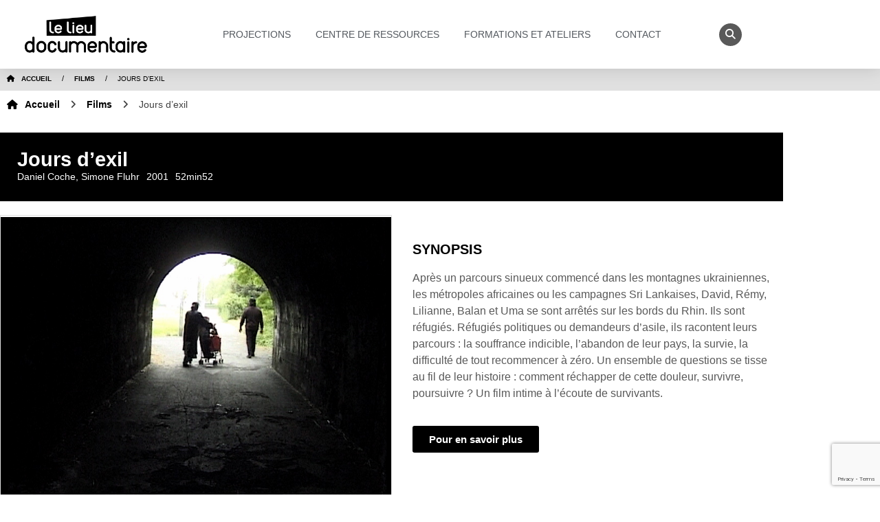

--- FILE ---
content_type: text/html; charset=UTF-8
request_url: https://www.lelieudocumentaire.fr/movie/jours-dexil/
body_size: 34416
content:
<!doctype html>
<html lang="fr-FR" prefix="og: https://ogp.me/ns#">
<head>
	<meta charset="UTF-8">
	<meta name="viewport" content="width=device-width, initial-scale=1">
	<link rel="profile" href="https://gmpg.org/xfn/11">
	
<!-- Optimisation des moteurs de recherche par Rank Math - https://rankmath.com/ -->
<title>Jours d&#039;exil - Le Lieu documentaire</title>
<link crossorigin data-rocket-preconnect href="https://www.google-analytics.com" rel="preconnect">
<link crossorigin data-rocket-preconnect href="https://www.googletagmanager.com" rel="preconnect">
<link crossorigin data-rocket-preconnect href="https://www.gstatic.com" rel="preconnect">
<link crossorigin data-rocket-preconnect href="https://connect.facebook.net" rel="preconnect">
<link crossorigin data-rocket-preconnect href="https://www.google.com" rel="preconnect">
<link crossorigin data-rocket-preconnect href="https://www.facebook.com" rel="preconnect">
<link crossorigin data-rocket-preconnect href="https://kit.fontawesome.com" rel="preconnect"><link rel="preload" data-rocket-preload as="image" href="https://www.lelieudocumentaire.fr/wp-content/uploads/2022/03/jours-d-exil2.jpg" fetchpriority="high">
<meta name="description" content="Après un parcours sinueux commencé dans les montagnes ukrainiennes, les métropoles africaines ou les campagnes sri lankaises, David, Rémy, Lilianne, Balan et"/>
<meta name="robots" content="index, follow, max-snippet:-1, max-video-preview:-1, max-image-preview:large"/>
<link rel="canonical" href="https://www.lelieudocumentaire.fr/movie/jours-dexil/" />
<meta property="og:locale" content="fr_FR" />
<meta property="og:type" content="article" />
<meta property="og:title" content="Jours d&#039;exil - Le Lieu documentaire" />
<meta property="og:description" content="Après un parcours sinueux commencé dans les montagnes ukrainiennes, les métropoles africaines ou les campagnes sri lankaises, David, Rémy, Lilianne, Balan et" />
<meta property="og:url" content="https://www.lelieudocumentaire.fr/movie/jours-dexil/" />
<meta property="og:site_name" content="Le Lieu documentaire" />
<meta property="og:updated_time" content="2022-05-19T16:04:04+02:00" />
<meta property="og:image" content="https://www.lelieudocumentaire.fr/wp-content/uploads/2022/03/jours-d-exil2.jpg" />
<meta property="og:image:secure_url" content="https://www.lelieudocumentaire.fr/wp-content/uploads/2022/03/jours-d-exil2.jpg" />
<meta property="og:image:width" content="768" />
<meta property="og:image:height" content="576" />
<meta property="og:image:alt" content="Jours d&rsquo;exil" />
<meta property="og:image:type" content="image/jpeg" />
<meta name="twitter:card" content="summary_large_image" />
<meta name="twitter:title" content="Jours d&#039;exil - Le Lieu documentaire" />
<meta name="twitter:description" content="Après un parcours sinueux commencé dans les montagnes ukrainiennes, les métropoles africaines ou les campagnes sri lankaises, David, Rémy, Lilianne, Balan et" />
<meta name="twitter:image" content="https://www.lelieudocumentaire.fr/wp-content/uploads/2022/03/jours-d-exil2.jpg" />
<!-- /Extension Rank Math WordPress SEO -->

<link rel="alternate" type="application/rss+xml" title="Le Lieu documentaire &raquo; Flux" href="https://www.lelieudocumentaire.fr/feed/" />
<link rel="alternate" title="oEmbed (JSON)" type="application/json+oembed" href="https://www.lelieudocumentaire.fr/wp-json/oembed/1.0/embed?url=https%3A%2F%2Fwww.lelieudocumentaire.fr%2Fmovie%2Fjours-dexil%2F" />
<link rel="alternate" title="oEmbed (XML)" type="text/xml+oembed" href="https://www.lelieudocumentaire.fr/wp-json/oembed/1.0/embed?url=https%3A%2F%2Fwww.lelieudocumentaire.fr%2Fmovie%2Fjours-dexil%2F&#038;format=xml" />
<style id='wp-img-auto-sizes-contain-inline-css'>
img:is([sizes=auto i],[sizes^="auto," i]){contain-intrinsic-size:3000px 1500px}
/*# sourceURL=wp-img-auto-sizes-contain-inline-css */
</style>
<style id='wp-emoji-styles-inline-css'>

	img.wp-smiley, img.emoji {
		display: inline !important;
		border: none !important;
		box-shadow: none !important;
		height: 1em !important;
		width: 1em !important;
		margin: 0 0.07em !important;
		vertical-align: -0.1em !important;
		background: none !important;
		padding: 0 !important;
	}
/*# sourceURL=wp-emoji-styles-inline-css */
</style>
<link rel='stylesheet' id='wp-block-library-css' href='https://www.lelieudocumentaire.fr/wp-includes/css/dist/block-library/style.min.css?ver=6.9' media='all' />
<style id='global-styles-inline-css'>
:root{--wp--preset--aspect-ratio--square: 1;--wp--preset--aspect-ratio--4-3: 4/3;--wp--preset--aspect-ratio--3-4: 3/4;--wp--preset--aspect-ratio--3-2: 3/2;--wp--preset--aspect-ratio--2-3: 2/3;--wp--preset--aspect-ratio--16-9: 16/9;--wp--preset--aspect-ratio--9-16: 9/16;--wp--preset--color--black: #000000;--wp--preset--color--cyan-bluish-gray: #abb8c3;--wp--preset--color--white: #ffffff;--wp--preset--color--pale-pink: #f78da7;--wp--preset--color--vivid-red: #cf2e2e;--wp--preset--color--luminous-vivid-orange: #ff6900;--wp--preset--color--luminous-vivid-amber: #fcb900;--wp--preset--color--light-green-cyan: #7bdcb5;--wp--preset--color--vivid-green-cyan: #00d084;--wp--preset--color--pale-cyan-blue: #8ed1fc;--wp--preset--color--vivid-cyan-blue: #0693e3;--wp--preset--color--vivid-purple: #9b51e0;--wp--preset--gradient--vivid-cyan-blue-to-vivid-purple: linear-gradient(135deg,rgb(6,147,227) 0%,rgb(155,81,224) 100%);--wp--preset--gradient--light-green-cyan-to-vivid-green-cyan: linear-gradient(135deg,rgb(122,220,180) 0%,rgb(0,208,130) 100%);--wp--preset--gradient--luminous-vivid-amber-to-luminous-vivid-orange: linear-gradient(135deg,rgb(252,185,0) 0%,rgb(255,105,0) 100%);--wp--preset--gradient--luminous-vivid-orange-to-vivid-red: linear-gradient(135deg,rgb(255,105,0) 0%,rgb(207,46,46) 100%);--wp--preset--gradient--very-light-gray-to-cyan-bluish-gray: linear-gradient(135deg,rgb(238,238,238) 0%,rgb(169,184,195) 100%);--wp--preset--gradient--cool-to-warm-spectrum: linear-gradient(135deg,rgb(74,234,220) 0%,rgb(151,120,209) 20%,rgb(207,42,186) 40%,rgb(238,44,130) 60%,rgb(251,105,98) 80%,rgb(254,248,76) 100%);--wp--preset--gradient--blush-light-purple: linear-gradient(135deg,rgb(255,206,236) 0%,rgb(152,150,240) 100%);--wp--preset--gradient--blush-bordeaux: linear-gradient(135deg,rgb(254,205,165) 0%,rgb(254,45,45) 50%,rgb(107,0,62) 100%);--wp--preset--gradient--luminous-dusk: linear-gradient(135deg,rgb(255,203,112) 0%,rgb(199,81,192) 50%,rgb(65,88,208) 100%);--wp--preset--gradient--pale-ocean: linear-gradient(135deg,rgb(255,245,203) 0%,rgb(182,227,212) 50%,rgb(51,167,181) 100%);--wp--preset--gradient--electric-grass: linear-gradient(135deg,rgb(202,248,128) 0%,rgb(113,206,126) 100%);--wp--preset--gradient--midnight: linear-gradient(135deg,rgb(2,3,129) 0%,rgb(40,116,252) 100%);--wp--preset--font-size--small: 13px;--wp--preset--font-size--medium: 20px;--wp--preset--font-size--large: 36px;--wp--preset--font-size--x-large: 42px;--wp--preset--spacing--20: 0.44rem;--wp--preset--spacing--30: 0.67rem;--wp--preset--spacing--40: 1rem;--wp--preset--spacing--50: 1.5rem;--wp--preset--spacing--60: 2.25rem;--wp--preset--spacing--70: 3.38rem;--wp--preset--spacing--80: 5.06rem;--wp--preset--shadow--natural: 6px 6px 9px rgba(0, 0, 0, 0.2);--wp--preset--shadow--deep: 12px 12px 50px rgba(0, 0, 0, 0.4);--wp--preset--shadow--sharp: 6px 6px 0px rgba(0, 0, 0, 0.2);--wp--preset--shadow--outlined: 6px 6px 0px -3px rgb(255, 255, 255), 6px 6px rgb(0, 0, 0);--wp--preset--shadow--crisp: 6px 6px 0px rgb(0, 0, 0);}:root { --wp--style--global--content-size: 800px;--wp--style--global--wide-size: 1200px; }:where(body) { margin: 0; }.wp-site-blocks > .alignleft { float: left; margin-right: 2em; }.wp-site-blocks > .alignright { float: right; margin-left: 2em; }.wp-site-blocks > .aligncenter { justify-content: center; margin-left: auto; margin-right: auto; }:where(.wp-site-blocks) > * { margin-block-start: 24px; margin-block-end: 0; }:where(.wp-site-blocks) > :first-child { margin-block-start: 0; }:where(.wp-site-blocks) > :last-child { margin-block-end: 0; }:root { --wp--style--block-gap: 24px; }:root :where(.is-layout-flow) > :first-child{margin-block-start: 0;}:root :where(.is-layout-flow) > :last-child{margin-block-end: 0;}:root :where(.is-layout-flow) > *{margin-block-start: 24px;margin-block-end: 0;}:root :where(.is-layout-constrained) > :first-child{margin-block-start: 0;}:root :where(.is-layout-constrained) > :last-child{margin-block-end: 0;}:root :where(.is-layout-constrained) > *{margin-block-start: 24px;margin-block-end: 0;}:root :where(.is-layout-flex){gap: 24px;}:root :where(.is-layout-grid){gap: 24px;}.is-layout-flow > .alignleft{float: left;margin-inline-start: 0;margin-inline-end: 2em;}.is-layout-flow > .alignright{float: right;margin-inline-start: 2em;margin-inline-end: 0;}.is-layout-flow > .aligncenter{margin-left: auto !important;margin-right: auto !important;}.is-layout-constrained > .alignleft{float: left;margin-inline-start: 0;margin-inline-end: 2em;}.is-layout-constrained > .alignright{float: right;margin-inline-start: 2em;margin-inline-end: 0;}.is-layout-constrained > .aligncenter{margin-left: auto !important;margin-right: auto !important;}.is-layout-constrained > :where(:not(.alignleft):not(.alignright):not(.alignfull)){max-width: var(--wp--style--global--content-size);margin-left: auto !important;margin-right: auto !important;}.is-layout-constrained > .alignwide{max-width: var(--wp--style--global--wide-size);}body .is-layout-flex{display: flex;}.is-layout-flex{flex-wrap: wrap;align-items: center;}.is-layout-flex > :is(*, div){margin: 0;}body .is-layout-grid{display: grid;}.is-layout-grid > :is(*, div){margin: 0;}body{padding-top: 0px;padding-right: 0px;padding-bottom: 0px;padding-left: 0px;}a:where(:not(.wp-element-button)){text-decoration: underline;}:root :where(.wp-element-button, .wp-block-button__link){background-color: #32373c;border-width: 0;color: #fff;font-family: inherit;font-size: inherit;font-style: inherit;font-weight: inherit;letter-spacing: inherit;line-height: inherit;padding-top: calc(0.667em + 2px);padding-right: calc(1.333em + 2px);padding-bottom: calc(0.667em + 2px);padding-left: calc(1.333em + 2px);text-decoration: none;text-transform: inherit;}.has-black-color{color: var(--wp--preset--color--black) !important;}.has-cyan-bluish-gray-color{color: var(--wp--preset--color--cyan-bluish-gray) !important;}.has-white-color{color: var(--wp--preset--color--white) !important;}.has-pale-pink-color{color: var(--wp--preset--color--pale-pink) !important;}.has-vivid-red-color{color: var(--wp--preset--color--vivid-red) !important;}.has-luminous-vivid-orange-color{color: var(--wp--preset--color--luminous-vivid-orange) !important;}.has-luminous-vivid-amber-color{color: var(--wp--preset--color--luminous-vivid-amber) !important;}.has-light-green-cyan-color{color: var(--wp--preset--color--light-green-cyan) !important;}.has-vivid-green-cyan-color{color: var(--wp--preset--color--vivid-green-cyan) !important;}.has-pale-cyan-blue-color{color: var(--wp--preset--color--pale-cyan-blue) !important;}.has-vivid-cyan-blue-color{color: var(--wp--preset--color--vivid-cyan-blue) !important;}.has-vivid-purple-color{color: var(--wp--preset--color--vivid-purple) !important;}.has-black-background-color{background-color: var(--wp--preset--color--black) !important;}.has-cyan-bluish-gray-background-color{background-color: var(--wp--preset--color--cyan-bluish-gray) !important;}.has-white-background-color{background-color: var(--wp--preset--color--white) !important;}.has-pale-pink-background-color{background-color: var(--wp--preset--color--pale-pink) !important;}.has-vivid-red-background-color{background-color: var(--wp--preset--color--vivid-red) !important;}.has-luminous-vivid-orange-background-color{background-color: var(--wp--preset--color--luminous-vivid-orange) !important;}.has-luminous-vivid-amber-background-color{background-color: var(--wp--preset--color--luminous-vivid-amber) !important;}.has-light-green-cyan-background-color{background-color: var(--wp--preset--color--light-green-cyan) !important;}.has-vivid-green-cyan-background-color{background-color: var(--wp--preset--color--vivid-green-cyan) !important;}.has-pale-cyan-blue-background-color{background-color: var(--wp--preset--color--pale-cyan-blue) !important;}.has-vivid-cyan-blue-background-color{background-color: var(--wp--preset--color--vivid-cyan-blue) !important;}.has-vivid-purple-background-color{background-color: var(--wp--preset--color--vivid-purple) !important;}.has-black-border-color{border-color: var(--wp--preset--color--black) !important;}.has-cyan-bluish-gray-border-color{border-color: var(--wp--preset--color--cyan-bluish-gray) !important;}.has-white-border-color{border-color: var(--wp--preset--color--white) !important;}.has-pale-pink-border-color{border-color: var(--wp--preset--color--pale-pink) !important;}.has-vivid-red-border-color{border-color: var(--wp--preset--color--vivid-red) !important;}.has-luminous-vivid-orange-border-color{border-color: var(--wp--preset--color--luminous-vivid-orange) !important;}.has-luminous-vivid-amber-border-color{border-color: var(--wp--preset--color--luminous-vivid-amber) !important;}.has-light-green-cyan-border-color{border-color: var(--wp--preset--color--light-green-cyan) !important;}.has-vivid-green-cyan-border-color{border-color: var(--wp--preset--color--vivid-green-cyan) !important;}.has-pale-cyan-blue-border-color{border-color: var(--wp--preset--color--pale-cyan-blue) !important;}.has-vivid-cyan-blue-border-color{border-color: var(--wp--preset--color--vivid-cyan-blue) !important;}.has-vivid-purple-border-color{border-color: var(--wp--preset--color--vivid-purple) !important;}.has-vivid-cyan-blue-to-vivid-purple-gradient-background{background: var(--wp--preset--gradient--vivid-cyan-blue-to-vivid-purple) !important;}.has-light-green-cyan-to-vivid-green-cyan-gradient-background{background: var(--wp--preset--gradient--light-green-cyan-to-vivid-green-cyan) !important;}.has-luminous-vivid-amber-to-luminous-vivid-orange-gradient-background{background: var(--wp--preset--gradient--luminous-vivid-amber-to-luminous-vivid-orange) !important;}.has-luminous-vivid-orange-to-vivid-red-gradient-background{background: var(--wp--preset--gradient--luminous-vivid-orange-to-vivid-red) !important;}.has-very-light-gray-to-cyan-bluish-gray-gradient-background{background: var(--wp--preset--gradient--very-light-gray-to-cyan-bluish-gray) !important;}.has-cool-to-warm-spectrum-gradient-background{background: var(--wp--preset--gradient--cool-to-warm-spectrum) !important;}.has-blush-light-purple-gradient-background{background: var(--wp--preset--gradient--blush-light-purple) !important;}.has-blush-bordeaux-gradient-background{background: var(--wp--preset--gradient--blush-bordeaux) !important;}.has-luminous-dusk-gradient-background{background: var(--wp--preset--gradient--luminous-dusk) !important;}.has-pale-ocean-gradient-background{background: var(--wp--preset--gradient--pale-ocean) !important;}.has-electric-grass-gradient-background{background: var(--wp--preset--gradient--electric-grass) !important;}.has-midnight-gradient-background{background: var(--wp--preset--gradient--midnight) !important;}.has-small-font-size{font-size: var(--wp--preset--font-size--small) !important;}.has-medium-font-size{font-size: var(--wp--preset--font-size--medium) !important;}.has-large-font-size{font-size: var(--wp--preset--font-size--large) !important;}.has-x-large-font-size{font-size: var(--wp--preset--font-size--x-large) !important;}
:root :where(.wp-block-pullquote){font-size: 1.5em;line-height: 1.6;}
/*# sourceURL=global-styles-inline-css */
</style>
<link rel='stylesheet' id='dce-style-css' href='https://www.lelieudocumentaire.fr/wp-content/plugins/dynamic-content-for-elementor/assets/css/style.min.css?ver=3.4.0' media='all' />
<link rel='stylesheet' id='dce-pageScroll-css' href='https://www.lelieudocumentaire.fr/wp-content/plugins/dynamic-content-for-elementor/assets/css/page-scroll.min.css?ver=3.4.0' media='all' />
<link rel='stylesheet' id='search-filter-plugin-styles-css' href='https://www.lelieudocumentaire.fr/wp-content/cache/background-css/1/www.lelieudocumentaire.fr/wp-content/plugins/search-filter-pro/public/assets/css/search-filter.min.css?ver=2.5.21&wpr_t=1769689589' media='all' />
<link data-minify="1" rel='stylesheet' id='hello-elementor-css' href='https://www.lelieudocumentaire.fr/wp-content/cache/min/1/wp-content/themes/hello-elementor/assets/css/reset.css?ver=1769641067' media='all' />
<link data-minify="1" rel='stylesheet' id='hello-elementor-theme-style-css' href='https://www.lelieudocumentaire.fr/wp-content/cache/min/1/wp-content/themes/hello-elementor/assets/css/theme.css?ver=1769641067' media='all' />
<link data-minify="1" rel='stylesheet' id='hello-elementor-header-footer-css' href='https://www.lelieudocumentaire.fr/wp-content/cache/min/1/wp-content/themes/hello-elementor/assets/css/header-footer.css?ver=1769641067' media='all' />
<link rel='stylesheet' id='elementor-frontend-css' href='https://www.lelieudocumentaire.fr/wp-content/plugins/elementor/assets/css/frontend.min.css?ver=3.34.2' media='all' />
<style id='elementor-frontend-inline-css'>
@-webkit-keyframes ha_fadeIn{0%{opacity:0}to{opacity:1}}@keyframes ha_fadeIn{0%{opacity:0}to{opacity:1}}@-webkit-keyframes ha_zoomIn{0%{opacity:0;-webkit-transform:scale3d(.3,.3,.3);transform:scale3d(.3,.3,.3)}50%{opacity:1}}@keyframes ha_zoomIn{0%{opacity:0;-webkit-transform:scale3d(.3,.3,.3);transform:scale3d(.3,.3,.3)}50%{opacity:1}}@-webkit-keyframes ha_rollIn{0%{opacity:0;-webkit-transform:translate3d(-100%,0,0) rotate3d(0,0,1,-120deg);transform:translate3d(-100%,0,0) rotate3d(0,0,1,-120deg)}to{opacity:1}}@keyframes ha_rollIn{0%{opacity:0;-webkit-transform:translate3d(-100%,0,0) rotate3d(0,0,1,-120deg);transform:translate3d(-100%,0,0) rotate3d(0,0,1,-120deg)}to{opacity:1}}@-webkit-keyframes ha_bounce{0%,20%,53%,to{-webkit-animation-timing-function:cubic-bezier(.215,.61,.355,1);animation-timing-function:cubic-bezier(.215,.61,.355,1)}40%,43%{-webkit-transform:translate3d(0,-30px,0) scaleY(1.1);transform:translate3d(0,-30px,0) scaleY(1.1);-webkit-animation-timing-function:cubic-bezier(.755,.05,.855,.06);animation-timing-function:cubic-bezier(.755,.05,.855,.06)}70%{-webkit-transform:translate3d(0,-15px,0) scaleY(1.05);transform:translate3d(0,-15px,0) scaleY(1.05);-webkit-animation-timing-function:cubic-bezier(.755,.05,.855,.06);animation-timing-function:cubic-bezier(.755,.05,.855,.06)}80%{-webkit-transition-timing-function:cubic-bezier(.215,.61,.355,1);transition-timing-function:cubic-bezier(.215,.61,.355,1);-webkit-transform:translate3d(0,0,0) scaleY(.95);transform:translate3d(0,0,0) scaleY(.95)}90%{-webkit-transform:translate3d(0,-4px,0) scaleY(1.02);transform:translate3d(0,-4px,0) scaleY(1.02)}}@keyframes ha_bounce{0%,20%,53%,to{-webkit-animation-timing-function:cubic-bezier(.215,.61,.355,1);animation-timing-function:cubic-bezier(.215,.61,.355,1)}40%,43%{-webkit-transform:translate3d(0,-30px,0) scaleY(1.1);transform:translate3d(0,-30px,0) scaleY(1.1);-webkit-animation-timing-function:cubic-bezier(.755,.05,.855,.06);animation-timing-function:cubic-bezier(.755,.05,.855,.06)}70%{-webkit-transform:translate3d(0,-15px,0) scaleY(1.05);transform:translate3d(0,-15px,0) scaleY(1.05);-webkit-animation-timing-function:cubic-bezier(.755,.05,.855,.06);animation-timing-function:cubic-bezier(.755,.05,.855,.06)}80%{-webkit-transition-timing-function:cubic-bezier(.215,.61,.355,1);transition-timing-function:cubic-bezier(.215,.61,.355,1);-webkit-transform:translate3d(0,0,0) scaleY(.95);transform:translate3d(0,0,0) scaleY(.95)}90%{-webkit-transform:translate3d(0,-4px,0) scaleY(1.02);transform:translate3d(0,-4px,0) scaleY(1.02)}}@-webkit-keyframes ha_bounceIn{0%,20%,40%,60%,80%,to{-webkit-animation-timing-function:cubic-bezier(.215,.61,.355,1);animation-timing-function:cubic-bezier(.215,.61,.355,1)}0%{opacity:0;-webkit-transform:scale3d(.3,.3,.3);transform:scale3d(.3,.3,.3)}20%{-webkit-transform:scale3d(1.1,1.1,1.1);transform:scale3d(1.1,1.1,1.1)}40%{-webkit-transform:scale3d(.9,.9,.9);transform:scale3d(.9,.9,.9)}60%{opacity:1;-webkit-transform:scale3d(1.03,1.03,1.03);transform:scale3d(1.03,1.03,1.03)}80%{-webkit-transform:scale3d(.97,.97,.97);transform:scale3d(.97,.97,.97)}to{opacity:1}}@keyframes ha_bounceIn{0%,20%,40%,60%,80%,to{-webkit-animation-timing-function:cubic-bezier(.215,.61,.355,1);animation-timing-function:cubic-bezier(.215,.61,.355,1)}0%{opacity:0;-webkit-transform:scale3d(.3,.3,.3);transform:scale3d(.3,.3,.3)}20%{-webkit-transform:scale3d(1.1,1.1,1.1);transform:scale3d(1.1,1.1,1.1)}40%{-webkit-transform:scale3d(.9,.9,.9);transform:scale3d(.9,.9,.9)}60%{opacity:1;-webkit-transform:scale3d(1.03,1.03,1.03);transform:scale3d(1.03,1.03,1.03)}80%{-webkit-transform:scale3d(.97,.97,.97);transform:scale3d(.97,.97,.97)}to{opacity:1}}@-webkit-keyframes ha_flipInX{0%{opacity:0;-webkit-transform:perspective(400px) rotate3d(1,0,0,90deg);transform:perspective(400px) rotate3d(1,0,0,90deg);-webkit-animation-timing-function:ease-in;animation-timing-function:ease-in}40%{-webkit-transform:perspective(400px) rotate3d(1,0,0,-20deg);transform:perspective(400px) rotate3d(1,0,0,-20deg);-webkit-animation-timing-function:ease-in;animation-timing-function:ease-in}60%{opacity:1;-webkit-transform:perspective(400px) rotate3d(1,0,0,10deg);transform:perspective(400px) rotate3d(1,0,0,10deg)}80%{-webkit-transform:perspective(400px) rotate3d(1,0,0,-5deg);transform:perspective(400px) rotate3d(1,0,0,-5deg)}}@keyframes ha_flipInX{0%{opacity:0;-webkit-transform:perspective(400px) rotate3d(1,0,0,90deg);transform:perspective(400px) rotate3d(1,0,0,90deg);-webkit-animation-timing-function:ease-in;animation-timing-function:ease-in}40%{-webkit-transform:perspective(400px) rotate3d(1,0,0,-20deg);transform:perspective(400px) rotate3d(1,0,0,-20deg);-webkit-animation-timing-function:ease-in;animation-timing-function:ease-in}60%{opacity:1;-webkit-transform:perspective(400px) rotate3d(1,0,0,10deg);transform:perspective(400px) rotate3d(1,0,0,10deg)}80%{-webkit-transform:perspective(400px) rotate3d(1,0,0,-5deg);transform:perspective(400px) rotate3d(1,0,0,-5deg)}}@-webkit-keyframes ha_flipInY{0%{opacity:0;-webkit-transform:perspective(400px) rotate3d(0,1,0,90deg);transform:perspective(400px) rotate3d(0,1,0,90deg);-webkit-animation-timing-function:ease-in;animation-timing-function:ease-in}40%{-webkit-transform:perspective(400px) rotate3d(0,1,0,-20deg);transform:perspective(400px) rotate3d(0,1,0,-20deg);-webkit-animation-timing-function:ease-in;animation-timing-function:ease-in}60%{opacity:1;-webkit-transform:perspective(400px) rotate3d(0,1,0,10deg);transform:perspective(400px) rotate3d(0,1,0,10deg)}80%{-webkit-transform:perspective(400px) rotate3d(0,1,0,-5deg);transform:perspective(400px) rotate3d(0,1,0,-5deg)}}@keyframes ha_flipInY{0%{opacity:0;-webkit-transform:perspective(400px) rotate3d(0,1,0,90deg);transform:perspective(400px) rotate3d(0,1,0,90deg);-webkit-animation-timing-function:ease-in;animation-timing-function:ease-in}40%{-webkit-transform:perspective(400px) rotate3d(0,1,0,-20deg);transform:perspective(400px) rotate3d(0,1,0,-20deg);-webkit-animation-timing-function:ease-in;animation-timing-function:ease-in}60%{opacity:1;-webkit-transform:perspective(400px) rotate3d(0,1,0,10deg);transform:perspective(400px) rotate3d(0,1,0,10deg)}80%{-webkit-transform:perspective(400px) rotate3d(0,1,0,-5deg);transform:perspective(400px) rotate3d(0,1,0,-5deg)}}@-webkit-keyframes ha_swing{20%{-webkit-transform:rotate3d(0,0,1,15deg);transform:rotate3d(0,0,1,15deg)}40%{-webkit-transform:rotate3d(0,0,1,-10deg);transform:rotate3d(0,0,1,-10deg)}60%{-webkit-transform:rotate3d(0,0,1,5deg);transform:rotate3d(0,0,1,5deg)}80%{-webkit-transform:rotate3d(0,0,1,-5deg);transform:rotate3d(0,0,1,-5deg)}}@keyframes ha_swing{20%{-webkit-transform:rotate3d(0,0,1,15deg);transform:rotate3d(0,0,1,15deg)}40%{-webkit-transform:rotate3d(0,0,1,-10deg);transform:rotate3d(0,0,1,-10deg)}60%{-webkit-transform:rotate3d(0,0,1,5deg);transform:rotate3d(0,0,1,5deg)}80%{-webkit-transform:rotate3d(0,0,1,-5deg);transform:rotate3d(0,0,1,-5deg)}}@-webkit-keyframes ha_slideInDown{0%{visibility:visible;-webkit-transform:translate3d(0,-100%,0);transform:translate3d(0,-100%,0)}}@keyframes ha_slideInDown{0%{visibility:visible;-webkit-transform:translate3d(0,-100%,0);transform:translate3d(0,-100%,0)}}@-webkit-keyframes ha_slideInUp{0%{visibility:visible;-webkit-transform:translate3d(0,100%,0);transform:translate3d(0,100%,0)}}@keyframes ha_slideInUp{0%{visibility:visible;-webkit-transform:translate3d(0,100%,0);transform:translate3d(0,100%,0)}}@-webkit-keyframes ha_slideInLeft{0%{visibility:visible;-webkit-transform:translate3d(-100%,0,0);transform:translate3d(-100%,0,0)}}@keyframes ha_slideInLeft{0%{visibility:visible;-webkit-transform:translate3d(-100%,0,0);transform:translate3d(-100%,0,0)}}@-webkit-keyframes ha_slideInRight{0%{visibility:visible;-webkit-transform:translate3d(100%,0,0);transform:translate3d(100%,0,0)}}@keyframes ha_slideInRight{0%{visibility:visible;-webkit-transform:translate3d(100%,0,0);transform:translate3d(100%,0,0)}}.ha_fadeIn{-webkit-animation-name:ha_fadeIn;animation-name:ha_fadeIn}.ha_zoomIn{-webkit-animation-name:ha_zoomIn;animation-name:ha_zoomIn}.ha_rollIn{-webkit-animation-name:ha_rollIn;animation-name:ha_rollIn}.ha_bounce{-webkit-transform-origin:center bottom;-ms-transform-origin:center bottom;transform-origin:center bottom;-webkit-animation-name:ha_bounce;animation-name:ha_bounce}.ha_bounceIn{-webkit-animation-name:ha_bounceIn;animation-name:ha_bounceIn;-webkit-animation-duration:.75s;-webkit-animation-duration:calc(var(--animate-duration)*.75);animation-duration:.75s;animation-duration:calc(var(--animate-duration)*.75)}.ha_flipInX,.ha_flipInY{-webkit-animation-name:ha_flipInX;animation-name:ha_flipInX;-webkit-backface-visibility:visible!important;backface-visibility:visible!important}.ha_flipInY{-webkit-animation-name:ha_flipInY;animation-name:ha_flipInY}.ha_swing{-webkit-transform-origin:top center;-ms-transform-origin:top center;transform-origin:top center;-webkit-animation-name:ha_swing;animation-name:ha_swing}.ha_slideInDown{-webkit-animation-name:ha_slideInDown;animation-name:ha_slideInDown}.ha_slideInUp{-webkit-animation-name:ha_slideInUp;animation-name:ha_slideInUp}.ha_slideInLeft{-webkit-animation-name:ha_slideInLeft;animation-name:ha_slideInLeft}.ha_slideInRight{-webkit-animation-name:ha_slideInRight;animation-name:ha_slideInRight}.ha-css-transform-yes{-webkit-transition-duration:var(--ha-tfx-transition-duration, .2s);transition-duration:var(--ha-tfx-transition-duration, .2s);-webkit-transition-property:-webkit-transform;transition-property:transform;transition-property:transform,-webkit-transform;-webkit-transform:translate(var(--ha-tfx-translate-x, 0),var(--ha-tfx-translate-y, 0)) scale(var(--ha-tfx-scale-x, 1),var(--ha-tfx-scale-y, 1)) skew(var(--ha-tfx-skew-x, 0),var(--ha-tfx-skew-y, 0)) rotateX(var(--ha-tfx-rotate-x, 0)) rotateY(var(--ha-tfx-rotate-y, 0)) rotateZ(var(--ha-tfx-rotate-z, 0));transform:translate(var(--ha-tfx-translate-x, 0),var(--ha-tfx-translate-y, 0)) scale(var(--ha-tfx-scale-x, 1),var(--ha-tfx-scale-y, 1)) skew(var(--ha-tfx-skew-x, 0),var(--ha-tfx-skew-y, 0)) rotateX(var(--ha-tfx-rotate-x, 0)) rotateY(var(--ha-tfx-rotate-y, 0)) rotateZ(var(--ha-tfx-rotate-z, 0))}.ha-css-transform-yes:hover{-webkit-transform:translate(var(--ha-tfx-translate-x-hover, var(--ha-tfx-translate-x, 0)),var(--ha-tfx-translate-y-hover, var(--ha-tfx-translate-y, 0))) scale(var(--ha-tfx-scale-x-hover, var(--ha-tfx-scale-x, 1)),var(--ha-tfx-scale-y-hover, var(--ha-tfx-scale-y, 1))) skew(var(--ha-tfx-skew-x-hover, var(--ha-tfx-skew-x, 0)),var(--ha-tfx-skew-y-hover, var(--ha-tfx-skew-y, 0))) rotateX(var(--ha-tfx-rotate-x-hover, var(--ha-tfx-rotate-x, 0))) rotateY(var(--ha-tfx-rotate-y-hover, var(--ha-tfx-rotate-y, 0))) rotateZ(var(--ha-tfx-rotate-z-hover, var(--ha-tfx-rotate-z, 0)));transform:translate(var(--ha-tfx-translate-x-hover, var(--ha-tfx-translate-x, 0)),var(--ha-tfx-translate-y-hover, var(--ha-tfx-translate-y, 0))) scale(var(--ha-tfx-scale-x-hover, var(--ha-tfx-scale-x, 1)),var(--ha-tfx-scale-y-hover, var(--ha-tfx-scale-y, 1))) skew(var(--ha-tfx-skew-x-hover, var(--ha-tfx-skew-x, 0)),var(--ha-tfx-skew-y-hover, var(--ha-tfx-skew-y, 0))) rotateX(var(--ha-tfx-rotate-x-hover, var(--ha-tfx-rotate-x, 0))) rotateY(var(--ha-tfx-rotate-y-hover, var(--ha-tfx-rotate-y, 0))) rotateZ(var(--ha-tfx-rotate-z-hover, var(--ha-tfx-rotate-z, 0)))}.happy-addon>.elementor-widget-container{word-wrap:break-word;overflow-wrap:break-word}.happy-addon>.elementor-widget-container,.happy-addon>.elementor-widget-container *{-webkit-box-sizing:border-box;box-sizing:border-box}.happy-addon:not(:has(.elementor-widget-container)),.happy-addon:not(:has(.elementor-widget-container)) *{-webkit-box-sizing:border-box;box-sizing:border-box;word-wrap:break-word;overflow-wrap:break-word}.happy-addon p:empty{display:none}.happy-addon .elementor-inline-editing{min-height:auto!important}.happy-addon-pro img{max-width:100%;height:auto;-o-object-fit:cover;object-fit:cover}.ha-screen-reader-text{position:absolute;overflow:hidden;clip:rect(1px,1px,1px,1px);margin:-1px;padding:0;width:1px;height:1px;border:0;word-wrap:normal!important;-webkit-clip-path:inset(50%);clip-path:inset(50%)}.ha-has-bg-overlay>.elementor-widget-container{position:relative;z-index:1}.ha-has-bg-overlay>.elementor-widget-container:before{position:absolute;top:0;left:0;z-index:-1;width:100%;height:100%;content:""}.ha-has-bg-overlay:not(:has(.elementor-widget-container)){position:relative;z-index:1}.ha-has-bg-overlay:not(:has(.elementor-widget-container)):before{position:absolute;top:0;left:0;z-index:-1;width:100%;height:100%;content:""}.ha-popup--is-enabled .ha-js-popup,.ha-popup--is-enabled .ha-js-popup img{cursor:-webkit-zoom-in!important;cursor:zoom-in!important}.mfp-wrap .mfp-arrow,.mfp-wrap .mfp-close{background-color:transparent}.mfp-wrap .mfp-arrow:focus,.mfp-wrap .mfp-close:focus{outline-width:thin}.ha-advanced-tooltip-enable{position:relative;cursor:pointer;--ha-tooltip-arrow-color:black;--ha-tooltip-arrow-distance:0}.ha-advanced-tooltip-enable .ha-advanced-tooltip-content{position:absolute;z-index:999;display:none;padding:5px 0;width:120px;height:auto;border-radius:6px;background-color:#000;color:#fff;text-align:center;opacity:0}.ha-advanced-tooltip-enable .ha-advanced-tooltip-content::after{position:absolute;border-width:5px;border-style:solid;content:""}.ha-advanced-tooltip-enable .ha-advanced-tooltip-content.no-arrow::after{visibility:hidden}.ha-advanced-tooltip-enable .ha-advanced-tooltip-content.show{display:inline-block;opacity:1}.ha-advanced-tooltip-enable.ha-advanced-tooltip-top .ha-advanced-tooltip-content,body[data-elementor-device-mode=tablet] .ha-advanced-tooltip-enable.ha-advanced-tooltip-tablet-top .ha-advanced-tooltip-content{top:unset;right:0;bottom:calc(101% + var(--ha-tooltip-arrow-distance));left:0;margin:0 auto}.ha-advanced-tooltip-enable.ha-advanced-tooltip-top .ha-advanced-tooltip-content::after,body[data-elementor-device-mode=tablet] .ha-advanced-tooltip-enable.ha-advanced-tooltip-tablet-top .ha-advanced-tooltip-content::after{top:100%;right:unset;bottom:unset;left:50%;border-color:var(--ha-tooltip-arrow-color) transparent transparent transparent;-webkit-transform:translateX(-50%);-ms-transform:translateX(-50%);transform:translateX(-50%)}.ha-advanced-tooltip-enable.ha-advanced-tooltip-bottom .ha-advanced-tooltip-content,body[data-elementor-device-mode=tablet] .ha-advanced-tooltip-enable.ha-advanced-tooltip-tablet-bottom .ha-advanced-tooltip-content{top:calc(101% + var(--ha-tooltip-arrow-distance));right:0;bottom:unset;left:0;margin:0 auto}.ha-advanced-tooltip-enable.ha-advanced-tooltip-bottom .ha-advanced-tooltip-content::after,body[data-elementor-device-mode=tablet] .ha-advanced-tooltip-enable.ha-advanced-tooltip-tablet-bottom .ha-advanced-tooltip-content::after{top:unset;right:unset;bottom:100%;left:50%;border-color:transparent transparent var(--ha-tooltip-arrow-color) transparent;-webkit-transform:translateX(-50%);-ms-transform:translateX(-50%);transform:translateX(-50%)}.ha-advanced-tooltip-enable.ha-advanced-tooltip-left .ha-advanced-tooltip-content,body[data-elementor-device-mode=tablet] .ha-advanced-tooltip-enable.ha-advanced-tooltip-tablet-left .ha-advanced-tooltip-content{top:50%;right:calc(101% + var(--ha-tooltip-arrow-distance));bottom:unset;left:unset;-webkit-transform:translateY(-50%);-ms-transform:translateY(-50%);transform:translateY(-50%)}.ha-advanced-tooltip-enable.ha-advanced-tooltip-left .ha-advanced-tooltip-content::after,body[data-elementor-device-mode=tablet] .ha-advanced-tooltip-enable.ha-advanced-tooltip-tablet-left .ha-advanced-tooltip-content::after{top:50%;right:unset;bottom:unset;left:100%;border-color:transparent transparent transparent var(--ha-tooltip-arrow-color);-webkit-transform:translateY(-50%);-ms-transform:translateY(-50%);transform:translateY(-50%)}.ha-advanced-tooltip-enable.ha-advanced-tooltip-right .ha-advanced-tooltip-content,body[data-elementor-device-mode=tablet] .ha-advanced-tooltip-enable.ha-advanced-tooltip-tablet-right .ha-advanced-tooltip-content{top:50%;right:unset;bottom:unset;left:calc(101% + var(--ha-tooltip-arrow-distance));-webkit-transform:translateY(-50%);-ms-transform:translateY(-50%);transform:translateY(-50%)}.ha-advanced-tooltip-enable.ha-advanced-tooltip-right .ha-advanced-tooltip-content::after,body[data-elementor-device-mode=tablet] .ha-advanced-tooltip-enable.ha-advanced-tooltip-tablet-right .ha-advanced-tooltip-content::after{top:50%;right:100%;bottom:unset;left:unset;border-color:transparent var(--ha-tooltip-arrow-color) transparent transparent;-webkit-transform:translateY(-50%);-ms-transform:translateY(-50%);transform:translateY(-50%)}body[data-elementor-device-mode=mobile] .ha-advanced-tooltip-enable.ha-advanced-tooltip-mobile-top .ha-advanced-tooltip-content{top:unset;right:0;bottom:calc(101% + var(--ha-tooltip-arrow-distance));left:0;margin:0 auto}body[data-elementor-device-mode=mobile] .ha-advanced-tooltip-enable.ha-advanced-tooltip-mobile-top .ha-advanced-tooltip-content::after{top:100%;right:unset;bottom:unset;left:50%;border-color:var(--ha-tooltip-arrow-color) transparent transparent transparent;-webkit-transform:translateX(-50%);-ms-transform:translateX(-50%);transform:translateX(-50%)}body[data-elementor-device-mode=mobile] .ha-advanced-tooltip-enable.ha-advanced-tooltip-mobile-bottom .ha-advanced-tooltip-content{top:calc(101% + var(--ha-tooltip-arrow-distance));right:0;bottom:unset;left:0;margin:0 auto}body[data-elementor-device-mode=mobile] .ha-advanced-tooltip-enable.ha-advanced-tooltip-mobile-bottom .ha-advanced-tooltip-content::after{top:unset;right:unset;bottom:100%;left:50%;border-color:transparent transparent var(--ha-tooltip-arrow-color) transparent;-webkit-transform:translateX(-50%);-ms-transform:translateX(-50%);transform:translateX(-50%)}body[data-elementor-device-mode=mobile] .ha-advanced-tooltip-enable.ha-advanced-tooltip-mobile-left .ha-advanced-tooltip-content{top:50%;right:calc(101% + var(--ha-tooltip-arrow-distance));bottom:unset;left:unset;-webkit-transform:translateY(-50%);-ms-transform:translateY(-50%);transform:translateY(-50%)}body[data-elementor-device-mode=mobile] .ha-advanced-tooltip-enable.ha-advanced-tooltip-mobile-left .ha-advanced-tooltip-content::after{top:50%;right:unset;bottom:unset;left:100%;border-color:transparent transparent transparent var(--ha-tooltip-arrow-color);-webkit-transform:translateY(-50%);-ms-transform:translateY(-50%);transform:translateY(-50%)}body[data-elementor-device-mode=mobile] .ha-advanced-tooltip-enable.ha-advanced-tooltip-mobile-right .ha-advanced-tooltip-content{top:50%;right:unset;bottom:unset;left:calc(101% + var(--ha-tooltip-arrow-distance));-webkit-transform:translateY(-50%);-ms-transform:translateY(-50%);transform:translateY(-50%)}body[data-elementor-device-mode=mobile] .ha-advanced-tooltip-enable.ha-advanced-tooltip-mobile-right .ha-advanced-tooltip-content::after{top:50%;right:100%;bottom:unset;left:unset;border-color:transparent var(--ha-tooltip-arrow-color) transparent transparent;-webkit-transform:translateY(-50%);-ms-transform:translateY(-50%);transform:translateY(-50%)}body.elementor-editor-active .happy-addon.ha-gravityforms .gform_wrapper{display:block!important}.ha-scroll-to-top-wrap.ha-scroll-to-top-hide{display:none}.ha-scroll-to-top-wrap.edit-mode,.ha-scroll-to-top-wrap.single-page-off{display:none!important}.ha-scroll-to-top-button{position:fixed;right:15px;bottom:15px;z-index:9999;display:-webkit-box;display:-webkit-flex;display:-ms-flexbox;display:flex;-webkit-box-align:center;-webkit-align-items:center;align-items:center;-ms-flex-align:center;-webkit-box-pack:center;-ms-flex-pack:center;-webkit-justify-content:center;justify-content:center;width:50px;height:50px;border-radius:50px;background-color:#5636d1;color:#fff;text-align:center;opacity:1;cursor:pointer;-webkit-transition:all .3s;transition:all .3s}.ha-scroll-to-top-button i{color:#fff;font-size:16px}.ha-scroll-to-top-button:hover{background-color:#e2498a}.ha-particle-wrapper{position:absolute;top:0;left:0;width:100%;height:100%}.ha-floating-element{position:fixed;z-index:999}.ha-floating-element-align-top-left .ha-floating-element{top:0;left:0}.ha-floating-element-align-top-right .ha-floating-element{top:0;right:0}.ha-floating-element-align-top-center .ha-floating-element{top:0;left:50%;-webkit-transform:translateX(-50%);-ms-transform:translateX(-50%);transform:translateX(-50%)}.ha-floating-element-align-middle-left .ha-floating-element{top:50%;left:0;-webkit-transform:translateY(-50%);-ms-transform:translateY(-50%);transform:translateY(-50%)}.ha-floating-element-align-middle-right .ha-floating-element{top:50%;right:0;-webkit-transform:translateY(-50%);-ms-transform:translateY(-50%);transform:translateY(-50%)}.ha-floating-element-align-bottom-left .ha-floating-element{bottom:0;left:0}.ha-floating-element-align-bottom-right .ha-floating-element{right:0;bottom:0}.ha-floating-element-align-bottom-center .ha-floating-element{bottom:0;left:50%;-webkit-transform:translateX(-50%);-ms-transform:translateX(-50%);transform:translateX(-50%)}.ha-editor-placeholder{padding:20px;border:5px double #f1f1f1;background:#f8f8f8;text-align:center;opacity:.5}.ha-editor-placeholder-title{margin-top:0;margin-bottom:8px;font-weight:700;font-size:16px}.ha-editor-placeholder-content{margin:0;font-size:12px}.ha-p-relative{position:relative}.ha-p-absolute{position:absolute}.ha-p-fixed{position:fixed}.ha-w-1{width:1%}.ha-h-1{height:1%}.ha-w-2{width:2%}.ha-h-2{height:2%}.ha-w-3{width:3%}.ha-h-3{height:3%}.ha-w-4{width:4%}.ha-h-4{height:4%}.ha-w-5{width:5%}.ha-h-5{height:5%}.ha-w-6{width:6%}.ha-h-6{height:6%}.ha-w-7{width:7%}.ha-h-7{height:7%}.ha-w-8{width:8%}.ha-h-8{height:8%}.ha-w-9{width:9%}.ha-h-9{height:9%}.ha-w-10{width:10%}.ha-h-10{height:10%}.ha-w-11{width:11%}.ha-h-11{height:11%}.ha-w-12{width:12%}.ha-h-12{height:12%}.ha-w-13{width:13%}.ha-h-13{height:13%}.ha-w-14{width:14%}.ha-h-14{height:14%}.ha-w-15{width:15%}.ha-h-15{height:15%}.ha-w-16{width:16%}.ha-h-16{height:16%}.ha-w-17{width:17%}.ha-h-17{height:17%}.ha-w-18{width:18%}.ha-h-18{height:18%}.ha-w-19{width:19%}.ha-h-19{height:19%}.ha-w-20{width:20%}.ha-h-20{height:20%}.ha-w-21{width:21%}.ha-h-21{height:21%}.ha-w-22{width:22%}.ha-h-22{height:22%}.ha-w-23{width:23%}.ha-h-23{height:23%}.ha-w-24{width:24%}.ha-h-24{height:24%}.ha-w-25{width:25%}.ha-h-25{height:25%}.ha-w-26{width:26%}.ha-h-26{height:26%}.ha-w-27{width:27%}.ha-h-27{height:27%}.ha-w-28{width:28%}.ha-h-28{height:28%}.ha-w-29{width:29%}.ha-h-29{height:29%}.ha-w-30{width:30%}.ha-h-30{height:30%}.ha-w-31{width:31%}.ha-h-31{height:31%}.ha-w-32{width:32%}.ha-h-32{height:32%}.ha-w-33{width:33%}.ha-h-33{height:33%}.ha-w-34{width:34%}.ha-h-34{height:34%}.ha-w-35{width:35%}.ha-h-35{height:35%}.ha-w-36{width:36%}.ha-h-36{height:36%}.ha-w-37{width:37%}.ha-h-37{height:37%}.ha-w-38{width:38%}.ha-h-38{height:38%}.ha-w-39{width:39%}.ha-h-39{height:39%}.ha-w-40{width:40%}.ha-h-40{height:40%}.ha-w-41{width:41%}.ha-h-41{height:41%}.ha-w-42{width:42%}.ha-h-42{height:42%}.ha-w-43{width:43%}.ha-h-43{height:43%}.ha-w-44{width:44%}.ha-h-44{height:44%}.ha-w-45{width:45%}.ha-h-45{height:45%}.ha-w-46{width:46%}.ha-h-46{height:46%}.ha-w-47{width:47%}.ha-h-47{height:47%}.ha-w-48{width:48%}.ha-h-48{height:48%}.ha-w-49{width:49%}.ha-h-49{height:49%}.ha-w-50{width:50%}.ha-h-50{height:50%}.ha-w-51{width:51%}.ha-h-51{height:51%}.ha-w-52{width:52%}.ha-h-52{height:52%}.ha-w-53{width:53%}.ha-h-53{height:53%}.ha-w-54{width:54%}.ha-h-54{height:54%}.ha-w-55{width:55%}.ha-h-55{height:55%}.ha-w-56{width:56%}.ha-h-56{height:56%}.ha-w-57{width:57%}.ha-h-57{height:57%}.ha-w-58{width:58%}.ha-h-58{height:58%}.ha-w-59{width:59%}.ha-h-59{height:59%}.ha-w-60{width:60%}.ha-h-60{height:60%}.ha-w-61{width:61%}.ha-h-61{height:61%}.ha-w-62{width:62%}.ha-h-62{height:62%}.ha-w-63{width:63%}.ha-h-63{height:63%}.ha-w-64{width:64%}.ha-h-64{height:64%}.ha-w-65{width:65%}.ha-h-65{height:65%}.ha-w-66{width:66%}.ha-h-66{height:66%}.ha-w-67{width:67%}.ha-h-67{height:67%}.ha-w-68{width:68%}.ha-h-68{height:68%}.ha-w-69{width:69%}.ha-h-69{height:69%}.ha-w-70{width:70%}.ha-h-70{height:70%}.ha-w-71{width:71%}.ha-h-71{height:71%}.ha-w-72{width:72%}.ha-h-72{height:72%}.ha-w-73{width:73%}.ha-h-73{height:73%}.ha-w-74{width:74%}.ha-h-74{height:74%}.ha-w-75{width:75%}.ha-h-75{height:75%}.ha-w-76{width:76%}.ha-h-76{height:76%}.ha-w-77{width:77%}.ha-h-77{height:77%}.ha-w-78{width:78%}.ha-h-78{height:78%}.ha-w-79{width:79%}.ha-h-79{height:79%}.ha-w-80{width:80%}.ha-h-80{height:80%}.ha-w-81{width:81%}.ha-h-81{height:81%}.ha-w-82{width:82%}.ha-h-82{height:82%}.ha-w-83{width:83%}.ha-h-83{height:83%}.ha-w-84{width:84%}.ha-h-84{height:84%}.ha-w-85{width:85%}.ha-h-85{height:85%}.ha-w-86{width:86%}.ha-h-86{height:86%}.ha-w-87{width:87%}.ha-h-87{height:87%}.ha-w-88{width:88%}.ha-h-88{height:88%}.ha-w-89{width:89%}.ha-h-89{height:89%}.ha-w-90{width:90%}.ha-h-90{height:90%}.ha-w-91{width:91%}.ha-h-91{height:91%}.ha-w-92{width:92%}.ha-h-92{height:92%}.ha-w-93{width:93%}.ha-h-93{height:93%}.ha-w-94{width:94%}.ha-h-94{height:94%}.ha-w-95{width:95%}.ha-h-95{height:95%}.ha-w-96{width:96%}.ha-h-96{height:96%}.ha-w-97{width:97%}.ha-h-97{height:97%}.ha-w-98{width:98%}.ha-h-98{height:98%}.ha-w-99{width:99%}.ha-h-99{height:99%}.ha-multi-layer-parallax--yes .ha-multi-layer-parallax img,.ha-w-100{width:100%}.ha-h-100{height:100%}.ha-flex{display:-webkit-box!important;display:-webkit-flex!important;display:-ms-flexbox!important;display:flex!important}.ha-flex-inline{display:-webkit-inline-box!important;display:-webkit-inline-flex!important;display:-ms-inline-flexbox!important;display:inline-flex!important}.ha-flex-x-start{-webkit-box-pack:start;-ms-flex-pack:start;-webkit-justify-content:flex-start;justify-content:flex-start}.ha-flex-x-end{-webkit-box-pack:end;-ms-flex-pack:end;-webkit-justify-content:flex-end;justify-content:flex-end}.ha-flex-x-between{-webkit-box-pack:justify;-ms-flex-pack:justify;-webkit-justify-content:space-between;justify-content:space-between}.ha-flex-x-around{-ms-flex-pack:distribute;-webkit-justify-content:space-around;justify-content:space-around}.ha-flex-x-even{-webkit-box-pack:space-evenly;-ms-flex-pack:space-evenly;-webkit-justify-content:space-evenly;justify-content:space-evenly}.ha-flex-x-center{-webkit-box-pack:center;-ms-flex-pack:center;-webkit-justify-content:center;justify-content:center}.ha-flex-y-top{-webkit-box-align:start;-webkit-align-items:flex-start;align-items:flex-start;-ms-flex-align:start}.ha-flex-y-center{-webkit-box-align:center;-webkit-align-items:center;align-items:center;-ms-flex-align:center}.ha-flex-y-bottom{-webkit-box-align:end;-webkit-align-items:flex-end;align-items:flex-end;-ms-flex-align:end}.ha-multi-layer-parallax--yes .ha-multi-layer-parallax{position:absolute;display:block;background-repeat:no-repeat}.ha-multi-layer-parallax--yes .ha-multi-layer-parallax-left{left:0}.ha-multi-layer-parallax--yes .ha-multi-layer-parallax-center{left:50%}.ha-multi-layer-parallax--yes .ha-multi-layer-parallax-right{right:0}.ha-multi-layer-parallax--yes .ha-multi-layer-parallax-top{top:0}.ha-multi-layer-parallax--yes .ha-multi-layer-parallax-vcenter{top:50%}.ha-multi-layer-parallax--yes .ha-multi-layer-parallax-vcenter:not(.ha-multi-layer-parallax-center){-webkit-transform:translateY(-50%);-ms-transform:translateY(-50%);transform:translateY(-50%)}.ha-multi-layer-parallax--yes .ha-multi-layer-parallax-center.ha-multi-layer-parallax-vcenter{-webkit-transform:translate(-50%,-50%);-ms-transform:translate(-50%,-50%);transform:translate(-50%,-50%)}.ha-multi-layer-parallax--yes .ha-multi-layer-parallax-bottom{bottom:0}
.elementor-25946 .elementor-element.elementor-element-9bbc9fb:not(.elementor-motion-effects-element-type-background) > .elementor-widget-wrap, .elementor-25946 .elementor-element.elementor-element-9bbc9fb > .elementor-widget-wrap > .elementor-motion-effects-container > .elementor-motion-effects-layer{background-image:var(--wpr-bg-858b27d0-0b21-424d-9c9a-ea147e3eb37a);}
/*# sourceURL=elementor-frontend-inline-css */
</style>
<link rel='stylesheet' id='widget-image-css' href='https://www.lelieudocumentaire.fr/wp-content/plugins/elementor/assets/css/widget-image.min.css?ver=3.34.2' media='all' />
<link rel='stylesheet' id='widget-nav-menu-css' href='https://www.lelieudocumentaire.fr/wp-content/plugins/elementor-pro/assets/css/widget-nav-menu.min.css?ver=3.34.2' media='all' />
<link rel='stylesheet' id='widget-search-form-css' href='https://www.lelieudocumentaire.fr/wp-content/plugins/elementor-pro/assets/css/widget-search-form.min.css?ver=3.34.2' media='all' />
<link rel='stylesheet' id='e-sticky-css' href='https://www.lelieudocumentaire.fr/wp-content/plugins/elementor-pro/assets/css/modules/sticky.min.css?ver=3.34.2' media='all' />
<link rel='stylesheet' id='widget-heading-css' href='https://www.lelieudocumentaire.fr/wp-content/plugins/elementor/assets/css/widget-heading.min.css?ver=3.34.2' media='all' />
<link rel='stylesheet' id='widget-icon-list-css' href='https://www.lelieudocumentaire.fr/wp-content/plugins/elementor/assets/css/widget-icon-list.min.css?ver=3.34.2' media='all' />
<link rel='stylesheet' id='widget-form-css' href='https://www.lelieudocumentaire.fr/wp-content/plugins/elementor-pro/assets/css/widget-form.min.css?ver=3.34.2' media='all' />
<link rel='stylesheet' id='widget-social-icons-css' href='https://www.lelieudocumentaire.fr/wp-content/plugins/elementor/assets/css/widget-social-icons.min.css?ver=3.34.2' media='all' />
<link rel='stylesheet' id='e-apple-webkit-css' href='https://www.lelieudocumentaire.fr/wp-content/plugins/elementor/assets/css/conditionals/apple-webkit.min.css?ver=3.34.2' media='all' />
<link rel='stylesheet' id='eael-general-css' href='https://www.lelieudocumentaire.fr/wp-content/plugins/essential-addons-for-elementor-lite/assets/front-end/css/view/general.min.css?ver=6.5.8' media='all' />
<link data-minify="1" rel='stylesheet' id='eael-25946-css' href='https://www.lelieudocumentaire.fr/wp-content/cache/min/1/wp-content/uploads/essential-addons-elementor/eael-25946.css?ver=1769641067' media='all' />
<link rel='stylesheet' id='dce-terms-css' href='https://www.lelieudocumentaire.fr/wp-content/plugins/dynamic-content-for-elementor/assets/css/terms-and-taxonomy.min.css?ver=3.4.0' media='all' />
<link rel='stylesheet' id='dce-acf-css' href='https://www.lelieudocumentaire.fr/wp-content/plugins/dynamic-content-for-elementor/assets/css/acf-fields.min.css?ver=3.4.0' media='all' />
<link rel='stylesheet' id='widget-spacer-css' href='https://www.lelieudocumentaire.fr/wp-content/plugins/elementor/assets/css/widget-spacer.min.css?ver=3.34.2' media='all' />
<link rel='stylesheet' id='dce-dynamic-posts-css' href='https://www.lelieudocumentaire.fr/wp-content/plugins/dynamic-content-for-elementor/assets/css/dynamic-posts.min.css?ver=3.4.0' media='all' />
<link rel='stylesheet' id='dce-dynamicPosts-grid-css' href='https://www.lelieudocumentaire.fr/wp-content/plugins/dynamic-content-for-elementor/assets/css/dynamic-posts-skin-grid.min.css?ver=3.4.0' media='all' />
<link data-minify="1" rel='stylesheet' id='elementor-icons-css' href='https://www.lelieudocumentaire.fr/wp-content/cache/min/1/wp-content/plugins/elementor/assets/lib/eicons/css/elementor-icons.min.css?ver=1769641067' media='all' />
<style id='elementor-icons-inline-css'>

		.elementor-add-new-section .elementor-add-templately-promo-button{
            background-color: #5d4fff !important;
            background-image: var(--wpr-bg-6796ae5e-845b-4220-96ef-aef50952fedb);
            background-repeat: no-repeat;
            background-position: center center;
            position: relative;
        }
        
		.elementor-add-new-section .elementor-add-templately-promo-button > i{
            height: 12px;
        }
        
        body .elementor-add-new-section .elementor-add-section-area-button {
            margin-left: 0;
        }

		.elementor-add-new-section .elementor-add-templately-promo-button{
            background-color: #5d4fff !important;
            background-image: var(--wpr-bg-6796ae5e-845b-4220-96ef-aef50952fedb);
            background-repeat: no-repeat;
            background-position: center center;
            position: relative;
        }
        
		.elementor-add-new-section .elementor-add-templately-promo-button > i{
            height: 12px;
        }
        
        body .elementor-add-new-section .elementor-add-section-area-button {
            margin-left: 0;
        }

		.elementor-add-new-section .elementor-add-templately-promo-button{
            background-color: #5d4fff !important;
            background-image: var(--wpr-bg-6796ae5e-845b-4220-96ef-aef50952fedb);
            background-repeat: no-repeat;
            background-position: center center;
            position: relative;
        }
        
		.elementor-add-new-section .elementor-add-templately-promo-button > i{
            height: 12px;
        }
        
        body .elementor-add-new-section .elementor-add-section-area-button {
            margin-left: 0;
        }
/*# sourceURL=elementor-icons-inline-css */
</style>
<link rel='stylesheet' id='elementor-post-12801-css' href='https://www.lelieudocumentaire.fr/wp-content/uploads/elementor/css/post-12801.css?ver=1769641068' media='all' />
<link data-minify="1" rel='stylesheet' id='dashicons-css' href='https://www.lelieudocumentaire.fr/wp-content/cache/min/1/wp-includes/css/dashicons.min.css?ver=1769641067' media='all' />
<link rel='stylesheet' id='elementor-post-25646-css' href='https://www.lelieudocumentaire.fr/wp-content/uploads/elementor/css/post-25646.css?ver=1769641068' media='all' />
<link data-minify="1" rel='stylesheet' id='happy-icons-css' href='https://www.lelieudocumentaire.fr/wp-content/cache/min/1/wp-content/plugins/happy-elementor-addons/assets/fonts/style.min.css?ver=1769641067' media='all' />
<link data-minify="1" rel='stylesheet' id='font-awesome-css' href='https://www.lelieudocumentaire.fr/wp-content/cache/min/1/wp-content/plugins/elementor/assets/lib/font-awesome/css/font-awesome.min.css?ver=1769641067' media='all' />
<link data-minify="1" rel='stylesheet' id='happy-elementor-addons-25646-css' href='https://www.lelieudocumentaire.fr/wp-content/cache/min/1/wp-content/uploads/happyaddons/css/ha-25646.css?ver=1769641067' media='all' />
<link rel='stylesheet' id='elementor-post-25804-css' href='https://www.lelieudocumentaire.fr/wp-content/uploads/elementor/css/post-25804.css?ver=1769641069' media='all' />
<link data-minify="1" rel='stylesheet' id='slick-css' href='https://www.lelieudocumentaire.fr/wp-content/cache/min/1/wp-content/plugins/happy-elementor-addons/assets/vendor/slick/slick.css?ver=1769641067' media='all' />
<link data-minify="1" rel='stylesheet' id='slick-theme-css' href='https://www.lelieudocumentaire.fr/wp-content/cache/background-css/1/www.lelieudocumentaire.fr/wp-content/cache/min/1/wp-content/plugins/happy-elementor-addons/assets/vendor/slick/slick-theme.css?ver=1769641067&wpr_t=1769689589' media='all' />
<link data-minify="1" rel='stylesheet' id='happy-elementor-addons-25804-css' href='https://www.lelieudocumentaire.fr/wp-content/cache/min/1/wp-content/uploads/happyaddons/css/ha-25804.css?ver=1769641067' media='all' />
<link rel='stylesheet' id='elementor-post-25946-css' href='https://www.lelieudocumentaire.fr/wp-content/uploads/elementor/css/post-25946.css?ver=1769641077' media='all' />
<link data-minify="1" rel='stylesheet' id='happy-elementor-addons-25946-css' href='https://www.lelieudocumentaire.fr/wp-content/cache/min/1/wp-content/uploads/happyaddons/css/ha-25946.css?ver=1769641067' media='all' />
<link data-minify="1" rel='stylesheet' id='dnc-custom-css' href='https://www.lelieudocumentaire.fr/wp-content/cache/min/1/wp-content/themes/dnc-theme/css/custom.css?ver=1769641067' media='all' />
<link data-minify="1" rel='stylesheet' id='elementor-icons-shared-0-css' href='https://www.lelieudocumentaire.fr/wp-content/cache/min/1/wp-content/plugins/happy-elementor-addons/assets/fonts/style.min.css?ver=1769641067' media='all' />
<link data-minify="1" rel='stylesheet' id='elementor-icons-happy-icons-css' href='https://www.lelieudocumentaire.fr/wp-content/cache/min/1/wp-content/plugins/happy-elementor-addons/assets/fonts/style.min.css?ver=1769641067' media='all' />
<script src="https://www.lelieudocumentaire.fr/wp-includes/js/jquery/jquery.min.js?ver=3.7.1" id="jquery-core-js"></script>
<script src="https://www.lelieudocumentaire.fr/wp-includes/js/jquery/jquery-migrate.min.js?ver=3.4.1" id="jquery-migrate-js"></script>
<script id="search-filter-plugin-build-js-extra">
var SF_LDATA = {"ajax_url":"https://www.lelieudocumentaire.fr/wp-admin/admin-ajax.php","home_url":"https://www.lelieudocumentaire.fr/","extensions":[]};
//# sourceURL=search-filter-plugin-build-js-extra
</script>
<script src="https://www.lelieudocumentaire.fr/wp-content/plugins/search-filter-pro/public/assets/js/search-filter-build.min.js?ver=2.5.21" id="search-filter-plugin-build-js"></script>
<script src="https://www.lelieudocumentaire.fr/wp-content/plugins/search-filter-pro/public/assets/js/chosen.jquery.min.js?ver=2.5.21" id="search-filter-plugin-chosen-js"></script>
<script src="https://www.lelieudocumentaire.fr/wp-content/plugins/happy-elementor-addons/assets/vendor/dom-purify/purify.min.js?ver=3.1.6" id="dom-purify-js"></script>
<link rel="https://api.w.org/" href="https://www.lelieudocumentaire.fr/wp-json/" /><link rel="alternate" title="JSON" type="application/json" href="https://www.lelieudocumentaire.fr/wp-json/wp/v2/movie/30904" /><link rel="EditURI" type="application/rsd+xml" title="RSD" href="https://www.lelieudocumentaire.fr/xmlrpc.php?rsd" />
<meta name="generator" content="WordPress 6.9" />
<link rel='shortlink' href='https://www.lelieudocumentaire.fr/?p=30904' />
<meta name="generator" content="Elementor 3.34.2; features: additional_custom_breakpoints; settings: css_print_method-external, google_font-enabled, font_display-auto">
<!-- Google tag (gtag.js) -->
<script async src="https://www.googletagmanager.com/gtag/js?id=G-G1EQ0S8Y2C"></script>
<script>
  window.dataLayer = window.dataLayer || [];
  function gtag(){dataLayer.push(arguments);}
  gtag('js', new Date());

  gtag('config', 'G-G1EQ0S8Y2C');
</script>
			<style>
				.e-con.e-parent:nth-of-type(n+4):not(.e-lazyloaded):not(.e-no-lazyload),
				.e-con.e-parent:nth-of-type(n+4):not(.e-lazyloaded):not(.e-no-lazyload) * {
					background-image: none !important;
				}
				@media screen and (max-height: 1024px) {
					.e-con.e-parent:nth-of-type(n+3):not(.e-lazyloaded):not(.e-no-lazyload),
					.e-con.e-parent:nth-of-type(n+3):not(.e-lazyloaded):not(.e-no-lazyload) * {
						background-image: none !important;
					}
				}
				@media screen and (max-height: 640px) {
					.e-con.e-parent:nth-of-type(n+2):not(.e-lazyloaded):not(.e-no-lazyload),
					.e-con.e-parent:nth-of-type(n+2):not(.e-lazyloaded):not(.e-no-lazyload) * {
						background-image: none !important;
					}
				}
			</style>
			<link rel="icon" href="https://www.lelieudocumentaire.fr/wp-content/uploads/2022/05/le-lieu-doc-logo-150x150.png" sizes="32x32" />
<link rel="icon" href="https://www.lelieudocumentaire.fr/wp-content/uploads/2022/05/le-lieu-doc-logo.png" sizes="192x192" />
<link rel="apple-touch-icon" href="https://www.lelieudocumentaire.fr/wp-content/uploads/2022/05/le-lieu-doc-logo.png" />
<meta name="msapplication-TileImage" content="https://www.lelieudocumentaire.fr/wp-content/uploads/2022/05/le-lieu-doc-logo.png" />
<noscript><style id="rocket-lazyload-nojs-css">.rll-youtube-player, [data-lazy-src]{display:none !important;}</style></noscript><style id="wpr-lazyload-bg-container"></style><style id="wpr-lazyload-bg-exclusion">.elementor-25946 .elementor-element.elementor-element-9bbc9fb:not(.elementor-motion-effects-element-type-background) > .elementor-widget-wrap, .elementor-25946 .elementor-element.elementor-element-9bbc9fb > .elementor-widget-wrap > .elementor-motion-effects-container > .elementor-motion-effects-layer{--wpr-bg-858b27d0-0b21-424d-9c9a-ea147e3eb37a: url('https://www.lelieudocumentaire.fr/wp-content/uploads/2022/03/jours-d-exil2.jpg');}.dce-fix-background-loop .dce-elementor-rendering-id-0 .elementor-element.elementor-element-9bbc9fb:not(.elementor-motion-effects-element-type-background) > .elementor-widget-wrap, .dce-fix-background-loop .dce-elementor-rendering-id-0 .elementor-element.elementor-element-9bbc9fb > .elementor-widget-wrap > .elementor-motion-effects-container > .elementor-motion-effects-layer{--wpr-bg-ce0e0106-58aa-4f79-9444-3e213ae6c33b: url('https://www.lelieudocumentaire.fr/wp-content/uploads/2022/03/jours-d-exil2.jpg');}</style>
<noscript>
<style id="wpr-lazyload-bg-nostyle">.chosen-container-single .chosen-single abbr{--wpr-bg-279eb7b2-053e-47d7-9c53-73c6a5f1dcf5: url('https://www.lelieudocumentaire.fr/wp-content/plugins/search-filter-pro/public/assets/css/chosen-sprite.png');}.chosen-container-single .chosen-single div b{--wpr-bg-40273440-7b77-4e6a-a663-3838bf697686: url('https://www.lelieudocumentaire.fr/wp-content/plugins/search-filter-pro/public/assets/css/chosen-sprite.png');}.chosen-container-single .chosen-search input[type=text]{--wpr-bg-0e3beb81-4580-42d2-a3c3-3cd36c5d0b2d: url('https://www.lelieudocumentaire.fr/wp-content/plugins/search-filter-pro/public/assets/css/chosen-sprite.png');}.chosen-container-multi .chosen-choices li.search-choice .search-choice-close{--wpr-bg-b54f305d-fb91-4589-8aa5-4b1ce81c739a: url('https://www.lelieudocumentaire.fr/wp-content/plugins/search-filter-pro/public/assets/css/chosen-sprite.png');}.chosen-rtl .chosen-search input[type=text]{--wpr-bg-6e7733ba-7b82-457a-aea7-0572615dd24d: url('https://www.lelieudocumentaire.fr/wp-content/plugins/search-filter-pro/public/assets/css/chosen-sprite.png');}.chosen-container .chosen-results-scroll-down span,.chosen-container .chosen-results-scroll-up span,.chosen-container-multi .chosen-choices .search-choice .search-choice-close,.chosen-container-single .chosen-search input[type=text],.chosen-container-single .chosen-single abbr,.chosen-container-single .chosen-single div b,.chosen-rtl .chosen-search input[type=text]{--wpr-bg-2de84b5a-b885-4ad6-9e52-043855933b77: url('https://www.lelieudocumentaire.fr/wp-content/plugins/search-filter-pro/public/assets/css/chosen-sprite@2x.png');}.ll-skin-melon .ui-datepicker .ui-datepicker-next span,.ll-skin-melon .ui-datepicker .ui-datepicker-prev span{--wpr-bg-e9d38ec6-b8d1-43f3-bd3a-a5aa25f7068f: url('https://www.lelieudocumentaire.fr/wp-content/plugins/search-filter-pro/public/assets/img/ui-icons_ffffff_256x240.png');}.slick-loading .slick-list{--wpr-bg-d4c7f031-fe7e-41d8-9db3-dac0e0565b8e: url('https://www.lelieudocumentaire.fr/wp-content/plugins/happy-elementor-addons/assets/vendor/slick/ajax-loader.gif');}.elementor-add-new-section .elementor-add-templately-promo-button{--wpr-bg-6796ae5e-845b-4220-96ef-aef50952fedb: url('https://www.lelieudocumentaire.fr/wp-content/plugins/essential-addons-for-elementor-lite/assets/admin/images/templately/logo-icon.svg');}.elementor-add-new-section .elementor-add-templately-promo-button{--wpr-bg-2e694fed-ef13-4be4-bd83-d72307d6198f: url('https://www.lelieudocumentaire.fr/wp-content/plugins/essential-addons-for-elementor-lite/assets/admin/images/templately/logo-icon.svg');}.elementor-add-new-section .elementor-add-templately-promo-button{--wpr-bg-b8f5311b-8d58-47d1-ab46-941d00ce720a: url('https://www.lelieudocumentaire.fr/wp-content/plugins/essential-addons-for-elementor-lite/assets/admin/images/templately/logo-icon.svg');}</style>
</noscript>
<script type="application/javascript">const rocket_pairs = [{"selector":".chosen-container-single .chosen-single abbr","style":".chosen-container-single .chosen-single abbr{--wpr-bg-279eb7b2-053e-47d7-9c53-73c6a5f1dcf5: url('https:\/\/www.lelieudocumentaire.fr\/wp-content\/plugins\/search-filter-pro\/public\/assets\/css\/chosen-sprite.png');}","hash":"279eb7b2-053e-47d7-9c53-73c6a5f1dcf5","url":"https:\/\/www.lelieudocumentaire.fr\/wp-content\/plugins\/search-filter-pro\/public\/assets\/css\/chosen-sprite.png"},{"selector":".chosen-container-single .chosen-single div b","style":".chosen-container-single .chosen-single div b{--wpr-bg-40273440-7b77-4e6a-a663-3838bf697686: url('https:\/\/www.lelieudocumentaire.fr\/wp-content\/plugins\/search-filter-pro\/public\/assets\/css\/chosen-sprite.png');}","hash":"40273440-7b77-4e6a-a663-3838bf697686","url":"https:\/\/www.lelieudocumentaire.fr\/wp-content\/plugins\/search-filter-pro\/public\/assets\/css\/chosen-sprite.png"},{"selector":".chosen-container-single .chosen-search input[type=text]","style":".chosen-container-single .chosen-search input[type=text]{--wpr-bg-0e3beb81-4580-42d2-a3c3-3cd36c5d0b2d: url('https:\/\/www.lelieudocumentaire.fr\/wp-content\/plugins\/search-filter-pro\/public\/assets\/css\/chosen-sprite.png');}","hash":"0e3beb81-4580-42d2-a3c3-3cd36c5d0b2d","url":"https:\/\/www.lelieudocumentaire.fr\/wp-content\/plugins\/search-filter-pro\/public\/assets\/css\/chosen-sprite.png"},{"selector":".chosen-container-multi .chosen-choices li.search-choice .search-choice-close","style":".chosen-container-multi .chosen-choices li.search-choice .search-choice-close{--wpr-bg-b54f305d-fb91-4589-8aa5-4b1ce81c739a: url('https:\/\/www.lelieudocumentaire.fr\/wp-content\/plugins\/search-filter-pro\/public\/assets\/css\/chosen-sprite.png');}","hash":"b54f305d-fb91-4589-8aa5-4b1ce81c739a","url":"https:\/\/www.lelieudocumentaire.fr\/wp-content\/plugins\/search-filter-pro\/public\/assets\/css\/chosen-sprite.png"},{"selector":".chosen-rtl .chosen-search input[type=text]","style":".chosen-rtl .chosen-search input[type=text]{--wpr-bg-6e7733ba-7b82-457a-aea7-0572615dd24d: url('https:\/\/www.lelieudocumentaire.fr\/wp-content\/plugins\/search-filter-pro\/public\/assets\/css\/chosen-sprite.png');}","hash":"6e7733ba-7b82-457a-aea7-0572615dd24d","url":"https:\/\/www.lelieudocumentaire.fr\/wp-content\/plugins\/search-filter-pro\/public\/assets\/css\/chosen-sprite.png"},{"selector":".chosen-container .chosen-results-scroll-down span,.chosen-container .chosen-results-scroll-up span,.chosen-container-multi .chosen-choices .search-choice .search-choice-close,.chosen-container-single .chosen-search input[type=text],.chosen-container-single .chosen-single abbr,.chosen-container-single .chosen-single div b,.chosen-rtl .chosen-search input[type=text]","style":".chosen-container .chosen-results-scroll-down span,.chosen-container .chosen-results-scroll-up span,.chosen-container-multi .chosen-choices .search-choice .search-choice-close,.chosen-container-single .chosen-search input[type=text],.chosen-container-single .chosen-single abbr,.chosen-container-single .chosen-single div b,.chosen-rtl .chosen-search input[type=text]{--wpr-bg-2de84b5a-b885-4ad6-9e52-043855933b77: url('https:\/\/www.lelieudocumentaire.fr\/wp-content\/plugins\/search-filter-pro\/public\/assets\/css\/chosen-sprite@2x.png');}","hash":"2de84b5a-b885-4ad6-9e52-043855933b77","url":"https:\/\/www.lelieudocumentaire.fr\/wp-content\/plugins\/search-filter-pro\/public\/assets\/css\/chosen-sprite@2x.png"},{"selector":".ll-skin-melon .ui-datepicker .ui-datepicker-next span,.ll-skin-melon .ui-datepicker .ui-datepicker-prev span","style":".ll-skin-melon .ui-datepicker .ui-datepicker-next span,.ll-skin-melon .ui-datepicker .ui-datepicker-prev span{--wpr-bg-e9d38ec6-b8d1-43f3-bd3a-a5aa25f7068f: url('https:\/\/www.lelieudocumentaire.fr\/wp-content\/plugins\/search-filter-pro\/public\/assets\/img\/ui-icons_ffffff_256x240.png');}","hash":"e9d38ec6-b8d1-43f3-bd3a-a5aa25f7068f","url":"https:\/\/www.lelieudocumentaire.fr\/wp-content\/plugins\/search-filter-pro\/public\/assets\/img\/ui-icons_ffffff_256x240.png"},{"selector":".slick-loading .slick-list","style":".slick-loading .slick-list{--wpr-bg-d4c7f031-fe7e-41d8-9db3-dac0e0565b8e: url('https:\/\/www.lelieudocumentaire.fr\/wp-content\/plugins\/happy-elementor-addons\/assets\/vendor\/slick\/ajax-loader.gif');}","hash":"d4c7f031-fe7e-41d8-9db3-dac0e0565b8e","url":"https:\/\/www.lelieudocumentaire.fr\/wp-content\/plugins\/happy-elementor-addons\/assets\/vendor\/slick\/ajax-loader.gif"},{"selector":".elementor-add-new-section .elementor-add-templately-promo-button","style":".elementor-add-new-section .elementor-add-templately-promo-button{--wpr-bg-6796ae5e-845b-4220-96ef-aef50952fedb: url('https:\/\/www.lelieudocumentaire.fr\/wp-content\/plugins\/essential-addons-for-elementor-lite\/assets\/admin\/images\/templately\/logo-icon.svg');}","hash":"6796ae5e-845b-4220-96ef-aef50952fedb","url":"https:\/\/www.lelieudocumentaire.fr\/wp-content\/plugins\/essential-addons-for-elementor-lite\/assets\/admin\/images\/templately\/logo-icon.svg"},{"selector":".elementor-add-new-section .elementor-add-templately-promo-button","style":".elementor-add-new-section .elementor-add-templately-promo-button{--wpr-bg-2e694fed-ef13-4be4-bd83-d72307d6198f: url('https:\/\/www.lelieudocumentaire.fr\/wp-content\/plugins\/essential-addons-for-elementor-lite\/assets\/admin\/images\/templately\/logo-icon.svg');}","hash":"2e694fed-ef13-4be4-bd83-d72307d6198f","url":"https:\/\/www.lelieudocumentaire.fr\/wp-content\/plugins\/essential-addons-for-elementor-lite\/assets\/admin\/images\/templately\/logo-icon.svg"},{"selector":".elementor-add-new-section .elementor-add-templately-promo-button","style":".elementor-add-new-section .elementor-add-templately-promo-button{--wpr-bg-b8f5311b-8d58-47d1-ab46-941d00ce720a: url('https:\/\/www.lelieudocumentaire.fr\/wp-content\/plugins\/essential-addons-for-elementor-lite\/assets\/admin\/images\/templately\/logo-icon.svg');}","hash":"b8f5311b-8d58-47d1-ab46-941d00ce720a","url":"https:\/\/www.lelieudocumentaire.fr\/wp-content\/plugins\/essential-addons-for-elementor-lite\/assets\/admin\/images\/templately\/logo-icon.svg"}]; const rocket_excluded_pairs = [{"selector":".elementor-25946 .elementor-element.elementor-element-9bbc9fb:not(.elementor-motion-effects-element-type-background) > .elementor-widget-wrap, .elementor-25946 .elementor-element.elementor-element-9bbc9fb > .elementor-widget-wrap > .elementor-motion-effects-container > .elementor-motion-effects-layer","style":".elementor-25946 .elementor-element.elementor-element-9bbc9fb:not(.elementor-motion-effects-element-type-background) > .elementor-widget-wrap, .elementor-25946 .elementor-element.elementor-element-9bbc9fb > .elementor-widget-wrap > .elementor-motion-effects-container > .elementor-motion-effects-layer{--wpr-bg-858b27d0-0b21-424d-9c9a-ea147e3eb37a: url('https:\/\/www.lelieudocumentaire.fr\/wp-content\/uploads\/2022\/03\/jours-d-exil2.jpg');}","hash":"858b27d0-0b21-424d-9c9a-ea147e3eb37a","url":"https:\/\/www.lelieudocumentaire.fr\/wp-content\/uploads\/2022\/03\/jours-d-exil2.jpg"},{"selector":".dce-fix-background-loop .dce-elementor-rendering-id-0 .elementor-element.elementor-element-9bbc9fb:not(.elementor-motion-effects-element-type-background) > .elementor-widget-wrap, .dce-fix-background-loop .dce-elementor-rendering-id-0 .elementor-element.elementor-element-9bbc9fb > .elementor-widget-wrap > .elementor-motion-effects-container > .elementor-motion-effects-layer","style":".dce-fix-background-loop .dce-elementor-rendering-id-0 .elementor-element.elementor-element-9bbc9fb:not(.elementor-motion-effects-element-type-background) > .elementor-widget-wrap, .dce-fix-background-loop .dce-elementor-rendering-id-0 .elementor-element.elementor-element-9bbc9fb > .elementor-widget-wrap > .elementor-motion-effects-container > .elementor-motion-effects-layer{--wpr-bg-ce0e0106-58aa-4f79-9444-3e213ae6c33b: url('https:\/\/www.lelieudocumentaire.fr\/wp-content\/uploads\/2022\/03\/jours-d-exil2.jpg');}","hash":"ce0e0106-58aa-4f79-9444-3e213ae6c33b","url":"https:\/\/www.lelieudocumentaire.fr\/wp-content\/uploads\/2022\/03\/jours-d-exil2.jpg"}];</script><meta name="generator" content="WP Rocket 3.19.4" data-wpr-features="wpr_lazyload_css_bg_img wpr_lazyload_images wpr_lazyload_iframes wpr_preconnect_external_domains wpr_oci wpr_image_dimensions wpr_minify_css wpr_preload_links wpr_desktop" /></head>
<body class="wp-singular movie-template-default single single-movie postid-30904 wp-custom-logo wp-embed-responsive wp-theme-hello-elementor wp-child-theme-dnc-theme eio-default hello-elementor-default elementor-default elementor-kit-12801 elementor-page-25946">

<div  id="fb-root"></div>
<script async defer crossorigin="anonymous" src="https://connect.facebook.net/fr_FR/sdk.js#xfbml=1&version=v15.0&appId=58990366373&autoLogAppEvents=1" nonce="VTD7rBtH"></script>

<a class="skip-link screen-reader-text" href="#content">Aller au contenu</a>

		<header data-elementor-type="header" data-elementor-id="25646" class="elementor elementor-25646 elementor-location-header" data-elementor-settings="{&quot;ha_cmc_init_switcher&quot;:&quot;no&quot;}" data-elementor-post-type="elementor_library">
					<header data-particle_enable="false" data-particle-mobile-disabled="false" class="elementor-section elementor-top-section elementor-element elementor-element-4fe2673b elementor-section-content-middle elementor-section-boxed elementor-section-height-default elementor-section-height-default" data-id="4fe2673b" data-element_type="section" data-settings="{&quot;background_background&quot;:&quot;classic&quot;,&quot;sticky&quot;:&quot;top&quot;,&quot;_ha_eqh_enable&quot;:false,&quot;sticky_on&quot;:[&quot;desktop&quot;,&quot;tablet&quot;,&quot;mobile&quot;],&quot;sticky_offset&quot;:0,&quot;sticky_effects_offset&quot;:0,&quot;sticky_anchor_link_offset&quot;:0}">
						<div  class="elementor-container elementor-column-gap-no">
					<div class="elementor-column elementor-col-50 elementor-top-column elementor-element elementor-element-34f815bd" data-id="34f815bd" data-element_type="column">
			<div class="elementor-widget-wrap elementor-element-populated">
						<div class="elementor-element elementor-element-edc8f39 elementor-widget elementor-widget-image" data-id="edc8f39" data-element_type="widget" data-widget_type="image.default">
				<div class="elementor-widget-container">
																<a href="https://www.lelieudocumentaire.fr">
							<img fetchpriority="high" width="599" height="188" src="https://www.lelieudocumentaire.fr/wp-content/uploads/2024/02/LeLieuDocumentaire_logo_petitN.png" class="attachment-large size-large wp-image-47807" alt="LeLieuDocumentaire_logo_petitN" srcset="https://www.lelieudocumentaire.fr/wp-content/uploads/2024/02/LeLieuDocumentaire_logo_petitN.png 599w, https://www.lelieudocumentaire.fr/wp-content/uploads/2024/02/LeLieuDocumentaire_logo_petitN-300x94.png 300w" sizes="(max-width: 599px) 100vw, 599px" />								</a>
															</div>
				</div>
					</div>
		</div>
				<div class="elementor-column elementor-col-50 elementor-top-column elementor-element elementor-element-4f54df57" data-id="4f54df57" data-element_type="column">
			<div class="elementor-widget-wrap elementor-element-populated">
						<div class="elementor-element elementor-element-7b4110fd elementor-nav-menu__align-center elementor-nav-menu--stretch elementor-nav-menu__text-align-center elementor-widget__width-auto elementor-widget-mobile__width-initial elementor-nav-menu--dropdown-tablet elementor-nav-menu--toggle elementor-nav-menu--burger elementor-widget elementor-widget-nav-menu" data-id="7b4110fd" data-element_type="widget" data-settings="{&quot;full_width&quot;:&quot;stretch&quot;,&quot;submenu_icon&quot;:{&quot;value&quot;:&quot;&lt;i class=\&quot;\&quot; aria-hidden=\&quot;true\&quot;&gt;&lt;\/i&gt;&quot;,&quot;library&quot;:&quot;&quot;},&quot;layout&quot;:&quot;horizontal&quot;,&quot;toggle&quot;:&quot;burger&quot;}" data-widget_type="nav-menu.default">
				<div class="elementor-widget-container">
								<nav aria-label="Menu" class="elementor-nav-menu--main elementor-nav-menu__container elementor-nav-menu--layout-horizontal e--pointer-underline e--animation-drop-in">
				<ul id="menu-1-7b4110fd" class="elementor-nav-menu"><li class="menu-item menu-item-type-post_type menu-item-object-page menu-item-has-children menu-item-25872"><a href="https://www.lelieudocumentaire.fr/projections-rencontres/" class="elementor-item">Projections</a>
<ul class="sub-menu elementor-nav-menu--dropdown">
	<li class="menu-item menu-item-type-post_type menu-item-object-page menu-item-privacy-policy menu-item-25873"><a rel="privacy-policy" href="https://www.lelieudocumentaire.fr/projections-rencontres/calendrier/" class="elementor-sub-item">Calendrier</a></li>
	<li class="menu-item menu-item-type-custom menu-item-object-custom menu-item-35155"><a href="/cycle-de-programmation/" class="elementor-sub-item">Cycles et festivals</a></li>
	<li class="menu-item menu-item-type-post_type menu-item-object-page menu-item-has-children menu-item-63037"><a href="https://www.lelieudocumentaire.fr/projections-rencontres/vrai-de-vrai-2026-festival-les-etoiles-du-documentaire-a-strasbourg/" class="elementor-sub-item">VRAI DE VRAI 2026 – Festival les Étoiles du documentaire à Strasbourg</a>
	<ul class="sub-menu elementor-nav-menu--dropdown">
		<li class="menu-item menu-item-type-post_type menu-item-object-page menu-item-57286"><a href="https://www.lelieudocumentaire.fr/projections-rencontres/vrai-de-vrai-2025-festival-du-documentaire-a-strasbourg/" class="elementor-sub-item">VRAI DE VRAI 2025 – Festival les Étoiles du documentaire à Strasbourg</a></li>
		<li class="menu-item menu-item-type-post_type menu-item-object-page menu-item-45590"><a href="https://www.lelieudocumentaire.fr/projections-rencontres/vrai-de-vrai-2024-festival-les-etoiles-du-documentaire-a-strasbourg/" class="elementor-sub-item">Vrai de Vrai 2024 – Festival Les Étoiles du documentaire à Strasbourg</a></li>
		<li class="menu-item menu-item-type-post_type menu-item-object-page menu-item-35075"><a href="https://www.lelieudocumentaire.fr/projections-rencontres/vrai-de-vrai-le-festival-des-etoiles-du-documentaires-2023-strasbourg/" class="elementor-sub-item">Festival « Vrai de vrai » 2023</a></li>
	</ul>
</li>
	<li class="menu-item menu-item-type-post_type menu-item-object-page menu-item-35471"><a href="https://www.lelieudocumentaire.fr/projections-rencontres/projections-passees/" class="elementor-sub-item">Archives des projections</a></li>
	<li class="menu-item menu-item-type-post_type menu-item-object-page menu-item-41692"><a href="https://www.lelieudocumentaire.fr/archive-des-programmes/" class="elementor-sub-item">Archives des programmes</a></li>
</ul>
</li>
<li class="menu-item menu-item-type-post_type menu-item-object-page menu-item-has-children menu-item-25866"><a href="https://www.lelieudocumentaire.fr/le-centre-de-ressources/" class="elementor-item">Centre de ressources</a>
<ul class="sub-menu elementor-nav-menu--dropdown">
	<li class="menu-item menu-item-type-post_type menu-item-object-page menu-item-33490"><a href="https://www.lelieudocumentaire.fr/le-cinema-documentaire/definitions-du-cinema-documentaire/" class="elementor-sub-item">Définitions du cinéma documentaire</a></li>
	<li class="menu-item menu-item-type-post_type menu-item-object-page menu-item-33485"><a href="https://www.lelieudocumentaire.fr/le-centre-de-ressources/accueil-du-centre-de-ressources/" class="elementor-sub-item">Accueil du centre de ressources</a></li>
	<li class="menu-item menu-item-type-custom menu-item-object-custom menu-item-32124"><a href="/videotheque" class="elementor-sub-item">Vidéothèque</a></li>
	<li class="menu-item menu-item-type-post_type menu-item-object-page menu-item-33492"><a href="https://www.lelieudocumentaire.fr/le-centre-de-ressources/production-regionale/" class="elementor-sub-item">Production régionale</a></li>
	<li class="menu-item menu-item-type-post_type menu-item-object-page menu-item-33486"><a href="https://www.lelieudocumentaire.fr/le-cinema-documentaire/monde-pro/" class="elementor-sub-item">Annuaire des professionels</a></li>
	<li class="menu-item menu-item-type-post_type menu-item-object-page menu-item-33495"><a href="https://www.lelieudocumentaire.fr/le-centre-de-ressources/reseaux-en-region/" class="elementor-sub-item">Réseaux en région</a></li>
</ul>
</li>
<li class="menu-item menu-item-type-post_type menu-item-object-page menu-item-has-children menu-item-41501"><a href="https://www.lelieudocumentaire.fr/nos-services-de-mediation-culturelle/formations-et-ateliers-2/" class="elementor-item">Formations et ateliers</a>
<ul class="sub-menu elementor-nav-menu--dropdown">
	<li class="menu-item menu-item-type-post_type menu-item-object-page menu-item-25868"><a href="https://www.lelieudocumentaire.fr/nos-services-de-mediation-culturelle/conseil-a-la-programmation/" class="elementor-sub-item">Conseil à la programmation</a></li>
	<li class="menu-item menu-item-type-post_type menu-item-object-page menu-item-33487"><a href="https://www.lelieudocumentaire.fr/le-cinema-documentaire/filieres-de-formation/" class="elementor-sub-item">Filières de formation</a></li>
	<li class="menu-item menu-item-type-post_type menu-item-object-page menu-item-56450"><a href="https://www.lelieudocumentaire.fr/pass-culture-creez-des-projets-sur-mesure-avec-le-cinema-documentaire/" class="elementor-sub-item">pass Culture : Créez des projets sur mesure avec le cinéma documentaire</a></li>
	<li class="menu-item menu-item-type-post_type menu-item-object-page menu-item-56416"><a href="https://www.lelieudocumentaire.fr/le-quartier-par-mes-yeux/" class="elementor-sub-item">Le quartier par mes yeux – ateliers de réalisation par des jeunes</a></li>
</ul>
</li>
<li class="menu-item menu-item-type-custom menu-item-object-custom menu-item-has-children menu-item-35058"><a href="/a-propos/" class="elementor-item">Contact</a>
<ul class="sub-menu elementor-nav-menu--dropdown">
	<li class="menu-item menu-item-type-post_type menu-item-object-page menu-item-33439"><a href="https://www.lelieudocumentaire.fr/a-propos/nous-contacter/" class="elementor-sub-item">Nous contacter</a></li>
	<li class="menu-item menu-item-type-post_type menu-item-object-page menu-item-25863"><a href="https://www.lelieudocumentaire.fr/a-propos/equipe/" class="elementor-sub-item">Equipe</a></li>
	<li class="menu-item menu-item-type-post_type menu-item-object-page menu-item-25864"><a href="https://www.lelieudocumentaire.fr/a-propos/missions-et-histoire/" class="elementor-sub-item">Missions et histoire</a></li>
</ul>
</li>
</ul>			</nav>
					<div class="elementor-menu-toggle" role="button" tabindex="0" aria-label="Permuter le menu" aria-expanded="false">
			<i aria-hidden="true" role="presentation" class="elementor-menu-toggle__icon--open eicon-menu-bar"></i><i aria-hidden="true" role="presentation" class="elementor-menu-toggle__icon--close eicon-close"></i>		</div>
					<nav class="elementor-nav-menu--dropdown elementor-nav-menu__container" aria-hidden="true">
				<ul id="menu-2-7b4110fd" class="elementor-nav-menu"><li class="menu-item menu-item-type-post_type menu-item-object-page menu-item-has-children menu-item-25872"><a href="https://www.lelieudocumentaire.fr/projections-rencontres/" class="elementor-item" tabindex="-1">Projections</a>
<ul class="sub-menu elementor-nav-menu--dropdown">
	<li class="menu-item menu-item-type-post_type menu-item-object-page menu-item-privacy-policy menu-item-25873"><a rel="privacy-policy" href="https://www.lelieudocumentaire.fr/projections-rencontres/calendrier/" class="elementor-sub-item" tabindex="-1">Calendrier</a></li>
	<li class="menu-item menu-item-type-custom menu-item-object-custom menu-item-35155"><a href="/cycle-de-programmation/" class="elementor-sub-item" tabindex="-1">Cycles et festivals</a></li>
	<li class="menu-item menu-item-type-post_type menu-item-object-page menu-item-has-children menu-item-63037"><a href="https://www.lelieudocumentaire.fr/projections-rencontres/vrai-de-vrai-2026-festival-les-etoiles-du-documentaire-a-strasbourg/" class="elementor-sub-item" tabindex="-1">VRAI DE VRAI 2026 – Festival les Étoiles du documentaire à Strasbourg</a>
	<ul class="sub-menu elementor-nav-menu--dropdown">
		<li class="menu-item menu-item-type-post_type menu-item-object-page menu-item-57286"><a href="https://www.lelieudocumentaire.fr/projections-rencontres/vrai-de-vrai-2025-festival-du-documentaire-a-strasbourg/" class="elementor-sub-item" tabindex="-1">VRAI DE VRAI 2025 – Festival les Étoiles du documentaire à Strasbourg</a></li>
		<li class="menu-item menu-item-type-post_type menu-item-object-page menu-item-45590"><a href="https://www.lelieudocumentaire.fr/projections-rencontres/vrai-de-vrai-2024-festival-les-etoiles-du-documentaire-a-strasbourg/" class="elementor-sub-item" tabindex="-1">Vrai de Vrai 2024 – Festival Les Étoiles du documentaire à Strasbourg</a></li>
		<li class="menu-item menu-item-type-post_type menu-item-object-page menu-item-35075"><a href="https://www.lelieudocumentaire.fr/projections-rencontres/vrai-de-vrai-le-festival-des-etoiles-du-documentaires-2023-strasbourg/" class="elementor-sub-item" tabindex="-1">Festival « Vrai de vrai » 2023</a></li>
	</ul>
</li>
	<li class="menu-item menu-item-type-post_type menu-item-object-page menu-item-35471"><a href="https://www.lelieudocumentaire.fr/projections-rencontres/projections-passees/" class="elementor-sub-item" tabindex="-1">Archives des projections</a></li>
	<li class="menu-item menu-item-type-post_type menu-item-object-page menu-item-41692"><a href="https://www.lelieudocumentaire.fr/archive-des-programmes/" class="elementor-sub-item" tabindex="-1">Archives des programmes</a></li>
</ul>
</li>
<li class="menu-item menu-item-type-post_type menu-item-object-page menu-item-has-children menu-item-25866"><a href="https://www.lelieudocumentaire.fr/le-centre-de-ressources/" class="elementor-item" tabindex="-1">Centre de ressources</a>
<ul class="sub-menu elementor-nav-menu--dropdown">
	<li class="menu-item menu-item-type-post_type menu-item-object-page menu-item-33490"><a href="https://www.lelieudocumentaire.fr/le-cinema-documentaire/definitions-du-cinema-documentaire/" class="elementor-sub-item" tabindex="-1">Définitions du cinéma documentaire</a></li>
	<li class="menu-item menu-item-type-post_type menu-item-object-page menu-item-33485"><a href="https://www.lelieudocumentaire.fr/le-centre-de-ressources/accueil-du-centre-de-ressources/" class="elementor-sub-item" tabindex="-1">Accueil du centre de ressources</a></li>
	<li class="menu-item menu-item-type-custom menu-item-object-custom menu-item-32124"><a href="/videotheque" class="elementor-sub-item" tabindex="-1">Vidéothèque</a></li>
	<li class="menu-item menu-item-type-post_type menu-item-object-page menu-item-33492"><a href="https://www.lelieudocumentaire.fr/le-centre-de-ressources/production-regionale/" class="elementor-sub-item" tabindex="-1">Production régionale</a></li>
	<li class="menu-item menu-item-type-post_type menu-item-object-page menu-item-33486"><a href="https://www.lelieudocumentaire.fr/le-cinema-documentaire/monde-pro/" class="elementor-sub-item" tabindex="-1">Annuaire des professionels</a></li>
	<li class="menu-item menu-item-type-post_type menu-item-object-page menu-item-33495"><a href="https://www.lelieudocumentaire.fr/le-centre-de-ressources/reseaux-en-region/" class="elementor-sub-item" tabindex="-1">Réseaux en région</a></li>
</ul>
</li>
<li class="menu-item menu-item-type-post_type menu-item-object-page menu-item-has-children menu-item-41501"><a href="https://www.lelieudocumentaire.fr/nos-services-de-mediation-culturelle/formations-et-ateliers-2/" class="elementor-item" tabindex="-1">Formations et ateliers</a>
<ul class="sub-menu elementor-nav-menu--dropdown">
	<li class="menu-item menu-item-type-post_type menu-item-object-page menu-item-25868"><a href="https://www.lelieudocumentaire.fr/nos-services-de-mediation-culturelle/conseil-a-la-programmation/" class="elementor-sub-item" tabindex="-1">Conseil à la programmation</a></li>
	<li class="menu-item menu-item-type-post_type menu-item-object-page menu-item-33487"><a href="https://www.lelieudocumentaire.fr/le-cinema-documentaire/filieres-de-formation/" class="elementor-sub-item" tabindex="-1">Filières de formation</a></li>
	<li class="menu-item menu-item-type-post_type menu-item-object-page menu-item-56450"><a href="https://www.lelieudocumentaire.fr/pass-culture-creez-des-projets-sur-mesure-avec-le-cinema-documentaire/" class="elementor-sub-item" tabindex="-1">pass Culture : Créez des projets sur mesure avec le cinéma documentaire</a></li>
	<li class="menu-item menu-item-type-post_type menu-item-object-page menu-item-56416"><a href="https://www.lelieudocumentaire.fr/le-quartier-par-mes-yeux/" class="elementor-sub-item" tabindex="-1">Le quartier par mes yeux – ateliers de réalisation par des jeunes</a></li>
</ul>
</li>
<li class="menu-item menu-item-type-custom menu-item-object-custom menu-item-has-children menu-item-35058"><a href="/a-propos/" class="elementor-item" tabindex="-1">Contact</a>
<ul class="sub-menu elementor-nav-menu--dropdown">
	<li class="menu-item menu-item-type-post_type menu-item-object-page menu-item-33439"><a href="https://www.lelieudocumentaire.fr/a-propos/nous-contacter/" class="elementor-sub-item" tabindex="-1">Nous contacter</a></li>
	<li class="menu-item menu-item-type-post_type menu-item-object-page menu-item-25863"><a href="https://www.lelieudocumentaire.fr/a-propos/equipe/" class="elementor-sub-item" tabindex="-1">Equipe</a></li>
	<li class="menu-item menu-item-type-post_type menu-item-object-page menu-item-25864"><a href="https://www.lelieudocumentaire.fr/a-propos/missions-et-histoire/" class="elementor-sub-item" tabindex="-1">Missions et histoire</a></li>
</ul>
</li>
</ul>			</nav>
						</div>
				</div>
				<div class="elementor-element elementor-element-c58fce3 elementor-search-form--skin-full_screen elementor-widget__width-auto elementor-widget elementor-widget-search-form" data-id="c58fce3" data-element_type="widget" data-settings="{&quot;skin&quot;:&quot;full_screen&quot;}" data-widget_type="search-form.default">
				<div class="elementor-widget-container">
							<search role="search">
			<form class="elementor-search-form" action="https://www.lelieudocumentaire.fr" method="get">
												<div class="elementor-search-form__toggle" role="button" tabindex="0" aria-label="Rechercher ">
					<i aria-hidden="true" class="fas fa-search"></i>				</div>
								<div class="elementor-search-form__container">
					<label class="elementor-screen-only" for="elementor-search-form-c58fce3">Rechercher </label>

					
					<input id="elementor-search-form-c58fce3" placeholder="Rechercher ..." class="elementor-search-form__input" type="search" name="s" value="">
					
					
										<div class="dialog-lightbox-close-button dialog-close-button" role="button" tabindex="0" aria-label="Fermer ce champ de recherche.">
						<i aria-hidden="true" class="eicon-close"></i>					</div>
									</div>
			</form>
		</search>
						</div>
				</div>
					</div>
		</div>
					</div>
		</header>
				<section data-particle_enable="false" data-particle-mobile-disabled="false" class="elementor-section elementor-top-section elementor-element elementor-element-836d6d7 elementor-section-full_width elementor-section-height-default elementor-section-height-default" data-id="836d6d7" data-element_type="section" data-settings="{&quot;_ha_eqh_enable&quot;:false}">
						<div  class="elementor-container elementor-column-gap-no">
					<div class="elementor-column elementor-col-100 elementor-top-column elementor-element elementor-element-c50d5cb" data-id="c50d5cb" data-element_type="column">
			<div class="elementor-widget-wrap elementor-element-populated">
						<div data-dce-advanced-background-color="#0707071F" class="elementor-element elementor-element-f7cf1f9 ha-has-bg-overlay elementor-widget elementor-widget-ha-breadcrumbs happy-addon ha-breadcrumbs happy-addon-pro" data-id="f7cf1f9" data-element_type="widget" data-widget_type="ha-breadcrumbs.default">
				<div class="elementor-widget-container">
					<ul class="ha-breadcrumbs"><li class="ha-breadcrumbs-item ha-breadcrumbs-start"><a href="https://www.lelieudocumentaire.fr/" rel="home"><span class="ha-breadcrumbs-text"><span class="ha-breadcrumbs-home-icon"><span class="fas fa-home" aria-hidden="true"></span></span>Accueil</span></a></li><li class="ha-breadcrumbs-separator"><span class="ha-breadcrumbs-separator-text"> / </span></li><li class="ha-breadcrumbs-item"><a href="https://www.lelieudocumentaire.fr/videotheque/"><span class="ha-breadcrumbs-text">Films</span></a></li><li class="ha-breadcrumbs-separator"><span class="ha-breadcrumbs-separator-text"> / </span></li><li class="ha-breadcrumbs-item ha-breadcrumbs-end"><span class="ha-breadcrumbs-text">Jours d&rsquo;exil</span></li></ul>				</div>
				</div>
					</div>
		</div>
					</div>
		</section>
				</header>
				<div data-elementor-type="single-page" data-elementor-id="25946" class="elementor elementor-25946 elementor-location-single post-30904 movie type-movie status-publish has-post-thumbnail hentry pays-france mots_cles-exil mots_cles-immigration mots_cles-integration mots_cles-refugies realisateur-daniel-coche realisateur-simone-fluhr soutiens-cnc soutiens-communaute-urbaine-de-strasbourg-cus soutiens-fas-fonds-daction-sociale soutiens-procirep soutiens-region-alsace producteurs-dora-productions producteurs-france-3-alsace distribution-dora-films" data-elementor-settings="{&quot;ha_cmc_init_switcher&quot;:&quot;no&quot;}" data-elementor-post-type="elementor_library">
					<section data-particle_enable="false" data-particle-mobile-disabled="false" class="elementor-section elementor-top-section elementor-element elementor-element-508ee71 elementor-section-boxed elementor-section-height-default elementor-section-height-default" data-id="508ee71" data-element_type="section" data-settings="{&quot;_ha_eqh_enable&quot;:false}">
						<div  class="elementor-container elementor-column-gap-default">
					<div class="elementor-column elementor-col-100 elementor-top-column elementor-element elementor-element-aff8381" data-id="aff8381" data-element_type="column">
			<div class="elementor-widget-wrap elementor-element-populated">
						<div class="elementor-element elementor-element-0fcfed8 elementor-widget elementor-widget-ha-breadcrumbs happy-addon ha-breadcrumbs happy-addon-pro" data-id="0fcfed8" data-element_type="widget" data-widget_type="ha-breadcrumbs.default">
				<div class="elementor-widget-container">
					<ul class="ha-breadcrumbs"><li class="ha-breadcrumbs-item ha-breadcrumbs-start"><a href="https://www.lelieudocumentaire.fr/" rel="home"><span class="ha-breadcrumbs-text"><span class="ha-breadcrumbs-home-icon"><span class="fas fa-home" aria-hidden="true"></span></span>Accueil</span></a></li><li class="ha-breadcrumbs-separator"><span class="ha-breadcrumbs-separator-icon"><span class="fas fa-angle-right" aria-hidden="true"></span></span></li><li class="ha-breadcrumbs-item"><a href="https://www.lelieudocumentaire.fr/videotheque/"><span class="ha-breadcrumbs-text">Films</span></a></li><li class="ha-breadcrumbs-separator"><span class="ha-breadcrumbs-separator-icon"><span class="fas fa-angle-right" aria-hidden="true"></span></span></li><li class="ha-breadcrumbs-item ha-breadcrumbs-end"><span class="ha-breadcrumbs-text">Jours d&rsquo;exil</span></li></ul>				</div>
				</div>
					</div>
		</div>
					</div>
		</section>
				<section data-particle_enable="false" data-particle-mobile-disabled="false" class="elementor-section elementor-top-section elementor-element elementor-element-731c76d elementor-section-boxed elementor-section-height-default elementor-section-height-default" data-id="731c76d" data-element_type="section" data-settings="{&quot;_ha_eqh_enable&quot;:false}">
						<div  class="elementor-container elementor-column-gap-default">
					<div class="elementor-column elementor-col-50 elementor-top-column elementor-element elementor-element-285ee43" data-id="285ee43" data-element_type="column" data-settings="{&quot;background_background&quot;:&quot;classic&quot;}">
			<div class="elementor-widget-wrap elementor-element-populated">
						<div class="elementor-element elementor-element-9f1e886 elementor-widget__width-auto elementor-widget elementor-widget-theme-post-title elementor-page-title elementor-widget-heading" data-id="9f1e886" data-element_type="widget" data-widget_type="theme-post-title.default">
				<div class="elementor-widget-container">
					<h1 class="elementor-heading-title elementor-size-large">Jours d&rsquo;exil</h1>				</div>
				</div>
				<section data-particle_enable="false" data-particle-mobile-disabled="false" class="elementor-section elementor-inner-section elementor-element elementor-element-c62b4b6 elementor-section-boxed elementor-section-height-default elementor-section-height-default" data-id="c62b4b6" data-element_type="section" data-settings="{&quot;_ha_eqh_enable&quot;:false}">
						<div  class="elementor-container elementor-column-gap-default">
					<div class="elementor-column elementor-col-100 elementor-inner-column elementor-element elementor-element-2352973" data-id="2352973" data-element_type="column">
			<div class="elementor-widget-wrap elementor-element-populated">
						<div class="elementor-element elementor-element-1e8a631 elementor-widget__width-auto elementor-widget elementor-widget-dyncontel-terms" data-id="1e8a631" data-element_type="widget" data-widget_type="dyncontel-terms.default">
				<div class="elementor-widget-container">
					
		<div class="dce-terms">

		
		<ul class="dce-image-inline">

		
			<li>


								<span class="dce-term-item term4575">
						Daniel Coche					</span>
									<span class="dce-term-item dce-separator">
					,&nbsp;				</span>
				
			</li>
			
			<li>


								<span class="dce-term-item term4172">
						Simone Fluhr					</span>
					
			</li>
					</ul>

				</div>
						</div>
				</div>
				<div class="elementor-element elementor-element-dc9fd45 elementor-widget__width-auto elementor-widget elementor-widget-dyncontel-acf" data-id="dc9fd45" data-element_type="widget" data-settings="{&quot;acf_field_list&quot;:&quot;informations_techniques_film_annee&quot;,&quot;acf_type&quot;:&quot;text&quot;}" data-widget_type="dyncontel-acf.default">
				<div class="elementor-widget-container">
					<div class="dynamic-content-for-elementor-acf ">2001</div>				</div>
				</div>
				<div class="elementor-element elementor-element-a664893 elementor-widget__width-auto elementor-widget elementor-widget-dyncontel-acf" data-id="a664893" data-element_type="widget" data-settings="{&quot;acf_field_list&quot;:&quot;informations_techniques_duree_minutes&quot;,&quot;acf_type&quot;:&quot;number&quot;}" data-widget_type="dyncontel-acf.default">
				<div class="elementor-widget-container">
					<div class="dynamic-content-for-elementor-acf ">52<span class="tx-after">min</span></div>				</div>
				</div>
				<div class="elementor-element elementor-element-c7b0cfa elementor-widget__width-auto elementor-widget elementor-widget-dyncontel-acf" data-id="c7b0cfa" data-element_type="widget" data-settings="{&quot;acf_field_list&quot;:&quot;informations_techniques_duree_texte&quot;,&quot;acf_type&quot;:&quot;text&quot;}" data-widget_type="dyncontel-acf.default">
				<div class="elementor-widget-container">
					<div class="dynamic-content-for-elementor-acf ">52</div>				</div>
				</div>
					</div>
		</div>
					</div>
		</section>
					</div>
		</div>
				<div class="elementor-column elementor-col-50 elementor-top-column elementor-element elementor-element-a849f3b" data-id="a849f3b" data-element_type="column" data-settings="{&quot;background_background&quot;:&quot;classic&quot;}">
			<div class="elementor-widget-wrap elementor-element-populated">
							</div>
		</div>
					</div>
		</section>
				<section data-particle_enable="false" data-particle-mobile-disabled="false" class="elementor-section elementor-top-section elementor-element elementor-element-da59af2 elementor-section-height-min-height elementor-section-items-stretch elementor-section-boxed elementor-section-height-default" data-id="da59af2" data-element_type="section" data-settings="{&quot;_ha_eqh_enable&quot;:false}">
						<div  class="elementor-container elementor-column-gap-no">
					<div data-dce-background-image-url="https://www.lelieudocumentaire.fr/wp-content/uploads/2022/03/jours-d-exil2.jpg" class="elementor-column elementor-col-50 elementor-top-column elementor-element elementor-element-9bbc9fb" data-id="9bbc9fb" data-element_type="column" data-settings="{&quot;background_background&quot;:&quot;classic&quot;}">
			<div class="elementor-widget-wrap elementor-element-populated">
						<div class="elementor-element elementor-element-7d06a3a elementor-widget elementor-widget-spacer" data-id="7d06a3a" data-element_type="widget" data-widget_type="spacer.default">
				<div class="elementor-widget-container">
							<div class="elementor-spacer">
			<div class="elementor-spacer-inner"></div>
		</div>
						</div>
				</div>
					</div>
		</div>
				<div class="elementor-column elementor-col-50 elementor-top-column elementor-element elementor-element-ac5f4da" data-id="ac5f4da" data-element_type="column">
			<div class="elementor-widget-wrap elementor-element-populated">
						<div class="elementor-element elementor-element-cbc055a elementor-widget elementor-widget-heading" data-id="cbc055a" data-element_type="widget" data-widget_type="heading.default">
				<div class="elementor-widget-container">
					<h3 class="elementor-heading-title elementor-size-default">Synopsis</h3>				</div>
				</div>
				<div class="elementor-element elementor-element-2a925cd elementor-widget elementor-widget-text-editor" data-id="2a925cd" data-element_type="widget" data-widget_type="text-editor.default">
				<div class="elementor-widget-container">
									<p>Après un parcours sinueux commencé dans les montagnes ukrainiennes, les métropoles africaines ou les campagnes Sri Lankaises, David, Rémy, Lilianne, Balan et Uma se sont arrêtés sur les bords du Rhin. Ils sont réfugiés. Réfugiés politiques ou demandeurs d’asile, ils racontent leurs parcours : la souffrance indicible, l’abandon de leur pays, la survie, la difficulté de tout recommencer à zéro. Un ensemble de questions se tisse au fil de leur histoire : comment réchapper de cette douleur, survivre, poursuivre ? Un film intime à l’écoute de survivants.</p>
								</div>
				</div>
				<div class="elementor-element elementor-element-96d8662 elementor-widget elementor-widget-button" data-id="96d8662" data-element_type="widget" data-widget_type="button.default">
				<div class="elementor-widget-container">
									<div class="elementor-button-wrapper">
					<a class="elementor-button elementor-button-link elementor-size-sm" href="#content">
						<span class="elementor-button-content-wrapper">
									<span class="elementor-button-text">Pour en savoir plus</span>
					</span>
					</a>
				</div>
								</div>
				</div>
					</div>
		</div>
					</div>
		</section>
				<section data-particle_enable="false" data-particle-mobile-disabled="false" class="elementor-section elementor-top-section elementor-element elementor-element-0f04f2d elementor-section-boxed elementor-section-height-default elementor-section-height-default" data-id="0f04f2d" data-element_type="section" data-settings="{&quot;_ha_eqh_enable&quot;:false}">
						<div  class="elementor-container elementor-column-gap-default">
					<div class="elementor-column elementor-col-50 elementor-top-column elementor-element elementor-element-c0551a8" data-id="c0551a8" data-element_type="column">
			<div class="elementor-widget-wrap elementor-element-populated">
						<div class="elementor-element elementor-element-ee6a1c1 elementor-widget__width-auto elementor-widget elementor-widget-button" data-id="ee6a1c1" data-element_type="widget" id="open-galerie" data-widget_type="button.default">
				<div class="elementor-widget-container">
									<div class="elementor-button-wrapper">
					<a class="elementor-button elementor-button-link elementor-size-sm" href="#">
						<span class="elementor-button-content-wrapper">
						<span class="elementor-button-icon">
				<i aria-hidden="true" class="fad fa-images"></i>			</span>
									<span class="elementor-button-text">Galerie photo</span>
					</span>
					</a>
				</div>
								</div>
				</div>
				<div class="elementor-element elementor-element-bd334ca elementor-widget__width-inherit elementor-widget elementor-widget-dyncontel-terms" data-id="bd334ca" data-element_type="widget" data-widget_type="dyncontel-terms.default">
				<div class="elementor-widget-container">
					
		<div class="dce-terms">

					<span class="text-before">
				Mots clés :&nbsp;			</span>
			
		<ul class="dce-image-inline">

		
			<li>


								<span class="dce-term-item term3401">
						Exil					</span>
									<span class="dce-term-item dce-separator">
					,&nbsp;				</span>
				
			</li>
			
			<li>


								<span class="dce-term-item term3439">
						Immigration					</span>
									<span class="dce-term-item dce-separator">
					,&nbsp;				</span>
				
			</li>
			
			<li>


								<span class="dce-term-item term3579">
						Intégration					</span>
									<span class="dce-term-item dce-separator">
					,&nbsp;				</span>
				
			</li>
			
			<li>


								<span class="dce-term-item term3533">
						Réfugiés					</span>
					
			</li>
					</ul>

				</div>
						</div>
				</div>
				<div class="elementor-element elementor-element-5fac9f2 elementor-widget elementor-widget-eael-lightbox" data-id="5fac9f2" data-element_type="widget" data-widget_type="eael-lightbox.default">
				<div class="elementor-widget-container">
					

		<div data-lightbox-type="lightbox_type_url" data-lightbox-type-url="   " data-lightbox-trigger-pageload="1" class="eael-lightbox-wrapper" data-trigger="eael_lightbox_trigger_external" data-lightbox-id="lightbox_697b43e3deef6" data-type="iframe" data-src="" data-iframe-class="eael-lightbox-popup-window eael-lightbox-modal-window-5fac9f2" data-popup-layout="eael-lightbox-popup-standard" data-main-class="eael-lightbox-modal-popup-5fac9f2" data-close_button="yes" data-esc_exit="yes" data-click_exit="yes" data-effect="animated mfp-zoom-in" data-trigger-element="#open-video">
			<div class="eael-lightbox-btn">
							</div><!-- close .eael-lightbox-btn -->
		</div>

		<div class="eael-lightbox-popup-window eael-lightbox-popup-window-5fac9f2 lightbox_type_url" id="eael-lightbox-window-697b43e3deef6">
			<div class="eael-lightbox-container">
				

			</div>
		</div>
				</div>
				</div>
				<div class="elementor-element elementor-element-cf68add elementor-widget elementor-widget-eael-lightbox" data-id="cf68add" data-element_type="widget" data-widget_type="eael-lightbox.default">
				<div class="elementor-widget-container">
					

		<div data-lightbox-type="lightbox_type_template" data-lightbox-type-url="" data-lightbox-trigger-pageload="1" class="eael-lightbox-wrapper" data-trigger="eael_lightbox_trigger_external" data-lightbox-id="lightbox_697b43e3e0019" data-type="inline" data-src="#eael-lightbox-window-697b43e3e0019" data-popup-layout="eael-lightbox-popup-standard" data-main-class="eael-lightbox-modal-popup-cf68add" data-close_button="yes" data-esc_exit="yes" data-click_exit="yes" data-effect="animated mfp-zoom-in" data-trigger-element="#open-galerie">
			<div class="eael-lightbox-btn">
							</div><!-- close .eael-lightbox-btn -->
		</div>

		<div class="eael-lightbox-popup-window eael-lightbox-popup-window-cf68add lightbox_type_template" id="eael-lightbox-window-697b43e3e0019">
			<div class="eael-lightbox-container">
				<style>.elementor-widget-section .eael-protected-content-message{font-family:var( --e-global-typography-secondary-font-family ), Sans-serif;font-weight:var( --e-global-typography-secondary-font-weight );}.elementor-widget-section .protected-content-error-msg{font-family:var( --e-global-typography-secondary-font-family ), Sans-serif;font-weight:var( --e-global-typography-secondary-font-weight );}.elementor-32039 .elementor-element.elementor-element-14596d6:not(.elementor-motion-effects-element-type-background), .elementor-32039 .elementor-element.elementor-element-14596d6 > .elementor-motion-effects-container > .elementor-motion-effects-layer{background-color:var( --e-global-color-f79445c );}.elementor-32039 .elementor-element.elementor-element-14596d6{transition:background 0.3s, border 0.3s, border-radius 0.3s, box-shadow 0.3s;}.elementor-32039 .elementor-element.elementor-element-14596d6 > .elementor-background-overlay{transition:background 0.3s, border-radius 0.3s, opacity 0.3s;}.elementor-widget-dyncontel-acfgallery .eael-protected-content-message{font-family:var( --e-global-typography-secondary-font-family ), Sans-serif;font-weight:var( --e-global-typography-secondary-font-weight );}.elementor-widget-dyncontel-acfgallery .protected-content-error-msg{font-family:var( --e-global-typography-secondary-font-family ), Sans-serif;font-weight:var( --e-global-typography-secondary-font-weight );}.elementor-32039 .elementor-element.elementor-element-0b43b4a .acfgallery-item{width:calc(100% / 4);flex:0 1 calc( 100% / 4 );}.elementor-32039 .elementor-element.elementor-element-0b43b4a .dce-acf-gallery > *:first-child{transform:rotateZ(0deg) rotateX(0deg) rotateY(0deg) scale(1) translateX(0px) translateY(0px) translateZ(0px);}@media(max-width:1024px){.elementor-32039 .elementor-element.elementor-element-0b43b4a .acfgallery-item{width:calc(100% / 3);flex:0 1 calc( 100% / 3 );}.elementor-32039 .elementor-element.elementor-element-0b43b4a .dce-acf-gallery > *:first-child{transform:rotateZ(0deg) rotateX(0deg) rotateY(0deg) scale(1) translateX(0px) translateY(0px) translateZ(0px);}}@media(max-width:767px){.elementor-32039 .elementor-element.elementor-element-0b43b4a .acfgallery-item{width:calc(100% / 1);flex:0 1 calc( 100% / 1 );}.elementor-32039 .elementor-element.elementor-element-0b43b4a .dce-acf-gallery > *:first-child{transform:rotateZ(0deg) rotateX(0deg) rotateY(0deg) scale(1) translateX(0px) translateY(0px) translateZ(0px);}}</style>		<div data-elementor-type="section" data-elementor-id="32039" class="elementor elementor-32039 elementor-location-single" data-elementor-settings="{&quot;ha_cmc_init_switcher&quot;:&quot;no&quot;}" data-elementor-post-type="elementor_library">
					<section data-particle_enable="false" data-particle-mobile-disabled="false" class="elementor-section elementor-top-section elementor-element elementor-element-14596d6 elementor-section-boxed elementor-section-height-default elementor-section-height-default" data-id="14596d6" data-element_type="section" data-settings="{&quot;background_background&quot;:&quot;classic&quot;,&quot;_ha_eqh_enable&quot;:false}">
						<div  class="elementor-container elementor-column-gap-default">
					<div class="elementor-column elementor-col-100 elementor-top-column elementor-element elementor-element-e423906" data-id="e423906" data-element_type="column">
			<div class="elementor-widget-wrap elementor-element-populated">
							</div>
		</div>
					</div>
		</section>
				</div>
		

			</div>
		</div>
				</div>
				</div>
					</div>
		</div>
				<div class="elementor-column elementor-col-50 elementor-top-column elementor-element elementor-element-9a3f1bb" data-id="9a3f1bb" data-element_type="column">
			<div class="elementor-widget-wrap elementor-element-populated">
						<div class="elementor-element elementor-element-94c0670 elementor-icon-list--layout-traditional elementor-list-item-link-full_width elementor-widget elementor-widget-icon-list" data-id="94c0670" data-element_type="widget" data-widget_type="icon-list.default">
				<div class="elementor-widget-container">
							<ul class="elementor-icon-list-items">
							<li class="elementor-icon-list-item">
										<span class="elementor-icon-list-text"><strong>Réalisateur-ice</strong> : <a href="https://www.lelieudocumentaire.fr/realisateur/daniel-coche/" rel="tag">Daniel Coche</a>, <a href="https://www.lelieudocumentaire.fr/realisateur/simone-fluhr/" rel="tag">Simone Fluhr</a></span>
									</li>
								<li class="elementor-icon-list-item">
										<span class="elementor-icon-list-text"></span>
									</li>
								<li class="elementor-icon-list-item">
										<span class="elementor-icon-list-text"><strong>Production et coproduction</strong> : <a href="https://www.lelieudocumentaire.fr/producteurs/dora-productions/" rel="tag">Dora Productions</a>, <a href="https://www.lelieudocumentaire.fr/producteurs/france-3-alsace/" rel="tag">France 3 Alsace</a></span>
									</li>
								<li class="elementor-icon-list-item">
										<span class="elementor-icon-list-text"><strong>Pays</strong> : <a href="https://www.lelieudocumentaire.fr/pays/france/" rel="tag">France</a></span>
									</li>
								<li class="elementor-icon-list-item">
										<span class="elementor-icon-list-text"><strong>Soutiens</strong> : <a href="https://www.lelieudocumentaire.fr/soutiens/cnc/" rel="tag">CNC</a>, <a href="https://www.lelieudocumentaire.fr/soutiens/communaute-urbaine-de-strasbourg-cus/" rel="tag">Communauté Urbaine de Strasbourg (CUS)</a>, <a href="https://www.lelieudocumentaire.fr/soutiens/fas-fonds-daction-sociale/" rel="tag">FAS - Fonds d'action sociale</a>, <a href="https://www.lelieudocumentaire.fr/soutiens/procirep/" rel="tag">Procirep</a>, <a href="https://www.lelieudocumentaire.fr/soutiens/region-alsace/" rel="tag">Région Alsace</a></span>
									</li>
								<li class="elementor-icon-list-item">
										<span class="elementor-icon-list-text"></span>
									</li>
								<li class="elementor-icon-list-item">
										<span class="elementor-icon-list-text"></span>
									</li>
								<li class="elementor-icon-list-item">
										<span class="elementor-icon-list-text"></span>
									</li>
								<li class="elementor-icon-list-item">
										<span class="elementor-icon-list-text"></span>
									</li>
								<li class="elementor-icon-list-item">
										<span class="elementor-icon-list-text"><strong>Supports</strong> :  dvd</span>
									</li>
								<li class="elementor-icon-list-item">
										<span class="elementor-icon-list-text"><strong>Distributeur / Diffuseur</strong> : <a href="https://www.lelieudocumentaire.fr/distribution/dora-films/" rel="tag">Dora films</a></span>
									</li>
								<li class="elementor-icon-list-item">
										<span class="elementor-icon-list-text"></span>
									</li>
								<li class="elementor-icon-list-item">
										<span class="elementor-icon-list-text"></span>
									</li>
						</ul>
						</div>
				</div>
					</div>
		</div>
					</div>
		</section>
				<section data-particle_enable="false" data-particle-mobile-disabled="false" class="elementor-section elementor-top-section elementor-element elementor-element-3a76f7a elementor-section-boxed elementor-section-height-default elementor-section-height-default" data-id="3a76f7a" data-element_type="section" id="content" data-settings="{&quot;_ha_eqh_enable&quot;:false}">
						<div  class="elementor-container elementor-column-gap-default">
					<div class="elementor-column elementor-col-100 elementor-top-column elementor-element elementor-element-0ea42f2" data-id="0ea42f2" data-element_type="column">
			<div class="elementor-widget-wrap elementor-element-populated">
						<div class="elementor-element elementor-element-b503ae9 elementor-widget elementor-widget-theme-post-content" data-id="b503ae9" data-element_type="widget" data-widget_type="theme-post-content.default">
				<div class="elementor-widget-container">
					<p>Après un parcours sinueux commencé dans les montagnes ukrainiennes, les métropoles africaines ou les campagnes sri lankaises, David, Rémy, Lilianne, Balan et Uma se sont arrêtés sur les bords du Rhin.<br />
Réfugiés politiques ou demandeurs d’asile, ils racontent leurs parcours : la souffrance indicible, l’abandon de leur pays, la survie, la difficulté de tout recommencer à zéro. Un ensemble de questions se tisse au fil de leur histoire : comment réchapper de cette douleur, survivre, poursuivre ? Un film intime à l’écoute de survivants.</p>
				</div>
				</div>
					</div>
		</div>
					</div>
		</section>
				<section data-particle_enable="false" data-particle-mobile-disabled="false" class="elementor-section elementor-top-section elementor-element elementor-element-69e9db9 elementor-section-boxed elementor-section-height-default elementor-section-height-default" data-id="69e9db9" data-element_type="section" data-settings="{&quot;_ha_eqh_enable&quot;:false}">
						<div class="elementor-container elementor-column-gap-default">
					<div class="elementor-column elementor-col-100 elementor-top-column elementor-element elementor-element-9744c6c" data-id="9744c6c" data-element_type="column">
			<div class="elementor-widget-wrap elementor-element-populated">
						<div class="elementor-element elementor-element-9e2c005 elementor-widget elementor-widget-heading" data-id="9e2c005" data-element_type="widget" data-widget_type="heading.default">
				<div class="elementor-widget-container">
					<h3 class="elementor-heading-title elementor-size-default">Découvrir d'autres films du même réalisateur-ice</h3>				</div>
				</div>
				<div class="elementor-element elementor-element-8bf2c3a dce-posts-layout-template dce-col-2 dce-col-tablet-2 dce-col-mobile-1 elementor-widget elementor-widget-dce-dynamicposts-v2" data-id="8bf2c3a" data-element_type="widget" data-settings="{&quot;style_items&quot;:&quot;template&quot;,&quot;grid_match_height&quot;:&quot;yes&quot;,&quot;grid_match_height_by_row&quot;:&quot;true&quot;,&quot;grid_grid_type&quot;:&quot;flex&quot;}" data-widget_type="dce-dynamicposts-v2.grid">
				<div class="elementor-widget-container">
					
		<div class="dce-fix-background-loop dce-posts-container dce-posts dce-dynamic-posts-collection  dce-skin-grid dce-skin-grid-flex">
						<div class="dce-posts-wrapper dce-wrapper-grid">
			
		<article class="post-27182 movie type-movie status-publish has-post-thumbnail hentry pays-france mots_cles-engagement mots_cles-manifestation realisateur-damien-fritsch realisateur-daniel-coche producteurs-dora-films dce-post dce-post-item dce-item-grid" data-dce-post-id="27182" data-dce-post-index="0">
			<div class="dce-post-block">
		<style>.elementor-widget-container .eael-protected-content-message{font-family:var( --e-global-typography-secondary-font-family ), Sans-serif;font-weight:var( --e-global-typography-secondary-font-weight );}.elementor-widget-container .protected-content-error-msg{font-family:var( --e-global-typography-secondary-font-family ), Sans-serif;font-weight:var( --e-global-typography-secondary-font-weight );}.elementor-32079 .elementor-element.elementor-element-b0c5351{--display:flex;--flex-direction:row;--container-widget-width:calc( ( 1 - var( --container-widget-flex-grow ) ) * 100% );--container-widget-height:100%;--container-widget-flex-grow:1;--container-widget-align-self:stretch;--flex-wrap-mobile:wrap;--align-items:stretch;--gap:20px 20px;--row-gap:20px;--column-gap:20px;border-style:solid;--border-style:solid;border-width:1px 1px 1px 1px;--border-top-width:1px;--border-right-width:1px;--border-bottom-width:1px;--border-left-width:1px;border-color:#D7D7D7;--border-color:#D7D7D7;--padding-top:0px;--padding-bottom:0px;--padding-left:0px;--padding-right:0px;}.elementor-32079 .elementor-element.elementor-element-b0c5351:hover{border-style:solid;border-width:1px 1px 1px 1px;--border-top-width:1px;--border-right-width:1px;--border-bottom-width:1px;--border-left-width:1px;border-color:var( --e-global-color-1484a23 );--border-color:var( --e-global-color-1484a23 );}.elementor-32079 .elementor-element.elementor-element-b0c5351, .elementor-32079 .elementor-element.elementor-element-b0c5351::before{--border-transition:0.3s;}.elementor-widget-theme-post-featured-image .eael-protected-content-message{font-family:var( --e-global-typography-secondary-font-family ), Sans-serif;font-weight:var( --e-global-typography-secondary-font-weight );}.elementor-widget-theme-post-featured-image .protected-content-error-msg{font-family:var( --e-global-typography-secondary-font-family ), Sans-serif;font-weight:var( --e-global-typography-secondary-font-weight );}.elementor-widget-theme-post-featured-image .widget-image-caption{color:var( --e-global-color-text );font-family:var( --e-global-typography-text-font-family ), Sans-serif;font-size:var( --e-global-typography-text-font-size );font-weight:var( --e-global-typography-text-font-weight );}.elementor-32079 .elementor-element.elementor-element-aa70e0a{width:var( --container-widget-width, 33% );max-width:33%;--container-widget-width:33%;--container-widget-flex-grow:0;text-align:start;}.elementor-32079 .elementor-element.elementor-element-aa70e0a > .elementor-widget-container{margin:0px 0px 0px 0px;}.elementor-32079 .elementor-element.elementor-element-aa70e0a.elementor-element{--flex-grow:0;--flex-shrink:0;}.elementor-32079 .elementor-element.elementor-element-aa70e0a img{width:100%;height:250px;object-fit:cover;object-position:center center;border-style:solid;border-width:1px 1px 1px 1px;border-color:#ECECEC;}.elementor-32079 .elementor-element.elementor-element-4997e8d{--display:flex;--justify-content:center;--gap:0px 0px;--row-gap:0px;--column-gap:0px;--margin-top:0px;--margin-bottom:0px;--margin-left:0px;--margin-right:0px;--padding-top:10px;--padding-bottom:10px;--padding-left:20px;--padding-right:20px;}.elementor-widget-heading .eael-protected-content-message{font-family:var( --e-global-typography-secondary-font-family ), Sans-serif;font-weight:var( --e-global-typography-secondary-font-weight );}.elementor-widget-heading .protected-content-error-msg{font-family:var( --e-global-typography-secondary-font-family ), Sans-serif;font-weight:var( --e-global-typography-secondary-font-weight );}.elementor-widget-heading .elementor-heading-title{font-family:var( --e-global-typography-primary-font-family ), Sans-serif;font-weight:var( --e-global-typography-primary-font-weight );color:var( --e-global-color-primary );}.elementor-32079 .elementor-element.elementor-element-dbfa467 > .elementor-widget-container{margin:5px 0px 0px 0px;}.elementor-32079 .elementor-element.elementor-element-dbfa467{text-align:center;}.elementor-32079 .elementor-element.elementor-element-dbfa467 .elementor-heading-title{font-family:"Trebuchet MS", Sans-serif;font-size:18px;font-weight:600;text-transform:none;}.elementor-32079 .elementor-element.elementor-element-166fb89{--display:flex;--flex-direction:row;--container-widget-width:calc( ( 1 - var( --container-widget-flex-grow ) ) * 100% );--container-widget-height:100%;--container-widget-flex-grow:1;--container-widget-align-self:stretch;--flex-wrap-mobile:wrap;--justify-content:center;--align-items:center;--gap:10px 0px;--row-gap:10px;--column-gap:0px;}.elementor-widget-dyncontel-terms .eael-protected-content-message{font-family:var( --e-global-typography-secondary-font-family ), Sans-serif;font-weight:var( --e-global-typography-secondary-font-weight );}.elementor-widget-dyncontel-terms .protected-content-error-msg{font-family:var( --e-global-typography-secondary-font-family ), Sans-serif;font-weight:var( --e-global-typography-secondary-font-weight );}.elementor-32079 .elementor-element.elementor-element-b956e19 .dce-terms{display:flex;flex-direction:block;}.elementor-32079 .elementor-element.elementor-element-b956e19 .dce-terms span.text-before, .elementor-32079 .elementor-element.elementor-element-b956e19 .dce-terms span.text-after{display:flex;}.elementor-32079 .elementor-element.elementor-element-b956e19 .dce-terms, .elementor-32079 .elementor-element.elementor-element-b956e19 .dce-terms .text-before, .elementor-32079 .elementor-element.elementor-element-b956e19 .dce-terms .text-after, .elementor-32079 .elementor-element.elementor-element-b956e19 .dce-terms ul, .elementor-32079 .elementor-element.elementor-element-b956e19 .dce-terms ul.dce-image-block li{justify-content:center;}.elementor-widget-dyncontel-acf .eael-protected-content-message{font-family:var( --e-global-typography-secondary-font-family ), Sans-serif;font-weight:var( --e-global-typography-secondary-font-weight );}.elementor-widget-dyncontel-acf .protected-content-error-msg{font-family:var( --e-global-typography-secondary-font-family ), Sans-serif;font-weight:var( --e-global-typography-secondary-font-weight );}.elementor-32079 .elementor-element.elementor-element-3b0110c{width:auto;max-width:auto;}.elementor-32079 .elementor-element.elementor-element-3b0110c > .elementor-widget-container{margin:0px 0px 0px 0px;}.elementor-32079 .elementor-element.elementor-element-3b0110c .dynamic-content-for-elementor-acf{color:var( --e-global-color-1484a23 );margin-bottom:0px;}.elementor-32079 .elementor-element.elementor-element-7cfaf19{width:auto;max-width:auto;}.elementor-32079 .elementor-element.elementor-element-7cfaf19 .dynamic-content-for-elementor-acf{color:var( --e-global-color-1484a23 );margin-bottom:0px;}.elementor-32079 .elementor-element.elementor-element-44d4e5f{width:auto;max-width:auto;top:5px;}.elementor-32079 .elementor-element.elementor-element-44d4e5f > .elementor-widget-container{background-color:var( --e-global-color-primary );padding:0px 10px 5px 10px;border-radius:30px 30px 30px 30px;}.elementor-32079 .elementor-element.elementor-element-44d4e5f.elementor-element{--align-self:center;}body:not(.rtl) .elementor-32079 .elementor-element.elementor-element-44d4e5f{right:5px;}body.rtl .elementor-32079 .elementor-element.elementor-element-44d4e5f{left:5px;}.elementor-32079 .elementor-element.elementor-element-44d4e5f.ha-has-bg-overlay:hover > .elementor-widget-container::before{transition:background 0.3s;}.elementor-32079 .elementor-element.elementor-element-44d4e5f .elementor-heading-title{font-family:"Trebuchet MS", Sans-serif;font-size:10px;font-weight:600;line-height:15px;color:var( --e-global-color-f79445c );}@media(max-width:1024px){.elementor-widget-theme-post-featured-image .widget-image-caption{font-size:var( --e-global-typography-text-font-size );}}@media(max-width:767px){.elementor-widget-theme-post-featured-image .widget-image-caption{font-size:var( --e-global-typography-text-font-size );}}</style>		<div data-elementor-type="single-post" data-elementor-id="32079" class="elementor elementor-32079 dce-elementor-rendering-id-1 elementor-location-single post-27182 movie type-movie status-publish has-post-thumbnail hentry pays-france mots_cles-engagement mots_cles-manifestation realisateur-damien-fritsch realisateur-daniel-coche producteurs-dora-films" data-elementor-settings="{&quot;ha_cmc_init_switcher&quot;:&quot;no&quot;}" data-elementor-post-type="elementor_library">
			<div data-particle_enable="false" data-particle-mobile-disabled="false" class="elementor-element elementor-element-b0c5351 e-con-full e-flex e-con e-parent" data-id="b0c5351" data-element_type="container" data-settings="{&quot;_ha_eqh_enable&quot;:false}">
				<div class="elementor-element elementor-element-aa70e0a elementor-widget__width-initial elementor-widget elementor-widget-theme-post-featured-image elementor-widget-image" data-id="aa70e0a" data-element_type="widget" data-widget_type="theme-post-featured-image.default">
				<div class="elementor-widget-container">
																<a href="https://www.lelieudocumentaire.fr/movie/liberte-egalite-fraternite/">
							<img width="720" height="576" src="data:image/svg+xml,%3Csvg%20xmlns='http://www.w3.org/2000/svg'%20viewBox='0%200%20720%20576'%3E%3C/svg%3E" title="liberte4" alt="liberte4" data-lazy-src="https://www.lelieudocumentaire.fr/wp-content/uploads/2022/03/liberte4.jpg" /><noscript><img width="720" height="576" src="https://www.lelieudocumentaire.fr/wp-content/uploads/2022/03/liberte4.jpg" title="liberte4" alt="liberte4" loading="lazy" /></noscript>								</a>
															</div>
				</div>
		<div data-particle_enable="false" data-particle-mobile-disabled="false" class="elementor-element elementor-element-4997e8d e-con-full e-flex e-con e-child" data-id="4997e8d" data-element_type="container" data-settings="{&quot;_ha_eqh_enable&quot;:false}">
				<div class="elementor-element elementor-element-dbfa467 elementor-widget elementor-widget-heading" data-id="dbfa467" data-element_type="widget" data-widget_type="heading.default">
				<div class="elementor-widget-container">
					<h3 class="elementor-heading-title elementor-size-medium"><a href="https://www.lelieudocumentaire.fr/movie/liberte-egalite-fraternite/">Liberté, Égalité, Fraternité</a></h3>				</div>
				</div>
		<div data-particle_enable="false" data-particle-mobile-disabled="false" class="elementor-element elementor-element-166fb89 e-con-full e-flex e-con e-child" data-id="166fb89" data-element_type="container" data-settings="{&quot;_ha_eqh_enable&quot;:false}">
				<div class="elementor-element elementor-element-b956e19 elementor-widget elementor-widget-dyncontel-terms" data-id="b956e19" data-element_type="widget" data-widget_type="dyncontel-terms.default">
				<div class="elementor-widget-container">
					
		<div class="dce-terms">

		
		<ul class="dce-image-inline">

		
			<li>


								<span class="dce-term-item term4214">
						Damien Fritsch					</span>
									<span class="dce-term-item dce-separator">
					,&nbsp;				</span>
				
			</li>
			
			<li>


								<span class="dce-term-item term4575">
						Daniel Coche					</span>
					
			</li>
					</ul>

				</div>
						</div>
				</div>
				<div class="elementor-element elementor-element-3b0110c elementor-widget__width-auto elementor-widget elementor-widget-dyncontel-acf" data-id="3b0110c" data-element_type="widget" data-settings="{&quot;acf_field_list&quot;:&quot;informations_techniques_film_annee&quot;,&quot;acf_type&quot;:&quot;text&quot;}" data-widget_type="dyncontel-acf.default">
				<div class="elementor-widget-container">
					<div class="dynamic-content-for-elementor-acf "><span class="tx-before">&nbsp;- </span>1997</div>				</div>
				</div>
				</div>
				</div>
				</div>
				</div>
					</div>
		</article>
		
		<article class="post-27180 movie type-movie status-publish has-post-thumbnail hentry pays-france mots_cles-droits-de-lhomme mots_cles-exclusion mots_cles-exil mots_cles-immigration mots_cles-integration mots_cles-justice mots_cles-marginalite mots_cles-refugies realisateur-daniel-coche realisateur-simone-fluhr producteurs-dora-films dce-post dce-post-item dce-item-grid" data-dce-post-id="27180" data-dce-post-index="1">
			<div class="dce-post-block">
		<style>.elementor-widget-container .eael-protected-content-message{font-family:var( --e-global-typography-secondary-font-family ), Sans-serif;font-weight:var( --e-global-typography-secondary-font-weight );}.elementor-widget-container .protected-content-error-msg{font-family:var( --e-global-typography-secondary-font-family ), Sans-serif;font-weight:var( --e-global-typography-secondary-font-weight );}.elementor-32079 .elementor-element.elementor-element-b0c5351{--display:flex;--flex-direction:row;--container-widget-width:calc( ( 1 - var( --container-widget-flex-grow ) ) * 100% );--container-widget-height:100%;--container-widget-flex-grow:1;--container-widget-align-self:stretch;--flex-wrap-mobile:wrap;--align-items:stretch;--gap:20px 20px;--row-gap:20px;--column-gap:20px;border-style:solid;--border-style:solid;border-width:1px 1px 1px 1px;--border-top-width:1px;--border-right-width:1px;--border-bottom-width:1px;--border-left-width:1px;border-color:#D7D7D7;--border-color:#D7D7D7;--padding-top:0px;--padding-bottom:0px;--padding-left:0px;--padding-right:0px;}.elementor-32079 .elementor-element.elementor-element-b0c5351:hover{border-style:solid;border-width:1px 1px 1px 1px;--border-top-width:1px;--border-right-width:1px;--border-bottom-width:1px;--border-left-width:1px;border-color:var( --e-global-color-1484a23 );--border-color:var( --e-global-color-1484a23 );}.elementor-32079 .elementor-element.elementor-element-b0c5351, .elementor-32079 .elementor-element.elementor-element-b0c5351::before{--border-transition:0.3s;}.elementor-widget-theme-post-featured-image .eael-protected-content-message{font-family:var( --e-global-typography-secondary-font-family ), Sans-serif;font-weight:var( --e-global-typography-secondary-font-weight );}.elementor-widget-theme-post-featured-image .protected-content-error-msg{font-family:var( --e-global-typography-secondary-font-family ), Sans-serif;font-weight:var( --e-global-typography-secondary-font-weight );}.elementor-widget-theme-post-featured-image .widget-image-caption{color:var( --e-global-color-text );font-family:var( --e-global-typography-text-font-family ), Sans-serif;font-size:var( --e-global-typography-text-font-size );font-weight:var( --e-global-typography-text-font-weight );}.elementor-32079 .elementor-element.elementor-element-aa70e0a{width:var( --container-widget-width, 33% );max-width:33%;--container-widget-width:33%;--container-widget-flex-grow:0;text-align:start;}.elementor-32079 .elementor-element.elementor-element-aa70e0a > .elementor-widget-container{margin:0px 0px 0px 0px;}.elementor-32079 .elementor-element.elementor-element-aa70e0a.elementor-element{--flex-grow:0;--flex-shrink:0;}.elementor-32079 .elementor-element.elementor-element-aa70e0a img{width:100%;height:250px;object-fit:cover;object-position:center center;border-style:solid;border-width:1px 1px 1px 1px;border-color:#ECECEC;}.elementor-32079 .elementor-element.elementor-element-4997e8d{--display:flex;--justify-content:center;--gap:0px 0px;--row-gap:0px;--column-gap:0px;--margin-top:0px;--margin-bottom:0px;--margin-left:0px;--margin-right:0px;--padding-top:10px;--padding-bottom:10px;--padding-left:20px;--padding-right:20px;}.elementor-widget-heading .eael-protected-content-message{font-family:var( --e-global-typography-secondary-font-family ), Sans-serif;font-weight:var( --e-global-typography-secondary-font-weight );}.elementor-widget-heading .protected-content-error-msg{font-family:var( --e-global-typography-secondary-font-family ), Sans-serif;font-weight:var( --e-global-typography-secondary-font-weight );}.elementor-widget-heading .elementor-heading-title{font-family:var( --e-global-typography-primary-font-family ), Sans-serif;font-weight:var( --e-global-typography-primary-font-weight );color:var( --e-global-color-primary );}.elementor-32079 .elementor-element.elementor-element-dbfa467 > .elementor-widget-container{margin:5px 0px 0px 0px;}.elementor-32079 .elementor-element.elementor-element-dbfa467{text-align:center;}.elementor-32079 .elementor-element.elementor-element-dbfa467 .elementor-heading-title{font-family:"Trebuchet MS", Sans-serif;font-size:18px;font-weight:600;text-transform:none;}.elementor-32079 .elementor-element.elementor-element-166fb89{--display:flex;--flex-direction:row;--container-widget-width:calc( ( 1 - var( --container-widget-flex-grow ) ) * 100% );--container-widget-height:100%;--container-widget-flex-grow:1;--container-widget-align-self:stretch;--flex-wrap-mobile:wrap;--justify-content:center;--align-items:center;--gap:10px 0px;--row-gap:10px;--column-gap:0px;}.elementor-widget-dyncontel-terms .eael-protected-content-message{font-family:var( --e-global-typography-secondary-font-family ), Sans-serif;font-weight:var( --e-global-typography-secondary-font-weight );}.elementor-widget-dyncontel-terms .protected-content-error-msg{font-family:var( --e-global-typography-secondary-font-family ), Sans-serif;font-weight:var( --e-global-typography-secondary-font-weight );}.elementor-32079 .elementor-element.elementor-element-b956e19 .dce-terms{display:flex;flex-direction:block;}.elementor-32079 .elementor-element.elementor-element-b956e19 .dce-terms span.text-before, .elementor-32079 .elementor-element.elementor-element-b956e19 .dce-terms span.text-after{display:flex;}.elementor-32079 .elementor-element.elementor-element-b956e19 .dce-terms, .elementor-32079 .elementor-element.elementor-element-b956e19 .dce-terms .text-before, .elementor-32079 .elementor-element.elementor-element-b956e19 .dce-terms .text-after, .elementor-32079 .elementor-element.elementor-element-b956e19 .dce-terms ul, .elementor-32079 .elementor-element.elementor-element-b956e19 .dce-terms ul.dce-image-block li{justify-content:center;}.elementor-widget-dyncontel-acf .eael-protected-content-message{font-family:var( --e-global-typography-secondary-font-family ), Sans-serif;font-weight:var( --e-global-typography-secondary-font-weight );}.elementor-widget-dyncontel-acf .protected-content-error-msg{font-family:var( --e-global-typography-secondary-font-family ), Sans-serif;font-weight:var( --e-global-typography-secondary-font-weight );}.elementor-32079 .elementor-element.elementor-element-3b0110c{width:auto;max-width:auto;}.elementor-32079 .elementor-element.elementor-element-3b0110c > .elementor-widget-container{margin:0px 0px 0px 0px;}.elementor-32079 .elementor-element.elementor-element-3b0110c .dynamic-content-for-elementor-acf{color:var( --e-global-color-1484a23 );margin-bottom:0px;}.elementor-32079 .elementor-element.elementor-element-7cfaf19{width:auto;max-width:auto;}.elementor-32079 .elementor-element.elementor-element-7cfaf19 .dynamic-content-for-elementor-acf{color:var( --e-global-color-1484a23 );margin-bottom:0px;}.elementor-32079 .elementor-element.elementor-element-44d4e5f{width:auto;max-width:auto;top:5px;}.elementor-32079 .elementor-element.elementor-element-44d4e5f > .elementor-widget-container{background-color:var( --e-global-color-primary );padding:0px 10px 5px 10px;border-radius:30px 30px 30px 30px;}.elementor-32079 .elementor-element.elementor-element-44d4e5f.elementor-element{--align-self:center;}body:not(.rtl) .elementor-32079 .elementor-element.elementor-element-44d4e5f{right:5px;}body.rtl .elementor-32079 .elementor-element.elementor-element-44d4e5f{left:5px;}.elementor-32079 .elementor-element.elementor-element-44d4e5f.ha-has-bg-overlay:hover > .elementor-widget-container::before{transition:background 0.3s;}.elementor-32079 .elementor-element.elementor-element-44d4e5f .elementor-heading-title{font-family:"Trebuchet MS", Sans-serif;font-size:10px;font-weight:600;line-height:15px;color:var( --e-global-color-f79445c );}@media(max-width:1024px){.elementor-widget-theme-post-featured-image .widget-image-caption{font-size:var( --e-global-typography-text-font-size );}}@media(max-width:767px){.elementor-widget-theme-post-featured-image .widget-image-caption{font-size:var( --e-global-typography-text-font-size );}}</style>		<div data-elementor-type="single-post" data-elementor-id="32079" class="elementor elementor-32079 dce-elementor-rendering-id-2 elementor-location-single post-27180 movie type-movie status-publish has-post-thumbnail hentry pays-france mots_cles-droits-de-lhomme mots_cles-exclusion mots_cles-exil mots_cles-immigration mots_cles-integration mots_cles-justice mots_cles-marginalite mots_cles-refugies realisateur-daniel-coche realisateur-simone-fluhr producteurs-dora-films" data-elementor-settings="{&quot;ha_cmc_init_switcher&quot;:&quot;no&quot;}" data-elementor-post-type="elementor_library">
			<div data-particle_enable="false" data-particle-mobile-disabled="false" class="elementor-element elementor-element-b0c5351 e-con-full e-flex e-con e-parent" data-id="b0c5351" data-element_type="container" data-settings="{&quot;_ha_eqh_enable&quot;:false}">
				<div class="elementor-element elementor-element-aa70e0a elementor-widget__width-initial elementor-widget elementor-widget-theme-post-featured-image elementor-widget-image" data-id="aa70e0a" data-element_type="widget" data-widget_type="theme-post-featured-image.default">
				<div class="elementor-widget-container">
																<a href="https://www.lelieudocumentaire.fr/movie/casa-a-la-rue-la/">
							<img width="768" height="576" src="data:image/svg+xml,%3Csvg%20xmlns='http://www.w3.org/2000/svg'%20viewBox='0%200%20768%20576'%3E%3C/svg%3E" title="Casa à la rue (La)" alt="Casa à la rue (La)" data-lazy-src="https://www.lelieudocumentaire.fr/wp-content/uploads/2022/03/Casa-a-la-rue-La.png" /><noscript><img width="768" height="576" src="https://www.lelieudocumentaire.fr/wp-content/uploads/2022/03/Casa-a-la-rue-La.png" title="Casa à la rue (La)" alt="Casa à la rue (La)" loading="lazy" /></noscript>								</a>
															</div>
				</div>
		<div data-particle_enable="false" data-particle-mobile-disabled="false" class="elementor-element elementor-element-4997e8d e-con-full e-flex e-con e-child" data-id="4997e8d" data-element_type="container" data-settings="{&quot;_ha_eqh_enable&quot;:false}">
				<div class="elementor-element elementor-element-dbfa467 elementor-widget elementor-widget-heading" data-id="dbfa467" data-element_type="widget" data-widget_type="heading.default">
				<div class="elementor-widget-container">
					<h3 class="elementor-heading-title elementor-size-medium"><a href="https://www.lelieudocumentaire.fr/movie/casa-a-la-rue-la/">Casa à la rue (La)</a></h3>				</div>
				</div>
		<div data-particle_enable="false" data-particle-mobile-disabled="false" class="elementor-element elementor-element-166fb89 e-con-full e-flex e-con e-child" data-id="166fb89" data-element_type="container" data-settings="{&quot;_ha_eqh_enable&quot;:false}">
				<div class="elementor-element elementor-element-b956e19 elementor-widget elementor-widget-dyncontel-terms" data-id="b956e19" data-element_type="widget" data-widget_type="dyncontel-terms.default">
				<div class="elementor-widget-container">
					
		<div class="dce-terms">

		
		<ul class="dce-image-inline">

		
			<li>


								<span class="dce-term-item term4575">
						Daniel Coche					</span>
									<span class="dce-term-item dce-separator">
					,&nbsp;				</span>
				
			</li>
			
			<li>


								<span class="dce-term-item term4172">
						Simone Fluhr					</span>
					
			</li>
					</ul>

				</div>
						</div>
				</div>
				<div class="elementor-element elementor-element-3b0110c elementor-widget__width-auto elementor-widget elementor-widget-dyncontel-acf" data-id="3b0110c" data-element_type="widget" data-settings="{&quot;acf_field_list&quot;:&quot;informations_techniques_film_annee&quot;,&quot;acf_type&quot;:&quot;text&quot;}" data-widget_type="dyncontel-acf.default">
				<div class="elementor-widget-container">
					<div class="dynamic-content-for-elementor-acf "><span class="tx-before">&nbsp;- </span>2006</div>				</div>
				</div>
				</div>
				</div>
				</div>
				</div>
					</div>
		</article>
		
		<article class="post-31189 movie type-movie status-publish has-post-thumbnail hentry pays-france mots_cles-ecrivain mots_cles-henri-keller mots_cles-litterature mots_cles-portrait realisateur-daniel-coche soutiens-centre-national-de-la-cinematographie soutiens-communaute-urbaine-de-strasbourg soutiens-conseil-regional-dalsace producteurs-dora-productions producteurs-france-3-alsace distribution-dora-films dce-post dce-post-item dce-item-grid" data-dce-post-id="31189" data-dce-post-index="2">
			<div class="dce-post-block">
		<style>.elementor-widget-container .eael-protected-content-message{font-family:var( --e-global-typography-secondary-font-family ), Sans-serif;font-weight:var( --e-global-typography-secondary-font-weight );}.elementor-widget-container .protected-content-error-msg{font-family:var( --e-global-typography-secondary-font-family ), Sans-serif;font-weight:var( --e-global-typography-secondary-font-weight );}.elementor-32079 .elementor-element.elementor-element-b0c5351{--display:flex;--flex-direction:row;--container-widget-width:calc( ( 1 - var( --container-widget-flex-grow ) ) * 100% );--container-widget-height:100%;--container-widget-flex-grow:1;--container-widget-align-self:stretch;--flex-wrap-mobile:wrap;--align-items:stretch;--gap:20px 20px;--row-gap:20px;--column-gap:20px;border-style:solid;--border-style:solid;border-width:1px 1px 1px 1px;--border-top-width:1px;--border-right-width:1px;--border-bottom-width:1px;--border-left-width:1px;border-color:#D7D7D7;--border-color:#D7D7D7;--padding-top:0px;--padding-bottom:0px;--padding-left:0px;--padding-right:0px;}.elementor-32079 .elementor-element.elementor-element-b0c5351:hover{border-style:solid;border-width:1px 1px 1px 1px;--border-top-width:1px;--border-right-width:1px;--border-bottom-width:1px;--border-left-width:1px;border-color:var( --e-global-color-1484a23 );--border-color:var( --e-global-color-1484a23 );}.elementor-32079 .elementor-element.elementor-element-b0c5351, .elementor-32079 .elementor-element.elementor-element-b0c5351::before{--border-transition:0.3s;}.elementor-widget-theme-post-featured-image .eael-protected-content-message{font-family:var( --e-global-typography-secondary-font-family ), Sans-serif;font-weight:var( --e-global-typography-secondary-font-weight );}.elementor-widget-theme-post-featured-image .protected-content-error-msg{font-family:var( --e-global-typography-secondary-font-family ), Sans-serif;font-weight:var( --e-global-typography-secondary-font-weight );}.elementor-widget-theme-post-featured-image .widget-image-caption{color:var( --e-global-color-text );font-family:var( --e-global-typography-text-font-family ), Sans-serif;font-size:var( --e-global-typography-text-font-size );font-weight:var( --e-global-typography-text-font-weight );}.elementor-32079 .elementor-element.elementor-element-aa70e0a{width:var( --container-widget-width, 33% );max-width:33%;--container-widget-width:33%;--container-widget-flex-grow:0;text-align:start;}.elementor-32079 .elementor-element.elementor-element-aa70e0a > .elementor-widget-container{margin:0px 0px 0px 0px;}.elementor-32079 .elementor-element.elementor-element-aa70e0a.elementor-element{--flex-grow:0;--flex-shrink:0;}.elementor-32079 .elementor-element.elementor-element-aa70e0a img{width:100%;height:250px;object-fit:cover;object-position:center center;border-style:solid;border-width:1px 1px 1px 1px;border-color:#ECECEC;}.elementor-32079 .elementor-element.elementor-element-4997e8d{--display:flex;--justify-content:center;--gap:0px 0px;--row-gap:0px;--column-gap:0px;--margin-top:0px;--margin-bottom:0px;--margin-left:0px;--margin-right:0px;--padding-top:10px;--padding-bottom:10px;--padding-left:20px;--padding-right:20px;}.elementor-widget-heading .eael-protected-content-message{font-family:var( --e-global-typography-secondary-font-family ), Sans-serif;font-weight:var( --e-global-typography-secondary-font-weight );}.elementor-widget-heading .protected-content-error-msg{font-family:var( --e-global-typography-secondary-font-family ), Sans-serif;font-weight:var( --e-global-typography-secondary-font-weight );}.elementor-widget-heading .elementor-heading-title{font-family:var( --e-global-typography-primary-font-family ), Sans-serif;font-weight:var( --e-global-typography-primary-font-weight );color:var( --e-global-color-primary );}.elementor-32079 .elementor-element.elementor-element-dbfa467 > .elementor-widget-container{margin:5px 0px 0px 0px;}.elementor-32079 .elementor-element.elementor-element-dbfa467{text-align:center;}.elementor-32079 .elementor-element.elementor-element-dbfa467 .elementor-heading-title{font-family:"Trebuchet MS", Sans-serif;font-size:18px;font-weight:600;text-transform:none;}.elementor-32079 .elementor-element.elementor-element-166fb89{--display:flex;--flex-direction:row;--container-widget-width:calc( ( 1 - var( --container-widget-flex-grow ) ) * 100% );--container-widget-height:100%;--container-widget-flex-grow:1;--container-widget-align-self:stretch;--flex-wrap-mobile:wrap;--justify-content:center;--align-items:center;--gap:10px 0px;--row-gap:10px;--column-gap:0px;}.elementor-widget-dyncontel-terms .eael-protected-content-message{font-family:var( --e-global-typography-secondary-font-family ), Sans-serif;font-weight:var( --e-global-typography-secondary-font-weight );}.elementor-widget-dyncontel-terms .protected-content-error-msg{font-family:var( --e-global-typography-secondary-font-family ), Sans-serif;font-weight:var( --e-global-typography-secondary-font-weight );}.elementor-32079 .elementor-element.elementor-element-b956e19 .dce-terms{display:flex;flex-direction:block;}.elementor-32079 .elementor-element.elementor-element-b956e19 .dce-terms span.text-before, .elementor-32079 .elementor-element.elementor-element-b956e19 .dce-terms span.text-after{display:flex;}.elementor-32079 .elementor-element.elementor-element-b956e19 .dce-terms, .elementor-32079 .elementor-element.elementor-element-b956e19 .dce-terms .text-before, .elementor-32079 .elementor-element.elementor-element-b956e19 .dce-terms .text-after, .elementor-32079 .elementor-element.elementor-element-b956e19 .dce-terms ul, .elementor-32079 .elementor-element.elementor-element-b956e19 .dce-terms ul.dce-image-block li{justify-content:center;}.elementor-widget-dyncontel-acf .eael-protected-content-message{font-family:var( --e-global-typography-secondary-font-family ), Sans-serif;font-weight:var( --e-global-typography-secondary-font-weight );}.elementor-widget-dyncontel-acf .protected-content-error-msg{font-family:var( --e-global-typography-secondary-font-family ), Sans-serif;font-weight:var( --e-global-typography-secondary-font-weight );}.elementor-32079 .elementor-element.elementor-element-3b0110c{width:auto;max-width:auto;}.elementor-32079 .elementor-element.elementor-element-3b0110c > .elementor-widget-container{margin:0px 0px 0px 0px;}.elementor-32079 .elementor-element.elementor-element-3b0110c .dynamic-content-for-elementor-acf{color:var( --e-global-color-1484a23 );margin-bottom:0px;}.elementor-32079 .elementor-element.elementor-element-7cfaf19{width:auto;max-width:auto;}.elementor-32079 .elementor-element.elementor-element-7cfaf19 .dynamic-content-for-elementor-acf{color:var( --e-global-color-1484a23 );margin-bottom:0px;}.elementor-32079 .elementor-element.elementor-element-44d4e5f{width:auto;max-width:auto;top:5px;}.elementor-32079 .elementor-element.elementor-element-44d4e5f > .elementor-widget-container{background-color:var( --e-global-color-primary );padding:0px 10px 5px 10px;border-radius:30px 30px 30px 30px;}.elementor-32079 .elementor-element.elementor-element-44d4e5f.elementor-element{--align-self:center;}body:not(.rtl) .elementor-32079 .elementor-element.elementor-element-44d4e5f{right:5px;}body.rtl .elementor-32079 .elementor-element.elementor-element-44d4e5f{left:5px;}.elementor-32079 .elementor-element.elementor-element-44d4e5f.ha-has-bg-overlay:hover > .elementor-widget-container::before{transition:background 0.3s;}.elementor-32079 .elementor-element.elementor-element-44d4e5f .elementor-heading-title{font-family:"Trebuchet MS", Sans-serif;font-size:10px;font-weight:600;line-height:15px;color:var( --e-global-color-f79445c );}@media(max-width:1024px){.elementor-widget-theme-post-featured-image .widget-image-caption{font-size:var( --e-global-typography-text-font-size );}}@media(max-width:767px){.elementor-widget-theme-post-featured-image .widget-image-caption{font-size:var( --e-global-typography-text-font-size );}}</style>		<div data-elementor-type="single-post" data-elementor-id="32079" class="elementor elementor-32079 dce-elementor-rendering-id-3 elementor-location-single post-31189 movie type-movie status-publish has-post-thumbnail hentry pays-france mots_cles-ecrivain mots_cles-henri-keller mots_cles-litterature mots_cles-portrait realisateur-daniel-coche soutiens-centre-national-de-la-cinematographie soutiens-communaute-urbaine-de-strasbourg soutiens-conseil-regional-dalsace producteurs-dora-productions producteurs-france-3-alsace distribution-dora-films" data-elementor-settings="{&quot;ha_cmc_init_switcher&quot;:&quot;no&quot;}" data-elementor-post-type="elementor_library">
			<div data-particle_enable="false" data-particle-mobile-disabled="false" class="elementor-element elementor-element-b0c5351 e-con-full e-flex e-con e-parent" data-id="b0c5351" data-element_type="container" data-settings="{&quot;_ha_eqh_enable&quot;:false}">
				<div class="elementor-element elementor-element-aa70e0a elementor-widget__width-initial elementor-widget elementor-widget-theme-post-featured-image elementor-widget-image" data-id="aa70e0a" data-element_type="widget" data-widget_type="theme-post-featured-image.default">
				<div class="elementor-widget-container">
																<a href="https://www.lelieudocumentaire.fr/movie/echappee-belle-l/">
							<img width="768" height="576" src="data:image/svg+xml,%3Csvg%20xmlns='http://www.w3.org/2000/svg'%20viewBox='0%200%20768%20576'%3E%3C/svg%3E" title="l-echappee-belle1" alt="l-echappee-belle1" data-lazy-src="https://www.lelieudocumentaire.fr/wp-content/uploads/2022/03/l-echappee-belle1.jpg" /><noscript><img width="768" height="576" src="https://www.lelieudocumentaire.fr/wp-content/uploads/2022/03/l-echappee-belle1.jpg" title="l-echappee-belle1" alt="l-echappee-belle1" loading="lazy" /></noscript>								</a>
															</div>
				</div>
		<div data-particle_enable="false" data-particle-mobile-disabled="false" class="elementor-element elementor-element-4997e8d e-con-full e-flex e-con e-child" data-id="4997e8d" data-element_type="container" data-settings="{&quot;_ha_eqh_enable&quot;:false}">
				<div class="elementor-element elementor-element-dbfa467 elementor-widget elementor-widget-heading" data-id="dbfa467" data-element_type="widget" data-widget_type="heading.default">
				<div class="elementor-widget-container">
					<h3 class="elementor-heading-title elementor-size-medium"><a href="https://www.lelieudocumentaire.fr/movie/echappee-belle-l/">Échappée belle (L&rsquo;)</a></h3>				</div>
				</div>
		<div data-particle_enable="false" data-particle-mobile-disabled="false" class="elementor-element elementor-element-166fb89 e-con-full e-flex e-con e-child" data-id="166fb89" data-element_type="container" data-settings="{&quot;_ha_eqh_enable&quot;:false}">
				<div class="elementor-element elementor-element-b956e19 elementor-widget elementor-widget-dyncontel-terms" data-id="b956e19" data-element_type="widget" data-widget_type="dyncontel-terms.default">
				<div class="elementor-widget-container">
					
		<div class="dce-terms">

		
		<ul class="dce-image-inline">

		
			<li>


								<span class="dce-term-item term4575">
						Daniel Coche					</span>
					
			</li>
					</ul>

				</div>
						</div>
				</div>
				<div class="elementor-element elementor-element-3b0110c elementor-widget__width-auto elementor-widget elementor-widget-dyncontel-acf" data-id="3b0110c" data-element_type="widget" data-settings="{&quot;acf_field_list&quot;:&quot;informations_techniques_film_annee&quot;,&quot;acf_type&quot;:&quot;text&quot;}" data-widget_type="dyncontel-acf.default">
				<div class="elementor-widget-container">
					<div class="dynamic-content-for-elementor-acf "><span class="tx-before">&nbsp;- </span>1999</div>				</div>
				</div>
				</div>
				</div>
				</div>
				</div>
					</div>
		</article>
		
		<article class="post-30554 movie type-movie status-publish hentry mots_cles-interdiction realisateur-daniel-coche producteurs-treteaux-de-port-royal dce-post dce-post-item dce-item-grid" data-dce-post-id="30554" data-dce-post-index="3">
			<div class="dce-post-block">
		<style>.elementor-widget-container .eael-protected-content-message{font-family:var( --e-global-typography-secondary-font-family ), Sans-serif;font-weight:var( --e-global-typography-secondary-font-weight );}.elementor-widget-container .protected-content-error-msg{font-family:var( --e-global-typography-secondary-font-family ), Sans-serif;font-weight:var( --e-global-typography-secondary-font-weight );}.elementor-32079 .elementor-element.elementor-element-b0c5351{--display:flex;--flex-direction:row;--container-widget-width:calc( ( 1 - var( --container-widget-flex-grow ) ) * 100% );--container-widget-height:100%;--container-widget-flex-grow:1;--container-widget-align-self:stretch;--flex-wrap-mobile:wrap;--align-items:stretch;--gap:20px 20px;--row-gap:20px;--column-gap:20px;border-style:solid;--border-style:solid;border-width:1px 1px 1px 1px;--border-top-width:1px;--border-right-width:1px;--border-bottom-width:1px;--border-left-width:1px;border-color:#D7D7D7;--border-color:#D7D7D7;--padding-top:0px;--padding-bottom:0px;--padding-left:0px;--padding-right:0px;}.elementor-32079 .elementor-element.elementor-element-b0c5351:hover{border-style:solid;border-width:1px 1px 1px 1px;--border-top-width:1px;--border-right-width:1px;--border-bottom-width:1px;--border-left-width:1px;border-color:var( --e-global-color-1484a23 );--border-color:var( --e-global-color-1484a23 );}.elementor-32079 .elementor-element.elementor-element-b0c5351, .elementor-32079 .elementor-element.elementor-element-b0c5351::before{--border-transition:0.3s;}.elementor-widget-theme-post-featured-image .eael-protected-content-message{font-family:var( --e-global-typography-secondary-font-family ), Sans-serif;font-weight:var( --e-global-typography-secondary-font-weight );}.elementor-widget-theme-post-featured-image .protected-content-error-msg{font-family:var( --e-global-typography-secondary-font-family ), Sans-serif;font-weight:var( --e-global-typography-secondary-font-weight );}.elementor-widget-theme-post-featured-image .widget-image-caption{color:var( --e-global-color-text );font-family:var( --e-global-typography-text-font-family ), Sans-serif;font-size:var( --e-global-typography-text-font-size );font-weight:var( --e-global-typography-text-font-weight );}.elementor-32079 .elementor-element.elementor-element-aa70e0a{width:var( --container-widget-width, 33% );max-width:33%;--container-widget-width:33%;--container-widget-flex-grow:0;text-align:start;}.elementor-32079 .elementor-element.elementor-element-aa70e0a > .elementor-widget-container{margin:0px 0px 0px 0px;}.elementor-32079 .elementor-element.elementor-element-aa70e0a.elementor-element{--flex-grow:0;--flex-shrink:0;}.elementor-32079 .elementor-element.elementor-element-aa70e0a img{width:100%;height:250px;object-fit:cover;object-position:center center;border-style:solid;border-width:1px 1px 1px 1px;border-color:#ECECEC;}.elementor-32079 .elementor-element.elementor-element-4997e8d{--display:flex;--justify-content:center;--gap:0px 0px;--row-gap:0px;--column-gap:0px;--margin-top:0px;--margin-bottom:0px;--margin-left:0px;--margin-right:0px;--padding-top:10px;--padding-bottom:10px;--padding-left:20px;--padding-right:20px;}.elementor-widget-heading .eael-protected-content-message{font-family:var( --e-global-typography-secondary-font-family ), Sans-serif;font-weight:var( --e-global-typography-secondary-font-weight );}.elementor-widget-heading .protected-content-error-msg{font-family:var( --e-global-typography-secondary-font-family ), Sans-serif;font-weight:var( --e-global-typography-secondary-font-weight );}.elementor-widget-heading .elementor-heading-title{font-family:var( --e-global-typography-primary-font-family ), Sans-serif;font-weight:var( --e-global-typography-primary-font-weight );color:var( --e-global-color-primary );}.elementor-32079 .elementor-element.elementor-element-dbfa467 > .elementor-widget-container{margin:5px 0px 0px 0px;}.elementor-32079 .elementor-element.elementor-element-dbfa467{text-align:center;}.elementor-32079 .elementor-element.elementor-element-dbfa467 .elementor-heading-title{font-family:"Trebuchet MS", Sans-serif;font-size:18px;font-weight:600;text-transform:none;}.elementor-32079 .elementor-element.elementor-element-166fb89{--display:flex;--flex-direction:row;--container-widget-width:calc( ( 1 - var( --container-widget-flex-grow ) ) * 100% );--container-widget-height:100%;--container-widget-flex-grow:1;--container-widget-align-self:stretch;--flex-wrap-mobile:wrap;--justify-content:center;--align-items:center;--gap:10px 0px;--row-gap:10px;--column-gap:0px;}.elementor-widget-dyncontel-terms .eael-protected-content-message{font-family:var( --e-global-typography-secondary-font-family ), Sans-serif;font-weight:var( --e-global-typography-secondary-font-weight );}.elementor-widget-dyncontel-terms .protected-content-error-msg{font-family:var( --e-global-typography-secondary-font-family ), Sans-serif;font-weight:var( --e-global-typography-secondary-font-weight );}.elementor-32079 .elementor-element.elementor-element-b956e19 .dce-terms{display:flex;flex-direction:block;}.elementor-32079 .elementor-element.elementor-element-b956e19 .dce-terms span.text-before, .elementor-32079 .elementor-element.elementor-element-b956e19 .dce-terms span.text-after{display:flex;}.elementor-32079 .elementor-element.elementor-element-b956e19 .dce-terms, .elementor-32079 .elementor-element.elementor-element-b956e19 .dce-terms .text-before, .elementor-32079 .elementor-element.elementor-element-b956e19 .dce-terms .text-after, .elementor-32079 .elementor-element.elementor-element-b956e19 .dce-terms ul, .elementor-32079 .elementor-element.elementor-element-b956e19 .dce-terms ul.dce-image-block li{justify-content:center;}.elementor-widget-dyncontel-acf .eael-protected-content-message{font-family:var( --e-global-typography-secondary-font-family ), Sans-serif;font-weight:var( --e-global-typography-secondary-font-weight );}.elementor-widget-dyncontel-acf .protected-content-error-msg{font-family:var( --e-global-typography-secondary-font-family ), Sans-serif;font-weight:var( --e-global-typography-secondary-font-weight );}.elementor-32079 .elementor-element.elementor-element-3b0110c{width:auto;max-width:auto;}.elementor-32079 .elementor-element.elementor-element-3b0110c > .elementor-widget-container{margin:0px 0px 0px 0px;}.elementor-32079 .elementor-element.elementor-element-3b0110c .dynamic-content-for-elementor-acf{color:var( --e-global-color-1484a23 );margin-bottom:0px;}.elementor-32079 .elementor-element.elementor-element-7cfaf19{width:auto;max-width:auto;}.elementor-32079 .elementor-element.elementor-element-7cfaf19 .dynamic-content-for-elementor-acf{color:var( --e-global-color-1484a23 );margin-bottom:0px;}.elementor-32079 .elementor-element.elementor-element-44d4e5f{width:auto;max-width:auto;top:5px;}.elementor-32079 .elementor-element.elementor-element-44d4e5f > .elementor-widget-container{background-color:var( --e-global-color-primary );padding:0px 10px 5px 10px;border-radius:30px 30px 30px 30px;}.elementor-32079 .elementor-element.elementor-element-44d4e5f.elementor-element{--align-self:center;}body:not(.rtl) .elementor-32079 .elementor-element.elementor-element-44d4e5f{right:5px;}body.rtl .elementor-32079 .elementor-element.elementor-element-44d4e5f{left:5px;}.elementor-32079 .elementor-element.elementor-element-44d4e5f.ha-has-bg-overlay:hover > .elementor-widget-container::before{transition:background 0.3s;}.elementor-32079 .elementor-element.elementor-element-44d4e5f .elementor-heading-title{font-family:"Trebuchet MS", Sans-serif;font-size:10px;font-weight:600;line-height:15px;color:var( --e-global-color-f79445c );}@media(max-width:1024px){.elementor-widget-theme-post-featured-image .widget-image-caption{font-size:var( --e-global-typography-text-font-size );}}@media(max-width:767px){.elementor-widget-theme-post-featured-image .widget-image-caption{font-size:var( --e-global-typography-text-font-size );}}</style>		<div data-elementor-type="single-post" data-elementor-id="32079" class="elementor elementor-32079 dce-elementor-rendering-id-4 elementor-location-single post-30554 movie type-movie status-publish hentry mots_cles-interdiction realisateur-daniel-coche producteurs-treteaux-de-port-royal" data-elementor-settings="{&quot;ha_cmc_init_switcher&quot;:&quot;no&quot;}" data-elementor-post-type="elementor_library">
			<div data-particle_enable="false" data-particle-mobile-disabled="false" class="elementor-element elementor-element-b0c5351 e-con-full e-flex e-con e-parent" data-id="b0c5351" data-element_type="container" data-settings="{&quot;_ha_eqh_enable&quot;:false}">
				<div class="elementor-element elementor-element-aa70e0a elementor-widget__width-initial elementor-widget elementor-widget-theme-post-featured-image elementor-widget-image" data-id="aa70e0a" data-element_type="widget" data-widget_type="theme-post-featured-image.default">
				<div class="elementor-widget-container">
																<a href="https://www.lelieudocumentaire.fr/movie/dialogue-aux-enfers/">
							<img width="300" height="300" src="data:image/svg+xml,%3Csvg%20xmlns='http://www.w3.org/2000/svg'%20viewBox='0%200%20300%20300'%3E%3C/svg%3E" title="no-pictures" alt="no-pictures" data-lazy-src="https://www.lelieudocumentaire.fr/wp-content/uploads/2022/05/no-pictures.jpg" /><noscript><img width="300" height="300" src="https://www.lelieudocumentaire.fr/wp-content/uploads/2022/05/no-pictures.jpg" title="no-pictures" alt="no-pictures" loading="lazy" /></noscript>								</a>
															</div>
				</div>
		<div data-particle_enable="false" data-particle-mobile-disabled="false" class="elementor-element elementor-element-4997e8d e-con-full e-flex e-con e-child" data-id="4997e8d" data-element_type="container" data-settings="{&quot;_ha_eqh_enable&quot;:false}">
				<div class="elementor-element elementor-element-dbfa467 elementor-widget elementor-widget-heading" data-id="dbfa467" data-element_type="widget" data-widget_type="heading.default">
				<div class="elementor-widget-container">
					<h3 class="elementor-heading-title elementor-size-medium"><a href="https://www.lelieudocumentaire.fr/movie/dialogue-aux-enfers/">Dialogue aux enfers</a></h3>				</div>
				</div>
		<div data-particle_enable="false" data-particle-mobile-disabled="false" class="elementor-element elementor-element-166fb89 e-con-full e-flex e-con e-child" data-id="166fb89" data-element_type="container" data-settings="{&quot;_ha_eqh_enable&quot;:false}">
				<div class="elementor-element elementor-element-b956e19 elementor-widget elementor-widget-dyncontel-terms" data-id="b956e19" data-element_type="widget" data-widget_type="dyncontel-terms.default">
				<div class="elementor-widget-container">
					
		<div class="dce-terms">

		
		<ul class="dce-image-inline">

		
			<li>


								<span class="dce-term-item term4575">
						Daniel Coche					</span>
					
			</li>
					</ul>

				</div>
						</div>
				</div>
				<div class="elementor-element elementor-element-3b0110c elementor-widget__width-auto elementor-widget elementor-widget-dyncontel-acf" data-id="3b0110c" data-element_type="widget" data-settings="{&quot;acf_field_list&quot;:&quot;informations_techniques_film_annee&quot;,&quot;acf_type&quot;:&quot;text&quot;}" data-widget_type="dyncontel-acf.default">
				<div class="elementor-widget-container">
					<div class="dynamic-content-for-elementor-acf "><span class="tx-before">&nbsp;- </span>2005</div>				</div>
				</div>
				</div>
				</div>
				</div>
				</div>
					</div>
		</article>
		
		<article class="post-27191 movie type-movie status-publish has-post-thumbnail hentry pays-france mots_cles-droits-de-lhomme mots_cles-emigration mots_cles-engagement mots_cles-exclusion mots_cles-exil mots_cles-humanitaire mots_cles-immigration mots_cles-integration mots_cles-justice mots_cles-refugies mots_cles-solidarite realisateur-daniel-coche realisateur-simone-fluhr producteurs-dora-films distribution-dora-films dce-post dce-post-item dce-item-grid" data-dce-post-id="27191" data-dce-post-index="4">
			<div class="dce-post-block">
		<style>.elementor-widget-container .eael-protected-content-message{font-family:var( --e-global-typography-secondary-font-family ), Sans-serif;font-weight:var( --e-global-typography-secondary-font-weight );}.elementor-widget-container .protected-content-error-msg{font-family:var( --e-global-typography-secondary-font-family ), Sans-serif;font-weight:var( --e-global-typography-secondary-font-weight );}.elementor-32079 .elementor-element.elementor-element-b0c5351{--display:flex;--flex-direction:row;--container-widget-width:calc( ( 1 - var( --container-widget-flex-grow ) ) * 100% );--container-widget-height:100%;--container-widget-flex-grow:1;--container-widget-align-self:stretch;--flex-wrap-mobile:wrap;--align-items:stretch;--gap:20px 20px;--row-gap:20px;--column-gap:20px;border-style:solid;--border-style:solid;border-width:1px 1px 1px 1px;--border-top-width:1px;--border-right-width:1px;--border-bottom-width:1px;--border-left-width:1px;border-color:#D7D7D7;--border-color:#D7D7D7;--padding-top:0px;--padding-bottom:0px;--padding-left:0px;--padding-right:0px;}.elementor-32079 .elementor-element.elementor-element-b0c5351:hover{border-style:solid;border-width:1px 1px 1px 1px;--border-top-width:1px;--border-right-width:1px;--border-bottom-width:1px;--border-left-width:1px;border-color:var( --e-global-color-1484a23 );--border-color:var( --e-global-color-1484a23 );}.elementor-32079 .elementor-element.elementor-element-b0c5351, .elementor-32079 .elementor-element.elementor-element-b0c5351::before{--border-transition:0.3s;}.elementor-widget-theme-post-featured-image .eael-protected-content-message{font-family:var( --e-global-typography-secondary-font-family ), Sans-serif;font-weight:var( --e-global-typography-secondary-font-weight );}.elementor-widget-theme-post-featured-image .protected-content-error-msg{font-family:var( --e-global-typography-secondary-font-family ), Sans-serif;font-weight:var( --e-global-typography-secondary-font-weight );}.elementor-widget-theme-post-featured-image .widget-image-caption{color:var( --e-global-color-text );font-family:var( --e-global-typography-text-font-family ), Sans-serif;font-size:var( --e-global-typography-text-font-size );font-weight:var( --e-global-typography-text-font-weight );}.elementor-32079 .elementor-element.elementor-element-aa70e0a{width:var( --container-widget-width, 33% );max-width:33%;--container-widget-width:33%;--container-widget-flex-grow:0;text-align:start;}.elementor-32079 .elementor-element.elementor-element-aa70e0a > .elementor-widget-container{margin:0px 0px 0px 0px;}.elementor-32079 .elementor-element.elementor-element-aa70e0a.elementor-element{--flex-grow:0;--flex-shrink:0;}.elementor-32079 .elementor-element.elementor-element-aa70e0a img{width:100%;height:250px;object-fit:cover;object-position:center center;border-style:solid;border-width:1px 1px 1px 1px;border-color:#ECECEC;}.elementor-32079 .elementor-element.elementor-element-4997e8d{--display:flex;--justify-content:center;--gap:0px 0px;--row-gap:0px;--column-gap:0px;--margin-top:0px;--margin-bottom:0px;--margin-left:0px;--margin-right:0px;--padding-top:10px;--padding-bottom:10px;--padding-left:20px;--padding-right:20px;}.elementor-widget-heading .eael-protected-content-message{font-family:var( --e-global-typography-secondary-font-family ), Sans-serif;font-weight:var( --e-global-typography-secondary-font-weight );}.elementor-widget-heading .protected-content-error-msg{font-family:var( --e-global-typography-secondary-font-family ), Sans-serif;font-weight:var( --e-global-typography-secondary-font-weight );}.elementor-widget-heading .elementor-heading-title{font-family:var( --e-global-typography-primary-font-family ), Sans-serif;font-weight:var( --e-global-typography-primary-font-weight );color:var( --e-global-color-primary );}.elementor-32079 .elementor-element.elementor-element-dbfa467 > .elementor-widget-container{margin:5px 0px 0px 0px;}.elementor-32079 .elementor-element.elementor-element-dbfa467{text-align:center;}.elementor-32079 .elementor-element.elementor-element-dbfa467 .elementor-heading-title{font-family:"Trebuchet MS", Sans-serif;font-size:18px;font-weight:600;text-transform:none;}.elementor-32079 .elementor-element.elementor-element-166fb89{--display:flex;--flex-direction:row;--container-widget-width:calc( ( 1 - var( --container-widget-flex-grow ) ) * 100% );--container-widget-height:100%;--container-widget-flex-grow:1;--container-widget-align-self:stretch;--flex-wrap-mobile:wrap;--justify-content:center;--align-items:center;--gap:10px 0px;--row-gap:10px;--column-gap:0px;}.elementor-widget-dyncontel-terms .eael-protected-content-message{font-family:var( --e-global-typography-secondary-font-family ), Sans-serif;font-weight:var( --e-global-typography-secondary-font-weight );}.elementor-widget-dyncontel-terms .protected-content-error-msg{font-family:var( --e-global-typography-secondary-font-family ), Sans-serif;font-weight:var( --e-global-typography-secondary-font-weight );}.elementor-32079 .elementor-element.elementor-element-b956e19 .dce-terms{display:flex;flex-direction:block;}.elementor-32079 .elementor-element.elementor-element-b956e19 .dce-terms span.text-before, .elementor-32079 .elementor-element.elementor-element-b956e19 .dce-terms span.text-after{display:flex;}.elementor-32079 .elementor-element.elementor-element-b956e19 .dce-terms, .elementor-32079 .elementor-element.elementor-element-b956e19 .dce-terms .text-before, .elementor-32079 .elementor-element.elementor-element-b956e19 .dce-terms .text-after, .elementor-32079 .elementor-element.elementor-element-b956e19 .dce-terms ul, .elementor-32079 .elementor-element.elementor-element-b956e19 .dce-terms ul.dce-image-block li{justify-content:center;}.elementor-widget-dyncontel-acf .eael-protected-content-message{font-family:var( --e-global-typography-secondary-font-family ), Sans-serif;font-weight:var( --e-global-typography-secondary-font-weight );}.elementor-widget-dyncontel-acf .protected-content-error-msg{font-family:var( --e-global-typography-secondary-font-family ), Sans-serif;font-weight:var( --e-global-typography-secondary-font-weight );}.elementor-32079 .elementor-element.elementor-element-3b0110c{width:auto;max-width:auto;}.elementor-32079 .elementor-element.elementor-element-3b0110c > .elementor-widget-container{margin:0px 0px 0px 0px;}.elementor-32079 .elementor-element.elementor-element-3b0110c .dynamic-content-for-elementor-acf{color:var( --e-global-color-1484a23 );margin-bottom:0px;}.elementor-32079 .elementor-element.elementor-element-7cfaf19{width:auto;max-width:auto;}.elementor-32079 .elementor-element.elementor-element-7cfaf19 .dynamic-content-for-elementor-acf{color:var( --e-global-color-1484a23 );margin-bottom:0px;}.elementor-32079 .elementor-element.elementor-element-44d4e5f{width:auto;max-width:auto;top:5px;}.elementor-32079 .elementor-element.elementor-element-44d4e5f > .elementor-widget-container{background-color:var( --e-global-color-primary );padding:0px 10px 5px 10px;border-radius:30px 30px 30px 30px;}.elementor-32079 .elementor-element.elementor-element-44d4e5f.elementor-element{--align-self:center;}body:not(.rtl) .elementor-32079 .elementor-element.elementor-element-44d4e5f{right:5px;}body.rtl .elementor-32079 .elementor-element.elementor-element-44d4e5f{left:5px;}.elementor-32079 .elementor-element.elementor-element-44d4e5f.ha-has-bg-overlay:hover > .elementor-widget-container::before{transition:background 0.3s;}.elementor-32079 .elementor-element.elementor-element-44d4e5f .elementor-heading-title{font-family:"Trebuchet MS", Sans-serif;font-size:10px;font-weight:600;line-height:15px;color:var( --e-global-color-f79445c );}@media(max-width:1024px){.elementor-widget-theme-post-featured-image .widget-image-caption{font-size:var( --e-global-typography-text-font-size );}}@media(max-width:767px){.elementor-widget-theme-post-featured-image .widget-image-caption{font-size:var( --e-global-typography-text-font-size );}}</style>		<div data-elementor-type="single-post" data-elementor-id="32079" class="elementor elementor-32079 dce-elementor-rendering-id-5 elementor-location-single post-27191 movie type-movie status-publish has-post-thumbnail hentry pays-france mots_cles-droits-de-lhomme mots_cles-emigration mots_cles-engagement mots_cles-exclusion mots_cles-exil mots_cles-humanitaire mots_cles-immigration mots_cles-integration mots_cles-justice mots_cles-refugies mots_cles-solidarite realisateur-daniel-coche realisateur-simone-fluhr producteurs-dora-films distribution-dora-films" data-elementor-settings="{&quot;ha_cmc_init_switcher&quot;:&quot;no&quot;}" data-elementor-post-type="elementor_library">
			<div data-particle_enable="false" data-particle-mobile-disabled="false" class="elementor-element elementor-element-b0c5351 e-con-full e-flex e-con e-parent" data-id="b0c5351" data-element_type="container" data-settings="{&quot;_ha_eqh_enable&quot;:false}">
				<div class="elementor-element elementor-element-aa70e0a elementor-widget__width-initial elementor-widget elementor-widget-theme-post-featured-image elementor-widget-image" data-id="aa70e0a" data-element_type="widget" data-widget_type="theme-post-featured-image.default">
				<div class="elementor-widget-container">
																<a href="https://www.lelieudocumentaire.fr/movie/eclaireurs-les/">
							<img width="1000" height="748" src="data:image/svg+xml,%3Csvg%20xmlns='http://www.w3.org/2000/svg'%20viewBox='0%200%201000%20748'%3E%3C/svg%3E" title="les-eclaireurs-1" alt="les-eclaireurs-1" data-lazy-src="https://www.lelieudocumentaire.fr/wp-content/uploads/2022/03/les-eclaireurs-1.jpg" /><noscript><img width="1000" height="748" src="https://www.lelieudocumentaire.fr/wp-content/uploads/2022/03/les-eclaireurs-1.jpg" title="les-eclaireurs-1" alt="les-eclaireurs-1" loading="lazy" /></noscript>								</a>
															</div>
				</div>
		<div data-particle_enable="false" data-particle-mobile-disabled="false" class="elementor-element elementor-element-4997e8d e-con-full e-flex e-con e-child" data-id="4997e8d" data-element_type="container" data-settings="{&quot;_ha_eqh_enable&quot;:false}">
				<div class="elementor-element elementor-element-dbfa467 elementor-widget elementor-widget-heading" data-id="dbfa467" data-element_type="widget" data-widget_type="heading.default">
				<div class="elementor-widget-container">
					<h3 class="elementor-heading-title elementor-size-medium"><a href="https://www.lelieudocumentaire.fr/movie/eclaireurs-les/">Eclaireurs (Les)</a></h3>				</div>
				</div>
		<div data-particle_enable="false" data-particle-mobile-disabled="false" class="elementor-element elementor-element-166fb89 e-con-full e-flex e-con e-child" data-id="166fb89" data-element_type="container" data-settings="{&quot;_ha_eqh_enable&quot;:false}">
				<div class="elementor-element elementor-element-b956e19 elementor-widget elementor-widget-dyncontel-terms" data-id="b956e19" data-element_type="widget" data-widget_type="dyncontel-terms.default">
				<div class="elementor-widget-container">
					
		<div class="dce-terms">

		
		<ul class="dce-image-inline">

		
			<li>


								<span class="dce-term-item term4575">
						Daniel Coche					</span>
									<span class="dce-term-item dce-separator">
					,&nbsp;				</span>
				
			</li>
			
			<li>


								<span class="dce-term-item term4172">
						Simone Fluhr					</span>
					
			</li>
					</ul>

				</div>
						</div>
				</div>
				<div class="elementor-element elementor-element-3b0110c elementor-widget__width-auto elementor-widget elementor-widget-dyncontel-acf" data-id="3b0110c" data-element_type="widget" data-settings="{&quot;acf_field_list&quot;:&quot;informations_techniques_film_annee&quot;,&quot;acf_type&quot;:&quot;text&quot;}" data-widget_type="dyncontel-acf.default">
				<div class="elementor-widget-container">
					<div class="dynamic-content-for-elementor-acf "><span class="tx-before">&nbsp;- </span>2011</div>				</div>
				</div>
				</div>
				</div>
				</div>
				</div>
					</div>
		</article>
		
		<article class="post-28411 movie type-movie status-publish has-post-thumbnail hentry pays-france mots_cles-engagement mots_cles-exclusion mots_cles-precarite mots_cles-societe mots_cles-solidarite mots_cles-travail realisateur-daniel-coche soutiens-cnc soutiens-communaute-urbaine-de-strasbourg-cus soutiens-region-alsace producteurs-dora-productions distribution-dora-films dce-post dce-post-item dce-item-grid" data-dce-post-id="28411" data-dce-post-index="5">
			<div class="dce-post-block">
		<style>.elementor-widget-container .eael-protected-content-message{font-family:var( --e-global-typography-secondary-font-family ), Sans-serif;font-weight:var( --e-global-typography-secondary-font-weight );}.elementor-widget-container .protected-content-error-msg{font-family:var( --e-global-typography-secondary-font-family ), Sans-serif;font-weight:var( --e-global-typography-secondary-font-weight );}.elementor-32079 .elementor-element.elementor-element-b0c5351{--display:flex;--flex-direction:row;--container-widget-width:calc( ( 1 - var( --container-widget-flex-grow ) ) * 100% );--container-widget-height:100%;--container-widget-flex-grow:1;--container-widget-align-self:stretch;--flex-wrap-mobile:wrap;--align-items:stretch;--gap:20px 20px;--row-gap:20px;--column-gap:20px;border-style:solid;--border-style:solid;border-width:1px 1px 1px 1px;--border-top-width:1px;--border-right-width:1px;--border-bottom-width:1px;--border-left-width:1px;border-color:#D7D7D7;--border-color:#D7D7D7;--padding-top:0px;--padding-bottom:0px;--padding-left:0px;--padding-right:0px;}.elementor-32079 .elementor-element.elementor-element-b0c5351:hover{border-style:solid;border-width:1px 1px 1px 1px;--border-top-width:1px;--border-right-width:1px;--border-bottom-width:1px;--border-left-width:1px;border-color:var( --e-global-color-1484a23 );--border-color:var( --e-global-color-1484a23 );}.elementor-32079 .elementor-element.elementor-element-b0c5351, .elementor-32079 .elementor-element.elementor-element-b0c5351::before{--border-transition:0.3s;}.elementor-widget-theme-post-featured-image .eael-protected-content-message{font-family:var( --e-global-typography-secondary-font-family ), Sans-serif;font-weight:var( --e-global-typography-secondary-font-weight );}.elementor-widget-theme-post-featured-image .protected-content-error-msg{font-family:var( --e-global-typography-secondary-font-family ), Sans-serif;font-weight:var( --e-global-typography-secondary-font-weight );}.elementor-widget-theme-post-featured-image .widget-image-caption{color:var( --e-global-color-text );font-family:var( --e-global-typography-text-font-family ), Sans-serif;font-size:var( --e-global-typography-text-font-size );font-weight:var( --e-global-typography-text-font-weight );}.elementor-32079 .elementor-element.elementor-element-aa70e0a{width:var( --container-widget-width, 33% );max-width:33%;--container-widget-width:33%;--container-widget-flex-grow:0;text-align:start;}.elementor-32079 .elementor-element.elementor-element-aa70e0a > .elementor-widget-container{margin:0px 0px 0px 0px;}.elementor-32079 .elementor-element.elementor-element-aa70e0a.elementor-element{--flex-grow:0;--flex-shrink:0;}.elementor-32079 .elementor-element.elementor-element-aa70e0a img{width:100%;height:250px;object-fit:cover;object-position:center center;border-style:solid;border-width:1px 1px 1px 1px;border-color:#ECECEC;}.elementor-32079 .elementor-element.elementor-element-4997e8d{--display:flex;--justify-content:center;--gap:0px 0px;--row-gap:0px;--column-gap:0px;--margin-top:0px;--margin-bottom:0px;--margin-left:0px;--margin-right:0px;--padding-top:10px;--padding-bottom:10px;--padding-left:20px;--padding-right:20px;}.elementor-widget-heading .eael-protected-content-message{font-family:var( --e-global-typography-secondary-font-family ), Sans-serif;font-weight:var( --e-global-typography-secondary-font-weight );}.elementor-widget-heading .protected-content-error-msg{font-family:var( --e-global-typography-secondary-font-family ), Sans-serif;font-weight:var( --e-global-typography-secondary-font-weight );}.elementor-widget-heading .elementor-heading-title{font-family:var( --e-global-typography-primary-font-family ), Sans-serif;font-weight:var( --e-global-typography-primary-font-weight );color:var( --e-global-color-primary );}.elementor-32079 .elementor-element.elementor-element-dbfa467 > .elementor-widget-container{margin:5px 0px 0px 0px;}.elementor-32079 .elementor-element.elementor-element-dbfa467{text-align:center;}.elementor-32079 .elementor-element.elementor-element-dbfa467 .elementor-heading-title{font-family:"Trebuchet MS", Sans-serif;font-size:18px;font-weight:600;text-transform:none;}.elementor-32079 .elementor-element.elementor-element-166fb89{--display:flex;--flex-direction:row;--container-widget-width:calc( ( 1 - var( --container-widget-flex-grow ) ) * 100% );--container-widget-height:100%;--container-widget-flex-grow:1;--container-widget-align-self:stretch;--flex-wrap-mobile:wrap;--justify-content:center;--align-items:center;--gap:10px 0px;--row-gap:10px;--column-gap:0px;}.elementor-widget-dyncontel-terms .eael-protected-content-message{font-family:var( --e-global-typography-secondary-font-family ), Sans-serif;font-weight:var( --e-global-typography-secondary-font-weight );}.elementor-widget-dyncontel-terms .protected-content-error-msg{font-family:var( --e-global-typography-secondary-font-family ), Sans-serif;font-weight:var( --e-global-typography-secondary-font-weight );}.elementor-32079 .elementor-element.elementor-element-b956e19 .dce-terms{display:flex;flex-direction:block;}.elementor-32079 .elementor-element.elementor-element-b956e19 .dce-terms span.text-before, .elementor-32079 .elementor-element.elementor-element-b956e19 .dce-terms span.text-after{display:flex;}.elementor-32079 .elementor-element.elementor-element-b956e19 .dce-terms, .elementor-32079 .elementor-element.elementor-element-b956e19 .dce-terms .text-before, .elementor-32079 .elementor-element.elementor-element-b956e19 .dce-terms .text-after, .elementor-32079 .elementor-element.elementor-element-b956e19 .dce-terms ul, .elementor-32079 .elementor-element.elementor-element-b956e19 .dce-terms ul.dce-image-block li{justify-content:center;}.elementor-widget-dyncontel-acf .eael-protected-content-message{font-family:var( --e-global-typography-secondary-font-family ), Sans-serif;font-weight:var( --e-global-typography-secondary-font-weight );}.elementor-widget-dyncontel-acf .protected-content-error-msg{font-family:var( --e-global-typography-secondary-font-family ), Sans-serif;font-weight:var( --e-global-typography-secondary-font-weight );}.elementor-32079 .elementor-element.elementor-element-3b0110c{width:auto;max-width:auto;}.elementor-32079 .elementor-element.elementor-element-3b0110c > .elementor-widget-container{margin:0px 0px 0px 0px;}.elementor-32079 .elementor-element.elementor-element-3b0110c .dynamic-content-for-elementor-acf{color:var( --e-global-color-1484a23 );margin-bottom:0px;}.elementor-32079 .elementor-element.elementor-element-7cfaf19{width:auto;max-width:auto;}.elementor-32079 .elementor-element.elementor-element-7cfaf19 .dynamic-content-for-elementor-acf{color:var( --e-global-color-1484a23 );margin-bottom:0px;}.elementor-32079 .elementor-element.elementor-element-44d4e5f{width:auto;max-width:auto;top:5px;}.elementor-32079 .elementor-element.elementor-element-44d4e5f > .elementor-widget-container{background-color:var( --e-global-color-primary );padding:0px 10px 5px 10px;border-radius:30px 30px 30px 30px;}.elementor-32079 .elementor-element.elementor-element-44d4e5f.elementor-element{--align-self:center;}body:not(.rtl) .elementor-32079 .elementor-element.elementor-element-44d4e5f{right:5px;}body.rtl .elementor-32079 .elementor-element.elementor-element-44d4e5f{left:5px;}.elementor-32079 .elementor-element.elementor-element-44d4e5f.ha-has-bg-overlay:hover > .elementor-widget-container::before{transition:background 0.3s;}.elementor-32079 .elementor-element.elementor-element-44d4e5f .elementor-heading-title{font-family:"Trebuchet MS", Sans-serif;font-size:10px;font-weight:600;line-height:15px;color:var( --e-global-color-f79445c );}@media(max-width:1024px){.elementor-widget-theme-post-featured-image .widget-image-caption{font-size:var( --e-global-typography-text-font-size );}}@media(max-width:767px){.elementor-widget-theme-post-featured-image .widget-image-caption{font-size:var( --e-global-typography-text-font-size );}}</style>		<div data-elementor-type="single-post" data-elementor-id="32079" class="elementor elementor-32079 dce-elementor-rendering-id-6 elementor-location-single post-28411 movie type-movie status-publish has-post-thumbnail hentry pays-france mots_cles-engagement mots_cles-exclusion mots_cles-precarite mots_cles-societe mots_cles-solidarite mots_cles-travail realisateur-daniel-coche soutiens-cnc soutiens-communaute-urbaine-de-strasbourg-cus soutiens-region-alsace producteurs-dora-productions distribution-dora-films" data-elementor-settings="{&quot;ha_cmc_init_switcher&quot;:&quot;no&quot;}" data-elementor-post-type="elementor_library">
			<div data-particle_enable="false" data-particle-mobile-disabled="false" class="elementor-element elementor-element-b0c5351 e-con-full e-flex e-con e-parent" data-id="b0c5351" data-element_type="container" data-settings="{&quot;_ha_eqh_enable&quot;:false}">
				<div class="elementor-element elementor-element-aa70e0a elementor-widget__width-initial elementor-widget elementor-widget-theme-post-featured-image elementor-widget-image" data-id="aa70e0a" data-element_type="widget" data-widget_type="theme-post-featured-image.default">
				<div class="elementor-widget-container">
																<a href="https://www.lelieudocumentaire.fr/movie/une-saison-sans-faim/">
							<img width="768" height="444" src="data:image/svg+xml,%3Csvg%20xmlns='http://www.w3.org/2000/svg'%20viewBox='0%200%20768%20444'%3E%3C/svg%3E" title="une-saison1" alt="une-saison1" data-lazy-src="https://www.lelieudocumentaire.fr/wp-content/uploads/2022/03/une-saison1.jpg" /><noscript><img width="768" height="444" src="https://www.lelieudocumentaire.fr/wp-content/uploads/2022/03/une-saison1.jpg" title="une-saison1" alt="une-saison1" loading="lazy" /></noscript>								</a>
															</div>
				</div>
		<div data-particle_enable="false" data-particle-mobile-disabled="false" class="elementor-element elementor-element-4997e8d e-con-full e-flex e-con e-child" data-id="4997e8d" data-element_type="container" data-settings="{&quot;_ha_eqh_enable&quot;:false}">
				<div class="elementor-element elementor-element-dbfa467 elementor-widget elementor-widget-heading" data-id="dbfa467" data-element_type="widget" data-widget_type="heading.default">
				<div class="elementor-widget-container">
					<h3 class="elementor-heading-title elementor-size-medium"><a href="https://www.lelieudocumentaire.fr/movie/une-saison-sans-faim/">Une saison sans faim</a></h3>				</div>
				</div>
		<div data-particle_enable="false" data-particle-mobile-disabled="false" class="elementor-element elementor-element-166fb89 e-con-full e-flex e-con e-child" data-id="166fb89" data-element_type="container" data-settings="{&quot;_ha_eqh_enable&quot;:false}">
				<div class="elementor-element elementor-element-b956e19 elementor-widget elementor-widget-dyncontel-terms" data-id="b956e19" data-element_type="widget" data-widget_type="dyncontel-terms.default">
				<div class="elementor-widget-container">
					
		<div class="dce-terms">

		
		<ul class="dce-image-inline">

		
			<li>


								<span class="dce-term-item term4575">
						Daniel Coche					</span>
					
			</li>
					</ul>

				</div>
						</div>
				</div>
				<div class="elementor-element elementor-element-3b0110c elementor-widget__width-auto elementor-widget elementor-widget-dyncontel-acf" data-id="3b0110c" data-element_type="widget" data-settings="{&quot;acf_field_list&quot;:&quot;informations_techniques_film_annee&quot;,&quot;acf_type&quot;:&quot;text&quot;}" data-widget_type="dyncontel-acf.default">
				<div class="elementor-widget-container">
					<div class="dynamic-content-for-elementor-acf "><span class="tx-before">&nbsp;- </span>2005</div>				</div>
				</div>
				<div class="elementor-element elementor-element-7cfaf19 elementor-widget__width-auto elementor-widget elementor-widget-dyncontel-acf" data-id="7cfaf19" data-element_type="widget" data-settings="{&quot;acf_field_list&quot;:&quot;informations_techniques_duree_minutes&quot;,&quot;acf_type&quot;:&quot;number&quot;}" data-widget_type="dyncontel-acf.default">
				<div class="elementor-widget-container">
					<div class="dynamic-content-for-elementor-acf "><span class="tx-before">&nbsp;- </span>88<span class="tx-after">min</span></div>				</div>
				</div>
				</div>
				</div>
				</div>
				</div>
					</div>
		</article>
		
		<article class="post-31997 movie type-movie status-publish has-post-thumbnail hentry pays-france langues-francais realisateur-simone-fluhr soutiens-region-grand-est producteurs-dora-films dce-post dce-post-item dce-item-grid" data-dce-post-id="31997" data-dce-post-index="6">
			<div class="dce-post-block">
		<style>.elementor-widget-container .eael-protected-content-message{font-family:var( --e-global-typography-secondary-font-family ), Sans-serif;font-weight:var( --e-global-typography-secondary-font-weight );}.elementor-widget-container .protected-content-error-msg{font-family:var( --e-global-typography-secondary-font-family ), Sans-serif;font-weight:var( --e-global-typography-secondary-font-weight );}.elementor-32079 .elementor-element.elementor-element-b0c5351{--display:flex;--flex-direction:row;--container-widget-width:calc( ( 1 - var( --container-widget-flex-grow ) ) * 100% );--container-widget-height:100%;--container-widget-flex-grow:1;--container-widget-align-self:stretch;--flex-wrap-mobile:wrap;--align-items:stretch;--gap:20px 20px;--row-gap:20px;--column-gap:20px;border-style:solid;--border-style:solid;border-width:1px 1px 1px 1px;--border-top-width:1px;--border-right-width:1px;--border-bottom-width:1px;--border-left-width:1px;border-color:#D7D7D7;--border-color:#D7D7D7;--padding-top:0px;--padding-bottom:0px;--padding-left:0px;--padding-right:0px;}.elementor-32079 .elementor-element.elementor-element-b0c5351:hover{border-style:solid;border-width:1px 1px 1px 1px;--border-top-width:1px;--border-right-width:1px;--border-bottom-width:1px;--border-left-width:1px;border-color:var( --e-global-color-1484a23 );--border-color:var( --e-global-color-1484a23 );}.elementor-32079 .elementor-element.elementor-element-b0c5351, .elementor-32079 .elementor-element.elementor-element-b0c5351::before{--border-transition:0.3s;}.elementor-widget-theme-post-featured-image .eael-protected-content-message{font-family:var( --e-global-typography-secondary-font-family ), Sans-serif;font-weight:var( --e-global-typography-secondary-font-weight );}.elementor-widget-theme-post-featured-image .protected-content-error-msg{font-family:var( --e-global-typography-secondary-font-family ), Sans-serif;font-weight:var( --e-global-typography-secondary-font-weight );}.elementor-widget-theme-post-featured-image .widget-image-caption{color:var( --e-global-color-text );font-family:var( --e-global-typography-text-font-family ), Sans-serif;font-size:var( --e-global-typography-text-font-size );font-weight:var( --e-global-typography-text-font-weight );}.elementor-32079 .elementor-element.elementor-element-aa70e0a{width:var( --container-widget-width, 33% );max-width:33%;--container-widget-width:33%;--container-widget-flex-grow:0;text-align:start;}.elementor-32079 .elementor-element.elementor-element-aa70e0a > .elementor-widget-container{margin:0px 0px 0px 0px;}.elementor-32079 .elementor-element.elementor-element-aa70e0a.elementor-element{--flex-grow:0;--flex-shrink:0;}.elementor-32079 .elementor-element.elementor-element-aa70e0a img{width:100%;height:250px;object-fit:cover;object-position:center center;border-style:solid;border-width:1px 1px 1px 1px;border-color:#ECECEC;}.elementor-32079 .elementor-element.elementor-element-4997e8d{--display:flex;--justify-content:center;--gap:0px 0px;--row-gap:0px;--column-gap:0px;--margin-top:0px;--margin-bottom:0px;--margin-left:0px;--margin-right:0px;--padding-top:10px;--padding-bottom:10px;--padding-left:20px;--padding-right:20px;}.elementor-widget-heading .eael-protected-content-message{font-family:var( --e-global-typography-secondary-font-family ), Sans-serif;font-weight:var( --e-global-typography-secondary-font-weight );}.elementor-widget-heading .protected-content-error-msg{font-family:var( --e-global-typography-secondary-font-family ), Sans-serif;font-weight:var( --e-global-typography-secondary-font-weight );}.elementor-widget-heading .elementor-heading-title{font-family:var( --e-global-typography-primary-font-family ), Sans-serif;font-weight:var( --e-global-typography-primary-font-weight );color:var( --e-global-color-primary );}.elementor-32079 .elementor-element.elementor-element-dbfa467 > .elementor-widget-container{margin:5px 0px 0px 0px;}.elementor-32079 .elementor-element.elementor-element-dbfa467{text-align:center;}.elementor-32079 .elementor-element.elementor-element-dbfa467 .elementor-heading-title{font-family:"Trebuchet MS", Sans-serif;font-size:18px;font-weight:600;text-transform:none;}.elementor-32079 .elementor-element.elementor-element-166fb89{--display:flex;--flex-direction:row;--container-widget-width:calc( ( 1 - var( --container-widget-flex-grow ) ) * 100% );--container-widget-height:100%;--container-widget-flex-grow:1;--container-widget-align-self:stretch;--flex-wrap-mobile:wrap;--justify-content:center;--align-items:center;--gap:10px 0px;--row-gap:10px;--column-gap:0px;}.elementor-widget-dyncontel-terms .eael-protected-content-message{font-family:var( --e-global-typography-secondary-font-family ), Sans-serif;font-weight:var( --e-global-typography-secondary-font-weight );}.elementor-widget-dyncontel-terms .protected-content-error-msg{font-family:var( --e-global-typography-secondary-font-family ), Sans-serif;font-weight:var( --e-global-typography-secondary-font-weight );}.elementor-32079 .elementor-element.elementor-element-b956e19 .dce-terms{display:flex;flex-direction:block;}.elementor-32079 .elementor-element.elementor-element-b956e19 .dce-terms span.text-before, .elementor-32079 .elementor-element.elementor-element-b956e19 .dce-terms span.text-after{display:flex;}.elementor-32079 .elementor-element.elementor-element-b956e19 .dce-terms, .elementor-32079 .elementor-element.elementor-element-b956e19 .dce-terms .text-before, .elementor-32079 .elementor-element.elementor-element-b956e19 .dce-terms .text-after, .elementor-32079 .elementor-element.elementor-element-b956e19 .dce-terms ul, .elementor-32079 .elementor-element.elementor-element-b956e19 .dce-terms ul.dce-image-block li{justify-content:center;}.elementor-widget-dyncontel-acf .eael-protected-content-message{font-family:var( --e-global-typography-secondary-font-family ), Sans-serif;font-weight:var( --e-global-typography-secondary-font-weight );}.elementor-widget-dyncontel-acf .protected-content-error-msg{font-family:var( --e-global-typography-secondary-font-family ), Sans-serif;font-weight:var( --e-global-typography-secondary-font-weight );}.elementor-32079 .elementor-element.elementor-element-3b0110c{width:auto;max-width:auto;}.elementor-32079 .elementor-element.elementor-element-3b0110c > .elementor-widget-container{margin:0px 0px 0px 0px;}.elementor-32079 .elementor-element.elementor-element-3b0110c .dynamic-content-for-elementor-acf{color:var( --e-global-color-1484a23 );margin-bottom:0px;}.elementor-32079 .elementor-element.elementor-element-7cfaf19{width:auto;max-width:auto;}.elementor-32079 .elementor-element.elementor-element-7cfaf19 .dynamic-content-for-elementor-acf{color:var( --e-global-color-1484a23 );margin-bottom:0px;}.elementor-32079 .elementor-element.elementor-element-44d4e5f{width:auto;max-width:auto;top:5px;}.elementor-32079 .elementor-element.elementor-element-44d4e5f > .elementor-widget-container{background-color:var( --e-global-color-primary );padding:0px 10px 5px 10px;border-radius:30px 30px 30px 30px;}.elementor-32079 .elementor-element.elementor-element-44d4e5f.elementor-element{--align-self:center;}body:not(.rtl) .elementor-32079 .elementor-element.elementor-element-44d4e5f{right:5px;}body.rtl .elementor-32079 .elementor-element.elementor-element-44d4e5f{left:5px;}.elementor-32079 .elementor-element.elementor-element-44d4e5f.ha-has-bg-overlay:hover > .elementor-widget-container::before{transition:background 0.3s;}.elementor-32079 .elementor-element.elementor-element-44d4e5f .elementor-heading-title{font-family:"Trebuchet MS", Sans-serif;font-size:10px;font-weight:600;line-height:15px;color:var( --e-global-color-f79445c );}@media(max-width:1024px){.elementor-widget-theme-post-featured-image .widget-image-caption{font-size:var( --e-global-typography-text-font-size );}}@media(max-width:767px){.elementor-widget-theme-post-featured-image .widget-image-caption{font-size:var( --e-global-typography-text-font-size );}}</style>		<div data-elementor-type="single-post" data-elementor-id="32079" class="elementor elementor-32079 dce-elementor-rendering-id-7 elementor-location-single post-31997 movie type-movie status-publish has-post-thumbnail hentry pays-france langues-francais realisateur-simone-fluhr soutiens-region-grand-est producteurs-dora-films" data-elementor-settings="{&quot;ha_cmc_init_switcher&quot;:&quot;no&quot;}" data-elementor-post-type="elementor_library">
			<div data-particle_enable="false" data-particle-mobile-disabled="false" class="elementor-element elementor-element-b0c5351 e-con-full e-flex e-con e-parent" data-id="b0c5351" data-element_type="container" data-settings="{&quot;_ha_eqh_enable&quot;:false}">
				<div class="elementor-element elementor-element-aa70e0a elementor-widget__width-initial elementor-widget elementor-widget-theme-post-featured-image elementor-widget-image" data-id="aa70e0a" data-element_type="widget" data-widget_type="theme-post-featured-image.default">
				<div class="elementor-widget-container">
																<a href="https://www.lelieudocumentaire.fr/movie/homme-ce-vieil-animal-malade-l/">
							<img width="750" height="422" src="data:image/svg+xml,%3Csvg%20xmlns='http://www.w3.org/2000/svg'%20viewBox='0%200%20750%20422'%3E%3C/svg%3E" title="31" alt="31" data-lazy-src="https://www.lelieudocumentaire.fr/wp-content/uploads/2022/05/31.jpeg" /><noscript><img width="750" height="422" src="https://www.lelieudocumentaire.fr/wp-content/uploads/2022/05/31.jpeg" title="31" alt="31" loading="lazy" /></noscript>								</a>
															</div>
				</div>
		<div data-particle_enable="false" data-particle-mobile-disabled="false" class="elementor-element elementor-element-4997e8d e-con-full e-flex e-con e-child" data-id="4997e8d" data-element_type="container" data-settings="{&quot;_ha_eqh_enable&quot;:false}">
				<div class="elementor-element elementor-element-dbfa467 elementor-widget elementor-widget-heading" data-id="dbfa467" data-element_type="widget" data-widget_type="heading.default">
				<div class="elementor-widget-container">
					<h3 class="elementor-heading-title elementor-size-medium"><a href="https://www.lelieudocumentaire.fr/movie/homme-ce-vieil-animal-malade-l/">Homme, ce vieil animal malade (L&rsquo;)</a></h3>				</div>
				</div>
		<div data-particle_enable="false" data-particle-mobile-disabled="false" class="elementor-element elementor-element-166fb89 e-con-full e-flex e-con e-child" data-id="166fb89" data-element_type="container" data-settings="{&quot;_ha_eqh_enable&quot;:false}">
				<div class="elementor-element elementor-element-b956e19 elementor-widget elementor-widget-dyncontel-terms" data-id="b956e19" data-element_type="widget" data-widget_type="dyncontel-terms.default">
				<div class="elementor-widget-container">
					
		<div class="dce-terms">

		
		<ul class="dce-image-inline">

		
			<li>


								<span class="dce-term-item term4172">
						Simone Fluhr					</span>
					
			</li>
					</ul>

				</div>
						</div>
				</div>
				<div class="elementor-element elementor-element-3b0110c elementor-widget__width-auto elementor-widget elementor-widget-dyncontel-acf" data-id="3b0110c" data-element_type="widget" data-settings="{&quot;acf_field_list&quot;:&quot;informations_techniques_film_annee&quot;,&quot;acf_type&quot;:&quot;text&quot;}" data-widget_type="dyncontel-acf.default">
				<div class="elementor-widget-container">
					<div class="dynamic-content-for-elementor-acf "><span class="tx-before">&nbsp;- </span>2020</div>				</div>
				</div>
				<div class="elementor-element elementor-element-7cfaf19 elementor-widget__width-auto elementor-widget elementor-widget-dyncontel-acf" data-id="7cfaf19" data-element_type="widget" data-settings="{&quot;acf_field_list&quot;:&quot;informations_techniques_duree_minutes&quot;,&quot;acf_type&quot;:&quot;number&quot;}" data-widget_type="dyncontel-acf.default">
				<div class="elementor-widget-container">
					<div class="dynamic-content-for-elementor-acf "><span class="tx-before">&nbsp;- </span>83<span class="tx-after">min</span></div>				</div>
				</div>
				</div>
				</div>
				</div>
				</div>
					</div>
		</article>
		
		<article class="post-31445 movie type-movie status-publish has-post-thumbnail hentry pays-france mots_cles-conflit-en-ex-yougoslavie mots_cles-droits-de-lhomme mots_cles-engagement mots_cles-france mots_cles-humanitaire mots_cles-refugies mots_cles-yougoslavie-ex realisateur-daniel-coche soutiens-cnc soutiens-communaute-urbaine-de-strasbourg-cus soutiens-fas-fonds-daction-sociale soutiens-procirep soutiens-region-alsace producteurs-dora-films producteurs-france-3-alsace producteurs-images-plus distribution-dora-films dce-post dce-post-item dce-item-grid" data-dce-post-id="31445" data-dce-post-index="7">
			<div class="dce-post-block">
		<style>.elementor-widget-container .eael-protected-content-message{font-family:var( --e-global-typography-secondary-font-family ), Sans-serif;font-weight:var( --e-global-typography-secondary-font-weight );}.elementor-widget-container .protected-content-error-msg{font-family:var( --e-global-typography-secondary-font-family ), Sans-serif;font-weight:var( --e-global-typography-secondary-font-weight );}.elementor-32079 .elementor-element.elementor-element-b0c5351{--display:flex;--flex-direction:row;--container-widget-width:calc( ( 1 - var( --container-widget-flex-grow ) ) * 100% );--container-widget-height:100%;--container-widget-flex-grow:1;--container-widget-align-self:stretch;--flex-wrap-mobile:wrap;--align-items:stretch;--gap:20px 20px;--row-gap:20px;--column-gap:20px;border-style:solid;--border-style:solid;border-width:1px 1px 1px 1px;--border-top-width:1px;--border-right-width:1px;--border-bottom-width:1px;--border-left-width:1px;border-color:#D7D7D7;--border-color:#D7D7D7;--padding-top:0px;--padding-bottom:0px;--padding-left:0px;--padding-right:0px;}.elementor-32079 .elementor-element.elementor-element-b0c5351:hover{border-style:solid;border-width:1px 1px 1px 1px;--border-top-width:1px;--border-right-width:1px;--border-bottom-width:1px;--border-left-width:1px;border-color:var( --e-global-color-1484a23 );--border-color:var( --e-global-color-1484a23 );}.elementor-32079 .elementor-element.elementor-element-b0c5351, .elementor-32079 .elementor-element.elementor-element-b0c5351::before{--border-transition:0.3s;}.elementor-widget-theme-post-featured-image .eael-protected-content-message{font-family:var( --e-global-typography-secondary-font-family ), Sans-serif;font-weight:var( --e-global-typography-secondary-font-weight );}.elementor-widget-theme-post-featured-image .protected-content-error-msg{font-family:var( --e-global-typography-secondary-font-family ), Sans-serif;font-weight:var( --e-global-typography-secondary-font-weight );}.elementor-widget-theme-post-featured-image .widget-image-caption{color:var( --e-global-color-text );font-family:var( --e-global-typography-text-font-family ), Sans-serif;font-size:var( --e-global-typography-text-font-size );font-weight:var( --e-global-typography-text-font-weight );}.elementor-32079 .elementor-element.elementor-element-aa70e0a{width:var( --container-widget-width, 33% );max-width:33%;--container-widget-width:33%;--container-widget-flex-grow:0;text-align:start;}.elementor-32079 .elementor-element.elementor-element-aa70e0a > .elementor-widget-container{margin:0px 0px 0px 0px;}.elementor-32079 .elementor-element.elementor-element-aa70e0a.elementor-element{--flex-grow:0;--flex-shrink:0;}.elementor-32079 .elementor-element.elementor-element-aa70e0a img{width:100%;height:250px;object-fit:cover;object-position:center center;border-style:solid;border-width:1px 1px 1px 1px;border-color:#ECECEC;}.elementor-32079 .elementor-element.elementor-element-4997e8d{--display:flex;--justify-content:center;--gap:0px 0px;--row-gap:0px;--column-gap:0px;--margin-top:0px;--margin-bottom:0px;--margin-left:0px;--margin-right:0px;--padding-top:10px;--padding-bottom:10px;--padding-left:20px;--padding-right:20px;}.elementor-widget-heading .eael-protected-content-message{font-family:var( --e-global-typography-secondary-font-family ), Sans-serif;font-weight:var( --e-global-typography-secondary-font-weight );}.elementor-widget-heading .protected-content-error-msg{font-family:var( --e-global-typography-secondary-font-family ), Sans-serif;font-weight:var( --e-global-typography-secondary-font-weight );}.elementor-widget-heading .elementor-heading-title{font-family:var( --e-global-typography-primary-font-family ), Sans-serif;font-weight:var( --e-global-typography-primary-font-weight );color:var( --e-global-color-primary );}.elementor-32079 .elementor-element.elementor-element-dbfa467 > .elementor-widget-container{margin:5px 0px 0px 0px;}.elementor-32079 .elementor-element.elementor-element-dbfa467{text-align:center;}.elementor-32079 .elementor-element.elementor-element-dbfa467 .elementor-heading-title{font-family:"Trebuchet MS", Sans-serif;font-size:18px;font-weight:600;text-transform:none;}.elementor-32079 .elementor-element.elementor-element-166fb89{--display:flex;--flex-direction:row;--container-widget-width:calc( ( 1 - var( --container-widget-flex-grow ) ) * 100% );--container-widget-height:100%;--container-widget-flex-grow:1;--container-widget-align-self:stretch;--flex-wrap-mobile:wrap;--justify-content:center;--align-items:center;--gap:10px 0px;--row-gap:10px;--column-gap:0px;}.elementor-widget-dyncontel-terms .eael-protected-content-message{font-family:var( --e-global-typography-secondary-font-family ), Sans-serif;font-weight:var( --e-global-typography-secondary-font-weight );}.elementor-widget-dyncontel-terms .protected-content-error-msg{font-family:var( --e-global-typography-secondary-font-family ), Sans-serif;font-weight:var( --e-global-typography-secondary-font-weight );}.elementor-32079 .elementor-element.elementor-element-b956e19 .dce-terms{display:flex;flex-direction:block;}.elementor-32079 .elementor-element.elementor-element-b956e19 .dce-terms span.text-before, .elementor-32079 .elementor-element.elementor-element-b956e19 .dce-terms span.text-after{display:flex;}.elementor-32079 .elementor-element.elementor-element-b956e19 .dce-terms, .elementor-32079 .elementor-element.elementor-element-b956e19 .dce-terms .text-before, .elementor-32079 .elementor-element.elementor-element-b956e19 .dce-terms .text-after, .elementor-32079 .elementor-element.elementor-element-b956e19 .dce-terms ul, .elementor-32079 .elementor-element.elementor-element-b956e19 .dce-terms ul.dce-image-block li{justify-content:center;}.elementor-widget-dyncontel-acf .eael-protected-content-message{font-family:var( --e-global-typography-secondary-font-family ), Sans-serif;font-weight:var( --e-global-typography-secondary-font-weight );}.elementor-widget-dyncontel-acf .protected-content-error-msg{font-family:var( --e-global-typography-secondary-font-family ), Sans-serif;font-weight:var( --e-global-typography-secondary-font-weight );}.elementor-32079 .elementor-element.elementor-element-3b0110c{width:auto;max-width:auto;}.elementor-32079 .elementor-element.elementor-element-3b0110c > .elementor-widget-container{margin:0px 0px 0px 0px;}.elementor-32079 .elementor-element.elementor-element-3b0110c .dynamic-content-for-elementor-acf{color:var( --e-global-color-1484a23 );margin-bottom:0px;}.elementor-32079 .elementor-element.elementor-element-7cfaf19{width:auto;max-width:auto;}.elementor-32079 .elementor-element.elementor-element-7cfaf19 .dynamic-content-for-elementor-acf{color:var( --e-global-color-1484a23 );margin-bottom:0px;}.elementor-32079 .elementor-element.elementor-element-44d4e5f{width:auto;max-width:auto;top:5px;}.elementor-32079 .elementor-element.elementor-element-44d4e5f > .elementor-widget-container{background-color:var( --e-global-color-primary );padding:0px 10px 5px 10px;border-radius:30px 30px 30px 30px;}.elementor-32079 .elementor-element.elementor-element-44d4e5f.elementor-element{--align-self:center;}body:not(.rtl) .elementor-32079 .elementor-element.elementor-element-44d4e5f{right:5px;}body.rtl .elementor-32079 .elementor-element.elementor-element-44d4e5f{left:5px;}.elementor-32079 .elementor-element.elementor-element-44d4e5f.ha-has-bg-overlay:hover > .elementor-widget-container::before{transition:background 0.3s;}.elementor-32079 .elementor-element.elementor-element-44d4e5f .elementor-heading-title{font-family:"Trebuchet MS", Sans-serif;font-size:10px;font-weight:600;line-height:15px;color:var( --e-global-color-f79445c );}@media(max-width:1024px){.elementor-widget-theme-post-featured-image .widget-image-caption{font-size:var( --e-global-typography-text-font-size );}}@media(max-width:767px){.elementor-widget-theme-post-featured-image .widget-image-caption{font-size:var( --e-global-typography-text-font-size );}}</style>		<div data-elementor-type="single-post" data-elementor-id="32079" class="elementor elementor-32079 dce-elementor-rendering-id-8 elementor-location-single post-31445 movie type-movie status-publish has-post-thumbnail hentry pays-france mots_cles-conflit-en-ex-yougoslavie mots_cles-droits-de-lhomme mots_cles-engagement mots_cles-france mots_cles-humanitaire mots_cles-refugies mots_cles-yougoslavie-ex realisateur-daniel-coche soutiens-cnc soutiens-communaute-urbaine-de-strasbourg-cus soutiens-fas-fonds-daction-sociale soutiens-procirep soutiens-region-alsace producteurs-dora-films producteurs-france-3-alsace producteurs-images-plus distribution-dora-films" data-elementor-settings="{&quot;ha_cmc_init_switcher&quot;:&quot;no&quot;}" data-elementor-post-type="elementor_library">
			<div data-particle_enable="false" data-particle-mobile-disabled="false" class="elementor-element elementor-element-b0c5351 e-con-full e-flex e-con e-parent" data-id="b0c5351" data-element_type="container" data-settings="{&quot;_ha_eqh_enable&quot;:false}">
				<div class="elementor-element elementor-element-aa70e0a elementor-widget__width-initial elementor-widget elementor-widget-theme-post-featured-image elementor-widget-image" data-id="aa70e0a" data-element_type="widget" data-widget_type="theme-post-featured-image.default">
				<div class="elementor-widget-container">
																<a href="https://www.lelieudocumentaire.fr/movie/un-travail-de-fourmi/">
							<img width="768" height="576" src="data:image/svg+xml,%3Csvg%20xmlns='http://www.w3.org/2000/svg'%20viewBox='0%200%20768%20576'%3E%3C/svg%3E" title="un-travail1" alt="un-travail1" data-lazy-src="https://www.lelieudocumentaire.fr/wp-content/uploads/2022/03/un-travail1.jpg" /><noscript><img width="768" height="576" src="https://www.lelieudocumentaire.fr/wp-content/uploads/2022/03/un-travail1.jpg" title="un-travail1" alt="un-travail1" loading="lazy" /></noscript>								</a>
															</div>
				</div>
		<div data-particle_enable="false" data-particle-mobile-disabled="false" class="elementor-element elementor-element-4997e8d e-con-full e-flex e-con e-child" data-id="4997e8d" data-element_type="container" data-settings="{&quot;_ha_eqh_enable&quot;:false}">
				<div class="elementor-element elementor-element-dbfa467 elementor-widget elementor-widget-heading" data-id="dbfa467" data-element_type="widget" data-widget_type="heading.default">
				<div class="elementor-widget-container">
					<h3 class="elementor-heading-title elementor-size-medium"><a href="https://www.lelieudocumentaire.fr/movie/un-travail-de-fourmi/">Un travail de fourmi</a></h3>				</div>
				</div>
		<div data-particle_enable="false" data-particle-mobile-disabled="false" class="elementor-element elementor-element-166fb89 e-con-full e-flex e-con e-child" data-id="166fb89" data-element_type="container" data-settings="{&quot;_ha_eqh_enable&quot;:false}">
				<div class="elementor-element elementor-element-b956e19 elementor-widget elementor-widget-dyncontel-terms" data-id="b956e19" data-element_type="widget" data-widget_type="dyncontel-terms.default">
				<div class="elementor-widget-container">
					
		<div class="dce-terms">

		
		<ul class="dce-image-inline">

		
			<li>


								<span class="dce-term-item term4575">
						Daniel Coche					</span>
					
			</li>
					</ul>

				</div>
						</div>
				</div>
				<div class="elementor-element elementor-element-3b0110c elementor-widget__width-auto elementor-widget elementor-widget-dyncontel-acf" data-id="3b0110c" data-element_type="widget" data-settings="{&quot;acf_field_list&quot;:&quot;informations_techniques_film_annee&quot;,&quot;acf_type&quot;:&quot;text&quot;}" data-widget_type="dyncontel-acf.default">
				<div class="elementor-widget-container">
					<div class="dynamic-content-for-elementor-acf "><span class="tx-before">&nbsp;- </span>1998</div>				</div>
				</div>
				<div class="elementor-element elementor-element-7cfaf19 elementor-widget__width-auto elementor-widget elementor-widget-dyncontel-acf" data-id="7cfaf19" data-element_type="widget" data-settings="{&quot;acf_field_list&quot;:&quot;informations_techniques_duree_minutes&quot;,&quot;acf_type&quot;:&quot;number&quot;}" data-widget_type="dyncontel-acf.default">
				<div class="elementor-widget-container">
					<div class="dynamic-content-for-elementor-acf "><span class="tx-before">&nbsp;- </span>26<span class="tx-after">min</span></div>				</div>
				</div>
				</div>
				</div>
				</div>
				</div>
					</div>
		</article>
		
		<article class="post-27178 movie type-movie status-publish has-post-thumbnail hentry pays-france mots_cles-humanitaire mots_cles-laos mots_cles-sante realisateur-daniel-coche realisateur-simone-fluhr soutiens-association-aide-pour-le-developpement-de-la-sante soutiens-france-3-alsace soutiens-region-alsace producteurs-dora-films distribution-dora-films dce-post dce-post-item dce-item-grid" data-dce-post-id="27178" data-dce-post-index="8">
			<div class="dce-post-block">
		<style>.elementor-widget-container .eael-protected-content-message{font-family:var( --e-global-typography-secondary-font-family ), Sans-serif;font-weight:var( --e-global-typography-secondary-font-weight );}.elementor-widget-container .protected-content-error-msg{font-family:var( --e-global-typography-secondary-font-family ), Sans-serif;font-weight:var( --e-global-typography-secondary-font-weight );}.elementor-32079 .elementor-element.elementor-element-b0c5351{--display:flex;--flex-direction:row;--container-widget-width:calc( ( 1 - var( --container-widget-flex-grow ) ) * 100% );--container-widget-height:100%;--container-widget-flex-grow:1;--container-widget-align-self:stretch;--flex-wrap-mobile:wrap;--align-items:stretch;--gap:20px 20px;--row-gap:20px;--column-gap:20px;border-style:solid;--border-style:solid;border-width:1px 1px 1px 1px;--border-top-width:1px;--border-right-width:1px;--border-bottom-width:1px;--border-left-width:1px;border-color:#D7D7D7;--border-color:#D7D7D7;--padding-top:0px;--padding-bottom:0px;--padding-left:0px;--padding-right:0px;}.elementor-32079 .elementor-element.elementor-element-b0c5351:hover{border-style:solid;border-width:1px 1px 1px 1px;--border-top-width:1px;--border-right-width:1px;--border-bottom-width:1px;--border-left-width:1px;border-color:var( --e-global-color-1484a23 );--border-color:var( --e-global-color-1484a23 );}.elementor-32079 .elementor-element.elementor-element-b0c5351, .elementor-32079 .elementor-element.elementor-element-b0c5351::before{--border-transition:0.3s;}.elementor-widget-theme-post-featured-image .eael-protected-content-message{font-family:var( --e-global-typography-secondary-font-family ), Sans-serif;font-weight:var( --e-global-typography-secondary-font-weight );}.elementor-widget-theme-post-featured-image .protected-content-error-msg{font-family:var( --e-global-typography-secondary-font-family ), Sans-serif;font-weight:var( --e-global-typography-secondary-font-weight );}.elementor-widget-theme-post-featured-image .widget-image-caption{color:var( --e-global-color-text );font-family:var( --e-global-typography-text-font-family ), Sans-serif;font-size:var( --e-global-typography-text-font-size );font-weight:var( --e-global-typography-text-font-weight );}.elementor-32079 .elementor-element.elementor-element-aa70e0a{width:var( --container-widget-width, 33% );max-width:33%;--container-widget-width:33%;--container-widget-flex-grow:0;text-align:start;}.elementor-32079 .elementor-element.elementor-element-aa70e0a > .elementor-widget-container{margin:0px 0px 0px 0px;}.elementor-32079 .elementor-element.elementor-element-aa70e0a.elementor-element{--flex-grow:0;--flex-shrink:0;}.elementor-32079 .elementor-element.elementor-element-aa70e0a img{width:100%;height:250px;object-fit:cover;object-position:center center;border-style:solid;border-width:1px 1px 1px 1px;border-color:#ECECEC;}.elementor-32079 .elementor-element.elementor-element-4997e8d{--display:flex;--justify-content:center;--gap:0px 0px;--row-gap:0px;--column-gap:0px;--margin-top:0px;--margin-bottom:0px;--margin-left:0px;--margin-right:0px;--padding-top:10px;--padding-bottom:10px;--padding-left:20px;--padding-right:20px;}.elementor-widget-heading .eael-protected-content-message{font-family:var( --e-global-typography-secondary-font-family ), Sans-serif;font-weight:var( --e-global-typography-secondary-font-weight );}.elementor-widget-heading .protected-content-error-msg{font-family:var( --e-global-typography-secondary-font-family ), Sans-serif;font-weight:var( --e-global-typography-secondary-font-weight );}.elementor-widget-heading .elementor-heading-title{font-family:var( --e-global-typography-primary-font-family ), Sans-serif;font-weight:var( --e-global-typography-primary-font-weight );color:var( --e-global-color-primary );}.elementor-32079 .elementor-element.elementor-element-dbfa467 > .elementor-widget-container{margin:5px 0px 0px 0px;}.elementor-32079 .elementor-element.elementor-element-dbfa467{text-align:center;}.elementor-32079 .elementor-element.elementor-element-dbfa467 .elementor-heading-title{font-family:"Trebuchet MS", Sans-serif;font-size:18px;font-weight:600;text-transform:none;}.elementor-32079 .elementor-element.elementor-element-166fb89{--display:flex;--flex-direction:row;--container-widget-width:calc( ( 1 - var( --container-widget-flex-grow ) ) * 100% );--container-widget-height:100%;--container-widget-flex-grow:1;--container-widget-align-self:stretch;--flex-wrap-mobile:wrap;--justify-content:center;--align-items:center;--gap:10px 0px;--row-gap:10px;--column-gap:0px;}.elementor-widget-dyncontel-terms .eael-protected-content-message{font-family:var( --e-global-typography-secondary-font-family ), Sans-serif;font-weight:var( --e-global-typography-secondary-font-weight );}.elementor-widget-dyncontel-terms .protected-content-error-msg{font-family:var( --e-global-typography-secondary-font-family ), Sans-serif;font-weight:var( --e-global-typography-secondary-font-weight );}.elementor-32079 .elementor-element.elementor-element-b956e19 .dce-terms{display:flex;flex-direction:block;}.elementor-32079 .elementor-element.elementor-element-b956e19 .dce-terms span.text-before, .elementor-32079 .elementor-element.elementor-element-b956e19 .dce-terms span.text-after{display:flex;}.elementor-32079 .elementor-element.elementor-element-b956e19 .dce-terms, .elementor-32079 .elementor-element.elementor-element-b956e19 .dce-terms .text-before, .elementor-32079 .elementor-element.elementor-element-b956e19 .dce-terms .text-after, .elementor-32079 .elementor-element.elementor-element-b956e19 .dce-terms ul, .elementor-32079 .elementor-element.elementor-element-b956e19 .dce-terms ul.dce-image-block li{justify-content:center;}.elementor-widget-dyncontel-acf .eael-protected-content-message{font-family:var( --e-global-typography-secondary-font-family ), Sans-serif;font-weight:var( --e-global-typography-secondary-font-weight );}.elementor-widget-dyncontel-acf .protected-content-error-msg{font-family:var( --e-global-typography-secondary-font-family ), Sans-serif;font-weight:var( --e-global-typography-secondary-font-weight );}.elementor-32079 .elementor-element.elementor-element-3b0110c{width:auto;max-width:auto;}.elementor-32079 .elementor-element.elementor-element-3b0110c > .elementor-widget-container{margin:0px 0px 0px 0px;}.elementor-32079 .elementor-element.elementor-element-3b0110c .dynamic-content-for-elementor-acf{color:var( --e-global-color-1484a23 );margin-bottom:0px;}.elementor-32079 .elementor-element.elementor-element-7cfaf19{width:auto;max-width:auto;}.elementor-32079 .elementor-element.elementor-element-7cfaf19 .dynamic-content-for-elementor-acf{color:var( --e-global-color-1484a23 );margin-bottom:0px;}.elementor-32079 .elementor-element.elementor-element-44d4e5f{width:auto;max-width:auto;top:5px;}.elementor-32079 .elementor-element.elementor-element-44d4e5f > .elementor-widget-container{background-color:var( --e-global-color-primary );padding:0px 10px 5px 10px;border-radius:30px 30px 30px 30px;}.elementor-32079 .elementor-element.elementor-element-44d4e5f.elementor-element{--align-self:center;}body:not(.rtl) .elementor-32079 .elementor-element.elementor-element-44d4e5f{right:5px;}body.rtl .elementor-32079 .elementor-element.elementor-element-44d4e5f{left:5px;}.elementor-32079 .elementor-element.elementor-element-44d4e5f.ha-has-bg-overlay:hover > .elementor-widget-container::before{transition:background 0.3s;}.elementor-32079 .elementor-element.elementor-element-44d4e5f .elementor-heading-title{font-family:"Trebuchet MS", Sans-serif;font-size:10px;font-weight:600;line-height:15px;color:var( --e-global-color-f79445c );}@media(max-width:1024px){.elementor-widget-theme-post-featured-image .widget-image-caption{font-size:var( --e-global-typography-text-font-size );}}@media(max-width:767px){.elementor-widget-theme-post-featured-image .widget-image-caption{font-size:var( --e-global-typography-text-font-size );}}</style>		<div data-elementor-type="single-post" data-elementor-id="32079" class="elementor elementor-32079 dce-elementor-rendering-id-9 elementor-location-single post-27178 movie type-movie status-publish has-post-thumbnail hentry pays-france mots_cles-humanitaire mots_cles-laos mots_cles-sante realisateur-daniel-coche realisateur-simone-fluhr soutiens-association-aide-pour-le-developpement-de-la-sante soutiens-france-3-alsace soutiens-region-alsace producteurs-dora-films distribution-dora-films" data-elementor-settings="{&quot;ha_cmc_init_switcher&quot;:&quot;no&quot;}" data-elementor-post-type="elementor_library">
			<div data-particle_enable="false" data-particle-mobile-disabled="false" class="elementor-element elementor-element-b0c5351 e-con-full e-flex e-con e-parent" data-id="b0c5351" data-element_type="container" data-settings="{&quot;_ha_eqh_enable&quot;:false}">
				<div class="elementor-element elementor-element-aa70e0a elementor-widget__width-initial elementor-widget elementor-widget-theme-post-featured-image elementor-widget-image" data-id="aa70e0a" data-element_type="widget" data-widget_type="theme-post-featured-image.default">
				<div class="elementor-widget-container">
																<a href="https://www.lelieudocumentaire.fr/movie/a-coeur-ouvert/">
							<img width="1600" height="1200" src="data:image/svg+xml,%3Csvg%20xmlns='http://www.w3.org/2000/svg'%20viewBox='0%200%201600%201200'%3E%3C/svg%3E" title="coeur" alt="coeur" data-lazy-src="https://www.lelieudocumentaire.fr/wp-content/uploads/2022/03/coeur-1.png" /><noscript><img width="1600" height="1200" src="https://www.lelieudocumentaire.fr/wp-content/uploads/2022/03/coeur-1.png" title="coeur" alt="coeur" loading="lazy" /></noscript>								</a>
															</div>
				</div>
		<div data-particle_enable="false" data-particle-mobile-disabled="false" class="elementor-element elementor-element-4997e8d e-con-full e-flex e-con e-child" data-id="4997e8d" data-element_type="container" data-settings="{&quot;_ha_eqh_enable&quot;:false}">
				<div class="elementor-element elementor-element-dbfa467 elementor-widget elementor-widget-heading" data-id="dbfa467" data-element_type="widget" data-widget_type="heading.default">
				<div class="elementor-widget-container">
					<h3 class="elementor-heading-title elementor-size-medium"><a href="https://www.lelieudocumentaire.fr/movie/a-coeur-ouvert/">À cœur ouvert</a></h3>				</div>
				</div>
		<div data-particle_enable="false" data-particle-mobile-disabled="false" class="elementor-element elementor-element-166fb89 e-con-full e-flex e-con e-child" data-id="166fb89" data-element_type="container" data-settings="{&quot;_ha_eqh_enable&quot;:false}">
				<div class="elementor-element elementor-element-b956e19 elementor-widget elementor-widget-dyncontel-terms" data-id="b956e19" data-element_type="widget" data-widget_type="dyncontel-terms.default">
				<div class="elementor-widget-container">
					
		<div class="dce-terms">

		
		<ul class="dce-image-inline">

		
			<li>


								<span class="dce-term-item term4575">
						Daniel Coche					</span>
									<span class="dce-term-item dce-separator">
					,&nbsp;				</span>
				
			</li>
			
			<li>


								<span class="dce-term-item term4172">
						Simone Fluhr					</span>
					
			</li>
					</ul>

				</div>
						</div>
				</div>
				<div class="elementor-element elementor-element-3b0110c elementor-widget__width-auto elementor-widget elementor-widget-dyncontel-acf" data-id="3b0110c" data-element_type="widget" data-settings="{&quot;acf_field_list&quot;:&quot;informations_techniques_film_annee&quot;,&quot;acf_type&quot;:&quot;text&quot;}" data-widget_type="dyncontel-acf.default">
				<div class="elementor-widget-container">
					<div class="dynamic-content-for-elementor-acf "><span class="tx-before">&nbsp;- </span>2008</div>				</div>
				</div>
				</div>
				</div>
				</div>
				</div>
					</div>
		</article>
		
		<article class="post-31215 movie type-movie status-publish has-post-thumbnail hentry pays-france realisateur-daniel-coche soutiens-c-p-r-defa-strasbourg soutiens-c-r-e-p-s-dalsace soutiens-direction-regionale-des-affaires-culturelles soutiens-ministere-de-la-culture-et-de-la-communication soutiens-pedagogie-et-creation soutiens-region-alsace producteurs-dora-films dce-post dce-post-item dce-item-grid" data-dce-post-id="31215" data-dce-post-index="9">
			<div class="dce-post-block">
		<style>.elementor-widget-container .eael-protected-content-message{font-family:var( --e-global-typography-secondary-font-family ), Sans-serif;font-weight:var( --e-global-typography-secondary-font-weight );}.elementor-widget-container .protected-content-error-msg{font-family:var( --e-global-typography-secondary-font-family ), Sans-serif;font-weight:var( --e-global-typography-secondary-font-weight );}.elementor-32079 .elementor-element.elementor-element-b0c5351{--display:flex;--flex-direction:row;--container-widget-width:calc( ( 1 - var( --container-widget-flex-grow ) ) * 100% );--container-widget-height:100%;--container-widget-flex-grow:1;--container-widget-align-self:stretch;--flex-wrap-mobile:wrap;--align-items:stretch;--gap:20px 20px;--row-gap:20px;--column-gap:20px;border-style:solid;--border-style:solid;border-width:1px 1px 1px 1px;--border-top-width:1px;--border-right-width:1px;--border-bottom-width:1px;--border-left-width:1px;border-color:#D7D7D7;--border-color:#D7D7D7;--padding-top:0px;--padding-bottom:0px;--padding-left:0px;--padding-right:0px;}.elementor-32079 .elementor-element.elementor-element-b0c5351:hover{border-style:solid;border-width:1px 1px 1px 1px;--border-top-width:1px;--border-right-width:1px;--border-bottom-width:1px;--border-left-width:1px;border-color:var( --e-global-color-1484a23 );--border-color:var( --e-global-color-1484a23 );}.elementor-32079 .elementor-element.elementor-element-b0c5351, .elementor-32079 .elementor-element.elementor-element-b0c5351::before{--border-transition:0.3s;}.elementor-widget-theme-post-featured-image .eael-protected-content-message{font-family:var( --e-global-typography-secondary-font-family ), Sans-serif;font-weight:var( --e-global-typography-secondary-font-weight );}.elementor-widget-theme-post-featured-image .protected-content-error-msg{font-family:var( --e-global-typography-secondary-font-family ), Sans-serif;font-weight:var( --e-global-typography-secondary-font-weight );}.elementor-widget-theme-post-featured-image .widget-image-caption{color:var( --e-global-color-text );font-family:var( --e-global-typography-text-font-family ), Sans-serif;font-size:var( --e-global-typography-text-font-size );font-weight:var( --e-global-typography-text-font-weight );}.elementor-32079 .elementor-element.elementor-element-aa70e0a{width:var( --container-widget-width, 33% );max-width:33%;--container-widget-width:33%;--container-widget-flex-grow:0;text-align:start;}.elementor-32079 .elementor-element.elementor-element-aa70e0a > .elementor-widget-container{margin:0px 0px 0px 0px;}.elementor-32079 .elementor-element.elementor-element-aa70e0a.elementor-element{--flex-grow:0;--flex-shrink:0;}.elementor-32079 .elementor-element.elementor-element-aa70e0a img{width:100%;height:250px;object-fit:cover;object-position:center center;border-style:solid;border-width:1px 1px 1px 1px;border-color:#ECECEC;}.elementor-32079 .elementor-element.elementor-element-4997e8d{--display:flex;--justify-content:center;--gap:0px 0px;--row-gap:0px;--column-gap:0px;--margin-top:0px;--margin-bottom:0px;--margin-left:0px;--margin-right:0px;--padding-top:10px;--padding-bottom:10px;--padding-left:20px;--padding-right:20px;}.elementor-widget-heading .eael-protected-content-message{font-family:var( --e-global-typography-secondary-font-family ), Sans-serif;font-weight:var( --e-global-typography-secondary-font-weight );}.elementor-widget-heading .protected-content-error-msg{font-family:var( --e-global-typography-secondary-font-family ), Sans-serif;font-weight:var( --e-global-typography-secondary-font-weight );}.elementor-widget-heading .elementor-heading-title{font-family:var( --e-global-typography-primary-font-family ), Sans-serif;font-weight:var( --e-global-typography-primary-font-weight );color:var( --e-global-color-primary );}.elementor-32079 .elementor-element.elementor-element-dbfa467 > .elementor-widget-container{margin:5px 0px 0px 0px;}.elementor-32079 .elementor-element.elementor-element-dbfa467{text-align:center;}.elementor-32079 .elementor-element.elementor-element-dbfa467 .elementor-heading-title{font-family:"Trebuchet MS", Sans-serif;font-size:18px;font-weight:600;text-transform:none;}.elementor-32079 .elementor-element.elementor-element-166fb89{--display:flex;--flex-direction:row;--container-widget-width:calc( ( 1 - var( --container-widget-flex-grow ) ) * 100% );--container-widget-height:100%;--container-widget-flex-grow:1;--container-widget-align-self:stretch;--flex-wrap-mobile:wrap;--justify-content:center;--align-items:center;--gap:10px 0px;--row-gap:10px;--column-gap:0px;}.elementor-widget-dyncontel-terms .eael-protected-content-message{font-family:var( --e-global-typography-secondary-font-family ), Sans-serif;font-weight:var( --e-global-typography-secondary-font-weight );}.elementor-widget-dyncontel-terms .protected-content-error-msg{font-family:var( --e-global-typography-secondary-font-family ), Sans-serif;font-weight:var( --e-global-typography-secondary-font-weight );}.elementor-32079 .elementor-element.elementor-element-b956e19 .dce-terms{display:flex;flex-direction:block;}.elementor-32079 .elementor-element.elementor-element-b956e19 .dce-terms span.text-before, .elementor-32079 .elementor-element.elementor-element-b956e19 .dce-terms span.text-after{display:flex;}.elementor-32079 .elementor-element.elementor-element-b956e19 .dce-terms, .elementor-32079 .elementor-element.elementor-element-b956e19 .dce-terms .text-before, .elementor-32079 .elementor-element.elementor-element-b956e19 .dce-terms .text-after, .elementor-32079 .elementor-element.elementor-element-b956e19 .dce-terms ul, .elementor-32079 .elementor-element.elementor-element-b956e19 .dce-terms ul.dce-image-block li{justify-content:center;}.elementor-widget-dyncontel-acf .eael-protected-content-message{font-family:var( --e-global-typography-secondary-font-family ), Sans-serif;font-weight:var( --e-global-typography-secondary-font-weight );}.elementor-widget-dyncontel-acf .protected-content-error-msg{font-family:var( --e-global-typography-secondary-font-family ), Sans-serif;font-weight:var( --e-global-typography-secondary-font-weight );}.elementor-32079 .elementor-element.elementor-element-3b0110c{width:auto;max-width:auto;}.elementor-32079 .elementor-element.elementor-element-3b0110c > .elementor-widget-container{margin:0px 0px 0px 0px;}.elementor-32079 .elementor-element.elementor-element-3b0110c .dynamic-content-for-elementor-acf{color:var( --e-global-color-1484a23 );margin-bottom:0px;}.elementor-32079 .elementor-element.elementor-element-7cfaf19{width:auto;max-width:auto;}.elementor-32079 .elementor-element.elementor-element-7cfaf19 .dynamic-content-for-elementor-acf{color:var( --e-global-color-1484a23 );margin-bottom:0px;}.elementor-32079 .elementor-element.elementor-element-44d4e5f{width:auto;max-width:auto;top:5px;}.elementor-32079 .elementor-element.elementor-element-44d4e5f > .elementor-widget-container{background-color:var( --e-global-color-primary );padding:0px 10px 5px 10px;border-radius:30px 30px 30px 30px;}.elementor-32079 .elementor-element.elementor-element-44d4e5f.elementor-element{--align-self:center;}body:not(.rtl) .elementor-32079 .elementor-element.elementor-element-44d4e5f{right:5px;}body.rtl .elementor-32079 .elementor-element.elementor-element-44d4e5f{left:5px;}.elementor-32079 .elementor-element.elementor-element-44d4e5f.ha-has-bg-overlay:hover > .elementor-widget-container::before{transition:background 0.3s;}.elementor-32079 .elementor-element.elementor-element-44d4e5f .elementor-heading-title{font-family:"Trebuchet MS", Sans-serif;font-size:10px;font-weight:600;line-height:15px;color:var( --e-global-color-f79445c );}@media(max-width:1024px){.elementor-widget-theme-post-featured-image .widget-image-caption{font-size:var( --e-global-typography-text-font-size );}}@media(max-width:767px){.elementor-widget-theme-post-featured-image .widget-image-caption{font-size:var( --e-global-typography-text-font-size );}}</style>		<div data-elementor-type="single-post" data-elementor-id="32079" class="elementor elementor-32079 dce-elementor-rendering-id-10 elementor-location-single post-31215 movie type-movie status-publish has-post-thumbnail hentry pays-france realisateur-daniel-coche soutiens-c-p-r-defa-strasbourg soutiens-c-r-e-p-s-dalsace soutiens-direction-regionale-des-affaires-culturelles soutiens-ministere-de-la-culture-et-de-la-communication soutiens-pedagogie-et-creation soutiens-region-alsace producteurs-dora-films" data-elementor-settings="{&quot;ha_cmc_init_switcher&quot;:&quot;no&quot;}" data-elementor-post-type="elementor_library">
			<div data-particle_enable="false" data-particle-mobile-disabled="false" class="elementor-element elementor-element-b0c5351 e-con-full e-flex e-con e-parent" data-id="b0c5351" data-element_type="container" data-settings="{&quot;_ha_eqh_enable&quot;:false}">
				<div class="elementor-element elementor-element-aa70e0a elementor-widget__width-initial elementor-widget elementor-widget-theme-post-featured-image elementor-widget-image" data-id="aa70e0a" data-element_type="widget" data-widget_type="theme-post-featured-image.default">
				<div class="elementor-widget-container">
																<a href="https://www.lelieudocumentaire.fr/movie/horla/">
							<img width="768" height="576" src="data:image/svg+xml,%3Csvg%20xmlns='http://www.w3.org/2000/svg'%20viewBox='0%200%20768%20576'%3E%3C/svg%3E" title="horla4" alt="horla4" data-lazy-src="https://www.lelieudocumentaire.fr/wp-content/uploads/2022/03/horla4.jpg" /><noscript><img width="768" height="576" src="https://www.lelieudocumentaire.fr/wp-content/uploads/2022/03/horla4.jpg" title="horla4" alt="horla4" loading="lazy" /></noscript>								</a>
															</div>
				</div>
		<div data-particle_enable="false" data-particle-mobile-disabled="false" class="elementor-element elementor-element-4997e8d e-con-full e-flex e-con e-child" data-id="4997e8d" data-element_type="container" data-settings="{&quot;_ha_eqh_enable&quot;:false}">
				<div class="elementor-element elementor-element-dbfa467 elementor-widget elementor-widget-heading" data-id="dbfa467" data-element_type="widget" data-widget_type="heading.default">
				<div class="elementor-widget-container">
					<h3 class="elementor-heading-title elementor-size-medium"><a href="https://www.lelieudocumentaire.fr/movie/horla/">Horla</a></h3>				</div>
				</div>
		<div data-particle_enable="false" data-particle-mobile-disabled="false" class="elementor-element elementor-element-166fb89 e-con-full e-flex e-con e-child" data-id="166fb89" data-element_type="container" data-settings="{&quot;_ha_eqh_enable&quot;:false}">
				<div class="elementor-element elementor-element-b956e19 elementor-widget elementor-widget-dyncontel-terms" data-id="b956e19" data-element_type="widget" data-widget_type="dyncontel-terms.default">
				<div class="elementor-widget-container">
					
		<div class="dce-terms">

		
		<ul class="dce-image-inline">

		
			<li>


								<span class="dce-term-item term4575">
						Daniel Coche					</span>
					
			</li>
					</ul>

				</div>
						</div>
				</div>
				<div class="elementor-element elementor-element-3b0110c elementor-widget__width-auto elementor-widget elementor-widget-dyncontel-acf" data-id="3b0110c" data-element_type="widget" data-settings="{&quot;acf_field_list&quot;:&quot;informations_techniques_film_annee&quot;,&quot;acf_type&quot;:&quot;text&quot;}" data-widget_type="dyncontel-acf.default">
				<div class="elementor-widget-container">
					<div class="dynamic-content-for-elementor-acf "><span class="tx-before">&nbsp;- </span>1989</div>				</div>
				</div>
				</div>
				</div>
				</div>
				</div>
					</div>
		</article>
					</div>
					</div>
						</div>
				</div>
					</div>
		</div>
					</div>
		</section>
				<section data-particle_enable="false" data-particle-mobile-disabled="false" class="elementor-section elementor-top-section elementor-element elementor-element-8ae04ec elementor-section-boxed elementor-section-height-default elementor-section-height-default" data-id="8ae04ec" data-element_type="section" data-settings="{&quot;_ha_eqh_enable&quot;:false}">
						<div class="elementor-container elementor-column-gap-default">
					<div class="elementor-column elementor-col-100 elementor-top-column elementor-element elementor-element-4ede9e4" data-id="4ede9e4" data-element_type="column">
			<div class="elementor-widget-wrap elementor-element-populated">
						<div class="elementor-element elementor-element-bd7064f elementor-widget elementor-widget-heading" data-id="bd7064f" data-element_type="widget" data-widget_type="heading.default">
				<div class="elementor-widget-container">
					<h3 class="elementor-heading-title elementor-size-default">D'autres pépites du monde documentaire</h3>				</div>
				</div>
				<div class="elementor-element elementor-element-0fba564 dce-posts-layout-template dce-col-2 dce-col-tablet-2 dce-col-mobile-1 elementor-widget elementor-widget-dce-dynamicposts-v2" data-id="0fba564" data-element_type="widget" data-settings="{&quot;style_items&quot;:&quot;template&quot;,&quot;grid_match_height&quot;:&quot;yes&quot;,&quot;grid_match_height_by_row&quot;:&quot;true&quot;,&quot;grid_grid_type&quot;:&quot;flex&quot;}" data-widget_type="dce-dynamicposts-v2.grid">
				<div class="elementor-widget-container">
					
		<div class="dce-fix-background-loop dce-posts-container dce-posts dce-dynamic-posts-collection  dce-skin-grid dce-skin-grid-flex">
						<div class="dce-posts-wrapper dce-wrapper-grid">
			
		<article class="post-30971 movie type-movie status-publish hentry pays-france mots_cles-allemagne mots_cles-alsace mots_cles-conflit mots_cles-droit mots_cles-famille mots_cles-histoire mots_cles-nationalite realisateur-michel-favart soutiens-communaute-urbaine-de-strasbourg producteurs-france-televisions producteurs-la-sept-arte producteurs-pathe-television producteurs-sdr producteurs-sr producteurs-swf producteurs-tsi producteurs-wdr dce-post dce-post-item dce-item-grid" data-dce-post-id="30971" data-dce-post-index="0">
			<div class="dce-post-block">
		<style>.elementor-widget-container .eael-protected-content-message{font-family:var( --e-global-typography-secondary-font-family ), Sans-serif;font-weight:var( --e-global-typography-secondary-font-weight );}.elementor-widget-container .protected-content-error-msg{font-family:var( --e-global-typography-secondary-font-family ), Sans-serif;font-weight:var( --e-global-typography-secondary-font-weight );}.elementor-32079 .elementor-element.elementor-element-b0c5351{--display:flex;--flex-direction:row;--container-widget-width:calc( ( 1 - var( --container-widget-flex-grow ) ) * 100% );--container-widget-height:100%;--container-widget-flex-grow:1;--container-widget-align-self:stretch;--flex-wrap-mobile:wrap;--align-items:stretch;--gap:20px 20px;--row-gap:20px;--column-gap:20px;border-style:solid;--border-style:solid;border-width:1px 1px 1px 1px;--border-top-width:1px;--border-right-width:1px;--border-bottom-width:1px;--border-left-width:1px;border-color:#D7D7D7;--border-color:#D7D7D7;--padding-top:0px;--padding-bottom:0px;--padding-left:0px;--padding-right:0px;}.elementor-32079 .elementor-element.elementor-element-b0c5351:hover{border-style:solid;border-width:1px 1px 1px 1px;--border-top-width:1px;--border-right-width:1px;--border-bottom-width:1px;--border-left-width:1px;border-color:var( --e-global-color-1484a23 );--border-color:var( --e-global-color-1484a23 );}.elementor-32079 .elementor-element.elementor-element-b0c5351, .elementor-32079 .elementor-element.elementor-element-b0c5351::before{--border-transition:0.3s;}.elementor-widget-theme-post-featured-image .eael-protected-content-message{font-family:var( --e-global-typography-secondary-font-family ), Sans-serif;font-weight:var( --e-global-typography-secondary-font-weight );}.elementor-widget-theme-post-featured-image .protected-content-error-msg{font-family:var( --e-global-typography-secondary-font-family ), Sans-serif;font-weight:var( --e-global-typography-secondary-font-weight );}.elementor-widget-theme-post-featured-image .widget-image-caption{color:var( --e-global-color-text );font-family:var( --e-global-typography-text-font-family ), Sans-serif;font-size:var( --e-global-typography-text-font-size );font-weight:var( --e-global-typography-text-font-weight );}.elementor-32079 .elementor-element.elementor-element-aa70e0a{width:var( --container-widget-width, 33% );max-width:33%;--container-widget-width:33%;--container-widget-flex-grow:0;text-align:start;}.elementor-32079 .elementor-element.elementor-element-aa70e0a > .elementor-widget-container{margin:0px 0px 0px 0px;}.elementor-32079 .elementor-element.elementor-element-aa70e0a.elementor-element{--flex-grow:0;--flex-shrink:0;}.elementor-32079 .elementor-element.elementor-element-aa70e0a img{width:100%;height:250px;object-fit:cover;object-position:center center;border-style:solid;border-width:1px 1px 1px 1px;border-color:#ECECEC;}.elementor-32079 .elementor-element.elementor-element-4997e8d{--display:flex;--justify-content:center;--gap:0px 0px;--row-gap:0px;--column-gap:0px;--margin-top:0px;--margin-bottom:0px;--margin-left:0px;--margin-right:0px;--padding-top:10px;--padding-bottom:10px;--padding-left:20px;--padding-right:20px;}.elementor-widget-heading .eael-protected-content-message{font-family:var( --e-global-typography-secondary-font-family ), Sans-serif;font-weight:var( --e-global-typography-secondary-font-weight );}.elementor-widget-heading .protected-content-error-msg{font-family:var( --e-global-typography-secondary-font-family ), Sans-serif;font-weight:var( --e-global-typography-secondary-font-weight );}.elementor-widget-heading .elementor-heading-title{font-family:var( --e-global-typography-primary-font-family ), Sans-serif;font-weight:var( --e-global-typography-primary-font-weight );color:var( --e-global-color-primary );}.elementor-32079 .elementor-element.elementor-element-dbfa467 > .elementor-widget-container{margin:5px 0px 0px 0px;}.elementor-32079 .elementor-element.elementor-element-dbfa467{text-align:center;}.elementor-32079 .elementor-element.elementor-element-dbfa467 .elementor-heading-title{font-family:"Trebuchet MS", Sans-serif;font-size:18px;font-weight:600;text-transform:none;}.elementor-32079 .elementor-element.elementor-element-166fb89{--display:flex;--flex-direction:row;--container-widget-width:calc( ( 1 - var( --container-widget-flex-grow ) ) * 100% );--container-widget-height:100%;--container-widget-flex-grow:1;--container-widget-align-self:stretch;--flex-wrap-mobile:wrap;--justify-content:center;--align-items:center;--gap:10px 0px;--row-gap:10px;--column-gap:0px;}.elementor-widget-dyncontel-terms .eael-protected-content-message{font-family:var( --e-global-typography-secondary-font-family ), Sans-serif;font-weight:var( --e-global-typography-secondary-font-weight );}.elementor-widget-dyncontel-terms .protected-content-error-msg{font-family:var( --e-global-typography-secondary-font-family ), Sans-serif;font-weight:var( --e-global-typography-secondary-font-weight );}.elementor-32079 .elementor-element.elementor-element-b956e19 .dce-terms{display:flex;flex-direction:block;}.elementor-32079 .elementor-element.elementor-element-b956e19 .dce-terms span.text-before, .elementor-32079 .elementor-element.elementor-element-b956e19 .dce-terms span.text-after{display:flex;}.elementor-32079 .elementor-element.elementor-element-b956e19 .dce-terms, .elementor-32079 .elementor-element.elementor-element-b956e19 .dce-terms .text-before, .elementor-32079 .elementor-element.elementor-element-b956e19 .dce-terms .text-after, .elementor-32079 .elementor-element.elementor-element-b956e19 .dce-terms ul, .elementor-32079 .elementor-element.elementor-element-b956e19 .dce-terms ul.dce-image-block li{justify-content:center;}.elementor-widget-dyncontel-acf .eael-protected-content-message{font-family:var( --e-global-typography-secondary-font-family ), Sans-serif;font-weight:var( --e-global-typography-secondary-font-weight );}.elementor-widget-dyncontel-acf .protected-content-error-msg{font-family:var( --e-global-typography-secondary-font-family ), Sans-serif;font-weight:var( --e-global-typography-secondary-font-weight );}.elementor-32079 .elementor-element.elementor-element-3b0110c{width:auto;max-width:auto;}.elementor-32079 .elementor-element.elementor-element-3b0110c > .elementor-widget-container{margin:0px 0px 0px 0px;}.elementor-32079 .elementor-element.elementor-element-3b0110c .dynamic-content-for-elementor-acf{color:var( --e-global-color-1484a23 );margin-bottom:0px;}.elementor-32079 .elementor-element.elementor-element-7cfaf19{width:auto;max-width:auto;}.elementor-32079 .elementor-element.elementor-element-7cfaf19 .dynamic-content-for-elementor-acf{color:var( --e-global-color-1484a23 );margin-bottom:0px;}.elementor-32079 .elementor-element.elementor-element-44d4e5f{width:auto;max-width:auto;top:5px;}.elementor-32079 .elementor-element.elementor-element-44d4e5f > .elementor-widget-container{background-color:var( --e-global-color-primary );padding:0px 10px 5px 10px;border-radius:30px 30px 30px 30px;}.elementor-32079 .elementor-element.elementor-element-44d4e5f.elementor-element{--align-self:center;}body:not(.rtl) .elementor-32079 .elementor-element.elementor-element-44d4e5f{right:5px;}body.rtl .elementor-32079 .elementor-element.elementor-element-44d4e5f{left:5px;}.elementor-32079 .elementor-element.elementor-element-44d4e5f.ha-has-bg-overlay:hover > .elementor-widget-container::before{transition:background 0.3s;}.elementor-32079 .elementor-element.elementor-element-44d4e5f .elementor-heading-title{font-family:"Trebuchet MS", Sans-serif;font-size:10px;font-weight:600;line-height:15px;color:var( --e-global-color-f79445c );}@media(max-width:1024px){.elementor-widget-theme-post-featured-image .widget-image-caption{font-size:var( --e-global-typography-text-font-size );}}@media(max-width:767px){.elementor-widget-theme-post-featured-image .widget-image-caption{font-size:var( --e-global-typography-text-font-size );}}</style>		<div data-elementor-type="single-post" data-elementor-id="32079" class="elementor elementor-32079 dce-elementor-rendering-id-11 elementor-location-single post-30971 movie type-movie status-publish hentry pays-france mots_cles-allemagne mots_cles-alsace mots_cles-conflit mots_cles-droit mots_cles-famille mots_cles-histoire mots_cles-nationalite realisateur-michel-favart soutiens-communaute-urbaine-de-strasbourg producteurs-france-televisions producteurs-la-sept-arte producteurs-pathe-television producteurs-sdr producteurs-sr producteurs-swf producteurs-tsi producteurs-wdr" data-elementor-settings="{&quot;ha_cmc_init_switcher&quot;:&quot;no&quot;}" data-elementor-post-type="elementor_library">
			<div data-particle_enable="false" data-particle-mobile-disabled="false" class="elementor-element elementor-element-b0c5351 e-con-full e-flex e-con e-parent" data-id="b0c5351" data-element_type="container" data-settings="{&quot;_ha_eqh_enable&quot;:false}">
				<div class="elementor-element elementor-element-aa70e0a elementor-widget__width-initial elementor-widget elementor-widget-theme-post-featured-image elementor-widget-image" data-id="aa70e0a" data-element_type="widget" data-widget_type="theme-post-featured-image.default">
				<div class="elementor-widget-container">
																<a href="https://www.lelieudocumentaire.fr/movie/alsaciens-ou-les-deux-mathilde-episodes-3-et-4-les/">
							<img width="300" height="300" src="data:image/svg+xml,%3Csvg%20xmlns='http://www.w3.org/2000/svg'%20viewBox='0%200%20300%20300'%3E%3C/svg%3E" title="no-pictures" alt="no-pictures" data-lazy-src="https://www.lelieudocumentaire.fr/wp-content/uploads/2022/05/no-pictures.jpg" /><noscript><img width="300" height="300" src="https://www.lelieudocumentaire.fr/wp-content/uploads/2022/05/no-pictures.jpg" title="no-pictures" alt="no-pictures" loading="lazy" /></noscript>								</a>
															</div>
				</div>
		<div data-particle_enable="false" data-particle-mobile-disabled="false" class="elementor-element elementor-element-4997e8d e-con-full e-flex e-con e-child" data-id="4997e8d" data-element_type="container" data-settings="{&quot;_ha_eqh_enable&quot;:false}">
				<div class="elementor-element elementor-element-dbfa467 elementor-widget elementor-widget-heading" data-id="dbfa467" data-element_type="widget" data-widget_type="heading.default">
				<div class="elementor-widget-container">
					<h3 class="elementor-heading-title elementor-size-medium"><a href="https://www.lelieudocumentaire.fr/movie/alsaciens-ou-les-deux-mathilde-episodes-3-et-4-les/">Alsaciens ou les deux Mathilde (épisodes 3 et 4) (Les)</a></h3>				</div>
				</div>
		<div data-particle_enable="false" data-particle-mobile-disabled="false" class="elementor-element elementor-element-166fb89 e-con-full e-flex e-con e-child" data-id="166fb89" data-element_type="container" data-settings="{&quot;_ha_eqh_enable&quot;:false}">
				<div class="elementor-element elementor-element-b956e19 elementor-widget elementor-widget-dyncontel-terms" data-id="b956e19" data-element_type="widget" data-widget_type="dyncontel-terms.default">
				<div class="elementor-widget-container">
					
		<div class="dce-terms">

		
		<ul class="dce-image-inline">

		
			<li>


								<span class="dce-term-item term4682">
						Michel Favart					</span>
					
			</li>
					</ul>

				</div>
						</div>
				</div>
				<div class="elementor-element elementor-element-3b0110c elementor-widget__width-auto elementor-widget elementor-widget-dyncontel-acf" data-id="3b0110c" data-element_type="widget" data-settings="{&quot;acf_field_list&quot;:&quot;informations_techniques_film_annee&quot;,&quot;acf_type&quot;:&quot;text&quot;}" data-widget_type="dyncontel-acf.default">
				<div class="elementor-widget-container">
					<div class="dynamic-content-for-elementor-acf "><span class="tx-before">&nbsp;- </span>1998</div>				</div>
				</div>
				</div>
				</div>
				</div>
				</div>
					</div>
		</article>
		
		<article class="post-31481 movie type-movie status-publish has-post-thumbnail hentry pays-pays-bas realisateur-johan-van-der-keuken producteurs-film-international producteurs-vpro-television dce-post dce-post-item dce-item-grid" data-dce-post-id="31481" data-dce-post-index="1">
			<div class="dce-post-block">
		<style>.elementor-widget-container .eael-protected-content-message{font-family:var( --e-global-typography-secondary-font-family ), Sans-serif;font-weight:var( --e-global-typography-secondary-font-weight );}.elementor-widget-container .protected-content-error-msg{font-family:var( --e-global-typography-secondary-font-family ), Sans-serif;font-weight:var( --e-global-typography-secondary-font-weight );}.elementor-32079 .elementor-element.elementor-element-b0c5351{--display:flex;--flex-direction:row;--container-widget-width:calc( ( 1 - var( --container-widget-flex-grow ) ) * 100% );--container-widget-height:100%;--container-widget-flex-grow:1;--container-widget-align-self:stretch;--flex-wrap-mobile:wrap;--align-items:stretch;--gap:20px 20px;--row-gap:20px;--column-gap:20px;border-style:solid;--border-style:solid;border-width:1px 1px 1px 1px;--border-top-width:1px;--border-right-width:1px;--border-bottom-width:1px;--border-left-width:1px;border-color:#D7D7D7;--border-color:#D7D7D7;--padding-top:0px;--padding-bottom:0px;--padding-left:0px;--padding-right:0px;}.elementor-32079 .elementor-element.elementor-element-b0c5351:hover{border-style:solid;border-width:1px 1px 1px 1px;--border-top-width:1px;--border-right-width:1px;--border-bottom-width:1px;--border-left-width:1px;border-color:var( --e-global-color-1484a23 );--border-color:var( --e-global-color-1484a23 );}.elementor-32079 .elementor-element.elementor-element-b0c5351, .elementor-32079 .elementor-element.elementor-element-b0c5351::before{--border-transition:0.3s;}.elementor-widget-theme-post-featured-image .eael-protected-content-message{font-family:var( --e-global-typography-secondary-font-family ), Sans-serif;font-weight:var( --e-global-typography-secondary-font-weight );}.elementor-widget-theme-post-featured-image .protected-content-error-msg{font-family:var( --e-global-typography-secondary-font-family ), Sans-serif;font-weight:var( --e-global-typography-secondary-font-weight );}.elementor-widget-theme-post-featured-image .widget-image-caption{color:var( --e-global-color-text );font-family:var( --e-global-typography-text-font-family ), Sans-serif;font-size:var( --e-global-typography-text-font-size );font-weight:var( --e-global-typography-text-font-weight );}.elementor-32079 .elementor-element.elementor-element-aa70e0a{width:var( --container-widget-width, 33% );max-width:33%;--container-widget-width:33%;--container-widget-flex-grow:0;text-align:start;}.elementor-32079 .elementor-element.elementor-element-aa70e0a > .elementor-widget-container{margin:0px 0px 0px 0px;}.elementor-32079 .elementor-element.elementor-element-aa70e0a.elementor-element{--flex-grow:0;--flex-shrink:0;}.elementor-32079 .elementor-element.elementor-element-aa70e0a img{width:100%;height:250px;object-fit:cover;object-position:center center;border-style:solid;border-width:1px 1px 1px 1px;border-color:#ECECEC;}.elementor-32079 .elementor-element.elementor-element-4997e8d{--display:flex;--justify-content:center;--gap:0px 0px;--row-gap:0px;--column-gap:0px;--margin-top:0px;--margin-bottom:0px;--margin-left:0px;--margin-right:0px;--padding-top:10px;--padding-bottom:10px;--padding-left:20px;--padding-right:20px;}.elementor-widget-heading .eael-protected-content-message{font-family:var( --e-global-typography-secondary-font-family ), Sans-serif;font-weight:var( --e-global-typography-secondary-font-weight );}.elementor-widget-heading .protected-content-error-msg{font-family:var( --e-global-typography-secondary-font-family ), Sans-serif;font-weight:var( --e-global-typography-secondary-font-weight );}.elementor-widget-heading .elementor-heading-title{font-family:var( --e-global-typography-primary-font-family ), Sans-serif;font-weight:var( --e-global-typography-primary-font-weight );color:var( --e-global-color-primary );}.elementor-32079 .elementor-element.elementor-element-dbfa467 > .elementor-widget-container{margin:5px 0px 0px 0px;}.elementor-32079 .elementor-element.elementor-element-dbfa467{text-align:center;}.elementor-32079 .elementor-element.elementor-element-dbfa467 .elementor-heading-title{font-family:"Trebuchet MS", Sans-serif;font-size:18px;font-weight:600;text-transform:none;}.elementor-32079 .elementor-element.elementor-element-166fb89{--display:flex;--flex-direction:row;--container-widget-width:calc( ( 1 - var( --container-widget-flex-grow ) ) * 100% );--container-widget-height:100%;--container-widget-flex-grow:1;--container-widget-align-self:stretch;--flex-wrap-mobile:wrap;--justify-content:center;--align-items:center;--gap:10px 0px;--row-gap:10px;--column-gap:0px;}.elementor-widget-dyncontel-terms .eael-protected-content-message{font-family:var( --e-global-typography-secondary-font-family ), Sans-serif;font-weight:var( --e-global-typography-secondary-font-weight );}.elementor-widget-dyncontel-terms .protected-content-error-msg{font-family:var( --e-global-typography-secondary-font-family ), Sans-serif;font-weight:var( --e-global-typography-secondary-font-weight );}.elementor-32079 .elementor-element.elementor-element-b956e19 .dce-terms{display:flex;flex-direction:block;}.elementor-32079 .elementor-element.elementor-element-b956e19 .dce-terms span.text-before, .elementor-32079 .elementor-element.elementor-element-b956e19 .dce-terms span.text-after{display:flex;}.elementor-32079 .elementor-element.elementor-element-b956e19 .dce-terms, .elementor-32079 .elementor-element.elementor-element-b956e19 .dce-terms .text-before, .elementor-32079 .elementor-element.elementor-element-b956e19 .dce-terms .text-after, .elementor-32079 .elementor-element.elementor-element-b956e19 .dce-terms ul, .elementor-32079 .elementor-element.elementor-element-b956e19 .dce-terms ul.dce-image-block li{justify-content:center;}.elementor-widget-dyncontel-acf .eael-protected-content-message{font-family:var( --e-global-typography-secondary-font-family ), Sans-serif;font-weight:var( --e-global-typography-secondary-font-weight );}.elementor-widget-dyncontel-acf .protected-content-error-msg{font-family:var( --e-global-typography-secondary-font-family ), Sans-serif;font-weight:var( --e-global-typography-secondary-font-weight );}.elementor-32079 .elementor-element.elementor-element-3b0110c{width:auto;max-width:auto;}.elementor-32079 .elementor-element.elementor-element-3b0110c > .elementor-widget-container{margin:0px 0px 0px 0px;}.elementor-32079 .elementor-element.elementor-element-3b0110c .dynamic-content-for-elementor-acf{color:var( --e-global-color-1484a23 );margin-bottom:0px;}.elementor-32079 .elementor-element.elementor-element-7cfaf19{width:auto;max-width:auto;}.elementor-32079 .elementor-element.elementor-element-7cfaf19 .dynamic-content-for-elementor-acf{color:var( --e-global-color-1484a23 );margin-bottom:0px;}.elementor-32079 .elementor-element.elementor-element-44d4e5f{width:auto;max-width:auto;top:5px;}.elementor-32079 .elementor-element.elementor-element-44d4e5f > .elementor-widget-container{background-color:var( --e-global-color-primary );padding:0px 10px 5px 10px;border-radius:30px 30px 30px 30px;}.elementor-32079 .elementor-element.elementor-element-44d4e5f.elementor-element{--align-self:center;}body:not(.rtl) .elementor-32079 .elementor-element.elementor-element-44d4e5f{right:5px;}body.rtl .elementor-32079 .elementor-element.elementor-element-44d4e5f{left:5px;}.elementor-32079 .elementor-element.elementor-element-44d4e5f.ha-has-bg-overlay:hover > .elementor-widget-container::before{transition:background 0.3s;}.elementor-32079 .elementor-element.elementor-element-44d4e5f .elementor-heading-title{font-family:"Trebuchet MS", Sans-serif;font-size:10px;font-weight:600;line-height:15px;color:var( --e-global-color-f79445c );}@media(max-width:1024px){.elementor-widget-theme-post-featured-image .widget-image-caption{font-size:var( --e-global-typography-text-font-size );}}@media(max-width:767px){.elementor-widget-theme-post-featured-image .widget-image-caption{font-size:var( --e-global-typography-text-font-size );}}</style>		<div data-elementor-type="single-post" data-elementor-id="32079" class="elementor elementor-32079 dce-elementor-rendering-id-12 elementor-location-single post-31481 movie type-movie status-publish has-post-thumbnail hentry pays-pays-bas realisateur-johan-van-der-keuken producteurs-film-international producteurs-vpro-television" data-elementor-settings="{&quot;ha_cmc_init_switcher&quot;:&quot;no&quot;}" data-elementor-post-type="elementor_library">
			<div data-particle_enable="false" data-particle-mobile-disabled="false" class="elementor-element elementor-element-b0c5351 e-con-full e-flex e-con e-parent" data-id="b0c5351" data-element_type="container" data-settings="{&quot;_ha_eqh_enable&quot;:false}">
				<div class="elementor-element elementor-element-aa70e0a elementor-widget__width-initial elementor-widget elementor-widget-theme-post-featured-image elementor-widget-image" data-id="aa70e0a" data-element_type="widget" data-widget_type="theme-post-featured-image.default">
				<div class="elementor-widget-container">
																<a href="https://www.lelieudocumentaire.fr/movie/i-love/">
							<img width="640" height="360" src="data:image/svg+xml,%3Csvg%20xmlns='http://www.w3.org/2000/svg'%20viewBox='0%200%20640%20360'%3E%3C/svg%3E" title="le-documentaire-i-love-$" alt="le-documentaire-i-love-$" data-lazy-src="https://www.lelieudocumentaire.fr/wp-content/uploads/2022/03/le-documentaire-i-love.jpg" /><noscript><img width="640" height="360" src="https://www.lelieudocumentaire.fr/wp-content/uploads/2022/03/le-documentaire-i-love.jpg" title="le-documentaire-i-love-$" alt="le-documentaire-i-love-$" loading="lazy" /></noscript>								</a>
															</div>
				</div>
		<div data-particle_enable="false" data-particle-mobile-disabled="false" class="elementor-element elementor-element-4997e8d e-con-full e-flex e-con e-child" data-id="4997e8d" data-element_type="container" data-settings="{&quot;_ha_eqh_enable&quot;:false}">
				<div class="elementor-element elementor-element-dbfa467 elementor-widget elementor-widget-heading" data-id="dbfa467" data-element_type="widget" data-widget_type="heading.default">
				<div class="elementor-widget-container">
					<h3 class="elementor-heading-title elementor-size-medium"><a href="https://www.lelieudocumentaire.fr/movie/i-love/">I love $</a></h3>				</div>
				</div>
		<div data-particle_enable="false" data-particle-mobile-disabled="false" class="elementor-element elementor-element-166fb89 e-con-full e-flex e-con e-child" data-id="166fb89" data-element_type="container" data-settings="{&quot;_ha_eqh_enable&quot;:false}">
				<div class="elementor-element elementor-element-b956e19 elementor-widget elementor-widget-dyncontel-terms" data-id="b956e19" data-element_type="widget" data-widget_type="dyncontel-terms.default">
				<div class="elementor-widget-container">
					
		<div class="dce-terms">

		
		<ul class="dce-image-inline">

		
			<li>


								<span class="dce-term-item term7961">
						Johan Van der Keuken					</span>
					
			</li>
					</ul>

				</div>
						</div>
				</div>
				<div class="elementor-element elementor-element-3b0110c elementor-widget__width-auto elementor-widget elementor-widget-dyncontel-acf" data-id="3b0110c" data-element_type="widget" data-settings="{&quot;acf_field_list&quot;:&quot;informations_techniques_film_annee&quot;,&quot;acf_type&quot;:&quot;text&quot;}" data-widget_type="dyncontel-acf.default">
				<div class="elementor-widget-container">
					<div class="dynamic-content-for-elementor-acf "><span class="tx-before">&nbsp;- </span>1905</div>				</div>
				</div>
				</div>
				</div>
				</div>
				</div>
					</div>
		</article>
		
		<article class="post-30882 movie type-movie status-publish hentry dce-post dce-post-item dce-item-grid" data-dce-post-id="30882" data-dce-post-index="2">
			<div class="dce-post-block">
		<style>.elementor-widget-container .eael-protected-content-message{font-family:var( --e-global-typography-secondary-font-family ), Sans-serif;font-weight:var( --e-global-typography-secondary-font-weight );}.elementor-widget-container .protected-content-error-msg{font-family:var( --e-global-typography-secondary-font-family ), Sans-serif;font-weight:var( --e-global-typography-secondary-font-weight );}.elementor-32079 .elementor-element.elementor-element-b0c5351{--display:flex;--flex-direction:row;--container-widget-width:calc( ( 1 - var( --container-widget-flex-grow ) ) * 100% );--container-widget-height:100%;--container-widget-flex-grow:1;--container-widget-align-self:stretch;--flex-wrap-mobile:wrap;--align-items:stretch;--gap:20px 20px;--row-gap:20px;--column-gap:20px;border-style:solid;--border-style:solid;border-width:1px 1px 1px 1px;--border-top-width:1px;--border-right-width:1px;--border-bottom-width:1px;--border-left-width:1px;border-color:#D7D7D7;--border-color:#D7D7D7;--padding-top:0px;--padding-bottom:0px;--padding-left:0px;--padding-right:0px;}.elementor-32079 .elementor-element.elementor-element-b0c5351:hover{border-style:solid;border-width:1px 1px 1px 1px;--border-top-width:1px;--border-right-width:1px;--border-bottom-width:1px;--border-left-width:1px;border-color:var( --e-global-color-1484a23 );--border-color:var( --e-global-color-1484a23 );}.elementor-32079 .elementor-element.elementor-element-b0c5351, .elementor-32079 .elementor-element.elementor-element-b0c5351::before{--border-transition:0.3s;}.elementor-widget-theme-post-featured-image .eael-protected-content-message{font-family:var( --e-global-typography-secondary-font-family ), Sans-serif;font-weight:var( --e-global-typography-secondary-font-weight );}.elementor-widget-theme-post-featured-image .protected-content-error-msg{font-family:var( --e-global-typography-secondary-font-family ), Sans-serif;font-weight:var( --e-global-typography-secondary-font-weight );}.elementor-widget-theme-post-featured-image .widget-image-caption{color:var( --e-global-color-text );font-family:var( --e-global-typography-text-font-family ), Sans-serif;font-size:var( --e-global-typography-text-font-size );font-weight:var( --e-global-typography-text-font-weight );}.elementor-32079 .elementor-element.elementor-element-aa70e0a{width:var( --container-widget-width, 33% );max-width:33%;--container-widget-width:33%;--container-widget-flex-grow:0;text-align:start;}.elementor-32079 .elementor-element.elementor-element-aa70e0a > .elementor-widget-container{margin:0px 0px 0px 0px;}.elementor-32079 .elementor-element.elementor-element-aa70e0a.elementor-element{--flex-grow:0;--flex-shrink:0;}.elementor-32079 .elementor-element.elementor-element-aa70e0a img{width:100%;height:250px;object-fit:cover;object-position:center center;border-style:solid;border-width:1px 1px 1px 1px;border-color:#ECECEC;}.elementor-32079 .elementor-element.elementor-element-4997e8d{--display:flex;--justify-content:center;--gap:0px 0px;--row-gap:0px;--column-gap:0px;--margin-top:0px;--margin-bottom:0px;--margin-left:0px;--margin-right:0px;--padding-top:10px;--padding-bottom:10px;--padding-left:20px;--padding-right:20px;}.elementor-widget-heading .eael-protected-content-message{font-family:var( --e-global-typography-secondary-font-family ), Sans-serif;font-weight:var( --e-global-typography-secondary-font-weight );}.elementor-widget-heading .protected-content-error-msg{font-family:var( --e-global-typography-secondary-font-family ), Sans-serif;font-weight:var( --e-global-typography-secondary-font-weight );}.elementor-widget-heading .elementor-heading-title{font-family:var( --e-global-typography-primary-font-family ), Sans-serif;font-weight:var( --e-global-typography-primary-font-weight );color:var( --e-global-color-primary );}.elementor-32079 .elementor-element.elementor-element-dbfa467 > .elementor-widget-container{margin:5px 0px 0px 0px;}.elementor-32079 .elementor-element.elementor-element-dbfa467{text-align:center;}.elementor-32079 .elementor-element.elementor-element-dbfa467 .elementor-heading-title{font-family:"Trebuchet MS", Sans-serif;font-size:18px;font-weight:600;text-transform:none;}.elementor-32079 .elementor-element.elementor-element-166fb89{--display:flex;--flex-direction:row;--container-widget-width:calc( ( 1 - var( --container-widget-flex-grow ) ) * 100% );--container-widget-height:100%;--container-widget-flex-grow:1;--container-widget-align-self:stretch;--flex-wrap-mobile:wrap;--justify-content:center;--align-items:center;--gap:10px 0px;--row-gap:10px;--column-gap:0px;}.elementor-widget-dyncontel-terms .eael-protected-content-message{font-family:var( --e-global-typography-secondary-font-family ), Sans-serif;font-weight:var( --e-global-typography-secondary-font-weight );}.elementor-widget-dyncontel-terms .protected-content-error-msg{font-family:var( --e-global-typography-secondary-font-family ), Sans-serif;font-weight:var( --e-global-typography-secondary-font-weight );}.elementor-32079 .elementor-element.elementor-element-b956e19 .dce-terms{display:flex;flex-direction:block;}.elementor-32079 .elementor-element.elementor-element-b956e19 .dce-terms span.text-before, .elementor-32079 .elementor-element.elementor-element-b956e19 .dce-terms span.text-after{display:flex;}.elementor-32079 .elementor-element.elementor-element-b956e19 .dce-terms, .elementor-32079 .elementor-element.elementor-element-b956e19 .dce-terms .text-before, .elementor-32079 .elementor-element.elementor-element-b956e19 .dce-terms .text-after, .elementor-32079 .elementor-element.elementor-element-b956e19 .dce-terms ul, .elementor-32079 .elementor-element.elementor-element-b956e19 .dce-terms ul.dce-image-block li{justify-content:center;}.elementor-widget-dyncontel-acf .eael-protected-content-message{font-family:var( --e-global-typography-secondary-font-family ), Sans-serif;font-weight:var( --e-global-typography-secondary-font-weight );}.elementor-widget-dyncontel-acf .protected-content-error-msg{font-family:var( --e-global-typography-secondary-font-family ), Sans-serif;font-weight:var( --e-global-typography-secondary-font-weight );}.elementor-32079 .elementor-element.elementor-element-3b0110c{width:auto;max-width:auto;}.elementor-32079 .elementor-element.elementor-element-3b0110c > .elementor-widget-container{margin:0px 0px 0px 0px;}.elementor-32079 .elementor-element.elementor-element-3b0110c .dynamic-content-for-elementor-acf{color:var( --e-global-color-1484a23 );margin-bottom:0px;}.elementor-32079 .elementor-element.elementor-element-7cfaf19{width:auto;max-width:auto;}.elementor-32079 .elementor-element.elementor-element-7cfaf19 .dynamic-content-for-elementor-acf{color:var( --e-global-color-1484a23 );margin-bottom:0px;}.elementor-32079 .elementor-element.elementor-element-44d4e5f{width:auto;max-width:auto;top:5px;}.elementor-32079 .elementor-element.elementor-element-44d4e5f > .elementor-widget-container{background-color:var( --e-global-color-primary );padding:0px 10px 5px 10px;border-radius:30px 30px 30px 30px;}.elementor-32079 .elementor-element.elementor-element-44d4e5f.elementor-element{--align-self:center;}body:not(.rtl) .elementor-32079 .elementor-element.elementor-element-44d4e5f{right:5px;}body.rtl .elementor-32079 .elementor-element.elementor-element-44d4e5f{left:5px;}.elementor-32079 .elementor-element.elementor-element-44d4e5f.ha-has-bg-overlay:hover > .elementor-widget-container::before{transition:background 0.3s;}.elementor-32079 .elementor-element.elementor-element-44d4e5f .elementor-heading-title{font-family:"Trebuchet MS", Sans-serif;font-size:10px;font-weight:600;line-height:15px;color:var( --e-global-color-f79445c );}@media(max-width:1024px){.elementor-widget-theme-post-featured-image .widget-image-caption{font-size:var( --e-global-typography-text-font-size );}}@media(max-width:767px){.elementor-widget-theme-post-featured-image .widget-image-caption{font-size:var( --e-global-typography-text-font-size );}}</style>		<div data-elementor-type="single-post" data-elementor-id="32079" class="elementor elementor-32079 dce-elementor-rendering-id-13 elementor-location-single post-30882 movie type-movie status-publish hentry" data-elementor-settings="{&quot;ha_cmc_init_switcher&quot;:&quot;no&quot;}" data-elementor-post-type="elementor_library">
			<div data-particle_enable="false" data-particle-mobile-disabled="false" class="elementor-element elementor-element-b0c5351 e-con-full e-flex e-con e-parent" data-id="b0c5351" data-element_type="container" data-settings="{&quot;_ha_eqh_enable&quot;:false}">
				<div class="elementor-element elementor-element-aa70e0a elementor-widget__width-initial elementor-widget elementor-widget-theme-post-featured-image elementor-widget-image" data-id="aa70e0a" data-element_type="widget" data-widget_type="theme-post-featured-image.default">
				<div class="elementor-widget-container">
																<a href="https://www.lelieudocumentaire.fr/movie/cinegraphes-archives-du-departement-cinema-et-audiovisuel/">
							<img width="300" height="300" src="data:image/svg+xml,%3Csvg%20xmlns='http://www.w3.org/2000/svg'%20viewBox='0%200%20300%20300'%3E%3C/svg%3E" title="no-pictures" alt="no-pictures" data-lazy-src="https://www.lelieudocumentaire.fr/wp-content/uploads/2022/05/no-pictures.jpg" /><noscript><img width="300" height="300" src="https://www.lelieudocumentaire.fr/wp-content/uploads/2022/05/no-pictures.jpg" title="no-pictures" alt="no-pictures" loading="lazy" /></noscript>								</a>
															</div>
				</div>
		<div data-particle_enable="false" data-particle-mobile-disabled="false" class="elementor-element elementor-element-4997e8d e-con-full e-flex e-con e-child" data-id="4997e8d" data-element_type="container" data-settings="{&quot;_ha_eqh_enable&quot;:false}">
				<div class="elementor-element elementor-element-dbfa467 elementor-widget elementor-widget-heading" data-id="dbfa467" data-element_type="widget" data-widget_type="heading.default">
				<div class="elementor-widget-container">
					<h3 class="elementor-heading-title elementor-size-medium"><a href="https://www.lelieudocumentaire.fr/movie/cinegraphes-archives-du-departement-cinema-et-audiovisuel/">Cinégraphes : archives du département cinéma et audiovisuel</a></h3>				</div>
				</div>
		<div data-particle_enable="false" data-particle-mobile-disabled="false" class="elementor-element elementor-element-166fb89 e-con-full e-flex e-con e-child" data-id="166fb89" data-element_type="container" data-settings="{&quot;_ha_eqh_enable&quot;:false}">
				<div class="elementor-element elementor-element-3b0110c elementor-widget__width-auto elementor-widget elementor-widget-dyncontel-acf" data-id="3b0110c" data-element_type="widget" data-settings="{&quot;acf_field_list&quot;:&quot;informations_techniques_film_annee&quot;,&quot;acf_type&quot;:&quot;text&quot;}" data-widget_type="dyncontel-acf.default">
				<div class="elementor-widget-container">
					<div class="dynamic-content-for-elementor-acf "><span class="tx-before">&nbsp;- </span>#NOMBRE!</div>				</div>
				</div>
				</div>
				</div>
				</div>
				</div>
					</div>
		</article>
		
		<article class="post-27718 movie type-movie status-publish has-post-thumbnail hentry pays-france realisateur-frederic-ramade producteurs-atopic dce-post dce-post-item dce-item-grid" data-dce-post-id="27718" data-dce-post-index="3">
			<div class="dce-post-block">
		<style>.elementor-widget-container .eael-protected-content-message{font-family:var( --e-global-typography-secondary-font-family ), Sans-serif;font-weight:var( --e-global-typography-secondary-font-weight );}.elementor-widget-container .protected-content-error-msg{font-family:var( --e-global-typography-secondary-font-family ), Sans-serif;font-weight:var( --e-global-typography-secondary-font-weight );}.elementor-32079 .elementor-element.elementor-element-b0c5351{--display:flex;--flex-direction:row;--container-widget-width:calc( ( 1 - var( --container-widget-flex-grow ) ) * 100% );--container-widget-height:100%;--container-widget-flex-grow:1;--container-widget-align-self:stretch;--flex-wrap-mobile:wrap;--align-items:stretch;--gap:20px 20px;--row-gap:20px;--column-gap:20px;border-style:solid;--border-style:solid;border-width:1px 1px 1px 1px;--border-top-width:1px;--border-right-width:1px;--border-bottom-width:1px;--border-left-width:1px;border-color:#D7D7D7;--border-color:#D7D7D7;--padding-top:0px;--padding-bottom:0px;--padding-left:0px;--padding-right:0px;}.elementor-32079 .elementor-element.elementor-element-b0c5351:hover{border-style:solid;border-width:1px 1px 1px 1px;--border-top-width:1px;--border-right-width:1px;--border-bottom-width:1px;--border-left-width:1px;border-color:var( --e-global-color-1484a23 );--border-color:var( --e-global-color-1484a23 );}.elementor-32079 .elementor-element.elementor-element-b0c5351, .elementor-32079 .elementor-element.elementor-element-b0c5351::before{--border-transition:0.3s;}.elementor-widget-theme-post-featured-image .eael-protected-content-message{font-family:var( --e-global-typography-secondary-font-family ), Sans-serif;font-weight:var( --e-global-typography-secondary-font-weight );}.elementor-widget-theme-post-featured-image .protected-content-error-msg{font-family:var( --e-global-typography-secondary-font-family ), Sans-serif;font-weight:var( --e-global-typography-secondary-font-weight );}.elementor-widget-theme-post-featured-image .widget-image-caption{color:var( --e-global-color-text );font-family:var( --e-global-typography-text-font-family ), Sans-serif;font-size:var( --e-global-typography-text-font-size );font-weight:var( --e-global-typography-text-font-weight );}.elementor-32079 .elementor-element.elementor-element-aa70e0a{width:var( --container-widget-width, 33% );max-width:33%;--container-widget-width:33%;--container-widget-flex-grow:0;text-align:start;}.elementor-32079 .elementor-element.elementor-element-aa70e0a > .elementor-widget-container{margin:0px 0px 0px 0px;}.elementor-32079 .elementor-element.elementor-element-aa70e0a.elementor-element{--flex-grow:0;--flex-shrink:0;}.elementor-32079 .elementor-element.elementor-element-aa70e0a img{width:100%;height:250px;object-fit:cover;object-position:center center;border-style:solid;border-width:1px 1px 1px 1px;border-color:#ECECEC;}.elementor-32079 .elementor-element.elementor-element-4997e8d{--display:flex;--justify-content:center;--gap:0px 0px;--row-gap:0px;--column-gap:0px;--margin-top:0px;--margin-bottom:0px;--margin-left:0px;--margin-right:0px;--padding-top:10px;--padding-bottom:10px;--padding-left:20px;--padding-right:20px;}.elementor-widget-heading .eael-protected-content-message{font-family:var( --e-global-typography-secondary-font-family ), Sans-serif;font-weight:var( --e-global-typography-secondary-font-weight );}.elementor-widget-heading .protected-content-error-msg{font-family:var( --e-global-typography-secondary-font-family ), Sans-serif;font-weight:var( --e-global-typography-secondary-font-weight );}.elementor-widget-heading .elementor-heading-title{font-family:var( --e-global-typography-primary-font-family ), Sans-serif;font-weight:var( --e-global-typography-primary-font-weight );color:var( --e-global-color-primary );}.elementor-32079 .elementor-element.elementor-element-dbfa467 > .elementor-widget-container{margin:5px 0px 0px 0px;}.elementor-32079 .elementor-element.elementor-element-dbfa467{text-align:center;}.elementor-32079 .elementor-element.elementor-element-dbfa467 .elementor-heading-title{font-family:"Trebuchet MS", Sans-serif;font-size:18px;font-weight:600;text-transform:none;}.elementor-32079 .elementor-element.elementor-element-166fb89{--display:flex;--flex-direction:row;--container-widget-width:calc( ( 1 - var( --container-widget-flex-grow ) ) * 100% );--container-widget-height:100%;--container-widget-flex-grow:1;--container-widget-align-self:stretch;--flex-wrap-mobile:wrap;--justify-content:center;--align-items:center;--gap:10px 0px;--row-gap:10px;--column-gap:0px;}.elementor-widget-dyncontel-terms .eael-protected-content-message{font-family:var( --e-global-typography-secondary-font-family ), Sans-serif;font-weight:var( --e-global-typography-secondary-font-weight );}.elementor-widget-dyncontel-terms .protected-content-error-msg{font-family:var( --e-global-typography-secondary-font-family ), Sans-serif;font-weight:var( --e-global-typography-secondary-font-weight );}.elementor-32079 .elementor-element.elementor-element-b956e19 .dce-terms{display:flex;flex-direction:block;}.elementor-32079 .elementor-element.elementor-element-b956e19 .dce-terms span.text-before, .elementor-32079 .elementor-element.elementor-element-b956e19 .dce-terms span.text-after{display:flex;}.elementor-32079 .elementor-element.elementor-element-b956e19 .dce-terms, .elementor-32079 .elementor-element.elementor-element-b956e19 .dce-terms .text-before, .elementor-32079 .elementor-element.elementor-element-b956e19 .dce-terms .text-after, .elementor-32079 .elementor-element.elementor-element-b956e19 .dce-terms ul, .elementor-32079 .elementor-element.elementor-element-b956e19 .dce-terms ul.dce-image-block li{justify-content:center;}.elementor-widget-dyncontel-acf .eael-protected-content-message{font-family:var( --e-global-typography-secondary-font-family ), Sans-serif;font-weight:var( --e-global-typography-secondary-font-weight );}.elementor-widget-dyncontel-acf .protected-content-error-msg{font-family:var( --e-global-typography-secondary-font-family ), Sans-serif;font-weight:var( --e-global-typography-secondary-font-weight );}.elementor-32079 .elementor-element.elementor-element-3b0110c{width:auto;max-width:auto;}.elementor-32079 .elementor-element.elementor-element-3b0110c > .elementor-widget-container{margin:0px 0px 0px 0px;}.elementor-32079 .elementor-element.elementor-element-3b0110c .dynamic-content-for-elementor-acf{color:var( --e-global-color-1484a23 );margin-bottom:0px;}.elementor-32079 .elementor-element.elementor-element-7cfaf19{width:auto;max-width:auto;}.elementor-32079 .elementor-element.elementor-element-7cfaf19 .dynamic-content-for-elementor-acf{color:var( --e-global-color-1484a23 );margin-bottom:0px;}.elementor-32079 .elementor-element.elementor-element-44d4e5f{width:auto;max-width:auto;top:5px;}.elementor-32079 .elementor-element.elementor-element-44d4e5f > .elementor-widget-container{background-color:var( --e-global-color-primary );padding:0px 10px 5px 10px;border-radius:30px 30px 30px 30px;}.elementor-32079 .elementor-element.elementor-element-44d4e5f.elementor-element{--align-self:center;}body:not(.rtl) .elementor-32079 .elementor-element.elementor-element-44d4e5f{right:5px;}body.rtl .elementor-32079 .elementor-element.elementor-element-44d4e5f{left:5px;}.elementor-32079 .elementor-element.elementor-element-44d4e5f.ha-has-bg-overlay:hover > .elementor-widget-container::before{transition:background 0.3s;}.elementor-32079 .elementor-element.elementor-element-44d4e5f .elementor-heading-title{font-family:"Trebuchet MS", Sans-serif;font-size:10px;font-weight:600;line-height:15px;color:var( --e-global-color-f79445c );}@media(max-width:1024px){.elementor-widget-theme-post-featured-image .widget-image-caption{font-size:var( --e-global-typography-text-font-size );}}@media(max-width:767px){.elementor-widget-theme-post-featured-image .widget-image-caption{font-size:var( --e-global-typography-text-font-size );}}</style>		<div data-elementor-type="single-post" data-elementor-id="32079" class="elementor elementor-32079 dce-elementor-rendering-id-14 elementor-location-single post-27718 movie type-movie status-publish has-post-thumbnail hentry pays-france realisateur-frederic-ramade producteurs-atopic" data-elementor-settings="{&quot;ha_cmc_init_switcher&quot;:&quot;no&quot;}" data-elementor-post-type="elementor_library">
			<div data-particle_enable="false" data-particle-mobile-disabled="false" class="elementor-element elementor-element-b0c5351 e-con-full e-flex e-con e-parent" data-id="b0c5351" data-element_type="container" data-settings="{&quot;_ha_eqh_enable&quot;:false}">
				<div class="elementor-element elementor-element-aa70e0a elementor-widget__width-initial elementor-widget elementor-widget-theme-post-featured-image elementor-widget-image" data-id="aa70e0a" data-element_type="widget" data-widget_type="theme-post-featured-image.default">
				<div class="elementor-widget-container">
																<a href="https://www.lelieudocumentaire.fr/movie/ode-pavillonnaire/">
							<img width="713" height="423" src="data:image/svg+xml,%3Csvg%20xmlns='http://www.w3.org/2000/svg'%20viewBox='0%200%20713%20423'%3E%3C/svg%3E" title="777" alt="777" data-lazy-src="https://www.lelieudocumentaire.fr/wp-content/uploads/2022/03/777-3-2.jpg" /><noscript><img width="713" height="423" src="https://www.lelieudocumentaire.fr/wp-content/uploads/2022/03/777-3-2.jpg" title="777" alt="777" loading="lazy" /></noscript>								</a>
															</div>
				</div>
		<div data-particle_enable="false" data-particle-mobile-disabled="false" class="elementor-element elementor-element-4997e8d e-con-full e-flex e-con e-child" data-id="4997e8d" data-element_type="container" data-settings="{&quot;_ha_eqh_enable&quot;:false}">
				<div class="elementor-element elementor-element-dbfa467 elementor-widget elementor-widget-heading" data-id="dbfa467" data-element_type="widget" data-widget_type="heading.default">
				<div class="elementor-widget-container">
					<h3 class="elementor-heading-title elementor-size-medium"><a href="https://www.lelieudocumentaire.fr/movie/ode-pavillonnaire/">Ode pavillonnaire</a></h3>				</div>
				</div>
		<div data-particle_enable="false" data-particle-mobile-disabled="false" class="elementor-element elementor-element-166fb89 e-con-full e-flex e-con e-child" data-id="166fb89" data-element_type="container" data-settings="{&quot;_ha_eqh_enable&quot;:false}">
				<div class="elementor-element elementor-element-b956e19 elementor-widget elementor-widget-dyncontel-terms" data-id="b956e19" data-element_type="widget" data-widget_type="dyncontel-terms.default">
				<div class="elementor-widget-container">
					
		<div class="dce-terms">

		
		<ul class="dce-image-inline">

		
			<li>


								<span class="dce-term-item term5917">
						Frédéric Ramade					</span>
					
			</li>
					</ul>

				</div>
						</div>
				</div>
				<div class="elementor-element elementor-element-3b0110c elementor-widget__width-auto elementor-widget elementor-widget-dyncontel-acf" data-id="3b0110c" data-element_type="widget" data-settings="{&quot;acf_field_list&quot;:&quot;informations_techniques_film_annee&quot;,&quot;acf_type&quot;:&quot;text&quot;}" data-widget_type="dyncontel-acf.default">
				<div class="elementor-widget-container">
					<div class="dynamic-content-for-elementor-acf "><span class="tx-before">&nbsp;- </span>2006</div>				</div>
				</div>
				</div>
				</div>
				</div>
				</div>
					</div>
		</article>
					</div>
					</div>
						</div>
				</div>
					</div>
		</div>
					</div>
		</section>
				</div>
				<footer data-elementor-type="footer" data-elementor-id="25804" class="elementor elementor-25804 elementor-location-footer" data-elementor-settings="{&quot;ha_cmc_init_switcher&quot;:&quot;no&quot;}" data-elementor-post-type="elementor_library">
					<section data-particle_enable="false" data-particle-mobile-disabled="false" data-dce-background-color="#EFEFEF" class="elementor-section elementor-top-section elementor-element elementor-element-718c976 elementor-section-boxed elementor-section-height-default elementor-section-height-default" data-id="718c976" data-element_type="section" data-settings="{&quot;background_background&quot;:&quot;classic&quot;,&quot;_ha_eqh_enable&quot;:false}">
						<div class="elementor-container elementor-column-gap-default">
					<div class="elementor-column elementor-col-100 elementor-top-column elementor-element elementor-element-5c4f2a6" data-id="5c4f2a6" data-element_type="column">
			<div class="elementor-widget-wrap elementor-element-populated">
						<div class="elementor-element elementor-element-81a7e38 elementor-widget elementor-widget-heading" data-id="81a7e38" data-element_type="widget" data-widget_type="heading.default">
				<div class="elementor-widget-container">
					<h3 class="elementor-heading-title elementor-size-default">ILS NOUS SOUTIENNENT</h3>				</div>
				</div>
				<div class="elementor-element elementor-element-f3498b5 ha-arrow-sync-no elementor-widget elementor-widget-ha-logo-carousel happy-addon ha-logo-carousel happy-addon-pro" data-id="f3498b5" data-element_type="widget" data-settings="{&quot;slides_to_show&quot;:&quot;5&quot;,&quot;navigation&quot;:&quot;none&quot;,&quot;animation_speed&quot;:800,&quot;autoplay&quot;:&quot;yes&quot;,&quot;autoplay_speed&quot;:2000,&quot;loop&quot;:&quot;yes&quot;,&quot;slides_to_show_tablet&quot;:3,&quot;slides_to_show_mobile&quot;:2}" data-widget_type="ha-logo-carousel.default">
				<div class="elementor-widget-container">
					
        <div data-ha_rcc_uid="" class="ha-logo-carousel-wrap">
            				<div class="ha-slick-slide">
					
						<div class="ha-logo-carousel-item">
							<img width="768" height="768"
							 src="data:image/svg+xml,%3Csvg%20xmlns='http://www.w3.org/2000/svg'%20viewBox='0%200%20768%20768'%3E%3C/svg%3E"
								class="elementor-animation-"
								title=""
								alt=""
						 data-lazy-src="https://www.lelieudocumentaire.fr/wp-content/uploads/2022/05/logo-drac-grand-est-le-lieu-documentaire-768x768.png"	><noscript><img width="768" height="768"
								src="https://www.lelieudocumentaire.fr/wp-content/uploads/2022/05/logo-drac-grand-est-le-lieu-documentaire-768x768.png"
								class="elementor-animation-"
								title=""
								alt=""
							></noscript>
						</div>

					                </div>

                				<div class="ha-slick-slide">
					
						<div class="ha-logo-carousel-item">
							<img width="768" height="768"
							 src="data:image/svg+xml,%3Csvg%20xmlns='http://www.w3.org/2000/svg'%20viewBox='0%200%20768%20768'%3E%3C/svg%3E"
								class="elementor-animation-"
								title=""
								alt=""
						 data-lazy-src="https://www.lelieudocumentaire.fr/wp-content/uploads/2022/05/logo-region-grand-est-le-lieu-documentaire-768x768.png"	><noscript><img width="768" height="768"
								src="https://www.lelieudocumentaire.fr/wp-content/uploads/2022/05/logo-region-grand-est-le-lieu-documentaire-768x768.png"
								class="elementor-animation-"
								title=""
								alt=""
							></noscript>
						</div>

					                </div>

                				<div class="ha-slick-slide">
					
						<div class="ha-logo-carousel-item">
							<img width="768" height="768"
							 src="data:image/svg+xml,%3Csvg%20xmlns='http://www.w3.org/2000/svg'%20viewBox='0%200%20768%20768'%3E%3C/svg%3E"
								class="elementor-animation-"
								title=""
								alt=""
						 data-lazy-src="https://www.lelieudocumentaire.fr/wp-content/uploads/2022/05/logo-cea-alsace-le-lieu-documentaire-768x768.png"	><noscript><img width="768" height="768"
								src="https://www.lelieudocumentaire.fr/wp-content/uploads/2022/05/logo-cea-alsace-le-lieu-documentaire-768x768.png"
								class="elementor-animation-"
								title=""
								alt=""
							></noscript>
						</div>

					                </div>

                				<div class="ha-slick-slide">
					
						<div class="ha-logo-carousel-item">
							<img width="768" height="768"
							 src="data:image/svg+xml,%3Csvg%20xmlns='http://www.w3.org/2000/svg'%20viewBox='0%200%20768%20768'%3E%3C/svg%3E"
								class="elementor-animation-"
								title=""
								alt=""
						 data-lazy-src="https://www.lelieudocumentaire.fr/wp-content/uploads/2022/05/logo-strasbourg-eurometropole-le-lieu-documentaire-768x768.png"	><noscript><img width="768" height="768"
								src="https://www.lelieudocumentaire.fr/wp-content/uploads/2022/05/logo-strasbourg-eurometropole-le-lieu-documentaire-768x768.png"
								class="elementor-animation-"
								title=""
								alt=""
							></noscript>
						</div>

					                </div>

                				<div class="ha-slick-slide">
					
						<div class="ha-logo-carousel-item">
							<img width="768" height="768"
							 src="data:image/svg+xml,%3Csvg%20xmlns='http://www.w3.org/2000/svg'%20viewBox='0%200%20768%20768'%3E%3C/svg%3E"
								class="elementor-animation-"
								title=""
								alt=""
						 data-lazy-src="https://www.lelieudocumentaire.fr/wp-content/uploads/2022/05/logo-cinematheque-du-documentaire-le-lieu-documentaire-768x768.png"	><noscript><img width="768" height="768"
								src="https://www.lelieudocumentaire.fr/wp-content/uploads/2022/05/logo-cinematheque-du-documentaire-le-lieu-documentaire-768x768.png"
								class="elementor-animation-"
								title=""
								alt=""
							></noscript>
						</div>

					                </div>

                        </div>

        				</div>
				</div>
				<section data-particle_enable="false" data-particle-mobile-disabled="false" class="elementor-section elementor-inner-section elementor-element elementor-element-6cfe335 elementor-section-boxed elementor-section-height-default elementor-section-height-default" data-id="6cfe335" data-element_type="section" data-settings="{&quot;_ha_eqh_enable&quot;:false}">
						<div class="elementor-container elementor-column-gap-wider">
					<div class="elementor-column elementor-col-33 elementor-inner-column elementor-element elementor-element-18845ed" data-id="18845ed" data-element_type="column">
			<div class="elementor-widget-wrap elementor-element-populated">
						<div class="elementor-element elementor-element-7ccf195 elementor-widget elementor-widget-image" data-id="7ccf195" data-element_type="widget" data-widget_type="image.default">
				<div class="elementor-widget-container">
															<img width="300" height="91" src="data:image/svg+xml,%3Csvg%20xmlns='http://www.w3.org/2000/svg'%20viewBox='0%200%20300%2091'%3E%3C/svg%3E" class="attachment-medium size-medium wp-image-25823" alt="le lieu documentaire logo blockmark" data-lazy-srcset="https://www.lelieudocumentaire.fr/wp-content/uploads/2022/05/le_lieu_doc-300x91.png 300w, https://www.lelieudocumentaire.fr/wp-content/uploads/2022/05/le_lieu_doc-1024x311.png 1024w, https://www.lelieudocumentaire.fr/wp-content/uploads/2022/05/le_lieu_doc-768x233.png 768w, https://www.lelieudocumentaire.fr/wp-content/uploads/2022/05/le_lieu_doc-1536x466.png 1536w, https://www.lelieudocumentaire.fr/wp-content/uploads/2022/05/le_lieu_doc-2048x622.png 2048w" data-lazy-sizes="(max-width: 300px) 100vw, 300px" data-lazy-src="https://www.lelieudocumentaire.fr/wp-content/uploads/2022/05/le_lieu_doc-300x91.png" /><noscript><img width="300" height="91" src="https://www.lelieudocumentaire.fr/wp-content/uploads/2022/05/le_lieu_doc-300x91.png" class="attachment-medium size-medium wp-image-25823" alt="le lieu documentaire logo blockmark" srcset="https://www.lelieudocumentaire.fr/wp-content/uploads/2022/05/le_lieu_doc-300x91.png 300w, https://www.lelieudocumentaire.fr/wp-content/uploads/2022/05/le_lieu_doc-1024x311.png 1024w, https://www.lelieudocumentaire.fr/wp-content/uploads/2022/05/le_lieu_doc-768x233.png 768w, https://www.lelieudocumentaire.fr/wp-content/uploads/2022/05/le_lieu_doc-1536x466.png 1536w, https://www.lelieudocumentaire.fr/wp-content/uploads/2022/05/le_lieu_doc-2048x622.png 2048w" sizes="(max-width: 300px) 100vw, 300px" /></noscript>															</div>
				</div>
				<div class="elementor-element elementor-element-ab0c599 elementor-widget elementor-widget-text-editor" data-id="ab0c599" data-element_type="widget" data-widget_type="text-editor.default">
				<div class="elementor-widget-container">
									<p>Nous nous adressons à toutes et tous, curieux ou passionnés de cinéma documentaire. Retrouvez-nous au <strong>Lieu documentaire</strong>, à la Maison de l’Image à Strasbourg ou chez nos partenaires à Strasbourg et en Alsace.<br /><strong>Le Lieu documentaire</strong> diffuse, promeut et accompagne le cinéma documentaire à travers projections, débats, festivals, formations et ateliers d’éducation à l’image.<br /><strong><em>Le film documentaire, une œuvre à part entière pour toutes et tous !</em></strong></p>								</div>
				</div>
					</div>
		</div>
				<div class="elementor-column elementor-col-33 elementor-inner-column elementor-element elementor-element-cac63b5" data-id="cac63b5" data-element_type="column">
			<div class="elementor-widget-wrap elementor-element-populated">
						<div class="elementor-element elementor-element-a592893 elementor-icon-list--layout-traditional elementor-list-item-link-full_width elementor-widget elementor-widget-icon-list" data-id="a592893" data-element_type="widget" data-widget_type="icon-list.default">
				<div class="elementor-widget-container">
							<ul class="elementor-icon-list-items">
							<li class="elementor-icon-list-item">
										<span class="elementor-icon-list-text">Le Lieu documentaire</span>
									</li>
								<li class="elementor-icon-list-item">
										<span class="elementor-icon-list-text">Maison de l’image<br />31 rue Kageneck<br />67000 Strasbourg</span>
									</li>
								<li class="elementor-icon-list-item">
										<span class="elementor-icon-list-text">03 88 23 86 51</span>
									</li>
								<li class="elementor-icon-list-item">
											<a href="mailto:lelieu@lelieudocumentaire.fr">

											<span class="elementor-icon-list-text">lelieu@lelieudocumentaire.fr</span>
											</a>
									</li>
						</ul>
						</div>
				</div>
					</div>
		</div>
				<div class="elementor-column elementor-col-33 elementor-inner-column elementor-element elementor-element-2b60bfd" data-id="2b60bfd" data-element_type="column">
			<div class="elementor-widget-wrap elementor-element-populated">
						<div class="elementor-element elementor-element-c5d919c elementor-widget elementor-widget-heading" data-id="c5d919c" data-element_type="widget" data-widget_type="heading.default">
				<div class="elementor-widget-container">
					<h5 class="elementor-heading-title elementor-size-default">Abonnez-vous à la newsletter</h5>				</div>
				</div>
				<div class="elementor-element elementor-element-5f5ce62 elementor-button-align-stretch elementor-widget elementor-widget-form" data-id="5f5ce62" data-element_type="widget" data-settings="{&quot;button_width&quot;:&quot;30&quot;,&quot;step_next_label&quot;:&quot;Suivant&quot;,&quot;step_previous_label&quot;:&quot;Pr\u00e9c\u00e9dent&quot;,&quot;button_width_mobile&quot;:&quot;33&quot;,&quot;step_type&quot;:&quot;number_text&quot;,&quot;step_icon_shape&quot;:&quot;circle&quot;}" data-widget_type="form.default">
				<div class="elementor-widget-container">
							<form class="elementor-form" method="post" name="Inscription newsletter" aria-label="Inscription newsletter">
			<input type="hidden" name="post_id" value="25804"/>
			<input type="hidden" name="form_id" value="5f5ce62"/>
			<input type="hidden" name="referer_title" value="Page Not Found - Le Lieu documentaire" />

			
			<div class="elementor-form-fields-wrapper elementor-labels-">
								<div class="elementor-field-type-recaptcha_v3 elementor-field-group elementor-column elementor-field-group-message elementor-col-100 recaptcha_v3-bottomright">
					<div class="elementor-field" id="form-field-message"><div class="elementor-g-recaptcha" data-sitekey="6Led7ugfAAAAANZcWDYnxAeNDicJnSdXLkuuaPsF" data-type="v3" data-action="Form" data-badge="bottomright" data-size="invisible"></div></div>				</div>
								<div class="elementor-field-type-email elementor-field-group elementor-column elementor-field-group-email elementor-col-70 elementor-sm-66 elementor-field-required">
												<label for="form-field-email" class="elementor-field-label elementor-screen-only">
								Adresse email							</label>
														<input size="1" type="email" name="form_fields[email]" id="form-field-email" class="elementor-field elementor-size-sm  elementor-field-textual" placeholder="E-mail" required="required">
											</div>
								<div class="elementor-field-group elementor-column elementor-field-type-submit elementor-col-30 e-form__buttons elementor-sm-33">
					<button class="elementor-button elementor-size-sm" type="submit">
						<span class="elementor-button-content-wrapper">
																						<span class="elementor-button-text">Envoyer</span>
													</span>
					</button>
				</div>
			</div>
		</form>
						</div>
				</div>
				<div class="elementor-element elementor-element-6e98e31 elementor-widget elementor-widget-heading" data-id="6e98e31" data-element_type="widget" data-widget_type="heading.default">
				<div class="elementor-widget-container">
					<h4 class="elementor-heading-title elementor-size-default">Suivez-nous</h4>				</div>
				</div>
				<div class="elementor-element elementor-element-e2e8132 elementor-shape-circle elementor-grid-0 e-grid-align-center elementor-widget elementor-widget-social-icons" data-id="e2e8132" data-element_type="widget" data-widget_type="social-icons.default">
				<div class="elementor-widget-container">
							<div class="elementor-social-icons-wrapper elementor-grid" role="list">
							<span class="elementor-grid-item" role="listitem">
					<a class="elementor-icon elementor-social-icon elementor-social-icon-instagram elementor-repeater-item-bef92ed" href="https://www.instagram.com/lelieudoc/" target="_blank">
						<span class="elementor-screen-only">Instagram</span>
						<i aria-hidden="true" class="fab fa-instagram"></i>					</a>
				</span>
							<span class="elementor-grid-item" role="listitem">
					<a class="elementor-icon elementor-social-icon elementor-social-icon-linkedin elementor-repeater-item-a97fcf4" href="https://www.linkedin.com/company/lelieudocumentaire" target="_blank">
						<span class="elementor-screen-only">Linkedin</span>
						<i aria-hidden="true" class="fab fa-linkedin"></i>					</a>
				</span>
							<span class="elementor-grid-item" role="listitem">
					<a class="elementor-icon elementor-social-icon elementor-social-icon-facebook elementor-repeater-item-77d6013" href="https://www.facebook.com/lelieudocumentaire" target="_blank">
						<span class="elementor-screen-only">Facebook</span>
						<i aria-hidden="true" class="fab fa-facebook"></i>					</a>
				</span>
							<span class="elementor-grid-item" role="listitem">
					<a class="elementor-icon elementor-social-icon elementor-social-icon-youtube elementor-repeater-item-8a34018" href="https://www.youtube.com/channel/UCK5BLGucTuZiko1LWyQMDfw" target="_blank">
						<span class="elementor-screen-only">Youtube</span>
						<i aria-hidden="true" class="fab fa-youtube"></i>					</a>
				</span>
					</div>
						</div>
				</div>
				<div class="elementor-element elementor-element-a1180d7 elementor-widget elementor-widget-html" data-id="a1180d7" data-element_type="widget" data-widget_type="html.default">
				<div class="elementor-widget-container">
					<div class="fb-page" data-href="https://www.facebook.com/lelieudocumentaire/" data-tabs="" data-width="" data-height="" data-small-header="true" data-adapt-container-width="true" data-hide-cover="false" data-show-facepile="true"><blockquote cite="https://www.facebook.com/lelieudocumentaire/" class="fb-xfbml-parse-ignore"><a href="https://www.facebook.com/lelieudocumentaire/">Le Lieu documentaire</a></blockquote></div>				</div>
				</div>
					</div>
		</div>
					</div>
		</section>
				<div class="elementor-element elementor-element-f2ac7e9 elementor-icon-list--layout-inline elementor-align-center elementor-list-item-link-full_width elementor-widget elementor-widget-icon-list" data-id="f2ac7e9" data-element_type="widget" data-widget_type="icon-list.default">
				<div class="elementor-widget-container">
							<ul class="elementor-icon-list-items elementor-inline-items">
							<li class="elementor-icon-list-item elementor-inline-item">
											<a href="https://www.lelieudocumentaire.fr/a-propos/nous-contacter/">

											<span class="elementor-icon-list-text">Nous contacter</span>
											</a>
									</li>
								<li class="elementor-icon-list-item elementor-inline-item">
											<a href="https://www.lelieudocumentaire.fr/mentions-legales/">

											<span class="elementor-icon-list-text">Mentions légales </span>
											</a>
									</li>
								<li class="elementor-icon-list-item elementor-inline-item">
										<span class="elementor-icon-list-text">Plan du site</span>
									</li>
								<li class="elementor-icon-list-item elementor-inline-item">
											<a href="https://www.dnconsultants.fr" target="_blank">

											<span class="elementor-icon-list-text">Réalisation DN Consultants</span>
											</a>
									</li>
						</ul>
						</div>
				</div>
					</div>
		</div>
					</div>
		</section>
				</footer>
		
<script type="speculationrules">
{"prefetch":[{"source":"document","where":{"and":[{"href_matches":"/*"},{"not":{"href_matches":["/wp-*.php","/wp-admin/*","/wp-content/uploads/*","/wp-content/*","/wp-content/plugins/*","/wp-content/themes/dnc-theme/*","/wp-content/themes/hello-elementor/*","/*\\?(.+)"]}},{"not":{"selector_matches":"a[rel~=\"nofollow\"]"}},{"not":{"selector_matches":".no-prefetch, .no-prefetch a"}}]},"eagerness":"conservative"}]}
</script>
			<script>
				;
				(function($, w) {
					'use strict';
					let $window = $(w);

					$(document).ready(function() {

						let isEnable = "";
						let isEnableLazyMove = "";
						let speed = isEnableLazyMove ? '0.7' : '0.2';

						if( !isEnable ) {
							return;
						}

						if (typeof haCursor == 'undefined' || haCursor == null) {
							initiateHaCursorObject(speed);
						}

						setTimeout(function() {
							let targetCursor = $('.ha-cursor');
							if (targetCursor) {
								if (!isEnable) {
									$('body').removeClass('hm-init-default-cursor-none');
									$('.ha-cursor').addClass('ha-init-hide');
								} else {
									$('body').addClass('hm-init-default-cursor-none');
									$('.ha-cursor').removeClass('ha-init-hide');
								}
							}
						}, 500);

					});

				}(jQuery, window));
			</script>
		
					<script>
				const lazyloadRunObserver = () => {
					const lazyloadBackgrounds = document.querySelectorAll( `.e-con.e-parent:not(.e-lazyloaded)` );
					const lazyloadBackgroundObserver = new IntersectionObserver( ( entries ) => {
						entries.forEach( ( entry ) => {
							if ( entry.isIntersecting ) {
								let lazyloadBackground = entry.target;
								if( lazyloadBackground ) {
									lazyloadBackground.classList.add( 'e-lazyloaded' );
								}
								lazyloadBackgroundObserver.unobserve( entry.target );
							}
						});
					}, { rootMargin: '200px 0px 200px 0px' } );
					lazyloadBackgrounds.forEach( ( lazyloadBackground ) => {
						lazyloadBackgroundObserver.observe( lazyloadBackground );
					} );
				};
				const events = [
					'DOMContentLoaded',
					'elementor/lazyload/observe',
				];
				events.forEach( ( event ) => {
					document.addEventListener( event, lazyloadRunObserver );
				} );
			</script>
			<style id='template-fix-9bbc9fb-inline-inline-css'>
.dce-fix-background-loop .dce-elementor-rendering-id-0 .elementor-element.elementor-element-9bbc9fb:not(.elementor-motion-effects-element-type-background) > .elementor-widget-wrap, .dce-fix-background-loop .dce-elementor-rendering-id-0 .elementor-element.elementor-element-9bbc9fb > .elementor-widget-wrap > .elementor-motion-effects-container > .elementor-motion-effects-layer{background-image: var(--wpr-bg-ce0e0106-58aa-4f79-9444-3e213ae6c33b);}
/*# sourceURL=template-fix-9bbc9fb-inline-inline-css */
</style>
<link rel='stylesheet' id='elementor-post-32039-css' href='https://www.lelieudocumentaire.fr/wp-content/uploads/elementor/css/post-32039.css?ver=1769641078' media='all' />
<link rel='stylesheet' id='animatecss-css' href='https://www.lelieudocumentaire.fr/wp-content/plugins/dynamic-content-for-elementor/assets/node/animate.css/animate.min.css?ver=3.4.0' media='all' />
<link data-minify="1" rel='stylesheet' id='dce-photoswipe-skin-css' href='https://www.lelieudocumentaire.fr/wp-content/cache/min/1/wp-content/plugins/dynamic-content-for-elementor/assets/node/photoswipe/photoswipe.css?ver=1769641067' media='all' />
<link rel='stylesheet' id='dce-justifiedGallery-css' href='https://www.lelieudocumentaire.fr/wp-content/plugins/dynamic-content-for-elementor/assets/node/justifiedGallery/justifiedGallery.min.css?ver=3.4.0' media='all' />
<link rel='stylesheet' id='dce-acfGallery-css' href='https://www.lelieudocumentaire.fr/wp-content/plugins/dynamic-content-for-elementor/assets/css/acf-gallery.min.css?ver=3.4.0' media='all' />
<link data-minify="1" rel='stylesheet' id='dce-diamonds-css-css' href='https://www.lelieudocumentaire.fr/wp-content/cache/min/1/wp-content/plugins/dynamic-content-for-elementor/assets/node/jquery.diamonds.js/diamonds.css?ver=1769641067' media='all' />
<link rel='stylesheet' id='elementor-post-32079-css' href='https://www.lelieudocumentaire.fr/wp-content/uploads/elementor/css/post-32079.css?ver=1769641078' media='all' />
<script src="https://www.lelieudocumentaire.fr/wp-includes/js/imagesloaded.min.js?ver=5.0.0" id="imagesloaded-js"></script>
<script src="https://www.lelieudocumentaire.fr/wp-content/plugins/dynamic-content-for-elementor/assets/js/fix-background-loop.min.js?ver=3.4.0" id="dce-fix-background-loop-js"></script>
<script src="https://www.lelieudocumentaire.fr/wp-content/plugins/dynamic-content-for-elementor/assets/js/settings.min.js?ver=3.4.0" id="dce-settings-js"></script>
<script src="https://www.lelieudocumentaire.fr/wp-content/plugins/dynamic-content-for-elementor/assets/js/dynamic-countdown.min.js?ver=3.4.0" id="dce-dynamic-countdown-js"></script>
<script src="https://www.lelieudocumentaire.fr/wp-content/plugins/dynamic-content-for-elementor/assets/js/scrolling.min.js?ver=3.4.0" id="dce-scrolling-js"></script>
<script src="https://www.lelieudocumentaire.fr/wp-content/plugins/dynamic-content-for-elementor/assets/node/dayjs/dayjs.min.js?ver=3.4.0" id="dce-dayjs-js"></script>
<script src="https://www.lelieudocumentaire.fr/wp-content/plugins/dynamic-content-for-elementor/assets/node/velocity-animate/velocity.min.js?ver=3.4.0" id="dce-velocity-js"></script>
<script src="https://www.lelieudocumentaire.fr/wp-content/plugins/dynamic-content-for-elementor/assets/node/jquery.easing/jquery-easing.min.js?ver=3.4.0" id="jquery-easing-js"></script>
<script src="https://www.lelieudocumentaire.fr/wp-content/plugins/dynamic-content-for-elementor/assets/node/jquery-scrollify/jquery.scrollify.js?ver=3.4.0" id="dce-scrollify-js"></script>
<script src="https://www.lelieudocumentaire.fr/wp-content/plugins/dynamic-content-for-elementor/assets/node/jquery-inertia-scroll/jquery-inertiaScroll.js?ver=3.4.0" id="dce-inertia-scroll-js"></script>
<script src="https://www.lelieudocumentaire.fr/wp-content/plugins/dynamic-content-for-elementor/assets/node/lax.js/lax.min.js?ver=3.4.0" id="dce-lax-lib-js"></script>
<script src="https://www.lelieudocumentaire.fr/wp-includes/js/jquery/ui/core.min.js?ver=1.13.3" id="jquery-ui-core-js"></script>
<script src="https://www.lelieudocumentaire.fr/wp-includes/js/jquery/ui/datepicker.min.js?ver=1.13.3" id="jquery-ui-datepicker-js"></script>
<script id="jquery-ui-datepicker-js-after">
jQuery(function(jQuery){jQuery.datepicker.setDefaults({"closeText":"Fermer","currentText":"Aujourd\u2019hui","monthNames":["janvier","f\u00e9vrier","mars","avril","mai","juin","juillet","ao\u00fbt","septembre","octobre","novembre","d\u00e9cembre"],"monthNamesShort":["Jan","F\u00e9v","Mar","Avr","Mai","Juin","Juil","Ao\u00fbt","Sep","Oct","Nov","D\u00e9c"],"nextText":"Suivant","prevText":"Pr\u00e9c\u00e9dent","dayNames":["dimanche","lundi","mardi","mercredi","jeudi","vendredi","samedi"],"dayNamesShort":["dim","lun","mar","mer","jeu","ven","sam"],"dayNamesMin":["D","L","M","M","J","V","S"],"dateFormat":"d MM yy","firstDay":1,"isRTL":false});});
//# sourceURL=jquery-ui-datepicker-js-after
</script>
<script id="rocket-browser-checker-js-after">
"use strict";var _createClass=function(){function defineProperties(target,props){for(var i=0;i<props.length;i++){var descriptor=props[i];descriptor.enumerable=descriptor.enumerable||!1,descriptor.configurable=!0,"value"in descriptor&&(descriptor.writable=!0),Object.defineProperty(target,descriptor.key,descriptor)}}return function(Constructor,protoProps,staticProps){return protoProps&&defineProperties(Constructor.prototype,protoProps),staticProps&&defineProperties(Constructor,staticProps),Constructor}}();function _classCallCheck(instance,Constructor){if(!(instance instanceof Constructor))throw new TypeError("Cannot call a class as a function")}var RocketBrowserCompatibilityChecker=function(){function RocketBrowserCompatibilityChecker(options){_classCallCheck(this,RocketBrowserCompatibilityChecker),this.passiveSupported=!1,this._checkPassiveOption(this),this.options=!!this.passiveSupported&&options}return _createClass(RocketBrowserCompatibilityChecker,[{key:"_checkPassiveOption",value:function(self){try{var options={get passive(){return!(self.passiveSupported=!0)}};window.addEventListener("test",null,options),window.removeEventListener("test",null,options)}catch(err){self.passiveSupported=!1}}},{key:"initRequestIdleCallback",value:function(){!1 in window&&(window.requestIdleCallback=function(cb){var start=Date.now();return setTimeout(function(){cb({didTimeout:!1,timeRemaining:function(){return Math.max(0,50-(Date.now()-start))}})},1)}),!1 in window&&(window.cancelIdleCallback=function(id){return clearTimeout(id)})}},{key:"isDataSaverModeOn",value:function(){return"connection"in navigator&&!0===navigator.connection.saveData}},{key:"supportsLinkPrefetch",value:function(){var elem=document.createElement("link");return elem.relList&&elem.relList.supports&&elem.relList.supports("prefetch")&&window.IntersectionObserver&&"isIntersecting"in IntersectionObserverEntry.prototype}},{key:"isSlowConnection",value:function(){return"connection"in navigator&&"effectiveType"in navigator.connection&&("2g"===navigator.connection.effectiveType||"slow-2g"===navigator.connection.effectiveType)}}]),RocketBrowserCompatibilityChecker}();
//# sourceURL=rocket-browser-checker-js-after
</script>
<script id="rocket-preload-links-js-extra">
var RocketPreloadLinksConfig = {"excludeUris":"/(?:.+/)?feed(?:/(?:.+/?)?)?$|/(?:.+/)?embed/|/(index.php/)?(.*)wp-json(/.*|$)|/refer/|/go/|/recommend/|/recommends/","usesTrailingSlash":"1","imageExt":"jpg|jpeg|gif|png|tiff|bmp|webp|avif|pdf|doc|docx|xls|xlsx|php","fileExt":"jpg|jpeg|gif|png|tiff|bmp|webp|avif|pdf|doc|docx|xls|xlsx|php|html|htm","siteUrl":"https://www.lelieudocumentaire.fr","onHoverDelay":"100","rateThrottle":"3"};
//# sourceURL=rocket-preload-links-js-extra
</script>
<script id="rocket-preload-links-js-after">
(function() {
"use strict";var r="function"==typeof Symbol&&"symbol"==typeof Symbol.iterator?function(e){return typeof e}:function(e){return e&&"function"==typeof Symbol&&e.constructor===Symbol&&e!==Symbol.prototype?"symbol":typeof e},e=function(){function i(e,t){for(var n=0;n<t.length;n++){var i=t[n];i.enumerable=i.enumerable||!1,i.configurable=!0,"value"in i&&(i.writable=!0),Object.defineProperty(e,i.key,i)}}return function(e,t,n){return t&&i(e.prototype,t),n&&i(e,n),e}}();function i(e,t){if(!(e instanceof t))throw new TypeError("Cannot call a class as a function")}var t=function(){function n(e,t){i(this,n),this.browser=e,this.config=t,this.options=this.browser.options,this.prefetched=new Set,this.eventTime=null,this.threshold=1111,this.numOnHover=0}return e(n,[{key:"init",value:function(){!this.browser.supportsLinkPrefetch()||this.browser.isDataSaverModeOn()||this.browser.isSlowConnection()||(this.regex={excludeUris:RegExp(this.config.excludeUris,"i"),images:RegExp(".("+this.config.imageExt+")$","i"),fileExt:RegExp(".("+this.config.fileExt+")$","i")},this._initListeners(this))}},{key:"_initListeners",value:function(e){-1<this.config.onHoverDelay&&document.addEventListener("mouseover",e.listener.bind(e),e.listenerOptions),document.addEventListener("mousedown",e.listener.bind(e),e.listenerOptions),document.addEventListener("touchstart",e.listener.bind(e),e.listenerOptions)}},{key:"listener",value:function(e){var t=e.target.closest("a"),n=this._prepareUrl(t);if(null!==n)switch(e.type){case"mousedown":case"touchstart":this._addPrefetchLink(n);break;case"mouseover":this._earlyPrefetch(t,n,"mouseout")}}},{key:"_earlyPrefetch",value:function(t,e,n){var i=this,r=setTimeout(function(){if(r=null,0===i.numOnHover)setTimeout(function(){return i.numOnHover=0},1e3);else if(i.numOnHover>i.config.rateThrottle)return;i.numOnHover++,i._addPrefetchLink(e)},this.config.onHoverDelay);t.addEventListener(n,function e(){t.removeEventListener(n,e,{passive:!0}),null!==r&&(clearTimeout(r),r=null)},{passive:!0})}},{key:"_addPrefetchLink",value:function(i){return this.prefetched.add(i.href),new Promise(function(e,t){var n=document.createElement("link");n.rel="prefetch",n.href=i.href,n.onload=e,n.onerror=t,document.head.appendChild(n)}).catch(function(){})}},{key:"_prepareUrl",value:function(e){if(null===e||"object"!==(void 0===e?"undefined":r(e))||!1 in e||-1===["http:","https:"].indexOf(e.protocol))return null;var t=e.href.substring(0,this.config.siteUrl.length),n=this._getPathname(e.href,t),i={original:e.href,protocol:e.protocol,origin:t,pathname:n,href:t+n};return this._isLinkOk(i)?i:null}},{key:"_getPathname",value:function(e,t){var n=t?e.substring(this.config.siteUrl.length):e;return n.startsWith("/")||(n="/"+n),this._shouldAddTrailingSlash(n)?n+"/":n}},{key:"_shouldAddTrailingSlash",value:function(e){return this.config.usesTrailingSlash&&!e.endsWith("/")&&!this.regex.fileExt.test(e)}},{key:"_isLinkOk",value:function(e){return null!==e&&"object"===(void 0===e?"undefined":r(e))&&(!this.prefetched.has(e.href)&&e.origin===this.config.siteUrl&&-1===e.href.indexOf("?")&&-1===e.href.indexOf("#")&&!this.regex.excludeUris.test(e.href)&&!this.regex.images.test(e.href))}}],[{key:"run",value:function(){"undefined"!=typeof RocketPreloadLinksConfig&&new n(new RocketBrowserCompatibilityChecker({capture:!0,passive:!0}),RocketPreloadLinksConfig).init()}}]),n}();t.run();
}());

//# sourceURL=rocket-preload-links-js-after
</script>
<script id="rocket_lazyload_css-js-extra">
var rocket_lazyload_css_data = {"threshold":"300"};
//# sourceURL=rocket_lazyload_css-js-extra
</script>
<script id="rocket_lazyload_css-js-after">
!function o(n,c,a){function u(t,e){if(!c[t]){if(!n[t]){var r="function"==typeof require&&require;if(!e&&r)return r(t,!0);if(s)return s(t,!0);throw(e=new Error("Cannot find module '"+t+"'")).code="MODULE_NOT_FOUND",e}r=c[t]={exports:{}},n[t][0].call(r.exports,function(e){return u(n[t][1][e]||e)},r,r.exports,o,n,c,a)}return c[t].exports}for(var s="function"==typeof require&&require,e=0;e<a.length;e++)u(a[e]);return u}({1:[function(e,t,r){"use strict";{const c="undefined"==typeof rocket_pairs?[]:rocket_pairs,a=(("undefined"==typeof rocket_excluded_pairs?[]:rocket_excluded_pairs).map(t=>{var e=t.selector;document.querySelectorAll(e).forEach(e=>{e.setAttribute("data-rocket-lazy-bg-"+t.hash,"excluded")})}),document.querySelector("#wpr-lazyload-bg-container"));var o=rocket_lazyload_css_data.threshold||300;const u=new IntersectionObserver(e=>{e.forEach(t=>{t.isIntersecting&&c.filter(e=>t.target.matches(e.selector)).map(t=>{var e;t&&((e=document.createElement("style")).textContent=t.style,a.insertAdjacentElement("afterend",e),t.elements.forEach(e=>{u.unobserve(e),e.setAttribute("data-rocket-lazy-bg-"+t.hash,"loaded")}))})})},{rootMargin:o+"px"});function n(){0<(0<arguments.length&&void 0!==arguments[0]?arguments[0]:[]).length&&c.forEach(t=>{try{document.querySelectorAll(t.selector).forEach(e=>{"loaded"!==e.getAttribute("data-rocket-lazy-bg-"+t.hash)&&"excluded"!==e.getAttribute("data-rocket-lazy-bg-"+t.hash)&&(u.observe(e),(t.elements||=[]).push(e))})}catch(e){console.error(e)}})}n(),function(){const r=window.MutationObserver;return function(e,t){if(e&&1===e.nodeType)return(t=new r(t)).observe(e,{attributes:!0,childList:!0,subtree:!0}),t}}()(document.querySelector("body"),n)}},{}]},{},[1]);
//# sourceURL=rocket_lazyload_css-js-after
</script>
<script src="https://www.lelieudocumentaire.fr/wp-content/plugins/elementor/assets/js/webpack.runtime.min.js?ver=3.34.2" id="elementor-webpack-runtime-js"></script>
<script src="https://www.lelieudocumentaire.fr/wp-content/plugins/elementor/assets/js/frontend-modules.min.js?ver=3.34.2" id="elementor-frontend-modules-js"></script>
<script id="elementor-frontend-js-extra">
var EAELImageMaskingConfig = {"svg_dir_url":"https://www.lelieudocumentaire.fr/wp-content/plugins/essential-addons-for-elementor-lite/assets/front-end/img/image-masking/svg-shapes/"};
//# sourceURL=elementor-frontend-js-extra
</script>
<script id="elementor-frontend-js-before">
var elementorFrontendConfig = {"environmentMode":{"edit":false,"wpPreview":false,"isScriptDebug":false},"i18n":{"shareOnFacebook":"Partager sur Facebook","shareOnTwitter":"Partager sur Twitter","pinIt":"L\u2019\u00e9pingler","download":"T\u00e9l\u00e9charger","downloadImage":"T\u00e9l\u00e9charger une image","fullscreen":"Plein \u00e9cran","zoom":"Zoom","share":"Partager","playVideo":"Lire la vid\u00e9o","previous":"Pr\u00e9c\u00e9dent","next":"Suivant","close":"Fermer","a11yCarouselPrevSlideMessage":"Diapositive pr\u00e9c\u00e9dente","a11yCarouselNextSlideMessage":"Diapositive suivante","a11yCarouselFirstSlideMessage":"Ceci est la premi\u00e8re diapositive","a11yCarouselLastSlideMessage":"Ceci est la derni\u00e8re diapositive","a11yCarouselPaginationBulletMessage":"Aller \u00e0 la diapositive"},"is_rtl":false,"breakpoints":{"xs":0,"sm":480,"md":768,"lg":1025,"xl":1440,"xxl":1600},"responsive":{"breakpoints":{"mobile":{"label":"Portrait mobile","value":767,"default_value":767,"direction":"max","is_enabled":true},"mobile_extra":{"label":"Mobile Paysage","value":880,"default_value":880,"direction":"max","is_enabled":false},"tablet":{"label":"Tablette en mode portrait","value":1024,"default_value":1024,"direction":"max","is_enabled":true},"tablet_extra":{"label":"Tablette en mode paysage","value":1200,"default_value":1200,"direction":"max","is_enabled":false},"laptop":{"label":"Portable","value":1366,"default_value":1366,"direction":"max","is_enabled":false},"widescreen":{"label":"\u00c9cran large","value":2400,"default_value":2400,"direction":"min","is_enabled":false}},"hasCustomBreakpoints":false},"version":"3.34.2","is_static":false,"experimentalFeatures":{"additional_custom_breakpoints":true,"container":true,"theme_builder_v2":true,"nested-elements":true,"home_screen":true,"global_classes_should_enforce_capabilities":true,"e_variables":true,"cloud-library":true,"e_opt_in_v4_page":true,"e_interactions":true,"e_editor_one":true,"import-export-customization":true,"e_pro_variables":true},"urls":{"assets":"https:\/\/www.lelieudocumentaire.fr\/wp-content\/plugins\/elementor\/assets\/","ajaxurl":"https:\/\/www.lelieudocumentaire.fr\/wp-admin\/admin-ajax.php","uploadUrl":"http:\/\/www.lelieudocumentaire.fr\/wp-content\/uploads"},"nonces":{"floatingButtonsClickTracking":"aab0ed9ebc"},"swiperClass":"swiper","settings":{"page":{"ha_cmc_init_switcher":"no"},"editorPreferences":[],"dynamicooo":[]},"kit":{"active_breakpoints":["viewport_mobile","viewport_tablet"],"global_image_lightbox":"yes","lightbox_enable_counter":"yes","lightbox_enable_fullscreen":"yes","lightbox_enable_zoom":"yes","lightbox_enable_share":"yes","lightbox_title_src":"title","lightbox_description_src":"description","ha_rpb_enable":"no"},"post":{"id":30904,"title":"Jours%20d%27exil%20-%20Le%20Lieu%20documentaire","excerpt":"","featuredImage":"https:\/\/www.lelieudocumentaire.fr\/wp-content\/uploads\/2022\/03\/jours-d-exil2.jpg"}};
//# sourceURL=elementor-frontend-js-before
</script>
<script src="https://www.lelieudocumentaire.fr/wp-content/plugins/elementor/assets/js/frontend.min.js?ver=3.34.2" id="elementor-frontend-js"></script>
<script src="https://www.lelieudocumentaire.fr/wp-content/plugins/elementor-pro/assets/lib/smartmenus/jquery.smartmenus.min.js?ver=1.2.1" id="smartmenus-js"></script>
<script src="https://www.lelieudocumentaire.fr/wp-content/plugins/elementor-pro/assets/lib/sticky/jquery.sticky.min.js?ver=3.34.2" id="e-sticky-js"></script>
<script id="eael-general-js-extra">
var localize = {"ajaxurl":"https://www.lelieudocumentaire.fr/wp-admin/admin-ajax.php","nonce":"259aa0df0b","i18n":{"added":"Added ","compare":"Compare","loading":"Loading..."},"eael_translate_text":{"required_text":"is a required field","invalid_text":"Invalid","billing_text":"Billing","shipping_text":"Shipping","fg_mfp_counter_text":"of"},"page_permalink":"https://www.lelieudocumentaire.fr/movie/jours-dexil/","cart_redirectition":"no","cart_page_url":"","el_breakpoints":{"mobile":{"label":"Portrait mobile","value":767,"default_value":767,"direction":"max","is_enabled":true},"mobile_extra":{"label":"Mobile Paysage","value":880,"default_value":880,"direction":"max","is_enabled":false},"tablet":{"label":"Tablette en mode portrait","value":1024,"default_value":1024,"direction":"max","is_enabled":true},"tablet_extra":{"label":"Tablette en mode paysage","value":1200,"default_value":1200,"direction":"max","is_enabled":false},"laptop":{"label":"Portable","value":1366,"default_value":1366,"direction":"max","is_enabled":false},"widescreen":{"label":"\u00c9cran large","value":2400,"default_value":2400,"direction":"min","is_enabled":false}},"ParticleThemesData":{"default":"{\"particles\":{\"number\":{\"value\":160,\"density\":{\"enable\":true,\"value_area\":800}},\"color\":{\"value\":\"#ffffff\"},\"shape\":{\"type\":\"circle\",\"stroke\":{\"width\":0,\"color\":\"#000000\"},\"polygon\":{\"nb_sides\":5},\"image\":{\"src\":\"img/github.svg\",\"width\":100,\"height\":100}},\"opacity\":{\"value\":0.5,\"random\":false,\"anim\":{\"enable\":false,\"speed\":1,\"opacity_min\":0.1,\"sync\":false}},\"size\":{\"value\":3,\"random\":true,\"anim\":{\"enable\":false,\"speed\":40,\"size_min\":0.1,\"sync\":false}},\"line_linked\":{\"enable\":true,\"distance\":150,\"color\":\"#ffffff\",\"opacity\":0.4,\"width\":1},\"move\":{\"enable\":true,\"speed\":6,\"direction\":\"none\",\"random\":false,\"straight\":false,\"out_mode\":\"out\",\"bounce\":false,\"attract\":{\"enable\":false,\"rotateX\":600,\"rotateY\":1200}}},\"interactivity\":{\"detect_on\":\"canvas\",\"events\":{\"onhover\":{\"enable\":true,\"mode\":\"repulse\"},\"onclick\":{\"enable\":true,\"mode\":\"push\"},\"resize\":true},\"modes\":{\"grab\":{\"distance\":400,\"line_linked\":{\"opacity\":1}},\"bubble\":{\"distance\":400,\"size\":40,\"duration\":2,\"opacity\":8,\"speed\":3},\"repulse\":{\"distance\":200,\"duration\":0.4},\"push\":{\"particles_nb\":4},\"remove\":{\"particles_nb\":2}}},\"retina_detect\":true}","nasa":"{\"particles\":{\"number\":{\"value\":250,\"density\":{\"enable\":true,\"value_area\":800}},\"color\":{\"value\":\"#ffffff\"},\"shape\":{\"type\":\"circle\",\"stroke\":{\"width\":0,\"color\":\"#000000\"},\"polygon\":{\"nb_sides\":5},\"image\":{\"src\":\"img/github.svg\",\"width\":100,\"height\":100}},\"opacity\":{\"value\":1,\"random\":true,\"anim\":{\"enable\":true,\"speed\":1,\"opacity_min\":0,\"sync\":false}},\"size\":{\"value\":3,\"random\":true,\"anim\":{\"enable\":false,\"speed\":4,\"size_min\":0.3,\"sync\":false}},\"line_linked\":{\"enable\":false,\"distance\":150,\"color\":\"#ffffff\",\"opacity\":0.4,\"width\":1},\"move\":{\"enable\":true,\"speed\":1,\"direction\":\"none\",\"random\":true,\"straight\":false,\"out_mode\":\"out\",\"bounce\":false,\"attract\":{\"enable\":false,\"rotateX\":600,\"rotateY\":600}}},\"interactivity\":{\"detect_on\":\"canvas\",\"events\":{\"onhover\":{\"enable\":true,\"mode\":\"bubble\"},\"onclick\":{\"enable\":true,\"mode\":\"repulse\"},\"resize\":true},\"modes\":{\"grab\":{\"distance\":400,\"line_linked\":{\"opacity\":1}},\"bubble\":{\"distance\":250,\"size\":0,\"duration\":2,\"opacity\":0,\"speed\":3},\"repulse\":{\"distance\":400,\"duration\":0.4},\"push\":{\"particles_nb\":4},\"remove\":{\"particles_nb\":2}}},\"retina_detect\":true}","bubble":"{\"particles\":{\"number\":{\"value\":15,\"density\":{\"enable\":true,\"value_area\":800}},\"color\":{\"value\":\"#1b1e34\"},\"shape\":{\"type\":\"polygon\",\"stroke\":{\"width\":0,\"color\":\"#000\"},\"polygon\":{\"nb_sides\":6},\"image\":{\"src\":\"img/github.svg\",\"width\":100,\"height\":100}},\"opacity\":{\"value\":0.3,\"random\":true,\"anim\":{\"enable\":false,\"speed\":1,\"opacity_min\":0.1,\"sync\":false}},\"size\":{\"value\":50,\"random\":false,\"anim\":{\"enable\":true,\"speed\":10,\"size_min\":40,\"sync\":false}},\"line_linked\":{\"enable\":false,\"distance\":200,\"color\":\"#ffffff\",\"opacity\":1,\"width\":2},\"move\":{\"enable\":true,\"speed\":8,\"direction\":\"none\",\"random\":false,\"straight\":false,\"out_mode\":\"out\",\"bounce\":false,\"attract\":{\"enable\":false,\"rotateX\":600,\"rotateY\":1200}}},\"interactivity\":{\"detect_on\":\"canvas\",\"events\":{\"onhover\":{\"enable\":false,\"mode\":\"grab\"},\"onclick\":{\"enable\":false,\"mode\":\"push\"},\"resize\":true},\"modes\":{\"grab\":{\"distance\":400,\"line_linked\":{\"opacity\":1}},\"bubble\":{\"distance\":400,\"size\":40,\"duration\":2,\"opacity\":8,\"speed\":3},\"repulse\":{\"distance\":200,\"duration\":0.4},\"push\":{\"particles_nb\":4},\"remove\":{\"particles_nb\":2}}},\"retina_detect\":true}","snow":"{\"particles\":{\"number\":{\"value\":450,\"density\":{\"enable\":true,\"value_area\":800}},\"color\":{\"value\":\"#fff\"},\"shape\":{\"type\":\"circle\",\"stroke\":{\"width\":0,\"color\":\"#000000\"},\"polygon\":{\"nb_sides\":5},\"image\":{\"src\":\"img/github.svg\",\"width\":100,\"height\":100}},\"opacity\":{\"value\":0.5,\"random\":true,\"anim\":{\"enable\":false,\"speed\":1,\"opacity_min\":0.1,\"sync\":false}},\"size\":{\"value\":5,\"random\":true,\"anim\":{\"enable\":false,\"speed\":40,\"size_min\":0.1,\"sync\":false}},\"line_linked\":{\"enable\":false,\"distance\":500,\"color\":\"#ffffff\",\"opacity\":0.4,\"width\":2},\"move\":{\"enable\":true,\"speed\":6,\"direction\":\"bottom\",\"random\":false,\"straight\":false,\"out_mode\":\"out\",\"bounce\":false,\"attract\":{\"enable\":false,\"rotateX\":600,\"rotateY\":1200}}},\"interactivity\":{\"detect_on\":\"canvas\",\"events\":{\"onhover\":{\"enable\":true,\"mode\":\"bubble\"},\"onclick\":{\"enable\":true,\"mode\":\"repulse\"},\"resize\":true},\"modes\":{\"grab\":{\"distance\":400,\"line_linked\":{\"opacity\":0.5}},\"bubble\":{\"distance\":400,\"size\":4,\"duration\":0.3,\"opacity\":1,\"speed\":3},\"repulse\":{\"distance\":200,\"duration\":0.4},\"push\":{\"particles_nb\":4},\"remove\":{\"particles_nb\":2}}},\"retina_detect\":true}","nyan_cat":"{\"particles\":{\"number\":{\"value\":150,\"density\":{\"enable\":false,\"value_area\":800}},\"color\":{\"value\":\"#ffffff\"},\"shape\":{\"type\":\"star\",\"stroke\":{\"width\":0,\"color\":\"#000000\"},\"polygon\":{\"nb_sides\":5},\"image\":{\"src\":\"http://wiki.lexisnexis.com/academic/images/f/fb/Itunes_podcast_icon_300.jpg\",\"width\":100,\"height\":100}},\"opacity\":{\"value\":0.5,\"random\":false,\"anim\":{\"enable\":false,\"speed\":1,\"opacity_min\":0.1,\"sync\":false}},\"size\":{\"value\":4,\"random\":true,\"anim\":{\"enable\":false,\"speed\":40,\"size_min\":0.1,\"sync\":false}},\"line_linked\":{\"enable\":false,\"distance\":150,\"color\":\"#ffffff\",\"opacity\":0.4,\"width\":1},\"move\":{\"enable\":true,\"speed\":14,\"direction\":\"left\",\"random\":false,\"straight\":true,\"out_mode\":\"out\",\"bounce\":false,\"attract\":{\"enable\":false,\"rotateX\":600,\"rotateY\":1200}}},\"interactivity\":{\"detect_on\":\"canvas\",\"events\":{\"onhover\":{\"enable\":false,\"mode\":\"grab\"},\"onclick\":{\"enable\":true,\"mode\":\"repulse\"},\"resize\":true},\"modes\":{\"grab\":{\"distance\":200,\"line_linked\":{\"opacity\":1}},\"bubble\":{\"distance\":400,\"size\":40,\"duration\":2,\"opacity\":8,\"speed\":3},\"repulse\":{\"distance\":200,\"duration\":0.4},\"push\":{\"particles_nb\":4},\"remove\":{\"particles_nb\":2}}},\"retina_detect\":true}"},"eael_login_nonce":"a7bf6f6795","eael_register_nonce":"034e27a84a","eael_lostpassword_nonce":"c1b3ea05b4","eael_resetpassword_nonce":"e47492f3b1"};
//# sourceURL=eael-general-js-extra
</script>
<script src="https://www.lelieudocumentaire.fr/wp-content/plugins/essential-addons-for-elementor-lite/assets/front-end/js/view/general.min.js?ver=6.5.8" id="eael-general-js"></script>
<script src="https://www.lelieudocumentaire.fr/wp-content/uploads/essential-addons-elementor/eael-25946.js?ver=1652976244" id="eael-25946-js"></script>
<script src="https://www.lelieudocumentaire.fr/wp-content/plugins/elementor/assets/lib/dialog/dialog.min.js?ver=4.9.4" id="elementor-dialog-js"></script>
<script src="https://www.lelieudocumentaire.fr/wp-content/plugins/dynamic-content-for-elementor/assets/js/acf-fields.min.js?ver=3.4.0" id="dce-acf-js"></script>
<script id="dce-dynamicPosts-base-js-extra">
var dce_features_collection_dynamic_posts = ["dce-acf-relationship","dce-dynamicposts-v2","dce-dynamic-woo-products","dce-dynamic-woo-products-on-sale","dce-woo-products-cart","dce-woo-product-upsells","dce-woo-products-variations","dce-woo-product-crosssells","dce-dynamic-show-favorites","dce-woo-wishlist","dce-sticky-posts","dce-search-results","dce-my-posts","dce-dynamic-archives","dce-metabox-relationship"];
//# sourceURL=dce-dynamicPosts-base-js-extra
</script>
<script src="https://www.lelieudocumentaire.fr/wp-content/plugins/dynamic-content-for-elementor/assets/js/dynamic-posts-base.min.js?ver=3.4.0" id="dce-dynamicPosts-base-js"></script>
<script src="https://www.lelieudocumentaire.fr/wp-content/plugins/dynamic-content-for-elementor/assets/js/dynamic-posts-skin-grid.min.js?ver=3.4.0" id="dce-dynamicPosts-grid-js"></script>
<script src="https://www.lelieudocumentaire.fr/wp-includes/js/masonry.min.js?ver=4.2.2" id="masonry-js"></script>
<script src="https://www.lelieudocumentaire.fr/wp-includes/js/jquery/jquery.masonry.min.js?ver=3.1.2b" id="jquery-masonry-js"></script>
<script src="https://www.lelieudocumentaire.fr/wp-content/plugins/dynamic-content-for-elementor/assets/node/infinite-scroll/infinite-scroll.pkgd.min.js?ver=3.4.0" id="dce-infinitescroll-js"></script>
<script src="https://www.lelieudocumentaire.fr/wp-content/plugins/dynamic-content-for-elementor/assets/node/isotope-layout/isotope.pkgd.min.js?ver=3.4.0" id="dce-isotope-js"></script>
<script src="https://www.lelieudocumentaire.fr/wp-content/plugins/dynamic-content-for-elementor/assets/node/jquery-match-height/jquery.matchHeight-min.js?ver=3.4.0" id="dce-jquery-match-height-js"></script>
<script id="happy-elementor-addons-js-extra">
var HappyLocalize = {"ajax_url":"https://www.lelieudocumentaire.fr/wp-admin/admin-ajax.php","nonce":"4971e1cdf4","pdf_js_lib":"https://www.lelieudocumentaire.fr/wp-content/plugins/happy-elementor-addons/assets/vendor/pdfjs/lib"};
//# sourceURL=happy-elementor-addons-js-extra
</script>
<script src="https://www.lelieudocumentaire.fr/wp-content/plugins/happy-elementor-addons/assets/js/happy-addons.min.js?ver=3.20.7" id="happy-elementor-addons-js"></script>
<script id="happy-addons-pro-js-extra">
var HappyProLocalize = {"ajax_url":"https://www.lelieudocumentaire.fr/wp-admin/admin-ajax.php","nonce":"57bc4d308e"};
//# sourceURL=happy-addons-pro-js-extra
</script>
<script src="https://www.lelieudocumentaire.fr/wp-content/plugins/happy-elementor-addons-pro/assets/js/happy-addons-pro.js?ver=3.4.3" id="happy-addons-pro-js"></script>
<script src="https://www.lelieudocumentaire.fr/wp-content/plugins/happy-elementor-addons/assets/vendor/slick/slick.min.js?ver=3.20.7" id="jquery-slick-js"></script>
<script src="https://www.lelieudocumentaire.fr/wp-content/plugins/happy-elementor-addons/assets/js/extension-reading-progress-bar.min.js?ver=3.20.7" id="happy-reading-progress-bar-js"></script>
<script src="https://www.lelieudocumentaire.fr/wp-content/plugins/dynamic-content-for-elementor/assets/node/jquery.diamonds.js/jquery.diamonds.js?ver=3.4.0" id="dce-diamonds-js-js"></script>
<script src="https://www.lelieudocumentaire.fr/wp-content/plugins/dynamic-content-for-elementor/assets/node/wowjs/wow.min.js?ver=3.4.0" id="dce-wow-js"></script>
<script src="https://www.lelieudocumentaire.fr/wp-content/plugins/dynamic-content-for-elementor/assets/node/photoswipe/photoswipe.umd.min.js?ver=3.4.0" id="photoswipe-js"></script>
<script src="https://www.lelieudocumentaire.fr/wp-content/plugins/dynamic-content-for-elementor/assets/node/photoswipe/photoswipe-lightbox.umd.min.js?ver=3.4.0" id="photoswipe-lightbox-js"></script>
<script src="https://www.lelieudocumentaire.fr/wp-content/plugins/dynamic-content-for-elementor/assets/node/honeycombs/jquery.homeycombs.js?ver=3.4.0" id="dce-homeycombs-js"></script>
<script src="https://www.lelieudocumentaire.fr/wp-content/plugins/dynamic-content-for-elementor/assets/node/justifiedGallery/jquery.justifiedGallery.min.js?ver=3.4.0" id="justifiedGallery-lib-js"></script>
<script src="https://www.lelieudocumentaire.fr/wp-content/plugins/dynamic-content-for-elementor/assets/js/acf-gallery.min.js?ver=3.4.0" id="dce-acfgallery-js"></script>
<script src="https://www.google.com/recaptcha/api.js?render=explicit&amp;ver=3.34.2" id="elementor-recaptcha_v3-api-js"></script>
<script src="https://www.lelieudocumentaire.fr/wp-content/plugins/elementor-pro/assets/js/webpack-pro.runtime.min.js?ver=3.34.2" id="elementor-pro-webpack-runtime-js"></script>
<script src="https://www.lelieudocumentaire.fr/wp-includes/js/dist/hooks.min.js?ver=dd5603f07f9220ed27f1" id="wp-hooks-js"></script>
<script src="https://www.lelieudocumentaire.fr/wp-includes/js/dist/i18n.min.js?ver=c26c3dc7bed366793375" id="wp-i18n-js"></script>
<script id="wp-i18n-js-after">
wp.i18n.setLocaleData( { 'text direction\u0004ltr': [ 'ltr' ] } );
//# sourceURL=wp-i18n-js-after
</script>
<script id="elementor-pro-frontend-js-before">
var ElementorProFrontendConfig = {"ajaxurl":"https:\/\/www.lelieudocumentaire.fr\/wp-admin\/admin-ajax.php","nonce":"825ed743a5","urls":{"assets":"https:\/\/www.lelieudocumentaire.fr\/wp-content\/plugins\/elementor-pro\/assets\/","rest":"https:\/\/www.lelieudocumentaire.fr\/wp-json\/"},"settings":{"lazy_load_background_images":true},"popup":{"hasPopUps":false},"shareButtonsNetworks":{"facebook":{"title":"Facebook","has_counter":true},"twitter":{"title":"Twitter"},"linkedin":{"title":"LinkedIn","has_counter":true},"pinterest":{"title":"Pinterest","has_counter":true},"reddit":{"title":"Reddit","has_counter":true},"vk":{"title":"VK","has_counter":true},"odnoklassniki":{"title":"OK","has_counter":true},"tumblr":{"title":"Tumblr"},"digg":{"title":"Digg"},"skype":{"title":"Skype"},"stumbleupon":{"title":"StumbleUpon","has_counter":true},"mix":{"title":"Mix"},"telegram":{"title":"Telegram"},"pocket":{"title":"Pocket","has_counter":true},"xing":{"title":"XING","has_counter":true},"whatsapp":{"title":"WhatsApp"},"email":{"title":"Email"},"print":{"title":"Print"},"x-twitter":{"title":"X"},"threads":{"title":"Threads"}},"facebook_sdk":{"lang":"fr_FR","app_id":""},"lottie":{"defaultAnimationUrl":"https:\/\/www.lelieudocumentaire.fr\/wp-content\/plugins\/elementor-pro\/modules\/lottie\/assets\/animations\/default.json"}};
//# sourceURL=elementor-pro-frontend-js-before
</script>
<script src="https://www.lelieudocumentaire.fr/wp-content/plugins/elementor-pro/assets/js/frontend.min.js?ver=3.34.2" id="elementor-pro-frontend-js"></script>
<script src="https://www.lelieudocumentaire.fr/wp-content/plugins/elementor-pro/assets/js/elements-handlers.min.js?ver=3.34.2" id="pro-elements-handlers-js"></script>
<script src="https://kit.fontawesome.com/c1ae5470c2.js?ver=3.34.2" id="font-awesome-pro-js"></script>
<script>window.lazyLoadOptions=[{elements_selector:"img[data-lazy-src],.rocket-lazyload,iframe[data-lazy-src]",data_src:"lazy-src",data_srcset:"lazy-srcset",data_sizes:"lazy-sizes",class_loading:"lazyloading",class_loaded:"lazyloaded",threshold:300,callback_loaded:function(element){if(element.tagName==="IFRAME"&&element.dataset.rocketLazyload=="fitvidscompatible"){if(element.classList.contains("lazyloaded")){if(typeof window.jQuery!="undefined"){if(jQuery.fn.fitVids){jQuery(element).parent().fitVids()}}}}}},{elements_selector:".rocket-lazyload",data_src:"lazy-src",data_srcset:"lazy-srcset",data_sizes:"lazy-sizes",class_loading:"lazyloading",class_loaded:"lazyloaded",threshold:300,}];window.addEventListener('LazyLoad::Initialized',function(e){var lazyLoadInstance=e.detail.instance;if(window.MutationObserver){var observer=new MutationObserver(function(mutations){var image_count=0;var iframe_count=0;var rocketlazy_count=0;mutations.forEach(function(mutation){for(var i=0;i<mutation.addedNodes.length;i++){if(typeof mutation.addedNodes[i].getElementsByTagName!=='function'){continue}
if(typeof mutation.addedNodes[i].getElementsByClassName!=='function'){continue}
images=mutation.addedNodes[i].getElementsByTagName('img');is_image=mutation.addedNodes[i].tagName=="IMG";iframes=mutation.addedNodes[i].getElementsByTagName('iframe');is_iframe=mutation.addedNodes[i].tagName=="IFRAME";rocket_lazy=mutation.addedNodes[i].getElementsByClassName('rocket-lazyload');image_count+=images.length;iframe_count+=iframes.length;rocketlazy_count+=rocket_lazy.length;if(is_image){image_count+=1}
if(is_iframe){iframe_count+=1}}});if(image_count>0||iframe_count>0||rocketlazy_count>0){lazyLoadInstance.update()}});var b=document.getElementsByTagName("body")[0];var config={childList:!0,subtree:!0};observer.observe(b,config)}},!1)</script><script data-no-minify="1" async src="https://www.lelieudocumentaire.fr/wp-content/plugins/wp-rocket/assets/js/lazyload/17.8.3/lazyload.min.js"></script>
</body>
</html>

<!-- Performance optimized by Redis Object Cache. Learn more: https://wprediscache.com -->

<!-- This website is like a Rocket, isn't it? Performance optimized by WP Rocket. Learn more: https://wp-rocket.me -->

--- FILE ---
content_type: text/html; charset=utf-8
request_url: https://www.google.com/recaptcha/api2/anchor?ar=1&k=6Led7ugfAAAAANZcWDYnxAeNDicJnSdXLkuuaPsF&co=aHR0cHM6Ly93d3cubGVsaWV1ZG9jdW1lbnRhaXJlLmZyOjQ0Mw..&hl=en&type=v3&v=N67nZn4AqZkNcbeMu4prBgzg&size=invisible&badge=bottomright&sa=Form&anchor-ms=20000&execute-ms=30000&cb=p4zhpqruo8g
body_size: 48584
content:
<!DOCTYPE HTML><html dir="ltr" lang="en"><head><meta http-equiv="Content-Type" content="text/html; charset=UTF-8">
<meta http-equiv="X-UA-Compatible" content="IE=edge">
<title>reCAPTCHA</title>
<style type="text/css">
/* cyrillic-ext */
@font-face {
  font-family: 'Roboto';
  font-style: normal;
  font-weight: 400;
  font-stretch: 100%;
  src: url(//fonts.gstatic.com/s/roboto/v48/KFO7CnqEu92Fr1ME7kSn66aGLdTylUAMa3GUBHMdazTgWw.woff2) format('woff2');
  unicode-range: U+0460-052F, U+1C80-1C8A, U+20B4, U+2DE0-2DFF, U+A640-A69F, U+FE2E-FE2F;
}
/* cyrillic */
@font-face {
  font-family: 'Roboto';
  font-style: normal;
  font-weight: 400;
  font-stretch: 100%;
  src: url(//fonts.gstatic.com/s/roboto/v48/KFO7CnqEu92Fr1ME7kSn66aGLdTylUAMa3iUBHMdazTgWw.woff2) format('woff2');
  unicode-range: U+0301, U+0400-045F, U+0490-0491, U+04B0-04B1, U+2116;
}
/* greek-ext */
@font-face {
  font-family: 'Roboto';
  font-style: normal;
  font-weight: 400;
  font-stretch: 100%;
  src: url(//fonts.gstatic.com/s/roboto/v48/KFO7CnqEu92Fr1ME7kSn66aGLdTylUAMa3CUBHMdazTgWw.woff2) format('woff2');
  unicode-range: U+1F00-1FFF;
}
/* greek */
@font-face {
  font-family: 'Roboto';
  font-style: normal;
  font-weight: 400;
  font-stretch: 100%;
  src: url(//fonts.gstatic.com/s/roboto/v48/KFO7CnqEu92Fr1ME7kSn66aGLdTylUAMa3-UBHMdazTgWw.woff2) format('woff2');
  unicode-range: U+0370-0377, U+037A-037F, U+0384-038A, U+038C, U+038E-03A1, U+03A3-03FF;
}
/* math */
@font-face {
  font-family: 'Roboto';
  font-style: normal;
  font-weight: 400;
  font-stretch: 100%;
  src: url(//fonts.gstatic.com/s/roboto/v48/KFO7CnqEu92Fr1ME7kSn66aGLdTylUAMawCUBHMdazTgWw.woff2) format('woff2');
  unicode-range: U+0302-0303, U+0305, U+0307-0308, U+0310, U+0312, U+0315, U+031A, U+0326-0327, U+032C, U+032F-0330, U+0332-0333, U+0338, U+033A, U+0346, U+034D, U+0391-03A1, U+03A3-03A9, U+03B1-03C9, U+03D1, U+03D5-03D6, U+03F0-03F1, U+03F4-03F5, U+2016-2017, U+2034-2038, U+203C, U+2040, U+2043, U+2047, U+2050, U+2057, U+205F, U+2070-2071, U+2074-208E, U+2090-209C, U+20D0-20DC, U+20E1, U+20E5-20EF, U+2100-2112, U+2114-2115, U+2117-2121, U+2123-214F, U+2190, U+2192, U+2194-21AE, U+21B0-21E5, U+21F1-21F2, U+21F4-2211, U+2213-2214, U+2216-22FF, U+2308-230B, U+2310, U+2319, U+231C-2321, U+2336-237A, U+237C, U+2395, U+239B-23B7, U+23D0, U+23DC-23E1, U+2474-2475, U+25AF, U+25B3, U+25B7, U+25BD, U+25C1, U+25CA, U+25CC, U+25FB, U+266D-266F, U+27C0-27FF, U+2900-2AFF, U+2B0E-2B11, U+2B30-2B4C, U+2BFE, U+3030, U+FF5B, U+FF5D, U+1D400-1D7FF, U+1EE00-1EEFF;
}
/* symbols */
@font-face {
  font-family: 'Roboto';
  font-style: normal;
  font-weight: 400;
  font-stretch: 100%;
  src: url(//fonts.gstatic.com/s/roboto/v48/KFO7CnqEu92Fr1ME7kSn66aGLdTylUAMaxKUBHMdazTgWw.woff2) format('woff2');
  unicode-range: U+0001-000C, U+000E-001F, U+007F-009F, U+20DD-20E0, U+20E2-20E4, U+2150-218F, U+2190, U+2192, U+2194-2199, U+21AF, U+21E6-21F0, U+21F3, U+2218-2219, U+2299, U+22C4-22C6, U+2300-243F, U+2440-244A, U+2460-24FF, U+25A0-27BF, U+2800-28FF, U+2921-2922, U+2981, U+29BF, U+29EB, U+2B00-2BFF, U+4DC0-4DFF, U+FFF9-FFFB, U+10140-1018E, U+10190-1019C, U+101A0, U+101D0-101FD, U+102E0-102FB, U+10E60-10E7E, U+1D2C0-1D2D3, U+1D2E0-1D37F, U+1F000-1F0FF, U+1F100-1F1AD, U+1F1E6-1F1FF, U+1F30D-1F30F, U+1F315, U+1F31C, U+1F31E, U+1F320-1F32C, U+1F336, U+1F378, U+1F37D, U+1F382, U+1F393-1F39F, U+1F3A7-1F3A8, U+1F3AC-1F3AF, U+1F3C2, U+1F3C4-1F3C6, U+1F3CA-1F3CE, U+1F3D4-1F3E0, U+1F3ED, U+1F3F1-1F3F3, U+1F3F5-1F3F7, U+1F408, U+1F415, U+1F41F, U+1F426, U+1F43F, U+1F441-1F442, U+1F444, U+1F446-1F449, U+1F44C-1F44E, U+1F453, U+1F46A, U+1F47D, U+1F4A3, U+1F4B0, U+1F4B3, U+1F4B9, U+1F4BB, U+1F4BF, U+1F4C8-1F4CB, U+1F4D6, U+1F4DA, U+1F4DF, U+1F4E3-1F4E6, U+1F4EA-1F4ED, U+1F4F7, U+1F4F9-1F4FB, U+1F4FD-1F4FE, U+1F503, U+1F507-1F50B, U+1F50D, U+1F512-1F513, U+1F53E-1F54A, U+1F54F-1F5FA, U+1F610, U+1F650-1F67F, U+1F687, U+1F68D, U+1F691, U+1F694, U+1F698, U+1F6AD, U+1F6B2, U+1F6B9-1F6BA, U+1F6BC, U+1F6C6-1F6CF, U+1F6D3-1F6D7, U+1F6E0-1F6EA, U+1F6F0-1F6F3, U+1F6F7-1F6FC, U+1F700-1F7FF, U+1F800-1F80B, U+1F810-1F847, U+1F850-1F859, U+1F860-1F887, U+1F890-1F8AD, U+1F8B0-1F8BB, U+1F8C0-1F8C1, U+1F900-1F90B, U+1F93B, U+1F946, U+1F984, U+1F996, U+1F9E9, U+1FA00-1FA6F, U+1FA70-1FA7C, U+1FA80-1FA89, U+1FA8F-1FAC6, U+1FACE-1FADC, U+1FADF-1FAE9, U+1FAF0-1FAF8, U+1FB00-1FBFF;
}
/* vietnamese */
@font-face {
  font-family: 'Roboto';
  font-style: normal;
  font-weight: 400;
  font-stretch: 100%;
  src: url(//fonts.gstatic.com/s/roboto/v48/KFO7CnqEu92Fr1ME7kSn66aGLdTylUAMa3OUBHMdazTgWw.woff2) format('woff2');
  unicode-range: U+0102-0103, U+0110-0111, U+0128-0129, U+0168-0169, U+01A0-01A1, U+01AF-01B0, U+0300-0301, U+0303-0304, U+0308-0309, U+0323, U+0329, U+1EA0-1EF9, U+20AB;
}
/* latin-ext */
@font-face {
  font-family: 'Roboto';
  font-style: normal;
  font-weight: 400;
  font-stretch: 100%;
  src: url(//fonts.gstatic.com/s/roboto/v48/KFO7CnqEu92Fr1ME7kSn66aGLdTylUAMa3KUBHMdazTgWw.woff2) format('woff2');
  unicode-range: U+0100-02BA, U+02BD-02C5, U+02C7-02CC, U+02CE-02D7, U+02DD-02FF, U+0304, U+0308, U+0329, U+1D00-1DBF, U+1E00-1E9F, U+1EF2-1EFF, U+2020, U+20A0-20AB, U+20AD-20C0, U+2113, U+2C60-2C7F, U+A720-A7FF;
}
/* latin */
@font-face {
  font-family: 'Roboto';
  font-style: normal;
  font-weight: 400;
  font-stretch: 100%;
  src: url(//fonts.gstatic.com/s/roboto/v48/KFO7CnqEu92Fr1ME7kSn66aGLdTylUAMa3yUBHMdazQ.woff2) format('woff2');
  unicode-range: U+0000-00FF, U+0131, U+0152-0153, U+02BB-02BC, U+02C6, U+02DA, U+02DC, U+0304, U+0308, U+0329, U+2000-206F, U+20AC, U+2122, U+2191, U+2193, U+2212, U+2215, U+FEFF, U+FFFD;
}
/* cyrillic-ext */
@font-face {
  font-family: 'Roboto';
  font-style: normal;
  font-weight: 500;
  font-stretch: 100%;
  src: url(//fonts.gstatic.com/s/roboto/v48/KFO7CnqEu92Fr1ME7kSn66aGLdTylUAMa3GUBHMdazTgWw.woff2) format('woff2');
  unicode-range: U+0460-052F, U+1C80-1C8A, U+20B4, U+2DE0-2DFF, U+A640-A69F, U+FE2E-FE2F;
}
/* cyrillic */
@font-face {
  font-family: 'Roboto';
  font-style: normal;
  font-weight: 500;
  font-stretch: 100%;
  src: url(//fonts.gstatic.com/s/roboto/v48/KFO7CnqEu92Fr1ME7kSn66aGLdTylUAMa3iUBHMdazTgWw.woff2) format('woff2');
  unicode-range: U+0301, U+0400-045F, U+0490-0491, U+04B0-04B1, U+2116;
}
/* greek-ext */
@font-face {
  font-family: 'Roboto';
  font-style: normal;
  font-weight: 500;
  font-stretch: 100%;
  src: url(//fonts.gstatic.com/s/roboto/v48/KFO7CnqEu92Fr1ME7kSn66aGLdTylUAMa3CUBHMdazTgWw.woff2) format('woff2');
  unicode-range: U+1F00-1FFF;
}
/* greek */
@font-face {
  font-family: 'Roboto';
  font-style: normal;
  font-weight: 500;
  font-stretch: 100%;
  src: url(//fonts.gstatic.com/s/roboto/v48/KFO7CnqEu92Fr1ME7kSn66aGLdTylUAMa3-UBHMdazTgWw.woff2) format('woff2');
  unicode-range: U+0370-0377, U+037A-037F, U+0384-038A, U+038C, U+038E-03A1, U+03A3-03FF;
}
/* math */
@font-face {
  font-family: 'Roboto';
  font-style: normal;
  font-weight: 500;
  font-stretch: 100%;
  src: url(//fonts.gstatic.com/s/roboto/v48/KFO7CnqEu92Fr1ME7kSn66aGLdTylUAMawCUBHMdazTgWw.woff2) format('woff2');
  unicode-range: U+0302-0303, U+0305, U+0307-0308, U+0310, U+0312, U+0315, U+031A, U+0326-0327, U+032C, U+032F-0330, U+0332-0333, U+0338, U+033A, U+0346, U+034D, U+0391-03A1, U+03A3-03A9, U+03B1-03C9, U+03D1, U+03D5-03D6, U+03F0-03F1, U+03F4-03F5, U+2016-2017, U+2034-2038, U+203C, U+2040, U+2043, U+2047, U+2050, U+2057, U+205F, U+2070-2071, U+2074-208E, U+2090-209C, U+20D0-20DC, U+20E1, U+20E5-20EF, U+2100-2112, U+2114-2115, U+2117-2121, U+2123-214F, U+2190, U+2192, U+2194-21AE, U+21B0-21E5, U+21F1-21F2, U+21F4-2211, U+2213-2214, U+2216-22FF, U+2308-230B, U+2310, U+2319, U+231C-2321, U+2336-237A, U+237C, U+2395, U+239B-23B7, U+23D0, U+23DC-23E1, U+2474-2475, U+25AF, U+25B3, U+25B7, U+25BD, U+25C1, U+25CA, U+25CC, U+25FB, U+266D-266F, U+27C0-27FF, U+2900-2AFF, U+2B0E-2B11, U+2B30-2B4C, U+2BFE, U+3030, U+FF5B, U+FF5D, U+1D400-1D7FF, U+1EE00-1EEFF;
}
/* symbols */
@font-face {
  font-family: 'Roboto';
  font-style: normal;
  font-weight: 500;
  font-stretch: 100%;
  src: url(//fonts.gstatic.com/s/roboto/v48/KFO7CnqEu92Fr1ME7kSn66aGLdTylUAMaxKUBHMdazTgWw.woff2) format('woff2');
  unicode-range: U+0001-000C, U+000E-001F, U+007F-009F, U+20DD-20E0, U+20E2-20E4, U+2150-218F, U+2190, U+2192, U+2194-2199, U+21AF, U+21E6-21F0, U+21F3, U+2218-2219, U+2299, U+22C4-22C6, U+2300-243F, U+2440-244A, U+2460-24FF, U+25A0-27BF, U+2800-28FF, U+2921-2922, U+2981, U+29BF, U+29EB, U+2B00-2BFF, U+4DC0-4DFF, U+FFF9-FFFB, U+10140-1018E, U+10190-1019C, U+101A0, U+101D0-101FD, U+102E0-102FB, U+10E60-10E7E, U+1D2C0-1D2D3, U+1D2E0-1D37F, U+1F000-1F0FF, U+1F100-1F1AD, U+1F1E6-1F1FF, U+1F30D-1F30F, U+1F315, U+1F31C, U+1F31E, U+1F320-1F32C, U+1F336, U+1F378, U+1F37D, U+1F382, U+1F393-1F39F, U+1F3A7-1F3A8, U+1F3AC-1F3AF, U+1F3C2, U+1F3C4-1F3C6, U+1F3CA-1F3CE, U+1F3D4-1F3E0, U+1F3ED, U+1F3F1-1F3F3, U+1F3F5-1F3F7, U+1F408, U+1F415, U+1F41F, U+1F426, U+1F43F, U+1F441-1F442, U+1F444, U+1F446-1F449, U+1F44C-1F44E, U+1F453, U+1F46A, U+1F47D, U+1F4A3, U+1F4B0, U+1F4B3, U+1F4B9, U+1F4BB, U+1F4BF, U+1F4C8-1F4CB, U+1F4D6, U+1F4DA, U+1F4DF, U+1F4E3-1F4E6, U+1F4EA-1F4ED, U+1F4F7, U+1F4F9-1F4FB, U+1F4FD-1F4FE, U+1F503, U+1F507-1F50B, U+1F50D, U+1F512-1F513, U+1F53E-1F54A, U+1F54F-1F5FA, U+1F610, U+1F650-1F67F, U+1F687, U+1F68D, U+1F691, U+1F694, U+1F698, U+1F6AD, U+1F6B2, U+1F6B9-1F6BA, U+1F6BC, U+1F6C6-1F6CF, U+1F6D3-1F6D7, U+1F6E0-1F6EA, U+1F6F0-1F6F3, U+1F6F7-1F6FC, U+1F700-1F7FF, U+1F800-1F80B, U+1F810-1F847, U+1F850-1F859, U+1F860-1F887, U+1F890-1F8AD, U+1F8B0-1F8BB, U+1F8C0-1F8C1, U+1F900-1F90B, U+1F93B, U+1F946, U+1F984, U+1F996, U+1F9E9, U+1FA00-1FA6F, U+1FA70-1FA7C, U+1FA80-1FA89, U+1FA8F-1FAC6, U+1FACE-1FADC, U+1FADF-1FAE9, U+1FAF0-1FAF8, U+1FB00-1FBFF;
}
/* vietnamese */
@font-face {
  font-family: 'Roboto';
  font-style: normal;
  font-weight: 500;
  font-stretch: 100%;
  src: url(//fonts.gstatic.com/s/roboto/v48/KFO7CnqEu92Fr1ME7kSn66aGLdTylUAMa3OUBHMdazTgWw.woff2) format('woff2');
  unicode-range: U+0102-0103, U+0110-0111, U+0128-0129, U+0168-0169, U+01A0-01A1, U+01AF-01B0, U+0300-0301, U+0303-0304, U+0308-0309, U+0323, U+0329, U+1EA0-1EF9, U+20AB;
}
/* latin-ext */
@font-face {
  font-family: 'Roboto';
  font-style: normal;
  font-weight: 500;
  font-stretch: 100%;
  src: url(//fonts.gstatic.com/s/roboto/v48/KFO7CnqEu92Fr1ME7kSn66aGLdTylUAMa3KUBHMdazTgWw.woff2) format('woff2');
  unicode-range: U+0100-02BA, U+02BD-02C5, U+02C7-02CC, U+02CE-02D7, U+02DD-02FF, U+0304, U+0308, U+0329, U+1D00-1DBF, U+1E00-1E9F, U+1EF2-1EFF, U+2020, U+20A0-20AB, U+20AD-20C0, U+2113, U+2C60-2C7F, U+A720-A7FF;
}
/* latin */
@font-face {
  font-family: 'Roboto';
  font-style: normal;
  font-weight: 500;
  font-stretch: 100%;
  src: url(//fonts.gstatic.com/s/roboto/v48/KFO7CnqEu92Fr1ME7kSn66aGLdTylUAMa3yUBHMdazQ.woff2) format('woff2');
  unicode-range: U+0000-00FF, U+0131, U+0152-0153, U+02BB-02BC, U+02C6, U+02DA, U+02DC, U+0304, U+0308, U+0329, U+2000-206F, U+20AC, U+2122, U+2191, U+2193, U+2212, U+2215, U+FEFF, U+FFFD;
}
/* cyrillic-ext */
@font-face {
  font-family: 'Roboto';
  font-style: normal;
  font-weight: 900;
  font-stretch: 100%;
  src: url(//fonts.gstatic.com/s/roboto/v48/KFO7CnqEu92Fr1ME7kSn66aGLdTylUAMa3GUBHMdazTgWw.woff2) format('woff2');
  unicode-range: U+0460-052F, U+1C80-1C8A, U+20B4, U+2DE0-2DFF, U+A640-A69F, U+FE2E-FE2F;
}
/* cyrillic */
@font-face {
  font-family: 'Roboto';
  font-style: normal;
  font-weight: 900;
  font-stretch: 100%;
  src: url(//fonts.gstatic.com/s/roboto/v48/KFO7CnqEu92Fr1ME7kSn66aGLdTylUAMa3iUBHMdazTgWw.woff2) format('woff2');
  unicode-range: U+0301, U+0400-045F, U+0490-0491, U+04B0-04B1, U+2116;
}
/* greek-ext */
@font-face {
  font-family: 'Roboto';
  font-style: normal;
  font-weight: 900;
  font-stretch: 100%;
  src: url(//fonts.gstatic.com/s/roboto/v48/KFO7CnqEu92Fr1ME7kSn66aGLdTylUAMa3CUBHMdazTgWw.woff2) format('woff2');
  unicode-range: U+1F00-1FFF;
}
/* greek */
@font-face {
  font-family: 'Roboto';
  font-style: normal;
  font-weight: 900;
  font-stretch: 100%;
  src: url(//fonts.gstatic.com/s/roboto/v48/KFO7CnqEu92Fr1ME7kSn66aGLdTylUAMa3-UBHMdazTgWw.woff2) format('woff2');
  unicode-range: U+0370-0377, U+037A-037F, U+0384-038A, U+038C, U+038E-03A1, U+03A3-03FF;
}
/* math */
@font-face {
  font-family: 'Roboto';
  font-style: normal;
  font-weight: 900;
  font-stretch: 100%;
  src: url(//fonts.gstatic.com/s/roboto/v48/KFO7CnqEu92Fr1ME7kSn66aGLdTylUAMawCUBHMdazTgWw.woff2) format('woff2');
  unicode-range: U+0302-0303, U+0305, U+0307-0308, U+0310, U+0312, U+0315, U+031A, U+0326-0327, U+032C, U+032F-0330, U+0332-0333, U+0338, U+033A, U+0346, U+034D, U+0391-03A1, U+03A3-03A9, U+03B1-03C9, U+03D1, U+03D5-03D6, U+03F0-03F1, U+03F4-03F5, U+2016-2017, U+2034-2038, U+203C, U+2040, U+2043, U+2047, U+2050, U+2057, U+205F, U+2070-2071, U+2074-208E, U+2090-209C, U+20D0-20DC, U+20E1, U+20E5-20EF, U+2100-2112, U+2114-2115, U+2117-2121, U+2123-214F, U+2190, U+2192, U+2194-21AE, U+21B0-21E5, U+21F1-21F2, U+21F4-2211, U+2213-2214, U+2216-22FF, U+2308-230B, U+2310, U+2319, U+231C-2321, U+2336-237A, U+237C, U+2395, U+239B-23B7, U+23D0, U+23DC-23E1, U+2474-2475, U+25AF, U+25B3, U+25B7, U+25BD, U+25C1, U+25CA, U+25CC, U+25FB, U+266D-266F, U+27C0-27FF, U+2900-2AFF, U+2B0E-2B11, U+2B30-2B4C, U+2BFE, U+3030, U+FF5B, U+FF5D, U+1D400-1D7FF, U+1EE00-1EEFF;
}
/* symbols */
@font-face {
  font-family: 'Roboto';
  font-style: normal;
  font-weight: 900;
  font-stretch: 100%;
  src: url(//fonts.gstatic.com/s/roboto/v48/KFO7CnqEu92Fr1ME7kSn66aGLdTylUAMaxKUBHMdazTgWw.woff2) format('woff2');
  unicode-range: U+0001-000C, U+000E-001F, U+007F-009F, U+20DD-20E0, U+20E2-20E4, U+2150-218F, U+2190, U+2192, U+2194-2199, U+21AF, U+21E6-21F0, U+21F3, U+2218-2219, U+2299, U+22C4-22C6, U+2300-243F, U+2440-244A, U+2460-24FF, U+25A0-27BF, U+2800-28FF, U+2921-2922, U+2981, U+29BF, U+29EB, U+2B00-2BFF, U+4DC0-4DFF, U+FFF9-FFFB, U+10140-1018E, U+10190-1019C, U+101A0, U+101D0-101FD, U+102E0-102FB, U+10E60-10E7E, U+1D2C0-1D2D3, U+1D2E0-1D37F, U+1F000-1F0FF, U+1F100-1F1AD, U+1F1E6-1F1FF, U+1F30D-1F30F, U+1F315, U+1F31C, U+1F31E, U+1F320-1F32C, U+1F336, U+1F378, U+1F37D, U+1F382, U+1F393-1F39F, U+1F3A7-1F3A8, U+1F3AC-1F3AF, U+1F3C2, U+1F3C4-1F3C6, U+1F3CA-1F3CE, U+1F3D4-1F3E0, U+1F3ED, U+1F3F1-1F3F3, U+1F3F5-1F3F7, U+1F408, U+1F415, U+1F41F, U+1F426, U+1F43F, U+1F441-1F442, U+1F444, U+1F446-1F449, U+1F44C-1F44E, U+1F453, U+1F46A, U+1F47D, U+1F4A3, U+1F4B0, U+1F4B3, U+1F4B9, U+1F4BB, U+1F4BF, U+1F4C8-1F4CB, U+1F4D6, U+1F4DA, U+1F4DF, U+1F4E3-1F4E6, U+1F4EA-1F4ED, U+1F4F7, U+1F4F9-1F4FB, U+1F4FD-1F4FE, U+1F503, U+1F507-1F50B, U+1F50D, U+1F512-1F513, U+1F53E-1F54A, U+1F54F-1F5FA, U+1F610, U+1F650-1F67F, U+1F687, U+1F68D, U+1F691, U+1F694, U+1F698, U+1F6AD, U+1F6B2, U+1F6B9-1F6BA, U+1F6BC, U+1F6C6-1F6CF, U+1F6D3-1F6D7, U+1F6E0-1F6EA, U+1F6F0-1F6F3, U+1F6F7-1F6FC, U+1F700-1F7FF, U+1F800-1F80B, U+1F810-1F847, U+1F850-1F859, U+1F860-1F887, U+1F890-1F8AD, U+1F8B0-1F8BB, U+1F8C0-1F8C1, U+1F900-1F90B, U+1F93B, U+1F946, U+1F984, U+1F996, U+1F9E9, U+1FA00-1FA6F, U+1FA70-1FA7C, U+1FA80-1FA89, U+1FA8F-1FAC6, U+1FACE-1FADC, U+1FADF-1FAE9, U+1FAF0-1FAF8, U+1FB00-1FBFF;
}
/* vietnamese */
@font-face {
  font-family: 'Roboto';
  font-style: normal;
  font-weight: 900;
  font-stretch: 100%;
  src: url(//fonts.gstatic.com/s/roboto/v48/KFO7CnqEu92Fr1ME7kSn66aGLdTylUAMa3OUBHMdazTgWw.woff2) format('woff2');
  unicode-range: U+0102-0103, U+0110-0111, U+0128-0129, U+0168-0169, U+01A0-01A1, U+01AF-01B0, U+0300-0301, U+0303-0304, U+0308-0309, U+0323, U+0329, U+1EA0-1EF9, U+20AB;
}
/* latin-ext */
@font-face {
  font-family: 'Roboto';
  font-style: normal;
  font-weight: 900;
  font-stretch: 100%;
  src: url(//fonts.gstatic.com/s/roboto/v48/KFO7CnqEu92Fr1ME7kSn66aGLdTylUAMa3KUBHMdazTgWw.woff2) format('woff2');
  unicode-range: U+0100-02BA, U+02BD-02C5, U+02C7-02CC, U+02CE-02D7, U+02DD-02FF, U+0304, U+0308, U+0329, U+1D00-1DBF, U+1E00-1E9F, U+1EF2-1EFF, U+2020, U+20A0-20AB, U+20AD-20C0, U+2113, U+2C60-2C7F, U+A720-A7FF;
}
/* latin */
@font-face {
  font-family: 'Roboto';
  font-style: normal;
  font-weight: 900;
  font-stretch: 100%;
  src: url(//fonts.gstatic.com/s/roboto/v48/KFO7CnqEu92Fr1ME7kSn66aGLdTylUAMa3yUBHMdazQ.woff2) format('woff2');
  unicode-range: U+0000-00FF, U+0131, U+0152-0153, U+02BB-02BC, U+02C6, U+02DA, U+02DC, U+0304, U+0308, U+0329, U+2000-206F, U+20AC, U+2122, U+2191, U+2193, U+2212, U+2215, U+FEFF, U+FFFD;
}

</style>
<link rel="stylesheet" type="text/css" href="https://www.gstatic.com/recaptcha/releases/N67nZn4AqZkNcbeMu4prBgzg/styles__ltr.css">
<script nonce="vdqlz6woACzdrfV-eKQeOQ" type="text/javascript">window['__recaptcha_api'] = 'https://www.google.com/recaptcha/api2/';</script>
<script type="text/javascript" src="https://www.gstatic.com/recaptcha/releases/N67nZn4AqZkNcbeMu4prBgzg/recaptcha__en.js" nonce="vdqlz6woACzdrfV-eKQeOQ">
      
    </script></head>
<body><div id="rc-anchor-alert" class="rc-anchor-alert"></div>
<input type="hidden" id="recaptcha-token" value="[base64]">
<script type="text/javascript" nonce="vdqlz6woACzdrfV-eKQeOQ">
      recaptcha.anchor.Main.init("[\x22ainput\x22,[\x22bgdata\x22,\x22\x22,\[base64]/[base64]/[base64]/[base64]/[base64]/UltsKytdPUU6KEU8MjA0OD9SW2wrK109RT4+NnwxOTI6KChFJjY0NTEyKT09NTUyOTYmJk0rMTxjLmxlbmd0aCYmKGMuY2hhckNvZGVBdChNKzEpJjY0NTEyKT09NTYzMjA/[base64]/[base64]/[base64]/[base64]/[base64]/[base64]/[base64]\x22,\[base64]\\u003d\\u003d\x22,\x22wq0qF1DChVbClMOpMz05w4HDgcKgKh7CmWjDtzpzw4rCu8OiQRZQRWIzwpgtw5zCgCYSw7BIaMOCwrY4w48fw4HCnRJCw4VawrPDindbAsKtKMOfA2jDtlhHWsOswoNnwpDCpzdPwpBwwqgoVsKEw49UwofDt8K/wr02cmDCpVnCj8OLd0TCjMO9Al3Cr8KBwqQNcEQ9MyBfw6scasKKAGl7OmoXGcODNcK7w6UfcSnDoHoGw4EDwrhBw6fCgW/CocOqeEsgCsKxP0VdBkjDoltVK8KMw6UUWcKsY3bCiS8jCR/Dk8O1w6/DusKMw47DoELDiMKeNkPChcOfw7DDrcKKw5F9NUcUw5FtP8KRwpxZw7c+C8KIMD7Dg8K/[base64]/DoMKIw4LCtjpPwrTCtjgaL8KZJMKPfcK6w4Vmwog/w4lPcEfCq8O0N23Cg8KRFE1Ww73DjCwKQjrCmMOcw68DwqonGjBve8OGwqbDiG/[base64]/Hj/[base64]/w4oxw7fDrz7CrsK2e8K8wq/[base64]/DvcO2w6oow6DCusO2PyzDi8Oyw5IgVsOVwpXDhsK3EDF7aEjDtVs1wrhoDMKDIMOLwo4Owr1ew7HDu8OEU8KFw45cwr7CpcOBwrQLw63CrkfDqsOkGllcwoHCkkkdecKOS8OlwqrCksONw4PCq3fCosKXdXE8w6zCoEjCpG/[base64]/CosKwKWwqw77DlsO4UsKjFgLDiyjCkwhRwqFpQGvCqcOnw6hNf1zDhUTDocOiF3jDsMKYJiZ3KcKfYR96wpXDlsObZ08Qw5l9bCYUw7saBhHDusKvwpsIHcOvwoLCjsOGLC/CjcOvw7HCvUjDucObw79mwowufCrCscKYIcObVRXCrsKTT0fCvsOgw55VDBoSw7YFSFEsQMK5w7xRwo7DrsOYw79SDmDCv0tdw5Nww5lVw7w9w4BKwpTCvsKqwoMXX8K0SAXDuMKUw71dw5jDhS/[base64]/[base64]/ChsKUw4g5wq/Ck8OTw6d0w5jCmWkKw7vCkMOUwrd9w6YawqgNMcOSJiDDiHjDhcKRwqohwozDkcOPXmDCgMKcwrTDj2h+ZcOZw6dNwr7DtcK/d8OuRA/Cl2jDvzDDs0x4KMOVflfCk8KBwo0zw4A6NsOAwp3CuQ3Cr8O5Mn3DrGA0EMOhaMKyE0rCujXClVXDrV9BXMKZwofDrjxIS0l7bzRGcUBuw4VdA1TDkg/[base64]/ChsKZwrLCihVoaMOhwrDDlsKPwp5Hc1/[base64]/Dh8OYJsO/C8O+T8K7UsO2wosJeMObMWo8Y8KWw4LCiMOGwpPCrMKww53CrMOeOF1EBBLCu8O9TjNBZDtnfidQwovCtMKbHhvCrsO3M3XDhl50wo4Cw5vCtMK8w7VyVsOvwrEhABTCmcO7w6JzAEbDoVRxw4zCk8OLw7XClwzDjF3Do8KxwosGw4B1bAQRw4/[base64]/bgwxWMOlcsKjwqrDl8O5w5vDm8KXSGfCnMOGdcK1w77DgsOCUEDDu2oHw7rDqsKpawTCnsO0woTDtG/[base64]/DiMOgw4ERZE/Cv8OxAsO0wrDCgsKVw5rDliTCpsKhOj/DtUnCjlPDgiZ/[base64]/wrjCmcObwqQhBAp3WGbDoCLDuh3Dk8Osw7YnbsKFw5vCrFlsYEjDnHrCm8KrwqTDqW8Cw7fCq8OyBsOyFl8ew7TChk4BwoBIE8Obw5/Ciy7ChcK2wpIcBsOyw6vDhQLDpQLDrsKmBRJDwowVMElGf8KewrMIHi7ChMKRwpc2w5HDksOyNRdewq1hwp3DssK3cRB5KMKHJW9/wqgIwoPDuFM+QcK8w6ENfzVmA2tgAVkcw4cUT8OyO8O8YhXCuMOdK3TCnkPDvsKCZcOydCAbRsK/w7sZSMKWb0fDm8KGJcKbwoQNwqQNNCTDqcOiE8OhRE7ChsKJw60Ew7UXw5PCsMOpw5x4b39rcsKxw5ZELcKxwodKwoJRwqoQO8KceiDClcOzIcKZecO/OgbCvMKUwrHCuMO9aApuw53DiiEBHi/[base64]/wrF5X2TDpRXDhgQ+w5cqNCfDhQc8wohiw5p8B8KmZF5aw4F0YsKyFXw9w7pAw6nClWscw48PwqFAw6bDnShdDhZsCsKgSMOKF8Kuencjc8O7w6jClcOzw4IiO8KjPsK7w7LDmcOGBsObw53DvlVbO8OFZ24tAcKwwoYqOVfDhsKAw71KFFcSwqloTsKCwrsZRcOcwp/DnkM/X0cYw6YtwrMxSnJqCMKDW8KiJk3Dp8KVwqTChX55OMK4V1oswrfDisOvMcKjWMKLwopzworCmlsQwo8XQU/DhE8Fw4MnMU/Cn8ObNxxQemjDmsOAUATCqWbDuDhHAQRIwoHCpj7Dn0oIwrbDvR8xwrFcwrw1W8ODw5JhPmnDp8KYw6hHDxoQbMO2w6zCqHYKMCLDlzLCrsKEwoNZw6PDuB/CksKUX8OrwqfCusOBw5ECw59Dw5vDnsKZwpNMwqA3wqDChMO/[base64]/V8OMw53Cv04Qw4vCicKubhDDoQ5JwrsyMcKEV8O0bhF3KMK1w4TDocO8HwUhT1Q+woXCmHLCqk7Dn8OUazkJRcKROcOUwrJcCsOAwrbCpSbDuC3CihbCrUJBwpdIT1x+w4DCk8K0OgDDscKzw7PCr0YuwpEEw6nCmTzCicORUsOCwr/[base64]/WsKObcKCw7HCoT5tHl/[base64]/wrIEw6A2w67DoRvCvsK+w6R6w41vw4E6woE0FMKlE1bDlsOAwq/DtMOoZMKDw6LDh0sRbsOEdHPCpV08X8KdKsK5w6hcXXxJwpEawoXCi8OvW3/DtsODbMOyHcOAw5XCgiwuB8K7wq9cE1HCsX3ChB3DqsK9wqdKAETCoMKHw6/DuBhDIcOvw5XCjcOGXkvDusOewpBlFHBgw6IYw7XDtMOLMsOVw4rCjMKnw4VFw7F7wqECw6zDq8K2V8OGYEPCicKOHUs/EWHCuTpLVCTCtsKqY8Orwq4vwoxtwoIow43DtsKjwrhuwqzCv8Kgw7I7wrLDisKawpUBZMOONMO6csOHD35XCwDCqMObLcK/wpbDu8Kww7bCpTg6w5DChX43a2/[base64]/Cm3JuwpsPwpBWb0o7HMOxBGfDgCnDmMOrw7APw7h9w7V3RFhARMKTLgvCicK3ScO6fFtQQjTDoHhZwrnDrHBdA8KDw7tkwqcQw6IzwowbI0Z/I8OkRMO+w6Z1wqR4w5HDlsK8FsOMw5RrAi0jSsKswoh7Ayw5bRA/wonCncOyDcKUGcOdCBTCq3jCvcOcIcKLNk9dwqrDs8OsY8OSwp4pN8K6fnbCmMO7w7XCs0vCg2pjw5nCgcO9w6EERg5wI8KWfkrCqBfDh2s1wr/DgcOlw7jDpAPDpwJ0CjVDTsKkwo8DM8Kcw7p9wpp7D8KtwqnClMOvw4o9w6PCpSR2VQ3Cs8Oewp9GecKSwqfDksOJw5rDhRwbwpM7QgUpakwgw7h8wqxvw7F4NsKsEMO8w6TDsEhcP8OSw4TDk8KmZXR/w7jClEnDh2DDtQPCmcKRaAhBC8OtS8Oqwplew7LCm27CvMOnw7bCscOOw6sMOUBYacOUHATDjsO9IwB6w4shw7DCtsORw6PDvcKAw4LCphlnw7PClsKmwo1QwpXCkxl6wp/DisKxw4Jww4UWJ8K7NsOkw4nDkmBUTXN5wr3DusKdwrrCrV/[base64]/CrSbCiU7CnCjDo8KQwrTCpcK4RcKkbD7Dgn5vwphUMcK5w4sJw4A1BMODARfDk8KQZcKGw7nDvcKBXFkDC8K/wqjDm2Jzwo/DlmTCh8O0GcOhFRXDnxjDuCHCncO5J2TDsh4JwqZFLXxiO8Oiw61bE8KHw4DCrmvClHLDqcKtw4/[base64]/CoR8ewp/DrMOQcsKlwozCkVHDi0RZwrx6w6wRwp9Nwo8yw4d+RsKYQMKgw6vDgcOifcKzOWLCmw9ue8KwwqTDqMO3wqN1FMKZDsObwqPDpsODU2pawrzCiETDnsOdO8ORworCvSfDqzFxO8OaKCdNE8Ofw79Fw5gkwonCvcOEGwRZw5jCrQfDp8OscBhww5nClyfDicO/wq3DrUDCrUgiEG3DnSsULsK9wrjCkTHDqcOhAyLCpEBofkIDdMKeWz7CicOZw4tAwr4Kw55RPMKIwrPDisOuwoTDth/Dmm8Hf8KyZcOLTlrCk8ObOC4lQcKuf29IRxDClsOSwr/DtEbDk8KFw6Qrw54bwo56wqo8UnDCqcOCMcOFLsKnNMK2SMKPwoUMw7RZWQELYGYWw6DCkEfDlGQAwq/CocKtMRAPM1XDu8KNRVJKIcK1czPCg8KZMTwhwoBswovCs8OMQ3HCpmzCksKswrLCisO+GwfCgUTDtHrCmMOmEQbDlB1ZARjCqTQdw4nDocOweB3DuRwLw5zClcKNw5zCjMKiRUVPfCsdBsKbwp9+OcOyQkV/w7x5wprCizTDmMOlw7YbXGlHwphfw7tEw7LDuQnCv8Ogw78lwoYyw5jDtX9ZfkTDujrCtUhfJi0wfcK3w6RDUcOMw7zCvcKoC8OewoPCssOzGzVlGA/[base64]/[base64]/IMKlw7xEwp/DhBfDlMOtw4XDicKVwoRDw4bCknTCr8KlKcKHw6HCocO0wpTCi0PCv2FNU1LClwF1w6Mww53DuADDssOkwonDuRlRaMKkw4zDmsK7G8OiwqoXw4nDm8OQw7bDhsO8woHDqMOcGhg+WxZZw7dzBsK5KcKMeQteUhFhw5/[base64]/[base64]/UQocwp/ClcOCwqzCkMOXwrsjwpAEw4cFw7FOwqAbwpzDjMKFw6k6wr1gY23CuMKowqcow7NGw6RAEsOuG8KdwrzCl8OBw4gnLErDpMORw5zCplzCi8KHw7zDlsOOwpgscMKQRsKpS8OTX8KrwqERbsKPVxkOwofDnUgjw5RCw6LDlR/Dl8OIXsOaRRTDq8KAw7nCkQlewpMENx4Gw6AzdMKFFsOcw7dTJwNewoNnORrCq15scsKEWhozbMKZw7XCrBhlccKmcsKpVcOkDhPCsFfDv8O0wpHCn8KpwqvDrcKibMOaw6RefcO8w4p7wpzCoQ49wrFCw6PDoxfDqhQPGMO7C8OJVxFswpUdQ8KIDsO/WgRyDi7DrRvDgE3CnRXCocOTaMOUw4/DpiZUwrYJU8KjNA/[base64]/w55bw7jCu8KSGcKCK8KDFiZlw7ZudMOBPlYEwr7DlSDDqX5Fwrd7YnrCicOEMHNnXz/DgcOow4QWLcKywozCjcOVwpnClUBbWX/CssKOwpfDt2ULwrvDiMOSwpwOwoXDvMKgwrbCtMOseg8zwrDCtlTDukwSwpnCncKhwqQaAMK9w6FxDcKBwqsCHsKjwpjCisKqMsOYAcK2w6/CrVTDocKBw5YkeMONFsKaeMOOw53CrcOWC8OOXA3Dhhg6w7hnw5DDjcOXH8OCNcONOcO0EV0iQxLDqgHCu8K/[base64]/d00wInkVV2LChiMew67DrSDDusKGw7HDvFRdDHNgwoDDqnPCiMOlw4h4wqFmw7/Cj8OXwoYDBl/CksKTwog0wrlYwqrCqcK4w4fDiml5LBVYw4l2JFgEXCPDhcKxw6t3TTZPfU8EwobCkk7DonnDmCjChHDCvcOqZW9PwpbDrA9xwqLCpsOGNGjDnMOVS8KiwqlIRcKpw5pJHTbDlV3Dm1TDsUJ/wpNxw6orQMKPw4YQwpZGPxVDw4vCszbDh10zw4lPQRrClsK6VyoewpMsWsOUVsK8wpDDtMKQYh1jwposw70pEcObw6YuJ8Kjw6NpccKDwr1xZ8KMwqh+BMKgK8KJG8KrO8OWccO2ex/Dp8Kqw48aw6LDohPCtDrCq8O7wqQ/QHojBWLCm8OWwqDDlhHCiMK/PcKoHi9fT8KPwoQaPMOHwpMaaMOpwpVNd8OYOsOow6ooPMOHC8Ogw6DCtFIpwos2QUHDqlTChsKDwr/[base64]/[base64]/NCPChMOEw7DCtsO5aQVQw7zCi8Kqw4/[base64]/DgcOMwoPCoMKCwqfCvXcwMsOswrRoSxgGwrvDhiXDoMOYw5zDr8OlSMO5wqnCssK4w5zCmABqw54Mf8OIwqF7wq9Cw73CrMO+CFLClFXChyJRwpQVNMO+wrvDv8KzU8K6wo7Co8K4wqkSGA3DjsOhwo3DqcOqPHnCvXMuwoPDoCF/[base64]/w6tVwr7DhR0LXcKPPcOwChMPI3IpJEoZcw7CtT/Dn1TCpcKGwpsEwpjDi8OjczEuWXROwrd4LMO5w7PDucO0wqVSI8KJw7cla8OLwoQbf8O9I2zCj8KrcSfCjcORN0s0EsKYw6M1ZFpLMyzDicOxYU4WcBnCnlUVw4bCmghJwoPCnR/DjQhZw4PCksOXUzfCucOSSsKqw6ArZ8OKw6knw4UcwoTDmcOTw5czTBPCgcOGKF4zwrHCnDFrNcO9GCrDgW8Bcn/CpMKDZVLCkMOBw5lJwrTCocKFd8OseSbDu8OFImpqI1wbA8OqF1Uyw7hQL8OXw7jChnZjdWLCrgzCjRQPC8KHwqZSJ0kWawfDlcK2w64JHMKiZcOJWBlJw7gIwoDChBbCjsK2w4DDlcK3w6HDmDgzwp/Cm206wqnDgcKoXMKKw77Cp8K+XxHDtsKhbsOqIsKbw6giPMKzTx3DpMK8AGHDmMK6wq/ChcOTEcKawovDj3jCnsKYTcKNwqMFOw/Do8OODsODwqBVwrdHw5pqIsKXUzJUwpRkwrYANsK9wp3Dl2wUIcO7biwawpLDv8Oow4QZw6IHw7IAwrLDgMKJdMOUMcOWwq9wwqTCrHjCvMORCFZKTsO+E8K1aFMETTrDn8OmVMKywrkfPcKDw7hFwrVxw79kR8Kpw7nCosO/wpJQN8KgSMKqSjnDg8Knwq3DmsKxwpfCmVhnLsK8wrrCuFM2wpLDocOQL8K+w6jCh8O8Q3FRwovCiDwTwpbCq8KxYCpMUcOmFj3DucOBwp/[base64]/ChV3CosOrVzVxdgnCvivDqsOQC8KkTV/DqsK9I1A0RMOMW3DCqMKRGsKCw6lnQ0wawr/[base64]/DnMKFwoVfw5psBMOKwosrw6DCqwZGQsOOw5DDi31zwpnClMKGAytkwr1JwqLChcOxwpMZfcOwwoQiwqrCssObJMKNCsO6w60QADjCvsO4w45FJBXDnVvCniYUw6bDtkQwwoPCv8O8LcKbLDgZwqLDg8O1J0XDg8KvOyHDo2nDqijDoB11AcOdPMOCQsO1w7M4w7E/wr/CnMKMw7DDpWnCusOnwptKw7LDggHChA91b0gSHhDDgsKLwqQeWsOPwppnw7MBwqgaLMKgw5HChcK0TC5PfsKTwr53wo/ClmJYbcOwVF/DgsOxFMKxIsOTw5BfwpNKA8KFYMKcSMKPwpzDgMKjw5bDm8OKODnCkMOOwrYuw5/Dv1xcwr90wpjDohwLwoDCpn1Zwo3DvcKKawknGMKPw7NuM3HCt1fDksKBwp48wpXCi2TDr8KSw70OdxpUwpIEw77DmcKaXMK7wozCtMK9w7Axw5PCg8OewpQ5KcK6wpoYw4PCkyAOExgAw4rDk2IFw7vCjcK8JsOOwpBcVcObc8O6w40cwrzDpcOCwq/DixDDkA7DriTDhzLCm8OGd2XDscOYwodKZVfDoxTCg33DrzTDjgEgwqvCu8K/LGgYwog7w7DDj8OIw4kEDcK4c8KYw4UYwokiW8K0w5LCqcO1w5lYUMOeaS/[base64]/Du8KaID3CtMK0CGo7wrtmL8OZwpXDssO/w6dyCmINwr5OdcKtPWvDg8Kcwq44w5DDi8O3NMK7EMK/VMOTGcOow53Ds8OiwrjCmCzCu8O6XMOIwr0mB03DpybCqcOcw6jCr8Kpw43CkkLDhsOtw7x0F8KbPMOIX1NMwq4Yw4NGal4RIMOtcwHDvwvDscO/YhzCrxLCiHwMKcKtw7LCmcOTwpN9w4hIw7xIc8OWVsKGecKowqU6WsK+w4UzaizDhsKYZsK7w7bChMOKDMKkGg/ClEdiw4Jmdz/[base64]/DgMOeaMKLwo3DusOFwrdXUEsDwq/[base64]/Cq1MYwpjDlMOFUg7ChgobOj3CiFrDpsKfw61yLmXDkzHDrsKewqk9wqPCjyHDo35ew4jCnijDgcO/RVwgAUPCthHDosOSw6PCh8Kya1HCi3nDm8OlSMOTw5zCnRl8w4QSPsKrMQJzScOMw70MworDgUNyaMKJADdGw6jDsMK+w5nDssKkwoTCq8KLw700MsKNwo12w6DClcKJAVkUw5/DmMKtwoDCpcKnGMKCw6oQM1tVw58JwoZXP3BYw485DcKrwosTLDvDjRtEZ1PCrcKiw4rDqsOCw4NlMW3CsCXCjznDlsO/ay7Cg1/CgsO5w41AwpHCj8KTB8KJw7YMRi9SwrHDvcK/[base64]/DMK9dHvDrMOSS8KDEMKNwqXDl8OITBTClGJUw6/[base64]/CqsKaOcKuw5/Clkh/wp5MQcO2w5dxXlPCgVoaMMOAwpXCq8OLw6zDt19RwqZlf3bCvQ/Cq0jDuMOnSj4ew5DDv8O7w6fDqsK7wpTCnMOKGQ7CgMOXw5nDqWghw6bCuCTDgMK0JcK8wr3CicKPcjDDrkXCjMO4U8KFwrrCujlww4bCpsKlw7hpMsKhJ23CjMKrcVt9w6rClDhmGsOowpdnPcOpw7BWw44nw443wpgcWcKBw4/Cg8KXworDvMKkE0PDoDnDmEHChjVEwojCvCUKXcKXw4dGecK8OwMjGiJuU8O8wpbDqMKTw5bCkcKgfsO1Gzo/G8OCSEoXwonDrsOJw5rCisODw5NawqxrNcO3woXDvD/DmGk+w7drw71swpjDpGAAUBdOwqpqwrPCicKeeFZ5S8OCw4UgElBhwrV7w4pTAnk6w5nCr1HDpUQcY8KSbQvCksOTLExSG13CrcO6worCjAYkesO7wr7Cg29PF3nDrxLDrV8rwopPAsKGw47CicK/AzoFw6rCiHvDkzdrw4wqw4TCsDsIWj1BwqXChsKWd8KKSDTDkE/DjMKcw4HDrkIaFMOjRXPCliTDqsOYwo5baxTCm8KYaykmAAXDmcOAwqJMw4zDiMOAw5vCs8O0wqXCiS7CmHQFAWJuw7/CpMOlAw7DgsOowqk5wqLDmcO9wqLCp8OAw5LCo8ODwoXCucKzPcOyccKVwrnDnHF2w7XDhXZrcMOCExg2FcKnw7xSwoxTw5LDvcOOK2l5wrAnd8OawrRAw5jCkHPCpVrCkWIiwqnCuFNRw6UBN0XCmU/DpMOxGcOjXHQNIcKVecOfPUvDjjPClMKIZD7Dt8OHwoDCgTwIQsOKccOrw7IDRcOIw5fChEsow4zCtsOhISHDnSLCoMKRw6nDthvDrmFzVsKIHCLDjGLCnsKIw5oYQcKOcV8WScK+w4vCvwLDv8KAJMOqw7XDr8KvwqI+eh/ChFnDpShAwr1+wqDDoMO9w6XChcKPwovDlR5YH8KRW0J3Zm7DqSc+wpPDnAjCt0zCu8Kjwo83woNbb8KAYMKZHsKAw6s6REvDrMO3w7hVfsKjfFrCtMOrwpfDgMOgCiPCvCRdaMO6w7/DhG3CuXrDmTDCsMKhaMOmw4lLe8O7ZhRHOMOnw5/[base64]/Dq2rCuRZdwoExwp3CmMKDw4DDs1fDusKbw7LCqcOVw5JCLsO6XsOTOAZdClEFQcKAw6twwqhywoJRw58/[base64]/DuQjCml92woXDlsKbN2DDg0rCtcOZKWrDiSzCmMOHC8O8TcKYw5LDoMK7wrU5w7DCqcOPUiPCtiHCmj3Ckkt+w7/DsWYwY3khBsOWR8KXw5nDt8KFGcOGwp4ZNsO/wprDn8KUw5HDl8K+wpnDsmHCgxHChVJvJ1TDmDvChivCm8O7L8OyWEMiJ1vCmMOOL1nCssOuw7PDtMOVBSE5wqTClivDh8KCwq1/w4YZGcOPG8K7bMOqAinDmR/CgcO0OnNqw6p2wq5nwprDvGUYYFERAsO0w7VFfxHCmcKUUsOnMcKpw7x5wrfDmivCjGrCsQXDu8OWBsKKHy5tHzNcW8KpF8OkPcOnEkIkw6LCpFnDpsOQbcKrwpbCisOjwq9Ab8KiwoXCth/Cq8KVwoHCugt0wrdzw7fCuMOgw7vCl2LCiD4nwq7Dv8Kww7cqwqDDnDw7wr/Ck3lnOcOoMsO2wpZlw7pww53DqcOZQx5Yw4gMw6jCv1PCg2bDlXDCgHoEwp4hScOHGzzDiiQFU0Qmf8OQwoLCuBhIw4HDgMOnwo/DjABWZn44w57CsUDDlwd8WRhOHcKRwpZHKcK2w47DuVgAacOEw6jCtMKyUcKMDMOvwqYZNMOWL0sHZsK8wqbCt8Ktw7FNw6M9eSrCpXvDqcKjw5LDjcOacCxdJnUYGEjDjUHCrT/DilQDwqHCoFzClSrCtsKZw5sjwrgBCGBZJsKOw7DDiiYVwozCvShtwrTCoX02w5sLw4dHw7QBwqTChMO7CMOcwr9iO25Rw4XDrXzCgcKNE1FBwqPDpw99HMOZAREwBgxqM8OUwpnDqcKGYMK1wpDDgwPDtgzCiwAWw7zCtwnDgh/[base64]/CngHChGNuLMKEG8OWHUzCpMK2w7fDpsO5dDLChVI4K8KXG8OWwpZTw5LCu8O+MMK+w4zCuS/CuSXCnDBWYMK7bi4MworCi19RT8O1w6XCu1LDiH8LwodHw7gkOE/CqVfDtE/Du1TDnl3Dlh3CtcOwwpdPwrZew5/DklV/[base64]/woMDw7vCnhlJwpHChVzCrUjDkBYKbcOUwqwew4U3KsKfworCo8K8DDXCnAt3aQXClMOePMKTw4jDiBLCpVQ4QsKZw59Nw7d8NiElw7DDt8KRfcO4fsK1wp5Rwo/Dvn3DosK+PyrDlwPCqsOzw5FQYAnDkUYfwqwlw6dsPF7DqMK1w5B9dyvCvMKbVnXDmkI8w6PChhbDthfCuyMmwqLCpw7DoRVNAWVrwoPCqy7CgMKJbyM1ccKUEwXCvMODw47CtTDCpcKsAHJdw6wVwpEOWXXDuSfDk8KQw40qw6nCkCLDlQdlwp7CgwZfMTw/wpwPwo/DgMOpw6UCwoNafcO8b2YFBRMDNVHDrcOyw5gVwrVmw4TCnMOJa8KIecKOXTjDoVnDgMOdTTtvO1JYw5RuO1HCicKKWcOuw7DDhW7CvcOYwp/ClMKow4/CqHvCj8O3VlrDjcOewrzDpsOjw6TDlMOyORXCmH7DocOiw7DCvMKMa8KTw5jDtGQVFBMFaMOPUhcjCMO4AMOsL0Z7woTCrsO9d8OTVHkmwpDDsBEPw4cyMsK0wqPCqSpyw5B/NMOyw6PCp8Olw7rCtMK9NMOCex5CLRPDmMOywrkcwpVNE3hpw6TCt1vCg8KxwozCjMOywonDmsOAwpcsBMKxdjrDqhfDtMKAw5t7H8KjflXCrifCmcOKw7jDuMOeWyXCh8OSJivCgy0BfMOSwoXDm8Kjw6xKAXldS2fCiMKKwrsIfsOhRHbDksOhM0nChcOPwqJ/ZsK4DsOwdsKDI8KKw7RBwo3CoQMLwrlJw67DnwpfwrzCm0wmwonCslJBDsOtwpZ7w5rDkVHDgUYfwqXDlsOEw7HCh8Knw7FUAGtrX0PCiSdWS8KLQ1fDrsKmSwFddMODwpw/[base64]/Dvgk7UhY8NwlZw7DDtyJdEFVndcKnw6Mkw6XCiMOVZsK+wr9EZMKFHsKVUHxww6HDgyjDtMKvwrjCu3fDvHHCtDASfRoseRY5V8K3w6Zewp9AcycOw7rCuiRAw7DCpzxowotfE0nCkhUnw6zCocKfw5t6OWjCkmvDjcKCS8KnwrTCnWc/[base64]/CsTspw7/Cpn5hMndwY3rDpSQrOMOPfnjCn8OBa8Ocwpp+OcKVwqDDnsOBw7bCtC/Cgmw0EhQsB08lw47DhTNqRizChCtpwrLCvMKhw7FELMK8wqfCsFxyXMKYA27CmVXDgx07wrfCm8O9ODYfw6/DsR/ChsOVFcK1w5I7woE9w69eYcO7GcO/w43CtsKSSQwsw7PCn8KCw7QUKMK5w5/DlSvCvsO0w5wUw4LCt8KYwo7CkcKCw43Cg8K+w6tpwo/Dt8OLMTslccKIw6TDusK3wo9WIyszw74lc0DCviXDt8Oyw5XCocKPS8K8CC/ChHEhwroaw69Swq/DnSXDpsOTShzDhWbDgcKQwr/DmBjDpAHCgsOAwqRKGiXCmE8Owpdqw7FSw5tjNsO9CQByw53DmMKIw7/[base64]/ComHCtzU2QAE3QkHDk8K5w4gTw6DDosONw7FSwoTDqcKfNg0lwpLCsjvDtmtkacKKWcKRwqbCl8Ksw7LCsMOhDG/DiMOiPGzDpj5HQGhrwqFQwosjw5rCmsKkwrPCtMORwooPcCHDvFxZw7PCisOgRz1zwpp5w61fwqXDicKmw4vCrsKsQSgUwpcpw7sfby7CpsO4wrY0wqdjwrloZQDDi8KZLy97Pj/CrcKqN8OnwrXCksOEccKgw7x9OcK5woErwoLCrsKqeCdFw6cDw59+wrM6w4DDo8KDTcK/w5MhczfDp2YVw4lIaycEw642w7vDpcK6wqPDscKWwr8rwqBXSALDi8KCwpPCq1vCm8O4T8OSw6bCmsO3e8K8PMOReCzDksKgTXDDucKvL8OVcn3CiMOZbsOew7gJUcKfw5fDtGhTwpk4eHEywqLDs3/[base64]/[base64]/Tx/DiVUnT8KMw7rDhmAyDkZeRyXCukTCsjAHwrEAE2jCuh7Di2ZCHMOMw4fCmz7DhsKaHG9iwrU6X2lZwrzDtcK+w6Ejw4Emw7xdwoDDkhUVVmjCp2MaRcKPMsKswqfCuBXCpxbCtQwtfsKxwqRrJjvCl8O8wrrCoC/[base64]/UVDDgDkIJcOKwqXDin1QwoBYZXbDtzxlw6PCs8KtawzChcKSZsOdw4LDsBYWNcO7woPCvRxqHMOSw5Ymw4hIw7PDswzDqhopIsKCw5UGw5QmwrYDbsOxcWjDlsKvw6pPYMKpaMKmL0bDqcK4IgICw440w5fCpMK+dS7Cj8OrRcOyasKBQMOxEMKRN8OPwo/CtRRCwrNaXcOrKsKRw7hfw7R4esKgXcKgRcKsJcOfw4k0AXDCtl/CrsK6wozDgsOQScK0w5DDusKLw7FZKMOhL8OjwrMjwrp2wpJ1wqliwq/Dv8ORw57DtWtnRcKXD8K8w4MIwq7DtsKhw545XDpTw4jCvEdvIV3CgnsoO8Kqw4AHwrzCqQh/worDgjfDr8O5woXDqsOaw5LCusKswqtEWcKuKi/CsMOXNsK3fMKZwpkJw5PDrkkgwrXCkkRww5rCl3h8fgXDj2/DsMKUwr7DsMKow51uHnJyw6fCiMOgb8Kzw70Zwr/CisO8wqTDuMKLOsKlw4XCtmt+w7IgXFAPw6gUBsOkRx5Cw6Q+wqLCsEYww7TCnsOWQyE/[base64]/DjRfCjMKFwobDmsKbw6VQSMO7ecOqw4PDlDvCnQzDmU7DkELCuWLDrsOiwqVrwrptw7drZyfCkcKdwpLDuMK5w6PCuX/DgMK4w7JDJiARwpglw6cwSATDkMOhw7kxw5lzMRfDssKuYMK9W3EHwrJPP17Dg8KmwoHDk8KcX2XCoVrChMO2V8OaEcKJw6nDncKYDx4RwqbCosKEU8KEImzCvEnCu8O5w4o3CVXDnT/DvcO6w6bDj2ogM8OVwocawrp2woNWOT93CE0Aw4nDrEQMI8Ksw7NFwplqw6vCo8K6w7vDt0ALw4xWwoNmVxFzw7xyw4cTwrrDrD8pw5fCksO4w4NafcOlT8OMwr9Jwr7ClB/CtcO0w5bDicO6wqwMYcO/w4QAfsOcwrPChMKEwoceb8K8wqh3wqTCtDXDucKYwodKFcKKUFRBwofCucKOA8OgYHcvVsOyw4lhZ8KZIsOVw4wKMR8ZY8OnBMKqwqFnCsOZXMOrw6x0w77DmQjDmMOgw5bCqVTDgMOqAW/[base64]/CkgAARcKcw5AIw4NGwopew4B8wqoRwqHDjcKFWGrDq39wVwPCoFfCgDIkQygqwrcww6bDvsOxwp4IXsKfGEhWPsOlCsKWdcKlwqJAwqZSA8O/I0ZzwrnCkMOEwoXDhgl8Y0/CrQxBAMKPUXnCsQnCrmfDucO2JsONw6/Cm8KIbsOpKRnCjsOYwqMmw7coYcKmwp3DrhvDqsKXcjkOwqwHw6zDjBTDlgnCqREwwr1RCSfCrcO7wrLCtMKRVcOSwoXCtjvDnh19fA/CnRQ2SEN/wobChsOZK8K0w60zw4fCnj3ChMOUAVjCn8OXwpfCkmoCw7pnwrPCnUPDgMOFwqwswqhzJF3DrBPCjcKxw5MSw6LDgMK/wrrCg8KpGCYDw4XCmyZgf2HDu8KyFcKlJ8KuwqJmScK0IsOMwoAELVZHNSlFwq3DkFLCqnwzLcO+WW7DjMOXBU3Cr8KbLMOuw5JhGULChg1tdiTCnHFqwpJrwprDr3Uuw6YxDMKKfW4fDsOPw7kvwrNdVRcSBcOxw4gzHMKwfcKqJcO1ZAHDosOiw60kw4/[base64]/CsnvDu8KUcMKHJVpqSFPDgWltwq7DpcO+wrnCicK/[base64]/[base64]/[base64]/[base64]/IcK3SmMHV8KEwow0ZFdLfUrDgcOgw60hw5bDkijDuxEUXWRkwppow6rDqcOiwqU1wpHCiTjChcOVDsOnw5nDuMOzbhXDlj3DgMOBwrU3Rg0Cw6UOwpAsw6/CnVLCrBwtOcKDRyQUw7bCpDHDhsOBE8KLNMKoIsOtw53CssKqw51KTAQuw5XCs8Odw6XCjsO4w7MAY8ONZ8Obw5AlwojDj0LDosKWw53DkQPDnVMjICrDsMKSw4kVw7nDgEjCr8OqecKOSsK/w6bDrcO4woB7woXCnxXCicKwwrrCrF/[base64]/CnsKWJcKUPwDDpTzCq8O4wqfCrMKUCAArw41fwoxkDkEYEcOcDMKswo/CiMOnd03Dq8OXw7Ytwr4ww655wpnCucKNQsOgw5jDjUnDr2nCjcOrJMO9NW0IwrPDocKjwpvDlh5kw6TDu8K/wq41BsKxNsO1OsOXWg54ecOWw4XCi054YcOBdno0Xz/Ch0PDncKSO29Gw7LDpGdawrx5OCnConhqwojDqFrCsEpjf0FNw5LCiE9nHcO3wp0WwrLDhRgfw7/CqwF0dsOjTsKIFcOaVsOBLWLDojIFw7nCkSHDngFyXcKbw503w4/DgcOvX8O6PVDDicK0YMOkWMKKw7vDiMKfbgtEcMO1w5TCvn7CjGQXwq0rV8O4wpvDt8OmOxBdb8Ofw4zCrVYofcOyw7/[base64]/UMKCw5XDi8KwYMO2LXTCtW/Cg8OAwqslwpBaw6RVw4DCuV7DrDTCpjfCsRLDmcOSSMKLwrTCqsOywoPDrMO8w7fDj2IsMMO6W3fDtiYdw5vCtFt7w5BOBHbCnDvCnH7Cp8Ogd8OoWsOFQsOYbwJHX0xowpZHCMOAw73CvH1zw7A4w43DicOOb8Kaw5Z1w7LDnRTCkwETEF/DiEvCqjgww7Zlw6NdRHjCm8Ktw73CpsKvw6Qfw5vDqsOWw59mwrk0TMO/DMONFsK/csOzw6LCvMOQwovDiMKXO2E8Kxh4wpfDhMKRJkfCo19jNcOaOsOcw7/CrcK+F8O2XsK7wqrDmMOdwp3Du8KROih/w61JwrQaN8OQWsK/[base64]/EkXDtsOow44RwqzCjHIfwr7Cukciw7bDrjhWw50+w6RQIW3ClcO6O8Ovw5cOwr7CtMKkw5/CmUTDg8K5QsKDw6/DlsK+fMO8wqTCi0/DmcOUMmLDpVgifcO+woTCjcK/KQ5VwrVZwrUKPmU9bMKUwofDhMKjw7bCqknCpcOBw5JSHhTCosOzTsK0wobCqAA5wqLChcOewpYyCMODwpdSVMKnFynCpsK4LRzCnW/CpTbDjgjDicOHw4c3worDrV5INTwPw47DnBHChBB3Zks4FcKRYcK0VWXDoMOwDHMZXwnDimfDtMK3w7w3wrLDn8K4wqkvwr8qw4LCvw7DqcKOb3TCmxvCkksUw4fDpMKPw6InfcKBw47Dg31sw7/CnsKqwqARw5fDrl42OcOnRnvDj8OQJMKOw5kZw4ovO0jDoMKFOCLCrH1QwqUwV8OLwqDDviHDk8KMwppLwqPDrhs6w4Mgw5TDu1XDrkHDoMKLw63DunzDs8KXwp7Dt8Kcw5oVw7XDiShPUXxlwqlVccKvUcKjLsOnw65kFAHChGLDqS/DmMKNbm/DoMKlwqrCizwHw4XCk8O7Aw3CsHpPX8KsZRrCmGYRE1h7MsO6LW9gXG3Dq3/DrUXDlcOUw7/[base64]/wpTDssKIQgTDmMKJRcOhw7rDvld6wpMvwo/Dn8KyfnQSwoXDpmczw5XDmBHCpmElaizCocKKwq/DrzRTworDtcKZMF9kw6LDtDcWwrLCvl4Jw7/CmsKVaMKcw4QSw6YhQMOpFAnDsMK+Y8OSfDDDnUtKKUYzJ3bDtlJmW1jDi8OHK3Bhw5xNwpctAhUYAcOlwrjCiFHCmMOZQkfCocOsBm4JwolqwqJyXMKYasOxwr1EwpjDrMK9w70PwrpqwpwFG2bDj3zCucKvBlVvw5jCgCLCgsKAwopVc8OtwpHCnCIyQMOAfF/CksOCDsOjw5g8wqR/w6Nvwp4cFcOPHCk9wpo3w6HClsOEF2xtw5vDo2MyKMOlw6vCvsOjw6oabTTChcK2f8O2BhvDqg/Dl1vClcKWDjjDoiDColHDlMKkwpXCjW09CzAcXioJXMKcYcKWw7jCvWbDhmUqw5nCi09LMH7DuT3DlMODwobCpWwCVsO5wq8pw69ywqLDrMKkw4scY8OFMDMmwrVBw4LCgMKCVDMgBAoaw6N7w78eworCq3DCr8KMwqkOI8KCwqfDmE/[base64]/CpTTDjcOBa8OYDQ/Dr8OZJ8KlNcKvw7zDugAuWhvDkV5qwoJvwpnCtMKSZcK8FMK2b8OTw7zDtMOYwrNlw4spw5fDuErCk0kGYBdlw4Aaw7jClhAkfWIyCAxlwqwsSnRMPMO8wo3CjX3CsC8jLMOPw7JRw4gMwoXDhMOlwpITMG7Dh8KaDXDCuQURwr4Ew7o\\u003d\x22],null,[\x22conf\x22,null,\x226Led7ugfAAAAANZcWDYnxAeNDicJnSdXLkuuaPsF\x22,0,null,null,null,1,[21,125,63,73,95,87,41,43,42,83,102,105,109,121],[7059694,650],0,null,null,null,null,0,null,0,null,700,1,null,0,\[base64]/76lBhnEnQkZnOKMAhmv8xEZ\x22,0,0,null,null,1,null,0,0,null,null,null,0],\x22https://www.lelieudocumentaire.fr:443\x22,null,[3,1,1],null,null,null,1,3600,[\x22https://www.google.com/intl/en/policies/privacy/\x22,\x22https://www.google.com/intl/en/policies/terms/\x22],\x22evzqA922QgBC7UH0BLp9YTWUHFdrTGe41vAM3lS+9Js\\u003d\x22,1,0,null,1,1769689594527,0,0,[16,5,21,248],null,[26,145,233,122],\x22RC-sOm-m5W7omRY7Q\x22,null,null,null,null,null,\x220dAFcWeA4ESHnwH89zQBLZ3fS2kT_2fVfk3NPsV-C2RX3eoQhaKrhjV7gTmtFO8YT6XIQijWQnSSprW0wzoD07r0-ZFCQl-ZP1yw\x22,1769772394394]");
    </script></body></html>

--- FILE ---
content_type: text/css; charset=utf-8
request_url: https://www.lelieudocumentaire.fr/wp-content/uploads/elementor/css/post-12801.css?ver=1769641068
body_size: 270
content:
.elementor-kit-12801{--e-global-color-primary:#000000;--e-global-color-secondary:#414141;--e-global-color-text:#595959;--e-global-color-accent:#CE6161;--e-global-color-f79445c:#FFFFFF;--e-global-color-bad6866:#43FC0B;--e-global-color-bac95c1:#287DFE;--e-global-color-1484a23:#000000;--e-global-color-b5aef32:#3FA5AF;--e-global-typography-primary-font-family:"Trebuchet MS";--e-global-typography-primary-font-weight:600;--e-global-typography-secondary-font-family:"Trebuchet MS";--e-global-typography-secondary-font-weight:400;--e-global-typography-text-font-family:"Trebuchet MS";--e-global-typography-text-font-size:16px;--e-global-typography-text-font-weight:400;--e-global-typography-accent-font-family:"Trebuchet MS";--e-global-typography-accent-font-weight:600;--e-global-typography-891be8e-font-family:"Trebuchet MS";--e-global-typography-891be8e-font-size:50px;--e-global-typography-891be8e-font-weight:600;--e-global-typography-0e56fcc-font-family:"Trebuchet MS";--e-global-typography-0e56fcc-font-size:30px;--e-global-typography-0e56fcc-font-weight:400;--e-global-typography-2fd736f-font-family:"Trebuchet MS";--e-global-typography-2fd736f-font-size:20px;--e-global-typography-2fd736f-font-weight:600;--e-global-typography-b5b14b0-font-family:"Trebuchet MS";--e-global-typography-b5b14b0-font-size:16px;--e-global-typography-b5b14b0-font-weight:400;color:var( --e-global-color-secondary );font-size:14px;}.elementor-kit-12801 e-page-transition{background-color:#FFBC7D;}.elementor-kit-12801 p{margin-block-end:15px;}.elementor-kit-12801 a{color:var( --e-global-color-primary );font-weight:700;}.elementor-kit-12801 a:hover{color:#0F4048;font-weight:700;}.elementor-kit-12801 h1{color:var( --e-global-color-primary );font-size:28px;}.elementor-kit-12801 h2{color:var( --e-global-color-primary );font-size:24px;}.elementor-kit-12801 h3{color:var( --e-global-color-1484a23 );font-size:20px;text-transform:uppercase;}.elementor-kit-12801 h4{color:var( --e-global-color-primary );font-size:18px;}.elementor-kit-12801 h5{color:var( --e-global-color-1484a23 );font-size:16px;}.elementor-section.elementor-section-boxed > .elementor-container{max-width:1140px;}.e-con{--container-max-width:1140px;}.elementor-widget:not(:last-child){margin-block-end:20px;}.elementor-element{--widgets-spacing:20px 20px;--widgets-spacing-row:20px;--widgets-spacing-column:20px;}{}h1.entry-title{display:var(--page-title-display);}@media(max-width:1024px){.elementor-section.elementor-section-boxed > .elementor-container{max-width:1024px;}.e-con{--container-max-width:1024px;}}@media(max-width:767px){.elementor-kit-12801 h1{font-size:18px;}.elementor-kit-12801 h2{font-size:16px;}.elementor-kit-12801 h3{font-size:16px;}.elementor-kit-12801 h4{font-size:16px;}.elementor-kit-12801 h5{font-size:16px;}.elementor-section.elementor-section-boxed > .elementor-container{max-width:767px;}.e-con{--container-max-width:767px;}}/* Start custom CSS */html,body{overflow-x:hidden !important;}/* End custom CSS */

--- FILE ---
content_type: text/css; charset=utf-8
request_url: https://www.lelieudocumentaire.fr/wp-content/uploads/elementor/css/post-25646.css?ver=1769641068
body_size: 1695
content:
.elementor-widget-section .eael-protected-content-message{font-family:var( --e-global-typography-secondary-font-family ), Sans-serif;font-weight:var( --e-global-typography-secondary-font-weight );}.elementor-widget-section .protected-content-error-msg{font-family:var( --e-global-typography-secondary-font-family ), Sans-serif;font-weight:var( --e-global-typography-secondary-font-weight );}.elementor-25646 .elementor-element.elementor-element-4fe2673b > .elementor-container > .elementor-column > .elementor-widget-wrap{align-content:center;align-items:center;}.elementor-25646 .elementor-element.elementor-element-4fe2673b:not(.elementor-motion-effects-element-type-background), .elementor-25646 .elementor-element.elementor-element-4fe2673b > .elementor-motion-effects-container > .elementor-motion-effects-layer{background-color:var( --e-global-color-f79445c );}.elementor-25646 .elementor-element.elementor-element-4fe2673b{box-shadow:0px 0px 24px 0px rgba(0,0,0,0.15);transition:background 0.3s, border 0.3s, border-radius 0.3s, box-shadow 0.3s;margin-top:0px;margin-bottom:0px;padding:20px 0px 20px 0px;z-index:2000;}.elementor-25646 .elementor-element.elementor-element-4fe2673b > .elementor-background-overlay{transition:background 0.3s, border-radius 0.3s, opacity 0.3s;}.elementor-widget-image .eael-protected-content-message{font-family:var( --e-global-typography-secondary-font-family ), Sans-serif;font-weight:var( --e-global-typography-secondary-font-weight );}.elementor-widget-image .protected-content-error-msg{font-family:var( --e-global-typography-secondary-font-family ), Sans-serif;font-weight:var( --e-global-typography-secondary-font-weight );}.elementor-widget-image .widget-image-caption{color:var( --e-global-color-text );font-family:var( --e-global-typography-text-font-family ), Sans-serif;font-size:var( --e-global-typography-text-font-size );font-weight:var( --e-global-typography-text-font-weight );}.elementor-25646 .elementor-element.elementor-element-edc8f39 img{width:180px;}.elementor-bc-flex-widget .elementor-25646 .elementor-element.elementor-element-4f54df57.elementor-column .elementor-widget-wrap{align-items:center;}.elementor-25646 .elementor-element.elementor-element-4f54df57.elementor-column.elementor-element[data-element_type="column"] > .elementor-widget-wrap.elementor-element-populated{align-content:center;align-items:center;}.elementor-25646 .elementor-element.elementor-element-4f54df57.elementor-column > .elementor-widget-wrap{justify-content:space-evenly;}.elementor-widget-nav-menu .eael-protected-content-message{font-family:var( --e-global-typography-secondary-font-family ), Sans-serif;font-weight:var( --e-global-typography-secondary-font-weight );}.elementor-widget-nav-menu .protected-content-error-msg{font-family:var( --e-global-typography-secondary-font-family ), Sans-serif;font-weight:var( --e-global-typography-secondary-font-weight );}.elementor-widget-nav-menu .elementor-nav-menu .elementor-item{font-family:var( --e-global-typography-primary-font-family ), Sans-serif;font-weight:var( --e-global-typography-primary-font-weight );}.elementor-widget-nav-menu .elementor-nav-menu--main .elementor-item{color:var( --e-global-color-text );fill:var( --e-global-color-text );}.elementor-widget-nav-menu .elementor-nav-menu--main .elementor-item:hover,
					.elementor-widget-nav-menu .elementor-nav-menu--main .elementor-item.elementor-item-active,
					.elementor-widget-nav-menu .elementor-nav-menu--main .elementor-item.highlighted,
					.elementor-widget-nav-menu .elementor-nav-menu--main .elementor-item:focus{color:var( --e-global-color-accent );fill:var( --e-global-color-accent );}.elementor-widget-nav-menu .elementor-nav-menu--main:not(.e--pointer-framed) .elementor-item:before,
					.elementor-widget-nav-menu .elementor-nav-menu--main:not(.e--pointer-framed) .elementor-item:after{background-color:var( --e-global-color-accent );}.elementor-widget-nav-menu .e--pointer-framed .elementor-item:before,
					.elementor-widget-nav-menu .e--pointer-framed .elementor-item:after{border-color:var( --e-global-color-accent );}.elementor-widget-nav-menu{--e-nav-menu-divider-color:var( --e-global-color-text );}.elementor-widget-nav-menu .elementor-nav-menu--dropdown .elementor-item, .elementor-widget-nav-menu .elementor-nav-menu--dropdown  .elementor-sub-item{font-family:var( --e-global-typography-accent-font-family ), Sans-serif;font-weight:var( --e-global-typography-accent-font-weight );}.elementor-25646 .elementor-element.elementor-element-7b4110fd{width:auto;max-width:auto;--e-nav-menu-horizontal-menu-item-margin:calc( 0px / 2 );--nav-menu-icon-size:30px;}.elementor-25646 .elementor-element.elementor-element-7b4110fd .elementor-menu-toggle{margin-left:auto;background-color:var( --e-global-color-text );border-width:0px;border-radius:0px;}.elementor-25646 .elementor-element.elementor-element-7b4110fd .elementor-nav-menu .elementor-item{font-size:14px;font-weight:400;text-transform:uppercase;}.elementor-25646 .elementor-element.elementor-element-7b4110fd .elementor-nav-menu--main .elementor-item{color:#54595f;fill:#54595f;padding-left:13px;padding-right:13px;padding-top:20px;padding-bottom:20px;}.elementor-25646 .elementor-element.elementor-element-7b4110fd .elementor-nav-menu--main .elementor-item:hover,
					.elementor-25646 .elementor-element.elementor-element-7b4110fd .elementor-nav-menu--main .elementor-item.elementor-item-active,
					.elementor-25646 .elementor-element.elementor-element-7b4110fd .elementor-nav-menu--main .elementor-item.highlighted,
					.elementor-25646 .elementor-element.elementor-element-7b4110fd .elementor-nav-menu--main .elementor-item:focus{color:var( --e-global-color-primary );fill:var( --e-global-color-primary );}.elementor-25646 .elementor-element.elementor-element-7b4110fd .elementor-nav-menu--main:not(.e--pointer-framed) .elementor-item:before,
					.elementor-25646 .elementor-element.elementor-element-7b4110fd .elementor-nav-menu--main:not(.e--pointer-framed) .elementor-item:after{background-color:var( --e-global-color-primary );}.elementor-25646 .elementor-element.elementor-element-7b4110fd .e--pointer-framed .elementor-item:before,
					.elementor-25646 .elementor-element.elementor-element-7b4110fd .e--pointer-framed .elementor-item:after{border-color:var( --e-global-color-primary );}.elementor-25646 .elementor-element.elementor-element-7b4110fd .elementor-nav-menu--main .elementor-item.elementor-item-active{color:var( --e-global-color-primary );}.elementor-25646 .elementor-element.elementor-element-7b4110fd .elementor-nav-menu--main:not(.e--pointer-framed) .elementor-item.elementor-item-active:before,
					.elementor-25646 .elementor-element.elementor-element-7b4110fd .elementor-nav-menu--main:not(.e--pointer-framed) .elementor-item.elementor-item-active:after{background-color:var( --e-global-color-primary );}.elementor-25646 .elementor-element.elementor-element-7b4110fd .e--pointer-framed .elementor-item.elementor-item-active:before,
					.elementor-25646 .elementor-element.elementor-element-7b4110fd .e--pointer-framed .elementor-item.elementor-item-active:after{border-color:var( --e-global-color-primary );}.elementor-25646 .elementor-element.elementor-element-7b4110fd .e--pointer-framed .elementor-item:before{border-width:3px;}.elementor-25646 .elementor-element.elementor-element-7b4110fd .e--pointer-framed.e--animation-draw .elementor-item:before{border-width:0 0 3px 3px;}.elementor-25646 .elementor-element.elementor-element-7b4110fd .e--pointer-framed.e--animation-draw .elementor-item:after{border-width:3px 3px 0 0;}.elementor-25646 .elementor-element.elementor-element-7b4110fd .e--pointer-framed.e--animation-corners .elementor-item:before{border-width:3px 0 0 3px;}.elementor-25646 .elementor-element.elementor-element-7b4110fd .e--pointer-framed.e--animation-corners .elementor-item:after{border-width:0 3px 3px 0;}.elementor-25646 .elementor-element.elementor-element-7b4110fd .e--pointer-underline .elementor-item:after,
					 .elementor-25646 .elementor-element.elementor-element-7b4110fd .e--pointer-overline .elementor-item:before,
					 .elementor-25646 .elementor-element.elementor-element-7b4110fd .e--pointer-double-line .elementor-item:before,
					 .elementor-25646 .elementor-element.elementor-element-7b4110fd .e--pointer-double-line .elementor-item:after{height:3px;}.elementor-25646 .elementor-element.elementor-element-7b4110fd .elementor-nav-menu--main:not(.elementor-nav-menu--layout-horizontal) .elementor-nav-menu > li:not(:last-child){margin-bottom:0px;}.elementor-25646 .elementor-element.elementor-element-7b4110fd .elementor-nav-menu--dropdown a, .elementor-25646 .elementor-element.elementor-element-7b4110fd .elementor-menu-toggle{color:#000000;fill:#000000;}.elementor-25646 .elementor-element.elementor-element-7b4110fd .elementor-nav-menu--dropdown{background-color:#f2f2f2;}.elementor-25646 .elementor-element.elementor-element-7b4110fd .elementor-nav-menu--dropdown a:hover,
					.elementor-25646 .elementor-element.elementor-element-7b4110fd .elementor-nav-menu--dropdown a:focus,
					.elementor-25646 .elementor-element.elementor-element-7b4110fd .elementor-nav-menu--dropdown a.elementor-item-active,
					.elementor-25646 .elementor-element.elementor-element-7b4110fd .elementor-nav-menu--dropdown a.highlighted,
					.elementor-25646 .elementor-element.elementor-element-7b4110fd .elementor-menu-toggle:hover,
					.elementor-25646 .elementor-element.elementor-element-7b4110fd .elementor-menu-toggle:focus{color:var( --e-global-color-f79445c );}.elementor-25646 .elementor-element.elementor-element-7b4110fd .elementor-nav-menu--dropdown a:hover,
					.elementor-25646 .elementor-element.elementor-element-7b4110fd .elementor-nav-menu--dropdown a:focus,
					.elementor-25646 .elementor-element.elementor-element-7b4110fd .elementor-nav-menu--dropdown a.elementor-item-active,
					.elementor-25646 .elementor-element.elementor-element-7b4110fd .elementor-nav-menu--dropdown a.highlighted{background-color:var( --e-global-color-primary );}.elementor-25646 .elementor-element.elementor-element-7b4110fd .elementor-nav-menu--dropdown a.elementor-item-active{color:var( --e-global-color-f79445c );background-color:var( --e-global-color-primary );}.elementor-25646 .elementor-element.elementor-element-7b4110fd .elementor-nav-menu--dropdown .elementor-item, .elementor-25646 .elementor-element.elementor-element-7b4110fd .elementor-nav-menu--dropdown  .elementor-sub-item{font-size:15px;}.elementor-25646 .elementor-element.elementor-element-7b4110fd div.elementor-menu-toggle{color:var( --e-global-color-f79445c );}.elementor-25646 .elementor-element.elementor-element-7b4110fd div.elementor-menu-toggle svg{fill:var( --e-global-color-f79445c );}.elementor-25646 .elementor-element.elementor-element-7b4110fd div.elementor-menu-toggle:hover, .elementor-25646 .elementor-element.elementor-element-7b4110fd div.elementor-menu-toggle:focus{color:var( --e-global-color-primary );}.elementor-25646 .elementor-element.elementor-element-7b4110fd div.elementor-menu-toggle:hover svg, .elementor-25646 .elementor-element.elementor-element-7b4110fd div.elementor-menu-toggle:focus svg{fill:var( --e-global-color-primary );}.elementor-widget-search-form .eael-protected-content-message{font-family:var( --e-global-typography-secondary-font-family ), Sans-serif;font-weight:var( --e-global-typography-secondary-font-weight );}.elementor-widget-search-form .protected-content-error-msg{font-family:var( --e-global-typography-secondary-font-family ), Sans-serif;font-weight:var( --e-global-typography-secondary-font-weight );}.elementor-widget-search-form input[type="search"].elementor-search-form__input{font-family:var( --e-global-typography-text-font-family ), Sans-serif;font-size:var( --e-global-typography-text-font-size );font-weight:var( --e-global-typography-text-font-weight );}.elementor-widget-search-form .elementor-search-form__input,
					.elementor-widget-search-form .elementor-search-form__icon,
					.elementor-widget-search-form .elementor-lightbox .dialog-lightbox-close-button,
					.elementor-widget-search-form .elementor-lightbox .dialog-lightbox-close-button:hover,
					.elementor-widget-search-form.elementor-search-form--skin-full_screen input[type="search"].elementor-search-form__input{color:var( --e-global-color-text );fill:var( --e-global-color-text );}.elementor-widget-search-form .elementor-search-form__submit{font-family:var( --e-global-typography-text-font-family ), Sans-serif;font-size:var( --e-global-typography-text-font-size );font-weight:var( --e-global-typography-text-font-weight );background-color:var( --e-global-color-secondary );}.elementor-25646 .elementor-element.elementor-element-c58fce3{width:auto;max-width:auto;align-self:center;}.elementor-25646 .elementor-element.elementor-element-c58fce3 > .elementor-widget-container{margin:0px 0px 0px 0px;}.elementor-25646 .elementor-element.elementor-element-c58fce3 .elementor-search-form{text-align:end;}.elementor-25646 .elementor-element.elementor-element-c58fce3 .elementor-search-form__toggle{--e-search-form-toggle-size:33px;--e-search-form-toggle-color:var( --e-global-color-f79445c );--e-search-form-toggle-background-color:var( --e-global-color-text );--e-search-form-toggle-icon-size:calc(45em / 100);--e-search-form-toggle-border-radius:50%;}.elementor-25646 .elementor-element.elementor-element-c58fce3.elementor-search-form--skin-full_screen .elementor-search-form__container{background-color:var( --e-global-color-primary );}.elementor-25646 .elementor-element.elementor-element-c58fce3 input[type="search"].elementor-search-form__input{font-family:"Trebuchet MS", Sans-serif;font-size:16px;font-weight:400;}.elementor-25646 .elementor-element.elementor-element-c58fce3 .elementor-search-form__input,
					.elementor-25646 .elementor-element.elementor-element-c58fce3 .elementor-search-form__icon,
					.elementor-25646 .elementor-element.elementor-element-c58fce3 .elementor-lightbox .dialog-lightbox-close-button,
					.elementor-25646 .elementor-element.elementor-element-c58fce3 .elementor-lightbox .dialog-lightbox-close-button:hover,
					.elementor-25646 .elementor-element.elementor-element-c58fce3.elementor-search-form--skin-full_screen input[type="search"].elementor-search-form__input{color:var( --e-global-color-f79445c );fill:var( --e-global-color-f79445c );}.elementor-25646 .elementor-element.elementor-element-c58fce3:not(.elementor-search-form--skin-full_screen) .elementor-search-form__container{border-radius:3px;}.elementor-25646 .elementor-element.elementor-element-c58fce3.elementor-search-form--skin-full_screen input[type="search"].elementor-search-form__input{border-radius:3px;}.elementor-25646 .elementor-element.elementor-element-c58fce3 .elementor-search-form__toggle:hover{--e-search-form-toggle-background-color:var( --e-global-color-secondary );}.elementor-25646 .elementor-element.elementor-element-c58fce3 .elementor-search-form__toggle:focus{--e-search-form-toggle-background-color:var( --e-global-color-secondary );}.elementor-widget-ha-breadcrumbs .eael-protected-content-message{font-family:var( --e-global-typography-secondary-font-family ), Sans-serif;font-weight:var( --e-global-typography-secondary-font-weight );}.elementor-widget-ha-breadcrumbs .protected-content-error-msg{font-family:var( --e-global-typography-secondary-font-family ), Sans-serif;font-weight:var( --e-global-typography-secondary-font-weight );}.elementor-25646 .elementor-element.elementor-element-f7cf1f9 > .elementor-widget-container{background-color:#0707071F;padding:3px 10px 8px 10px;}.elementor-25646 .elementor-element.elementor-element-f7cf1f9.ha-has-bg-overlay:hover > .elementor-widget-container::before{transition:background 0.3s;}.elementor-25646 .elementor-element.elementor-element-f7cf1f9 .ha-breadcrumbs li span.ha-breadcrumbs-text{color:var( --e-global-color-1484a23 );font-size:10px;text-transform:uppercase;}.elementor-25646 .elementor-element.elementor-element-f7cf1f9 .ha-breadcrumbs li.ha-breadcrumbs-separator span.ha-breadcrumbs-separator-icon{color:var( --e-global-color-1484a23 );}.elementor-25646 .elementor-element.elementor-element-f7cf1f9 .ha-breadcrumbs li.ha-breadcrumbs-separator span.ha-breadcrumbs-separator-text{color:var( --e-global-color-1484a23 );}.elementor-25646 .elementor-element.elementor-element-f7cf1f9 .ha-breadcrumbs li.ha-breadcrumbs-separator span.ha-breadcrumbs-separator-icon, .elementor-25646 .elementor-element.elementor-element-f7cf1f9 .ha-breadcrumbs li.ha-breadcrumbs-separator span.ha-breadcrumbs-separator-text{font-size:11px;}.elementor-theme-builder-content-area{height:400px;}.elementor-location-header:before, .elementor-location-footer:before{content:"";display:table;clear:both;}@media(max-width:1024px){.elementor-25646 .elementor-element.elementor-element-4fe2673b{padding:20px 20px 20px 20px;}.elementor-widget-image .widget-image-caption{font-size:var( --e-global-typography-text-font-size );}.elementor-25646 .elementor-element.elementor-element-4f54df57.elementor-column > .elementor-widget-wrap{justify-content:flex-end;}.elementor-25646 .elementor-element.elementor-element-7b4110fd > .elementor-widget-container{margin:0px 10px 0px 0px;}.elementor-25646 .elementor-element.elementor-element-7b4110fd .elementor-nav-menu .elementor-item{font-size:13px;}.elementor-25646 .elementor-element.elementor-element-7b4110fd .elementor-nav-menu--main .elementor-item{padding-left:14px;padding-right:14px;}.elementor-25646 .elementor-element.elementor-element-7b4110fd{--e-nav-menu-horizontal-menu-item-margin:calc( 0px / 2 );--nav-menu-icon-size:22px;}.elementor-25646 .elementor-element.elementor-element-7b4110fd .elementor-nav-menu--main:not(.elementor-nav-menu--layout-horizontal) .elementor-nav-menu > li:not(:last-child){margin-bottom:0px;}.elementor-25646 .elementor-element.elementor-element-7b4110fd .elementor-menu-toggle{border-radius:50%;}.elementor-widget-search-form input[type="search"].elementor-search-form__input{font-size:var( --e-global-typography-text-font-size );}.elementor-widget-search-form .elementor-search-form__submit{font-size:var( --e-global-typography-text-font-size );}}@media(max-width:767px){.elementor-25646 .elementor-element.elementor-element-4fe2673b{padding:20px 20px 20px 20px;}.elementor-25646 .elementor-element.elementor-element-34f815bd{width:50%;}.elementor-25646 .elementor-element.elementor-element-34f815bd > .elementor-element-populated{margin:0px 0px 0px 0px;--e-column-margin-right:0px;--e-column-margin-left:0px;}.elementor-widget-image .widget-image-caption{font-size:var( --e-global-typography-text-font-size );}.elementor-25646 .elementor-element.elementor-element-edc8f39{text-align:start;}.elementor-25646 .elementor-element.elementor-element-edc8f39 img{width:145px;}.elementor-25646 .elementor-element.elementor-element-4f54df57{width:50%;}.elementor-25646 .elementor-element.elementor-element-4f54df57 > .elementor-element-populated{margin:0px 0px 0px 0px;--e-column-margin-right:0px;--e-column-margin-left:0px;}.elementor-25646 .elementor-element.elementor-element-7b4110fd{width:var( --container-widget-width, 80.622px );max-width:80.622px;--container-widget-width:80.622px;--container-widget-flex-grow:0;}.elementor-25646 .elementor-element.elementor-element-7b4110fd .elementor-nav-menu--dropdown a{padding-top:12px;padding-bottom:12px;}.elementor-25646 .elementor-element.elementor-element-7b4110fd .elementor-nav-menu--main > .elementor-nav-menu > li > .elementor-nav-menu--dropdown, .elementor-25646 .elementor-element.elementor-element-7b4110fd .elementor-nav-menu__container.elementor-nav-menu--dropdown{margin-top:20px !important;}.elementor-widget-search-form input[type="search"].elementor-search-form__input{font-size:var( --e-global-typography-text-font-size );}.elementor-widget-search-form .elementor-search-form__submit{font-size:var( --e-global-typography-text-font-size );}.elementor-25646 .elementor-element.elementor-element-c58fce3 input[type="search"].elementor-search-form__input{font-size:23px;}}@media(min-width:768px){.elementor-25646 .elementor-element.elementor-element-34f815bd{width:21.948%;}.elementor-25646 .elementor-element.elementor-element-4f54df57{width:78.052%;}}@media(max-width:1024px) and (min-width:768px){.elementor-25646 .elementor-element.elementor-element-34f815bd{width:20%;}.elementor-25646 .elementor-element.elementor-element-4f54df57{width:80%;}}

--- FILE ---
content_type: text/css; charset=utf-8
request_url: https://www.lelieudocumentaire.fr/wp-content/uploads/elementor/css/post-25804.css?ver=1769641069
body_size: 1630
content:
.elementor-widget-section .eael-protected-content-message{font-family:var( --e-global-typography-secondary-font-family ), Sans-serif;font-weight:var( --e-global-typography-secondary-font-weight );}.elementor-widget-section .protected-content-error-msg{font-family:var( --e-global-typography-secondary-font-family ), Sans-serif;font-weight:var( --e-global-typography-secondary-font-weight );}.elementor-25804 .elementor-element.elementor-element-718c976:not(.elementor-motion-effects-element-type-background), .elementor-25804 .elementor-element.elementor-element-718c976 > .elementor-motion-effects-container > .elementor-motion-effects-layer{background-color:#EFEFEF;}.elementor-25804 .elementor-element.elementor-element-718c976{transition:background 0.3s, border 0.3s, border-radius 0.3s, box-shadow 0.3s;padding:45px 45px 45px 45px;}.elementor-25804 .elementor-element.elementor-element-718c976 > .elementor-background-overlay{transition:background 0.3s, border-radius 0.3s, opacity 0.3s;}.elementor-widget-heading .eael-protected-content-message{font-family:var( --e-global-typography-secondary-font-family ), Sans-serif;font-weight:var( --e-global-typography-secondary-font-weight );}.elementor-widget-heading .protected-content-error-msg{font-family:var( --e-global-typography-secondary-font-family ), Sans-serif;font-weight:var( --e-global-typography-secondary-font-weight );}.elementor-widget-heading .elementor-heading-title{font-family:var( --e-global-typography-primary-font-family ), Sans-serif;font-weight:var( --e-global-typography-primary-font-weight );color:var( --e-global-color-primary );}.elementor-25804 .elementor-element.elementor-element-81a7e38{text-align:center;}.elementor-25804 .elementor-element.elementor-element-81a7e38 .elementor-heading-title{color:var( --e-global-color-secondary );}.elementor-widget-ha-logo-carousel .eael-protected-content-message{font-family:var( --e-global-typography-secondary-font-family ), Sans-serif;font-weight:var( --e-global-typography-secondary-font-weight );}.elementor-widget-ha-logo-carousel .protected-content-error-msg{font-family:var( --e-global-typography-secondary-font-family ), Sans-serif;font-weight:var( --e-global-typography-secondary-font-weight );}.elementor-25804 .elementor-element.elementor-element-f3498b5 .ha-logo-carousel-item{height:100px;padding:5px;}.elementor-25804 .elementor-element.elementor-element-f3498b5 .ha-slick-slide{padding:20px;}.elementor-bc-flex-widget .elementor-25804 .elementor-element.elementor-element-18845ed.elementor-column .elementor-widget-wrap{align-items:center;}.elementor-25804 .elementor-element.elementor-element-18845ed.elementor-column.elementor-element[data-element_type="column"] > .elementor-widget-wrap.elementor-element-populated{align-content:center;align-items:center;}.elementor-widget-image .eael-protected-content-message{font-family:var( --e-global-typography-secondary-font-family ), Sans-serif;font-weight:var( --e-global-typography-secondary-font-weight );}.elementor-widget-image .protected-content-error-msg{font-family:var( --e-global-typography-secondary-font-family ), Sans-serif;font-weight:var( --e-global-typography-secondary-font-weight );}.elementor-widget-image .widget-image-caption{color:var( --e-global-color-text );font-family:var( --e-global-typography-text-font-family ), Sans-serif;font-size:var( --e-global-typography-text-font-size );font-weight:var( --e-global-typography-text-font-weight );}.elementor-25804 .elementor-element.elementor-element-7ccf195{text-align:start;}.elementor-25804 .elementor-element.elementor-element-7ccf195 img{width:70%;}.elementor-widget-text-editor .eael-protected-content-message{font-family:var( --e-global-typography-secondary-font-family ), Sans-serif;font-weight:var( --e-global-typography-secondary-font-weight );}.elementor-widget-text-editor .protected-content-error-msg{font-family:var( --e-global-typography-secondary-font-family ), Sans-serif;font-weight:var( --e-global-typography-secondary-font-weight );}.elementor-widget-text-editor{font-family:var( --e-global-typography-text-font-family ), Sans-serif;font-size:var( --e-global-typography-text-font-size );font-weight:var( --e-global-typography-text-font-weight );color:var( --e-global-color-text );}.elementor-widget-text-editor.elementor-drop-cap-view-stacked .elementor-drop-cap{background-color:var( --e-global-color-primary );}.elementor-widget-text-editor.elementor-drop-cap-view-framed .elementor-drop-cap, .elementor-widget-text-editor.elementor-drop-cap-view-default .elementor-drop-cap{color:var( --e-global-color-primary );border-color:var( --e-global-color-primary );}.elementor-25804 .elementor-element.elementor-element-ab0c599{font-family:"Trebuchet MS", Sans-serif;font-size:14px;font-weight:400;}.elementor-bc-flex-widget .elementor-25804 .elementor-element.elementor-element-cac63b5.elementor-column .elementor-widget-wrap{align-items:center;}.elementor-25804 .elementor-element.elementor-element-cac63b5.elementor-column.elementor-element[data-element_type="column"] > .elementor-widget-wrap.elementor-element-populated{align-content:center;align-items:center;}.elementor-widget-icon-list .eael-protected-content-message{font-family:var( --e-global-typography-secondary-font-family ), Sans-serif;font-weight:var( --e-global-typography-secondary-font-weight );}.elementor-widget-icon-list .protected-content-error-msg{font-family:var( --e-global-typography-secondary-font-family ), Sans-serif;font-weight:var( --e-global-typography-secondary-font-weight );}.elementor-widget-icon-list .elementor-icon-list-item:not(:last-child):after{border-color:var( --e-global-color-text );}.elementor-widget-icon-list .elementor-icon-list-icon i{color:var( --e-global-color-primary );}.elementor-widget-icon-list .elementor-icon-list-icon svg{fill:var( --e-global-color-primary );}.elementor-widget-icon-list .elementor-icon-list-item > .elementor-icon-list-text, .elementor-widget-icon-list .elementor-icon-list-item > a{font-family:var( --e-global-typography-text-font-family ), Sans-serif;font-size:var( --e-global-typography-text-font-size );font-weight:var( --e-global-typography-text-font-weight );}.elementor-widget-icon-list .elementor-icon-list-text{color:var( --e-global-color-secondary );}.elementor-25804 .elementor-element.elementor-element-a592893 .elementor-icon-list-items:not(.elementor-inline-items) .elementor-icon-list-item:not(:last-child){padding-block-end:calc(0px/2);}.elementor-25804 .elementor-element.elementor-element-a592893 .elementor-icon-list-items:not(.elementor-inline-items) .elementor-icon-list-item:not(:first-child){margin-block-start:calc(0px/2);}.elementor-25804 .elementor-element.elementor-element-a592893 .elementor-icon-list-items.elementor-inline-items .elementor-icon-list-item{margin-inline:calc(0px/2);}.elementor-25804 .elementor-element.elementor-element-a592893 .elementor-icon-list-items.elementor-inline-items{margin-inline:calc(-0px/2);}.elementor-25804 .elementor-element.elementor-element-a592893 .elementor-icon-list-items.elementor-inline-items .elementor-icon-list-item:after{inset-inline-end:calc(-0px/2);}.elementor-25804 .elementor-element.elementor-element-a592893 .elementor-icon-list-icon i{transition:color 0.3s;}.elementor-25804 .elementor-element.elementor-element-a592893 .elementor-icon-list-icon svg{transition:fill 0.3s;}.elementor-25804 .elementor-element.elementor-element-a592893{--e-icon-list-icon-size:14px;--icon-vertical-offset:0px;}.elementor-25804 .elementor-element.elementor-element-a592893 .elementor-icon-list-text{transition:color 0.3s;}.elementor-bc-flex-widget .elementor-25804 .elementor-element.elementor-element-2b60bfd.elementor-column .elementor-widget-wrap{align-items:center;}.elementor-25804 .elementor-element.elementor-element-2b60bfd.elementor-column.elementor-element[data-element_type="column"] > .elementor-widget-wrap.elementor-element-populated{align-content:center;align-items:center;}.elementor-25804 .elementor-element.elementor-element-2b60bfd > .elementor-element-populated{text-align:center;}.elementor-25804 .elementor-element.elementor-element-c5d919c{text-align:center;}.elementor-25804 .elementor-element.elementor-element-c5d919c .elementor-heading-title{color:var( --e-global-color-secondary );}.elementor-widget-form .eael-protected-content-message{font-family:var( --e-global-typography-secondary-font-family ), Sans-serif;font-weight:var( --e-global-typography-secondary-font-weight );}.elementor-widget-form .protected-content-error-msg{font-family:var( --e-global-typography-secondary-font-family ), Sans-serif;font-weight:var( --e-global-typography-secondary-font-weight );}.elementor-widget-form .elementor-field-group > label, .elementor-widget-form .elementor-field-subgroup label{color:var( --e-global-color-text );}.elementor-widget-form .elementor-field-group > label{font-family:var( --e-global-typography-text-font-family ), Sans-serif;font-size:var( --e-global-typography-text-font-size );font-weight:var( --e-global-typography-text-font-weight );}.elementor-widget-form .elementor-field-type-html{color:var( --e-global-color-text );font-family:var( --e-global-typography-text-font-family ), Sans-serif;font-size:var( --e-global-typography-text-font-size );font-weight:var( --e-global-typography-text-font-weight );}.elementor-widget-form .elementor-field-group .elementor-field{color:var( --e-global-color-text );}.elementor-widget-form .elementor-field-group .elementor-field, .elementor-widget-form .elementor-field-subgroup label{font-family:var( --e-global-typography-text-font-family ), Sans-serif;font-size:var( --e-global-typography-text-font-size );font-weight:var( --e-global-typography-text-font-weight );}.elementor-widget-form .elementor-button{font-family:var( --e-global-typography-accent-font-family ), Sans-serif;font-weight:var( --e-global-typography-accent-font-weight );}.elementor-widget-form .e-form__buttons__wrapper__button-next{background-color:var( --e-global-color-accent );}.elementor-widget-form .elementor-button[type="submit"]{background-color:var( --e-global-color-accent );}.elementor-widget-form .e-form__buttons__wrapper__button-previous{background-color:var( --e-global-color-accent );}.elementor-widget-form .elementor-message{font-family:var( --e-global-typography-text-font-family ), Sans-serif;font-size:var( --e-global-typography-text-font-size );font-weight:var( --e-global-typography-text-font-weight );}.elementor-widget-form .e-form__indicators__indicator, .elementor-widget-form .e-form__indicators__indicator__label{font-family:var( --e-global-typography-accent-font-family ), Sans-serif;font-weight:var( --e-global-typography-accent-font-weight );}.elementor-widget-form{--e-form-steps-indicator-inactive-primary-color:var( --e-global-color-text );--e-form-steps-indicator-active-primary-color:var( --e-global-color-accent );--e-form-steps-indicator-completed-primary-color:var( --e-global-color-accent );--e-form-steps-indicator-progress-color:var( --e-global-color-accent );--e-form-steps-indicator-progress-background-color:var( --e-global-color-text );--e-form-steps-indicator-progress-meter-color:var( --e-global-color-text );}.elementor-widget-form .e-form__indicators__indicator__progress__meter{font-family:var( --e-global-typography-accent-font-family ), Sans-serif;font-weight:var( --e-global-typography-accent-font-weight );}.elementor-25804 .elementor-element.elementor-element-5f5ce62 .elementor-field-group{padding-right:calc( 0px/2 );padding-left:calc( 0px/2 );margin-bottom:0px;}.elementor-25804 .elementor-element.elementor-element-5f5ce62 .elementor-form-fields-wrapper{margin-left:calc( -0px/2 );margin-right:calc( -0px/2 );margin-bottom:-0px;}.elementor-25804 .elementor-element.elementor-element-5f5ce62 .elementor-field-group.recaptcha_v3-bottomleft, .elementor-25804 .elementor-element.elementor-element-5f5ce62 .elementor-field-group.recaptcha_v3-bottomright{margin-bottom:0;}body.rtl .elementor-25804 .elementor-element.elementor-element-5f5ce62 .elementor-labels-inline .elementor-field-group > label{padding-left:0px;}body:not(.rtl) .elementor-25804 .elementor-element.elementor-element-5f5ce62 .elementor-labels-inline .elementor-field-group > label{padding-right:0px;}body .elementor-25804 .elementor-element.elementor-element-5f5ce62 .elementor-labels-above .elementor-field-group > label{padding-bottom:0px;}.elementor-25804 .elementor-element.elementor-element-5f5ce62 .elementor-field-type-html{padding-bottom:0px;}.elementor-25804 .elementor-element.elementor-element-5f5ce62 .elementor-field-group .elementor-field:not(.elementor-select-wrapper){background-color:#ffffff;border-radius:25px 0px 0px 25px;}.elementor-25804 .elementor-element.elementor-element-5f5ce62 .elementor-field-group .elementor-select-wrapper select{background-color:#ffffff;border-radius:25px 0px 0px 25px;}.elementor-25804 .elementor-element.elementor-element-5f5ce62 .elementor-button{font-family:"Trebuchet MS", Sans-serif;font-size:12px;font-weight:600;text-transform:uppercase;border-radius:0px 25px 25px 0px;}.elementor-25804 .elementor-element.elementor-element-5f5ce62 .e-form__buttons__wrapper__button-next{background-color:var( --e-global-color-secondary );color:#ffffff;}.elementor-25804 .elementor-element.elementor-element-5f5ce62 .elementor-button[type="submit"]{background-color:var( --e-global-color-secondary );color:#ffffff;}.elementor-25804 .elementor-element.elementor-element-5f5ce62 .elementor-button[type="submit"] svg *{fill:#ffffff;}.elementor-25804 .elementor-element.elementor-element-5f5ce62 .e-form__buttons__wrapper__button-previous{background-color:var( --e-global-color-text );color:#ffffff;}.elementor-25804 .elementor-element.elementor-element-5f5ce62 .e-form__buttons__wrapper__button-next:hover{color:#ffffff;}.elementor-25804 .elementor-element.elementor-element-5f5ce62 .elementor-button[type="submit"]:hover{color:#ffffff;}.elementor-25804 .elementor-element.elementor-element-5f5ce62 .elementor-button[type="submit"]:hover svg *{fill:#ffffff;}.elementor-25804 .elementor-element.elementor-element-5f5ce62 .e-form__buttons__wrapper__button-previous:hover{color:#ffffff;}.elementor-25804 .elementor-element.elementor-element-5f5ce62{--e-form-steps-indicators-spacing:20px;--e-form-steps-indicator-padding:30px;--e-form-steps-indicator-inactive-secondary-color:#ffffff;--e-form-steps-indicator-active-secondary-color:#ffffff;--e-form-steps-indicator-completed-secondary-color:#ffffff;--e-form-steps-divider-width:1px;--e-form-steps-divider-gap:10px;}.elementor-25804 .elementor-element.elementor-element-6e98e31 .elementor-heading-title{color:var( --e-global-color-secondary );}.elementor-widget-social-icons .eael-protected-content-message{font-family:var( --e-global-typography-secondary-font-family ), Sans-serif;font-weight:var( --e-global-typography-secondary-font-weight );}.elementor-widget-social-icons .protected-content-error-msg{font-family:var( --e-global-typography-secondary-font-family ), Sans-serif;font-weight:var( --e-global-typography-secondary-font-weight );}.elementor-25804 .elementor-element.elementor-element-e2e8132{--grid-template-columns:repeat(0, auto);--icon-size:15px;--grid-column-gap:5px;--grid-row-gap:0px;}.elementor-25804 .elementor-element.elementor-element-e2e8132 .elementor-widget-container{text-align:center;}.elementor-25804 .elementor-element.elementor-element-e2e8132 .elementor-social-icon{background-color:var( --e-global-color-secondary );--icon-padding:1em;}.elementor-25804 .elementor-element.elementor-element-e2e8132 .elementor-social-icon i{color:var( --e-global-color-f79445c );}.elementor-25804 .elementor-element.elementor-element-e2e8132 .elementor-social-icon svg{fill:var( --e-global-color-f79445c );}.elementor-widget-html .eael-protected-content-message{font-family:var( --e-global-typography-secondary-font-family ), Sans-serif;font-weight:var( --e-global-typography-secondary-font-weight );}.elementor-widget-html .protected-content-error-msg{font-family:var( --e-global-typography-secondary-font-family ), Sans-serif;font-weight:var( --e-global-typography-secondary-font-weight );}.elementor-25804 .elementor-element.elementor-element-f2ac7e9 > .elementor-widget-container{margin:40px 0px 0px 0px;}.elementor-25804 .elementor-element.elementor-element-f2ac7e9 .elementor-icon-list-item:not(:last-child):after{content:"";border-color:#ddd;}.elementor-25804 .elementor-element.elementor-element-f2ac7e9 .elementor-icon-list-items:not(.elementor-inline-items) .elementor-icon-list-item:not(:last-child):after{border-block-start-style:solid;border-block-start-width:1px;}.elementor-25804 .elementor-element.elementor-element-f2ac7e9 .elementor-icon-list-items.elementor-inline-items .elementor-icon-list-item:not(:last-child):after{border-inline-start-style:solid;}.elementor-25804 .elementor-element.elementor-element-f2ac7e9 .elementor-inline-items .elementor-icon-list-item:not(:last-child):after{border-inline-start-width:1px;}.elementor-25804 .elementor-element.elementor-element-f2ac7e9 .elementor-icon-list-icon i{transition:color 0.3s;}.elementor-25804 .elementor-element.elementor-element-f2ac7e9 .elementor-icon-list-icon svg{transition:fill 0.3s;}.elementor-25804 .elementor-element.elementor-element-f2ac7e9{--e-icon-list-icon-size:14px;--icon-vertical-offset:0px;}.elementor-25804 .elementor-element.elementor-element-f2ac7e9 .elementor-icon-list-text{transition:color 0.3s;}.elementor-theme-builder-content-area{height:400px;}.elementor-location-header:before, .elementor-location-footer:before{content:"";display:table;clear:both;}@media(max-width:1024px){.elementor-widget-image .widget-image-caption{font-size:var( --e-global-typography-text-font-size );}.elementor-widget-text-editor{font-size:var( --e-global-typography-text-font-size );}.elementor-widget-icon-list .elementor-icon-list-item > .elementor-icon-list-text, .elementor-widget-icon-list .elementor-icon-list-item > a{font-size:var( --e-global-typography-text-font-size );}.elementor-widget-form .elementor-field-group > label{font-size:var( --e-global-typography-text-font-size );}.elementor-widget-form .elementor-field-type-html{font-size:var( --e-global-typography-text-font-size );}.elementor-widget-form .elementor-field-group .elementor-field, .elementor-widget-form .elementor-field-subgroup label{font-size:var( --e-global-typography-text-font-size );}.elementor-widget-form .elementor-message{font-size:var( --e-global-typography-text-font-size );}}@media(max-width:767px){.elementor-25804 .elementor-element.elementor-element-718c976{padding:20px 20px 20px 20px;}.elementor-25804 .elementor-element.elementor-element-18845ed > .elementor-element-populated{padding:10px 10px 10px 10px;}.elementor-widget-image .widget-image-caption{font-size:var( --e-global-typography-text-font-size );}.elementor-widget-text-editor{font-size:var( --e-global-typography-text-font-size );}.elementor-25804 .elementor-element.elementor-element-cac63b5 > .elementor-element-populated{padding:10px 10px 10px 10px;}.elementor-widget-icon-list .elementor-icon-list-item > .elementor-icon-list-text, .elementor-widget-icon-list .elementor-icon-list-item > a{font-size:var( --e-global-typography-text-font-size );}.elementor-25804 .elementor-element.elementor-element-2b60bfd > .elementor-element-populated{padding:10px 10px 10px 10px;}.elementor-widget-form .elementor-field-group > label{font-size:var( --e-global-typography-text-font-size );}.elementor-widget-form .elementor-field-type-html{font-size:var( --e-global-typography-text-font-size );}.elementor-widget-form .elementor-field-group .elementor-field, .elementor-widget-form .elementor-field-subgroup label{font-size:var( --e-global-typography-text-font-size );}.elementor-widget-form .elementor-message{font-size:var( --e-global-typography-text-font-size );}}@media(min-width:768px){.elementor-25804 .elementor-element.elementor-element-18845ed{width:37.794%;}.elementor-25804 .elementor-element.elementor-element-cac63b5{width:25.946%;}.elementor-25804 .elementor-element.elementor-element-2b60bfd{width:35.924%;}}

--- FILE ---
content_type: text/css; charset=utf-8
request_url: https://www.lelieudocumentaire.fr/wp-content/uploads/elementor/css/post-25946.css?ver=1769641077
body_size: 2255
content:
.elementor-widget-section .eael-protected-content-message{font-family:var( --e-global-typography-secondary-font-family ), Sans-serif;font-weight:var( --e-global-typography-secondary-font-weight );}.elementor-widget-section .protected-content-error-msg{font-family:var( --e-global-typography-secondary-font-family ), Sans-serif;font-weight:var( --e-global-typography-secondary-font-weight );}.elementor-widget-ha-breadcrumbs .eael-protected-content-message{font-family:var( --e-global-typography-secondary-font-family ), Sans-serif;font-weight:var( --e-global-typography-secondary-font-weight );}.elementor-widget-ha-breadcrumbs .protected-content-error-msg{font-family:var( --e-global-typography-secondary-font-family ), Sans-serif;font-weight:var( --e-global-typography-secondary-font-weight );}.elementor-25946 .elementor-element.elementor-element-731c76d{margin-top:20px;margin-bottom:20px;}.elementor-25946 .elementor-element.elementor-element-285ee43:not(.elementor-motion-effects-element-type-background) > .elementor-widget-wrap, .elementor-25946 .elementor-element.elementor-element-285ee43 > .elementor-widget-wrap > .elementor-motion-effects-container > .elementor-motion-effects-layer{background-color:var( --e-global-color-primary );}.elementor-bc-flex-widget .elementor-25946 .elementor-element.elementor-element-285ee43.elementor-column .elementor-widget-wrap{align-items:center;}.elementor-25946 .elementor-element.elementor-element-285ee43.elementor-column.elementor-element[data-element_type="column"] > .elementor-widget-wrap.elementor-element-populated{align-content:center;align-items:center;}.elementor-25946 .elementor-element.elementor-element-285ee43 > .elementor-element-populated{transition:background 0.3s, border 0.3s, border-radius 0.3s, box-shadow 0.3s;padding:25px 25px 25px 25px;}.elementor-25946 .elementor-element.elementor-element-285ee43 > .elementor-element-populated > .elementor-background-overlay{transition:background 0.3s, border-radius 0.3s, opacity 0.3s;}.elementor-widget-theme-post-title .eael-protected-content-message{font-family:var( --e-global-typography-secondary-font-family ), Sans-serif;font-weight:var( --e-global-typography-secondary-font-weight );}.elementor-widget-theme-post-title .protected-content-error-msg{font-family:var( --e-global-typography-secondary-font-family ), Sans-serif;font-weight:var( --e-global-typography-secondary-font-weight );}.elementor-widget-theme-post-title .elementor-heading-title{font-family:var( --e-global-typography-primary-font-family ), Sans-serif;font-weight:var( --e-global-typography-primary-font-weight );color:var( --e-global-color-primary );}.elementor-25946 .elementor-element.elementor-element-9f1e886{width:auto;max-width:auto;}.elementor-25946 .elementor-element.elementor-element-9f1e886 .elementor-heading-title{color:var( --e-global-color-f79445c );}.elementor-25946 .elementor-element.elementor-element-2352973.elementor-column > .elementor-widget-wrap{justify-content:flex-start;}.elementor-25946 .elementor-element.elementor-element-2352973 > .elementor-element-populated{padding:0px 0px 0px 0px;}.elementor-widget-dyncontel-terms .eael-protected-content-message{font-family:var( --e-global-typography-secondary-font-family ), Sans-serif;font-weight:var( --e-global-typography-secondary-font-weight );}.elementor-widget-dyncontel-terms .protected-content-error-msg{font-family:var( --e-global-typography-secondary-font-family ), Sans-serif;font-weight:var( --e-global-typography-secondary-font-weight );}.elementor-25946 .elementor-element.elementor-element-1e8a631{width:auto;max-width:auto;}.elementor-25946 .elementor-element.elementor-element-1e8a631 > .elementor-widget-container{margin:0px 10px 0px 0px;}.elementor-25946 .elementor-element.elementor-element-1e8a631 .dce-terms{display:flex;flex-direction:block;color:var( --e-global-color-f79445c );}.elementor-25946 .elementor-element.elementor-element-1e8a631 .dce-terms span.text-before, .elementor-25946 .elementor-element.elementor-element-1e8a631 .dce-terms span.text-after{display:flex;}.elementor-25946 .elementor-element.elementor-element-1e8a631 .dce-terms, .elementor-25946 .elementor-element.elementor-element-1e8a631 .dce-terms .text-before, .elementor-25946 .elementor-element.elementor-element-1e8a631 .dce-terms .text-after, .elementor-25946 .elementor-element.elementor-element-1e8a631 .dce-terms ul, .elementor-25946 .elementor-element.elementor-element-1e8a631 .dce-terms ul.dce-image-block li{justify-content:flex-start;}.elementor-25946 .elementor-element.elementor-element-1e8a631 .dce-terms a{color:var( --e-global-color-f79445c );}.elementor-widget-dyncontel-acf .eael-protected-content-message{font-family:var( --e-global-typography-secondary-font-family ), Sans-serif;font-weight:var( --e-global-typography-secondary-font-weight );}.elementor-widget-dyncontel-acf .protected-content-error-msg{font-family:var( --e-global-typography-secondary-font-family ), Sans-serif;font-weight:var( --e-global-typography-secondary-font-weight );}.elementor-25946 .elementor-element.elementor-element-dc9fd45{width:auto;max-width:auto;}.elementor-25946 .elementor-element.elementor-element-dc9fd45 > .elementor-widget-container{margin:0px 10px 0px 0px;}.elementor-25946 .elementor-element.elementor-element-dc9fd45 .dynamic-content-for-elementor-acf{color:var( --e-global-color-f79445c );margin-bottom:0px;}.elementor-25946 .elementor-element.elementor-element-a664893{width:auto;max-width:auto;}.elementor-25946 .elementor-element.elementor-element-a664893 .dynamic-content-for-elementor-acf{color:var( --e-global-color-f79445c );margin-bottom:0px;}.elementor-25946 .elementor-element.elementor-element-c7b0cfa{width:auto;max-width:auto;}.elementor-25946 .elementor-element.elementor-element-c7b0cfa .dynamic-content-for-elementor-acf{color:var( --e-global-color-f79445c );margin-bottom:0px;}.elementor-25946 .elementor-element.elementor-element-a849f3b:not(.elementor-motion-effects-element-type-background) > .elementor-widget-wrap, .elementor-25946 .elementor-element.elementor-element-a849f3b > .elementor-widget-wrap > .elementor-motion-effects-container > .elementor-motion-effects-layer{background-color:var( --e-global-color-primary );}.elementor-25946 .elementor-element.elementor-element-a849f3b > .elementor-element-populated{transition:background 0.3s, border 0.3s, border-radius 0.3s, box-shadow 0.3s;padding:25px 25px 25px 25px;}.elementor-25946 .elementor-element.elementor-element-a849f3b > .elementor-element-populated > .elementor-background-overlay{transition:background 0.3s, border-radius 0.3s, opacity 0.3s;}.elementor-widget-image .eael-protected-content-message{font-family:var( --e-global-typography-secondary-font-family ), Sans-serif;font-weight:var( --e-global-typography-secondary-font-weight );}.elementor-widget-image .protected-content-error-msg{font-family:var( --e-global-typography-secondary-font-family ), Sans-serif;font-weight:var( --e-global-typography-secondary-font-weight );}.elementor-widget-image .widget-image-caption{color:var( --e-global-color-text );font-family:var( --e-global-typography-text-font-family ), Sans-serif;font-size:var( --e-global-typography-text-font-size );font-weight:var( --e-global-typography-text-font-weight );}.elementor-25946 .elementor-element.elementor-element-0059abe{text-align:end;}.elementor-25946 .elementor-element.elementor-element-0059abe img{width:100px;}.elementor-25946 .elementor-element.elementor-element-da59af2 > .elementor-container{min-height:400px;}.elementor-25946 .elementor-element.elementor-element-9bbc9fb:not(.elementor-motion-effects-element-type-background) > .elementor-widget-wrap, .elementor-25946 .elementor-element.elementor-element-9bbc9fb > .elementor-widget-wrap > .elementor-motion-effects-container > .elementor-motion-effects-layer{background-color:var( --e-global-color-f79445c );background-position:center center;background-repeat:no-repeat;background-size:contain;}.elementor-bc-flex-widget .elementor-25946 .elementor-element.elementor-element-9bbc9fb.elementor-column .elementor-widget-wrap{align-items:flex-end;}.elementor-25946 .elementor-element.elementor-element-9bbc9fb.elementor-column.elementor-element[data-element_type="column"] > .elementor-widget-wrap.elementor-element-populated{align-content:flex-end;align-items:flex-end;}.elementor-25946 .elementor-element.elementor-element-9bbc9fb.elementor-column > .elementor-widget-wrap{justify-content:space-evenly;}.elementor-25946 .elementor-element.elementor-element-9bbc9fb > .elementor-element-populated{border-style:solid;border-width:1px 1px 1px 1px;border-color:#E0E0E0;transition:background 0.3s, border 0.3s, border-radius 0.3s, box-shadow 0.3s;padding:0px 0px 30px 0px;}.elementor-25946 .elementor-element.elementor-element-9bbc9fb > .elementor-element-populated > .elementor-background-overlay{transition:background 0.3s, border-radius 0.3s, opacity 0.3s;}.elementor-widget-spacer .eael-protected-content-message{font-family:var( --e-global-typography-secondary-font-family ), Sans-serif;font-weight:var( --e-global-typography-secondary-font-weight );}.elementor-widget-spacer .protected-content-error-msg{font-family:var( --e-global-typography-secondary-font-family ), Sans-serif;font-weight:var( --e-global-typography-secondary-font-weight );}.elementor-25946 .elementor-element.elementor-element-7d06a3a{--spacer-size:400px;}.elementor-bc-flex-widget .elementor-25946 .elementor-element.elementor-element-ac5f4da.elementor-column .elementor-widget-wrap{align-items:flex-start;}.elementor-25946 .elementor-element.elementor-element-ac5f4da.elementor-column.elementor-element[data-element_type="column"] > .elementor-widget-wrap.elementor-element-populated{align-content:flex-start;align-items:flex-start;}.elementor-25946 .elementor-element.elementor-element-ac5f4da.elementor-column > .elementor-widget-wrap{justify-content:space-evenly;}.elementor-25946 .elementor-element.elementor-element-ac5f4da > .elementor-element-populated{margin:0px 0px 0px 0px;--e-column-margin-right:0px;--e-column-margin-left:0px;padding:40px 20px 20px 30px;}.elementor-widget-heading .eael-protected-content-message{font-family:var( --e-global-typography-secondary-font-family ), Sans-serif;font-weight:var( --e-global-typography-secondary-font-weight );}.elementor-widget-heading .protected-content-error-msg{font-family:var( --e-global-typography-secondary-font-family ), Sans-serif;font-weight:var( --e-global-typography-secondary-font-weight );}.elementor-widget-heading .elementor-heading-title{font-family:var( --e-global-typography-primary-font-family ), Sans-serif;font-weight:var( --e-global-typography-primary-font-weight );color:var( --e-global-color-primary );}.elementor-25946 .elementor-element.elementor-element-f12aa8a{width:auto;max-width:auto;top:5px;}.elementor-25946 .elementor-element.elementor-element-f12aa8a > .elementor-widget-container{background-color:var( --e-global-color-primary );padding:0px 10px 5px 10px;border-radius:30px 30px 30px 30px;}.elementor-25946 .elementor-element.elementor-element-f12aa8a.elementor-element{--align-self:center;}body:not(.rtl) .elementor-25946 .elementor-element.elementor-element-f12aa8a{right:5px;}body.rtl .elementor-25946 .elementor-element.elementor-element-f12aa8a{left:5px;}.elementor-25946 .elementor-element.elementor-element-f12aa8a.ha-has-bg-overlay:hover > .elementor-widget-container::before{transition:background 0.3s;}.elementor-25946 .elementor-element.elementor-element-f12aa8a .elementor-heading-title{font-family:"Trebuchet MS", Sans-serif;font-size:10px;font-weight:600;line-height:15px;color:var( --e-global-color-f79445c );}.elementor-widget-text-editor .eael-protected-content-message{font-family:var( --e-global-typography-secondary-font-family ), Sans-serif;font-weight:var( --e-global-typography-secondary-font-weight );}.elementor-widget-text-editor .protected-content-error-msg{font-family:var( --e-global-typography-secondary-font-family ), Sans-serif;font-weight:var( --e-global-typography-secondary-font-weight );}.elementor-widget-text-editor{font-family:var( --e-global-typography-text-font-family ), Sans-serif;font-size:var( --e-global-typography-text-font-size );font-weight:var( --e-global-typography-text-font-weight );color:var( --e-global-color-text );}.elementor-widget-text-editor.elementor-drop-cap-view-stacked .elementor-drop-cap{background-color:var( --e-global-color-primary );}.elementor-widget-text-editor.elementor-drop-cap-view-framed .elementor-drop-cap, .elementor-widget-text-editor.elementor-drop-cap-view-default .elementor-drop-cap{color:var( --e-global-color-primary );border-color:var( --e-global-color-primary );}.elementor-widget-button .elementor-button{background-color:var( --e-global-color-accent );font-family:var( --e-global-typography-accent-font-family ), Sans-serif;font-weight:var( --e-global-typography-accent-font-weight );}.elementor-widget-button .eael-protected-content-message{font-family:var( --e-global-typography-secondary-font-family ), Sans-serif;font-weight:var( --e-global-typography-secondary-font-weight );}.elementor-widget-button .protected-content-error-msg{font-family:var( --e-global-typography-secondary-font-family ), Sans-serif;font-weight:var( --e-global-typography-secondary-font-weight );}.elementor-25946 .elementor-element.elementor-element-96d8662 .elementor-button{background-color:var( --e-global-color-primary );fill:var( --e-global-color-f79445c );color:var( --e-global-color-f79445c );}.elementor-25946 .elementor-element.elementor-element-96d8662 .elementor-button:hover, .elementor-25946 .elementor-element.elementor-element-96d8662 .elementor-button:focus{background-color:var( --e-global-color-accent );}.elementor-25946 .elementor-element.elementor-element-0f04f2d{margin-top:30px;margin-bottom:80px;}.elementor-25946 .elementor-element.elementor-element-c0551a8.elementor-column > .elementor-widget-wrap{justify-content:flex-start;}.elementor-25946 .elementor-element.elementor-element-c0551a8 > .elementor-element-populated{text-align:start;padding:20px 20px 20px 20px;}.elementor-25946 .elementor-element.elementor-element-ee6a1c1 .elementor-button{background-color:var( --e-global-color-primary );fill:var( --e-global-color-f79445c );color:var( --e-global-color-f79445c );}.elementor-25946 .elementor-element.elementor-element-ee6a1c1 .elementor-button:hover, .elementor-25946 .elementor-element.elementor-element-ee6a1c1 .elementor-button:focus{background-color:var( --e-global-color-accent );}.elementor-25946 .elementor-element.elementor-element-ee6a1c1{width:auto;max-width:auto;}.elementor-25946 .elementor-element.elementor-element-ee6a1c1 > .elementor-widget-container{margin:0px 20px 0px 0px;}.elementor-25946 .elementor-element.elementor-element-ee6a1c1 .elementor-button-content-wrapper{flex-direction:row;}.elementor-25946 .elementor-element.elementor-element-3266956 .elementor-button{background-color:var( --e-global-color-primary );fill:var( --e-global-color-f79445c );color:var( --e-global-color-f79445c );}.elementor-25946 .elementor-element.elementor-element-3266956 .elementor-button:hover, .elementor-25946 .elementor-element.elementor-element-3266956 .elementor-button:focus{background-color:var( --e-global-color-accent );}.elementor-25946 .elementor-element.elementor-element-3266956{width:auto;max-width:auto;}.elementor-25946 .elementor-element.elementor-element-3266956 .elementor-button-content-wrapper{flex-direction:row;}.elementor-25946 .elementor-element.elementor-element-7184ffe .elementor-button{background-color:var( --e-global-color-primary );fill:var( --e-global-color-f79445c );color:var( --e-global-color-f79445c );}.elementor-25946 .elementor-element.elementor-element-7184ffe .elementor-button:hover, .elementor-25946 .elementor-element.elementor-element-7184ffe .elementor-button:focus{background-color:var( --e-global-color-accent );}.elementor-25946 .elementor-element.elementor-element-7184ffe{width:auto;max-width:auto;}.elementor-25946 .elementor-element.elementor-element-7184ffe > .elementor-widget-container{margin:0px 0px 0px 20px;}.elementor-25946 .elementor-element.elementor-element-7184ffe .elementor-button-content-wrapper{flex-direction:row;}.elementor-25946 .elementor-element.elementor-element-bd334ca{width:100%;max-width:100%;}.elementor-25946 .elementor-element.elementor-element-bd334ca > .elementor-widget-container{margin:20px 10px 0px 0px;}.elementor-25946 .elementor-element.elementor-element-bd334ca .dce-terms{display:flex;flex-direction:column;color:var( --e-global-color-secondary );}.elementor-25946 .elementor-element.elementor-element-bd334ca .dce-terms span.text-before, .elementor-25946 .elementor-element.elementor-element-bd334ca .dce-terms span.text-after{display:flex;}.elementor-25946 .elementor-element.elementor-element-bd334ca .dce-terms, .elementor-25946 .elementor-element.elementor-element-bd334ca .dce-terms .text-before, .elementor-25946 .elementor-element.elementor-element-bd334ca .dce-terms .text-after, .elementor-25946 .elementor-element.elementor-element-bd334ca .dce-terms ul, .elementor-25946 .elementor-element.elementor-element-bd334ca .dce-terms ul.dce-image-block li{justify-content:flex-start;}.elementor-25946 .elementor-element.elementor-element-bd334ca .dce-terms a{color:var( --e-global-color-secondary );}.elementor-widget-eael-lightbox .eael-protected-content-message{font-family:var( --e-global-typography-secondary-font-family ), Sans-serif;font-weight:var( --e-global-typography-secondary-font-weight );}.elementor-widget-eael-lightbox .protected-content-error-msg{font-family:var( --e-global-typography-secondary-font-family ), Sans-serif;font-weight:var( --e-global-typography-secondary-font-weight );}.elementor-widget-eael-lightbox .eael-lightbox-btn > span{font-family:var( --e-global-typography-primary-font-family ), Sans-serif;font-weight:var( --e-global-typography-primary-font-weight );}.elementor-widget-eael-lightbox .eael-trigger-text{font-family:var( --e-global-typography-primary-font-family ), Sans-serif;font-weight:var( --e-global-typography-primary-font-weight );}.eael-lightbox-popup-window-{{ID}} .eael-lightbox-container .eael-lightbox-content{font-family:var( --e-global-typography-primary-font-family ), Sans-serif;font-weight:var( --e-global-typography-primary-font-weight );}.elementor-25946 .elementor-element.elementor-element-5fac9f2{z-index:999999;}.eael-lightbox-popup-window-5fac9f2{width:80%;max-width:80%;}.eael-lightbox-modal-window-5fac9f2{width:80%;max-width:80%;}.mfp-bg.eael-lightbox-modal-popup-5fac9f2{background:rgba(0,0,0,.8);}.eael-lightbox-popup-window-5fac9f2 .mfp-close{font-size:28px;font-weight:normal;color:#ffffff;}.eael-lightbox-modal-window-5fac9f2 .mfp-close{font-size:28px;font-weight:normal;color:#ffffff;}.eael-lightbox-popup-window-cf68add{width:80%;max-width:80%;}.eael-lightbox-modal-window-cf68add{width:80%;max-width:80%;}.mfp-bg.eael-lightbox-modal-popup-cf68add{background:rgba(0,0,0,.8);}.eael-lightbox-popup-window-cf68add .mfp-close{font-size:28px;font-weight:normal;color:#ffffff;}.eael-lightbox-modal-window-cf68add .mfp-close{font-size:28px;font-weight:normal;color:#ffffff;}.elementor-25946 .elementor-element.elementor-element-9a3f1bb > .elementor-element-populated{padding:20px 20px 20px 20px;}.elementor-widget-icon-list .eael-protected-content-message{font-family:var( --e-global-typography-secondary-font-family ), Sans-serif;font-weight:var( --e-global-typography-secondary-font-weight );}.elementor-widget-icon-list .protected-content-error-msg{font-family:var( --e-global-typography-secondary-font-family ), Sans-serif;font-weight:var( --e-global-typography-secondary-font-weight );}.elementor-widget-icon-list .elementor-icon-list-item:not(:last-child):after{border-color:var( --e-global-color-text );}.elementor-widget-icon-list .elementor-icon-list-icon i{color:var( --e-global-color-primary );}.elementor-widget-icon-list .elementor-icon-list-icon svg{fill:var( --e-global-color-primary );}.elementor-widget-icon-list .elementor-icon-list-item > .elementor-icon-list-text, .elementor-widget-icon-list .elementor-icon-list-item > a{font-family:var( --e-global-typography-text-font-family ), Sans-serif;font-size:var( --e-global-typography-text-font-size );font-weight:var( --e-global-typography-text-font-weight );}.elementor-widget-icon-list .elementor-icon-list-text{color:var( --e-global-color-secondary );}.elementor-25946 .elementor-element.elementor-element-94c0670 .elementor-icon-list-icon i{transition:color 0.3s;}.elementor-25946 .elementor-element.elementor-element-94c0670 .elementor-icon-list-icon svg{transition:fill 0.3s;}.elementor-25946 .elementor-element.elementor-element-94c0670{--e-icon-list-icon-size:14px;--icon-vertical-offset:0px;}.elementor-25946 .elementor-element.elementor-element-94c0670 .elementor-icon-list-item > .elementor-icon-list-text, .elementor-25946 .elementor-element.elementor-element-94c0670 .elementor-icon-list-item > a{font-family:"Trebuchet MS", Sans-serif;font-size:16px;font-weight:400;line-height:40px;}.elementor-25946 .elementor-element.elementor-element-94c0670 .elementor-icon-list-text{transition:color 0.3s;}.elementor-widget-theme-post-content .eael-protected-content-message{font-family:var( --e-global-typography-secondary-font-family ), Sans-serif;font-weight:var( --e-global-typography-secondary-font-weight );}.elementor-widget-theme-post-content .protected-content-error-msg{font-family:var( --e-global-typography-secondary-font-family ), Sans-serif;font-weight:var( --e-global-typography-secondary-font-weight );}.elementor-widget-theme-post-content{color:var( --e-global-color-text );font-family:var( --e-global-typography-text-font-family ), Sans-serif;font-size:var( --e-global-typography-text-font-size );font-weight:var( --e-global-typography-text-font-weight );}.elementor-25946 .elementor-element.elementor-element-69e9db9{margin-top:80px;margin-bottom:80px;}.elementor-25946 .elementor-element.elementor-element-9e2c005{text-align:center;}.elementor-widget-dce-dynamicposts-v2 .eael-protected-content-message{font-family:var( --e-global-typography-secondary-font-family ), Sans-serif;font-weight:var( --e-global-typography-secondary-font-weight );}.elementor-widget-dce-dynamicposts-v2 .protected-content-error-msg{font-family:var( --e-global-typography-secondary-font-family ), Sans-serif;font-weight:var( --e-global-typography-secondary-font-weight );}.elementor-25946 .elementor-element.elementor-element-8bf2c3a .dce-posts-container.dce-skin-grid .dce-post-item{width:calc(100% / 2);flex:0 1 calc( 100% / 2 );flex-grow:0;padding-right:calc( 30px/2 );padding-left:calc( 30px/2 );}.elementor-25946 .elementor-element.elementor-element-8bf2c3a .dce-image-area, .elementor-25946 .elementor-element.elementor-element-8bf2c3a.dce-posts-layout-default .dce-post-bgimage{position:relative;}.elementor-25946 .elementor-element.elementor-element-8bf2c3a .elementor-repeater-item-af8e298 .dce-post-image.dce-post-bgimage{height:230px;}.elementor-25946 .elementor-element.elementor-element-8bf2c3a .elementor-repeater-item-af8e298.dce-item_image{justify-content:center;}.elementor-25946 .elementor-element.elementor-element-8bf2c3a .elementor-repeater-item-e0c2642{text-align:center;margin:15px 0px 10px 0px;}.elementor-25946 .elementor-element.elementor-element-8bf2c3a .elementor-repeater-item-e0c2642 > *{font-family:"Trebuchet MS", Sans-serif;font-size:16px;font-weight:400;color:var( --e-global-color-primary );display:inline-block;}.elementor-25946 .elementor-element.elementor-element-8bf2c3a .elementor-repeater-item-e0c2642 a{color:var( --e-global-color-primary );}.elementor-25946 .elementor-element.elementor-element-8bf2c3a .elementor-repeater-item-2424360{text-align:center;}.elementor-25946 .elementor-element.elementor-element-8bf2c3a .elementor-repeater-item-2424360 > *{display:inline-block;}.elementor-25946 .elementor-element.elementor-element-8bf2c3a .dce-posts-container.dce-skin-grid .dce-posts-wrapper{align-items:stretch;margin-left:calc( -30px/2 );margin-right:calc( -30px/2 );}.elementor-25946 .elementor-element.elementor-element-8bf2c3a .dce-posts-container.dce-skin-grid .dce-item-area{justify-content:stretch;}.elementor-25946 .elementor-element.elementor-element-8bf2c3a .dce-posts-fallback{text-align:center;}.elementor-25946 .elementor-element.elementor-element-8bf2c3a .dce-post-item{padding-bottom:35px;}.elementor-25946 .elementor-element.elementor-element-8ae04ec{margin-top:50px;margin-bottom:0px;}.elementor-25946 .elementor-element.elementor-element-bd7064f{text-align:center;}.elementor-25946 .elementor-element.elementor-element-0fba564 .dce-posts-container.dce-skin-grid .dce-post-item{width:calc(100% / 2);flex:0 1 calc( 100% / 2 );flex-grow:1;padding-right:calc( 15px/2 );padding-left:calc( 15px/2 );}.elementor-25946 .elementor-element.elementor-element-0fba564 .dce-image-area, .elementor-25946 .elementor-element.elementor-element-0fba564.dce-posts-layout-default .dce-post-bgimage{position:relative;}.elementor-25946 .elementor-element.elementor-element-0fba564 .elementor-repeater-item-af8e298 .dce-post-image.dce-post-bgimage{height:230px;}.elementor-25946 .elementor-element.elementor-element-0fba564 .elementor-repeater-item-af8e298.dce-item_image{justify-content:center;}.elementor-25946 .elementor-element.elementor-element-0fba564 .elementor-repeater-item-e0c2642{text-align:center;margin:15px 0px 10px 0px;}.elementor-25946 .elementor-element.elementor-element-0fba564 .elementor-repeater-item-e0c2642 > *{font-family:"Trebuchet MS", Sans-serif;font-size:16px;font-weight:400;color:var( --e-global-color-primary );display:inline-block;}.elementor-25946 .elementor-element.elementor-element-0fba564 .elementor-repeater-item-e0c2642 a{color:var( --e-global-color-primary );}.elementor-25946 .elementor-element.elementor-element-0fba564 .elementor-repeater-item-2424360{text-align:center;}.elementor-25946 .elementor-element.elementor-element-0fba564 .elementor-repeater-item-2424360 > *{display:inline-block;}.elementor-25946 .elementor-element.elementor-element-0fba564 .dce-posts-container.dce-skin-grid .dce-posts-wrapper{align-items:stretch;margin-left:calc( -15px/2 );margin-right:calc( -15px/2 );}.elementor-25946 .elementor-element.elementor-element-0fba564 .dce-posts-container.dce-skin-grid .dce-item-area{justify-content:stretch;}.elementor-25946 .elementor-element.elementor-element-0fba564 .dce-posts-fallback{text-align:left;}.elementor-25946 .elementor-element.elementor-element-0fba564 .dce-post-item{padding-bottom:15px;}@media(min-width:768px){.elementor-25946 .elementor-element.elementor-element-285ee43{width:82.719%;}.elementor-25946 .elementor-element.elementor-element-a849f3b{width:17.237%;}}@media(max-width:1024px){.elementor-widget-image .widget-image-caption{font-size:var( --e-global-typography-text-font-size );}.elementor-widget-text-editor{font-size:var( --e-global-typography-text-font-size );}.elementor-widget-icon-list .elementor-icon-list-item > .elementor-icon-list-text, .elementor-widget-icon-list .elementor-icon-list-item > a{font-size:var( --e-global-typography-text-font-size );}.elementor-widget-theme-post-content{font-size:var( --e-global-typography-text-font-size );}.elementor-25946 .elementor-element.elementor-element-8bf2c3a .dce-posts-container.dce-skin-grid .dce-post-item{width:calc(100% / 2);flex:0 1 calc( 100% / 2 );}.elementor-25946 .elementor-element.elementor-element-0fba564 .dce-posts-container.dce-skin-grid .dce-post-item{width:calc(100% / 2);flex:0 1 calc( 100% / 2 );}}@media(max-width:767px){.elementor-widget-image .widget-image-caption{font-size:var( --e-global-typography-text-font-size );}.elementor-widget-text-editor{font-size:var( --e-global-typography-text-font-size );}.elementor-widget-icon-list .elementor-icon-list-item > .elementor-icon-list-text, .elementor-widget-icon-list .elementor-icon-list-item > a{font-size:var( --e-global-typography-text-font-size );}.elementor-widget-theme-post-content{font-size:var( --e-global-typography-text-font-size );}.elementor-25946 .elementor-element.elementor-element-8bf2c3a .dce-posts-container.dce-skin-grid .dce-post-item{width:calc(100% / 1);flex:0 1 calc( 100% / 1 );}.elementor-25946 .elementor-element.elementor-element-0fba564 .dce-posts-container.dce-skin-grid .dce-post-item{width:calc(100% / 1);flex:0 1 calc( 100% / 1 );}}

--- FILE ---
content_type: text/css; charset=utf-8
request_url: https://www.lelieudocumentaire.fr/wp-content/cache/min/1/wp-content/themes/dnc-theme/css/custom.css?ver=1769641067
body_size: -359
content:
.searchandfilter .sf-field-search label{width:100%}.searchandfilter .sf-field-post-meta-consultable_a_la_videotheque_du_lieu_documentaire ul{padding-left:0}

--- FILE ---
content_type: text/css; charset=utf-8
request_url: https://www.lelieudocumentaire.fr/wp-content/uploads/elementor/css/post-32039.css?ver=1769641078
body_size: 60
content:
.elementor-widget-section .eael-protected-content-message{font-family:var( --e-global-typography-secondary-font-family ), Sans-serif;font-weight:var( --e-global-typography-secondary-font-weight );}.elementor-widget-section .protected-content-error-msg{font-family:var( --e-global-typography-secondary-font-family ), Sans-serif;font-weight:var( --e-global-typography-secondary-font-weight );}.elementor-32039 .elementor-element.elementor-element-14596d6:not(.elementor-motion-effects-element-type-background), .elementor-32039 .elementor-element.elementor-element-14596d6 > .elementor-motion-effects-container > .elementor-motion-effects-layer{background-color:var( --e-global-color-f79445c );}.elementor-32039 .elementor-element.elementor-element-14596d6{transition:background 0.3s, border 0.3s, border-radius 0.3s, box-shadow 0.3s;}.elementor-32039 .elementor-element.elementor-element-14596d6 > .elementor-background-overlay{transition:background 0.3s, border-radius 0.3s, opacity 0.3s;}.elementor-widget-dyncontel-acfgallery .eael-protected-content-message{font-family:var( --e-global-typography-secondary-font-family ), Sans-serif;font-weight:var( --e-global-typography-secondary-font-weight );}.elementor-widget-dyncontel-acfgallery .protected-content-error-msg{font-family:var( --e-global-typography-secondary-font-family ), Sans-serif;font-weight:var( --e-global-typography-secondary-font-weight );}.elementor-32039 .elementor-element.elementor-element-0b43b4a .acfgallery-item{width:calc(100% / 4);flex:0 1 calc( 100% / 4 );}.elementor-32039 .elementor-element.elementor-element-0b43b4a .dce-acf-gallery > *:first-child{transform:rotateZ(0deg) rotateX(0deg) rotateY(0deg) scale(1) translateX(0px) translateY(0px) translateZ(0px);}@media(max-width:1024px){.elementor-32039 .elementor-element.elementor-element-0b43b4a .acfgallery-item{width:calc(100% / 3);flex:0 1 calc( 100% / 3 );}.elementor-32039 .elementor-element.elementor-element-0b43b4a .dce-acf-gallery > *:first-child{transform:rotateZ(0deg) rotateX(0deg) rotateY(0deg) scale(1) translateX(0px) translateY(0px) translateZ(0px);}}@media(max-width:767px){.elementor-32039 .elementor-element.elementor-element-0b43b4a .acfgallery-item{width:calc(100% / 1);flex:0 1 calc( 100% / 1 );}.elementor-32039 .elementor-element.elementor-element-0b43b4a .dce-acf-gallery > *:first-child{transform:rotateZ(0deg) rotateX(0deg) rotateY(0deg) scale(1) translateX(0px) translateY(0px) translateZ(0px);}}

--- FILE ---
content_type: text/css; charset=utf-8
request_url: https://www.lelieudocumentaire.fr/wp-content/uploads/elementor/css/post-32079.css?ver=1769641078
body_size: 706
content:
.elementor-widget-container .eael-protected-content-message{font-family:var( --e-global-typography-secondary-font-family ), Sans-serif;font-weight:var( --e-global-typography-secondary-font-weight );}.elementor-widget-container .protected-content-error-msg{font-family:var( --e-global-typography-secondary-font-family ), Sans-serif;font-weight:var( --e-global-typography-secondary-font-weight );}.elementor-32079 .elementor-element.elementor-element-b0c5351{--display:flex;--flex-direction:row;--container-widget-width:calc( ( 1 - var( --container-widget-flex-grow ) ) * 100% );--container-widget-height:100%;--container-widget-flex-grow:1;--container-widget-align-self:stretch;--flex-wrap-mobile:wrap;--align-items:stretch;--gap:20px 20px;--row-gap:20px;--column-gap:20px;border-style:solid;--border-style:solid;border-width:1px 1px 1px 1px;--border-top-width:1px;--border-right-width:1px;--border-bottom-width:1px;--border-left-width:1px;border-color:#D7D7D7;--border-color:#D7D7D7;--padding-top:0px;--padding-bottom:0px;--padding-left:0px;--padding-right:0px;}.elementor-32079 .elementor-element.elementor-element-b0c5351:hover{border-style:solid;border-width:1px 1px 1px 1px;--border-top-width:1px;--border-right-width:1px;--border-bottom-width:1px;--border-left-width:1px;border-color:var( --e-global-color-1484a23 );--border-color:var( --e-global-color-1484a23 );}.elementor-32079 .elementor-element.elementor-element-b0c5351, .elementor-32079 .elementor-element.elementor-element-b0c5351::before{--border-transition:0.3s;}.elementor-widget-theme-post-featured-image .eael-protected-content-message{font-family:var( --e-global-typography-secondary-font-family ), Sans-serif;font-weight:var( --e-global-typography-secondary-font-weight );}.elementor-widget-theme-post-featured-image .protected-content-error-msg{font-family:var( --e-global-typography-secondary-font-family ), Sans-serif;font-weight:var( --e-global-typography-secondary-font-weight );}.elementor-widget-theme-post-featured-image .widget-image-caption{color:var( --e-global-color-text );font-family:var( --e-global-typography-text-font-family ), Sans-serif;font-size:var( --e-global-typography-text-font-size );font-weight:var( --e-global-typography-text-font-weight );}.elementor-32079 .elementor-element.elementor-element-aa70e0a{width:var( --container-widget-width, 33% );max-width:33%;--container-widget-width:33%;--container-widget-flex-grow:0;text-align:start;}.elementor-32079 .elementor-element.elementor-element-aa70e0a > .elementor-widget-container{margin:0px 0px 0px 0px;}.elementor-32079 .elementor-element.elementor-element-aa70e0a.elementor-element{--flex-grow:0;--flex-shrink:0;}.elementor-32079 .elementor-element.elementor-element-aa70e0a img{width:100%;height:250px;object-fit:cover;object-position:center center;border-style:solid;border-width:1px 1px 1px 1px;border-color:#ECECEC;}.elementor-32079 .elementor-element.elementor-element-4997e8d{--display:flex;--justify-content:center;--gap:0px 0px;--row-gap:0px;--column-gap:0px;--margin-top:0px;--margin-bottom:0px;--margin-left:0px;--margin-right:0px;--padding-top:10px;--padding-bottom:10px;--padding-left:20px;--padding-right:20px;}.elementor-widget-heading .eael-protected-content-message{font-family:var( --e-global-typography-secondary-font-family ), Sans-serif;font-weight:var( --e-global-typography-secondary-font-weight );}.elementor-widget-heading .protected-content-error-msg{font-family:var( --e-global-typography-secondary-font-family ), Sans-serif;font-weight:var( --e-global-typography-secondary-font-weight );}.elementor-widget-heading .elementor-heading-title{font-family:var( --e-global-typography-primary-font-family ), Sans-serif;font-weight:var( --e-global-typography-primary-font-weight );color:var( --e-global-color-primary );}.elementor-32079 .elementor-element.elementor-element-dbfa467 > .elementor-widget-container{margin:5px 0px 0px 0px;}.elementor-32079 .elementor-element.elementor-element-dbfa467{text-align:center;}.elementor-32079 .elementor-element.elementor-element-dbfa467 .elementor-heading-title{font-family:"Trebuchet MS", Sans-serif;font-size:18px;font-weight:600;text-transform:none;}.elementor-32079 .elementor-element.elementor-element-166fb89{--display:flex;--flex-direction:row;--container-widget-width:calc( ( 1 - var( --container-widget-flex-grow ) ) * 100% );--container-widget-height:100%;--container-widget-flex-grow:1;--container-widget-align-self:stretch;--flex-wrap-mobile:wrap;--justify-content:center;--align-items:center;--gap:10px 0px;--row-gap:10px;--column-gap:0px;}.elementor-widget-dyncontel-terms .eael-protected-content-message{font-family:var( --e-global-typography-secondary-font-family ), Sans-serif;font-weight:var( --e-global-typography-secondary-font-weight );}.elementor-widget-dyncontel-terms .protected-content-error-msg{font-family:var( --e-global-typography-secondary-font-family ), Sans-serif;font-weight:var( --e-global-typography-secondary-font-weight );}.elementor-32079 .elementor-element.elementor-element-b956e19 .dce-terms{display:flex;flex-direction:block;}.elementor-32079 .elementor-element.elementor-element-b956e19 .dce-terms span.text-before, .elementor-32079 .elementor-element.elementor-element-b956e19 .dce-terms span.text-after{display:flex;}.elementor-32079 .elementor-element.elementor-element-b956e19 .dce-terms, .elementor-32079 .elementor-element.elementor-element-b956e19 .dce-terms .text-before, .elementor-32079 .elementor-element.elementor-element-b956e19 .dce-terms .text-after, .elementor-32079 .elementor-element.elementor-element-b956e19 .dce-terms ul, .elementor-32079 .elementor-element.elementor-element-b956e19 .dce-terms ul.dce-image-block li{justify-content:center;}.elementor-widget-dyncontel-acf .eael-protected-content-message{font-family:var( --e-global-typography-secondary-font-family ), Sans-serif;font-weight:var( --e-global-typography-secondary-font-weight );}.elementor-widget-dyncontel-acf .protected-content-error-msg{font-family:var( --e-global-typography-secondary-font-family ), Sans-serif;font-weight:var( --e-global-typography-secondary-font-weight );}.elementor-32079 .elementor-element.elementor-element-3b0110c{width:auto;max-width:auto;}.elementor-32079 .elementor-element.elementor-element-3b0110c > .elementor-widget-container{margin:0px 0px 0px 0px;}.elementor-32079 .elementor-element.elementor-element-3b0110c .dynamic-content-for-elementor-acf{color:var( --e-global-color-1484a23 );margin-bottom:0px;}.elementor-32079 .elementor-element.elementor-element-7cfaf19{width:auto;max-width:auto;}.elementor-32079 .elementor-element.elementor-element-7cfaf19 .dynamic-content-for-elementor-acf{color:var( --e-global-color-1484a23 );margin-bottom:0px;}.elementor-32079 .elementor-element.elementor-element-44d4e5f{width:auto;max-width:auto;top:5px;}.elementor-32079 .elementor-element.elementor-element-44d4e5f > .elementor-widget-container{background-color:var( --e-global-color-primary );padding:0px 10px 5px 10px;border-radius:30px 30px 30px 30px;}.elementor-32079 .elementor-element.elementor-element-44d4e5f.elementor-element{--align-self:center;}body:not(.rtl) .elementor-32079 .elementor-element.elementor-element-44d4e5f{right:5px;}body.rtl .elementor-32079 .elementor-element.elementor-element-44d4e5f{left:5px;}.elementor-32079 .elementor-element.elementor-element-44d4e5f.ha-has-bg-overlay:hover > .elementor-widget-container::before{transition:background 0.3s;}.elementor-32079 .elementor-element.elementor-element-44d4e5f .elementor-heading-title{font-family:"Trebuchet MS", Sans-serif;font-size:10px;font-weight:600;line-height:15px;color:var( --e-global-color-f79445c );}@media(max-width:1024px){.elementor-widget-theme-post-featured-image .widget-image-caption{font-size:var( --e-global-typography-text-font-size );}}@media(max-width:767px){.elementor-widget-theme-post-featured-image .widget-image-caption{font-size:var( --e-global-typography-text-font-size );}}